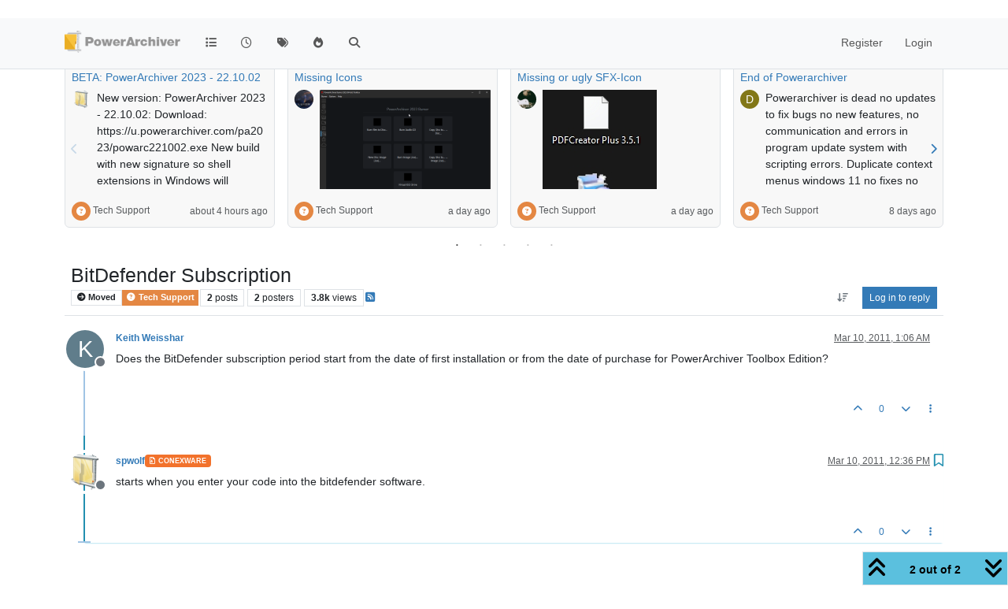

--- FILE ---
content_type: text/html; charset=utf-8
request_url: https://forums.powerarchiver.com/topic/4376/bitdefender-subscription/2
body_size: 20052
content:
<!DOCTYPE html>
<html lang="en-US" data-dir="ltr" style="direction: ltr;">
<head>
<title>PowerArchiver Forums</title>
<meta name="viewport" content="width&#x3D;device-width, initial-scale&#x3D;1.0" />
	<meta name="content-type" content="text/html; charset=UTF-8" />
	<meta name="apple-mobile-web-app-capable" content="yes" />
	<meta name="mobile-web-app-capable" content="yes" />
	<meta property="og:site_name" content="PowerArchiver Forums" />
	<meta name="msapplication-badge" content="frequency=30; polling-uri=https://forums.powerarchiver.com/sitemap.xml" />
	<meta name="theme-color" content="#ffffff" />
	<meta name="keywords" content="powerarchiver,pa,.pa,zip,zipx,rar,iso,unrar,unzip,arj,wim,tar,tar.gz,tar.bz2,cab,msi" />
	<meta name="msapplication-square150x150logo" content="/assets/uploads/system/site-logo.png" />
	<meta name="title" content="BitDefender Subscription" />
	<meta property="og:title" content="BitDefender Subscription" />
	<meta property="og:type" content="article" />
	<meta property="article:published_time" content="2011-03-10T01:06:07.000Z" />
	<meta property="article:modified_time" content="2011-03-10T12:36:08.000Z" />
	<meta property="article:section" content="Tech Support" />
	<meta name="description" content="starts when you enter your code into the bitdefender software." />
	<meta property="og:description" content="starts when you enter your code into the bitdefender software." />
	<meta property="og:image" content="https://forums.powerarchiver.com/uploads/profile/uid-3/3-profileimg.png" />
	<meta property="og:image:url" content="https://forums.powerarchiver.com/uploads/profile/uid-3/3-profileimg.png" />
	<meta property="og:image" content="https://forums.powerarchiver.com/assets/uploads/system/site-logo.png" />
	<meta property="og:image:url" content="https://forums.powerarchiver.com/assets/uploads/system/site-logo.png" />
	<meta property="og:image:width" content="undefined" />
	<meta property="og:image:height" content="undefined" />
	<meta property="og:url" content="https://forums.powerarchiver.com/topic/4376/bitdefender-subscription/2" />
	
<link rel="stylesheet" type="text/css" href="/assets/client.css?v=d5c88f26aa6" />
<link rel="icon" type="image/x-icon" href="/assets/uploads/system/favicon.ico?v&#x3D;d5c88f26aa6" />
	<link rel="manifest" href="/manifest.webmanifest" crossorigin="use-credentials" />
	<link rel="search" type="application/opensearchdescription+xml" title="PowerArchiver Forums" href="/osd.xml" />
	<link rel="apple-touch-icon" href="/assets/images/touch/512.png" />
	<link rel="icon" sizes="36x36" href="/assets/images/touch/36.png" />
	<link rel="icon" sizes="48x48" href="/assets/images/touch/48.png" />
	<link rel="icon" sizes="72x72" href="/assets/images/touch/72.png" />
	<link rel="icon" sizes="96x96" href="/assets/images/touch/96.png" />
	<link rel="icon" sizes="144x144" href="/assets/images/touch/144.png" />
	<link rel="icon" sizes="192x192" href="/assets/images/touch/192.png" />
	<link rel="icon" sizes="512x512" href="/assets/images/touch/512.png" />
	<link rel="prefetch" href="/assets/src/modules/composer.js?v&#x3D;d5c88f26aa6" />
	<link rel="prefetch" href="/assets/src/modules/composer/uploads.js?v&#x3D;d5c88f26aa6" />
	<link rel="prefetch" href="/assets/src/modules/composer/drafts.js?v&#x3D;d5c88f26aa6" />
	<link rel="prefetch" href="/assets/src/modules/composer/tags.js?v&#x3D;d5c88f26aa6" />
	<link rel="prefetch" href="/assets/src/modules/composer/categoryList.js?v&#x3D;d5c88f26aa6" />
	<link rel="prefetch" href="/assets/src/modules/composer/resize.js?v&#x3D;d5c88f26aa6" />
	<link rel="prefetch" href="/assets/src/modules/composer/autocomplete.js?v&#x3D;d5c88f26aa6" />
	<link rel="prefetch" href="/assets/templates/composer.tpl?v&#x3D;d5c88f26aa6" />
	<link rel="prefetch" href="/assets/language/en-US/topic.json?v&#x3D;d5c88f26aa6" />
	<link rel="prefetch" href="/assets/language/en-US/modules.json?v&#x3D;d5c88f26aa6" />
	<link rel="prefetch" href="/assets/language/en-US/tags.json?v&#x3D;d5c88f26aa6" />
	<link rel="prefetch stylesheet" href="/assets/plugins/nodebb-plugin-markdown/styles/default.css" />
	<link rel="prefetch" href="/assets/language/en-US/markdown.json?v&#x3D;d5c88f26aa6" />
	<link rel="canonical" href="https://forums.powerarchiver.com/topic/4376/bitdefender-subscription" />
	<link rel="alternate" type="application/rss+xml" href="/topic/4376.rss" />
	<link rel="up" href="https://forums.powerarchiver.com/category/4/tech-support" />
	<link rel="author" href="https://forums.powerarchiver.com/user/spwolf" />
	
<script>
var config = JSON.parse('{"relative_path":"","upload_url":"/assets/uploads","asset_base_url":"/assets","assetBaseUrl":"/assets","siteTitle":"PowerArchiver Forums","browserTitle":"PowerArchiver Forums","description":"PowerArchiver user community","keywords":"powerarchiver,pa,.pa,zip,zipx,rar,iso,unrar,unzip,arj,wim,tar,tar.gz,tar.bz2,cab,msi","brand:logo":"&#x2F;assets&#x2F;uploads&#x2F;system&#x2F;site-logo.png","titleLayout":"&#123;browserTitle&#125;","showSiteTitle":false,"maintenanceMode":false,"postQueue":0,"minimumTitleLength":3,"maximumTitleLength":255,"minimumPostLength":8,"maximumPostLength":32767,"minimumTagsPerTopic":0,"maximumTagsPerTopic":5,"minimumTagLength":3,"maximumTagLength":15,"undoTimeout":0,"useOutgoingLinksPage":false,"allowGuestHandles":false,"allowTopicsThumbnail":false,"usePagination":false,"disableChat":false,"disableChatMessageEditing":false,"maximumChatMessageLength":9007199254740991,"socketioTransports":["polling","websocket"],"socketioOrigins":"https://forums.powerarchiver.com:*","websocketAddress":"","maxReconnectionAttempts":5,"reconnectionDelay":1500,"topicsPerPage":100,"postsPerPage":100,"maximumFileSize":2048,"theme:id":"nodebb-theme-persona","theme:src":"","defaultLang":"en-US","userLang":"en-US","loggedIn":false,"uid":-1,"cache-buster":"v=d5c88f26aa6","topicPostSort":"oldest_to_newest","categoryTopicSort":"recently_replied","csrf_token":false,"searchEnabled":true,"searchDefaultInQuick":"titles","bootswatchSkin":"","composer:showHelpTab":true,"enablePostHistory":true,"timeagoCutoff":30,"timeagoCodes":["af","am","ar","az-short","az","be","bg","bs","ca","cs","cy","da","de-short","de","dv","el","en-short","en","es-short","es","et","eu","fa-short","fa","fi","fr-short","fr","gl","he","hr","hu","hy","id","is","it-short","it","ja","jv","ko","ky","lt","lv","mk","nl","no","pl","pt-br-short","pt-br","pt-short","pt","ro","rs","ru","rw","si","sk","sl","sq","sr","sv","th","tr-short","tr","uk","ur","uz","vi","zh-CN","zh-TW"],"cookies":{"enabled":false,"message":"[[global:cookies.message]]","dismiss":"[[global:cookies.accept]]","link":"[[global:cookies.learn-more]]","link_url":"https:&#x2F;&#x2F;www.cookiesandyou.com"},"thumbs":{"size":512},"emailPrompt":1,"useragent":{"isSafari":false},"fontawesome":{"pro":false,"styles":["solid","brands","regular"],"version":"6.7.2"},"activitypub":{"probe":0},"acpLang":"undefined","topicSearchEnabled":false,"disableCustomUserSkins":true,"defaultBootswatchSkin":"","hideSubCategories":false,"hideCategoryLastPost":false,"enableQuickReply":false,"composer-default":{},"markdown":{"highlight":1,"highlightLinesLanguageList":"[]","hljsLanguages":["common"],"theme":"default.css","defaultHighlightLanguage":"","externalMark":true},"question-and-answer":{"forceQuestions":"on","defaultCid_11":"off","defaultCid_16":"off","defaultCid_19":"off","defaultCid_2":"off","defaultCid_24":"off","defaultCid_3":"off","defaultCid_7":"off","defaultCid_13":"off","defaultCid_25":"off","defaultCid_4":"off","defaultCid_6":"off","defaultCid_8":"off","defaultCid_14":"off","defaultCid_23":"off","defaultCid_26":"off","defaultCid_5":"off","defaultCid_9":"off","defaultCid_10":"off","defaultCid_15":"off","defaultCid_17":"off","defaultCid_18":"off","defaultCid_21":"off","defaultCid_20":"off","defaultCid_22":"off","defaultCid_12":"off","defaultCid_27":"off"},"recentCards":{"title":"Recent Topics","opacity":"1.0","textShadow":"","enableCarousel":1,"enableCarouselPagination":1,"minSlides":1,"maxSlides":4},"spam-be-gone":{}}');
var app = {
user: JSON.parse('{"uid":-1,"username":"Guest","displayname":"Guest","userslug":"","fullname":"Guest","email":"","icon:text":"?","icon:bgColor":"#aaa","groupTitle":"","groupTitleArray":[],"status":"offline","reputation":0,"email:confirmed":false,"unreadData":{"":{},"new":{},"watched":{},"unreplied":{}},"isAdmin":false,"isGlobalMod":false,"isMod":false,"privileges":{"chat":false,"chat:privileged":false,"upload:post:image":false,"upload:post:file":false,"signature":false,"invite":false,"group:create":false,"search:content":false,"search:users":false,"search:tags":false,"view:users":false,"view:tags":true,"view:groups":false,"local:login":false,"ban":false,"mute":false,"view:users:info":false},"blocks":[],"timeagoCode":"en","offline":true,"lastRoomId":null,"isEmailConfirmSent":false}')
};
document.documentElement.style.setProperty('--panel-offset', `${localStorage.getItem('panelOffset') || 0}px`);
</script>

<!-- Global site tag (gtag.js) - Google Analytics -->
<script async src="https://www.googletagmanager.com/gtag/js?id=UA-1721544-6"></script>
<script>
  window.dataLayer = window.dataLayer || [];
  function gtag(){dataLayer.push(arguments);}
  gtag('js', new Date());

  gtag('config', 'UA-1721544-6');
</script>
<!-- <a href="http://beta.attachmentcloud.com/honeypot/nodebb.php">paronymous-ruler</a> -->


</head>
<body class="page-topic page-topic-4376 page-topic-bitdefender-subscription template-topic page-topic-category-4 page-topic-category-tech-support parent-category-4 page-status-200 theme-persona user-guest skin-noskin">
<nav id="menu" class="slideout-menu hidden">
<section class="menu-section" data-section="navigation">
<ul class="menu-section-list text-bg-dark list-unstyled"></ul>
</section>
</nav>
<nav id="chats-menu" class="slideout-menu hidden">

</nav>
<main id="panel" class="slideout-panel">
<nav class="navbar sticky-top navbar-expand-lg bg-light header border-bottom py-0" id="header-menu" component="navbar">
<div class="container-lg justify-content-start flex-nowrap">
<div class="d-flex align-items-center me-auto" style="min-width: 0px;">
<button type="button" class="navbar-toggler border-0" id="mobile-menu">
<i class="fa fa-lg fa-fw fa-bars unread-count" ></i>
<span component="unread/icon" class="notification-icon fa fa-fw fa-book unread-count" data-content="0" data-unread-url="/unread"></span>
</button>
<div class="d-inline-flex align-items-center" style="min-width: 0px;">

<a class="navbar-brand" href="/">
<img alt="" class=" forum-logo d-inline-block align-text-bottom" src="/assets/uploads/system/site-logo.png?v=d5c88f26aa6" />
</a>


</div>
</div>


<div component="navbar/title" class="visible-xs hidden">
<span></span>
</div>
<div id="nav-dropdown" class="collapse navbar-collapse d-none d-lg-block">
<ul id="main-nav" class="navbar-nav me-auto mb-2 mb-lg-0">


<li class="nav-item " title="Categories">
<a class="nav-link navigation-link "
 href="&#x2F;categories" >

<i class="fa fa-fw fa-list" data-content=""></i>


<span class="visible-xs-inline">Categories</span>


</a>

</li>



<li class="nav-item " title="Recent">
<a class="nav-link navigation-link "
 href="&#x2F;recent" >

<i class="fa fa-fw fa-clock-o" data-content=""></i>


<span class="visible-xs-inline">Recent</span>


</a>

</li>



<li class="nav-item " title="Tags">
<a class="nav-link navigation-link "
 href="&#x2F;tags" >

<i class="fa fa-fw fa-tags" data-content=""></i>


<span class="visible-xs-inline">Tags</span>


</a>

</li>



<li class="nav-item " title="Popular">
<a class="nav-link navigation-link "
 href="&#x2F;popular" >

<i class="fa fa-fw fa-fire" data-content=""></i>


<span class="visible-xs-inline">Popular</span>


</a>

</li>



<li class="nav-item " title="Search">
<a class="nav-link navigation-link "
 href="&#x2F;search" >

<i class="fa fa-fw fa-search" data-content=""></i>


<span class="visible-xs-inline">Search</span>


</a>

</li>


</ul>
<ul class="navbar-nav mb-2 mb-lg-0 hidden-xs">
<li class="nav-item">
<a href="#" id="reconnect" class="nav-link hide" title="Looks like your connection to PowerArchiver Forums was lost, please wait while we try to reconnect.">
<i class="fa fa-check"></i>
</a>
</li>
</ul>



<ul id="logged-out-menu" class="navbar-nav me-0 mb-2 mb-lg-0 align-items-center">

<li class="nav-item">
<a class="nav-link" href="/register">
<i class="fa fa-pencil fa-fw d-inline-block d-sm-none"></i>
<span>Register</span>
</a>
</li>

<li class="nav-item">
<a class="nav-link" href="/login">
<i class="fa fa-sign-in fa-fw d-inline-block d-sm-none"></i>
<span>Login</span>
</a>
</li>
</ul>


</div>
</div>
</nav>
<script>
const rect = document.getElementById('header-menu').getBoundingClientRect();
const offset = Math.max(0, rect.bottom);
document.documentElement.style.setProperty('--panel-offset', offset + `px`);
</script>
<div class="container-lg pt-3" id="content">
<noscript>
<div class="alert alert-danger">
<p>
Your browser does not seem to support JavaScript. As a result, your viewing experience will be diminished, and you have been placed in <strong>read-only mode</strong>.
</p>
<p>
Please download a browser that supports JavaScript, or enable it if it's disabled (i.e. NoScript).
</p>
</div>
</noscript>
<div data-widget-area="header">


<div class="recent-cards-plugin preventSlideout">

<div class="d-flex gap-3 recent-cards carousel-mode overflow-hidden" itemscope itemtype="http://www.schema.org/ItemList" style="">

<div class=" recent-card-container" data-cid="4">
<div class="recent-card card card-header border rounded mb-2 p-2 position-relative d-inline-flex " style="width: 312px;">
<div class="recent-card-body h-100 overflow-hidden">
<div>
<h6 class="topic-title mt-0 text-truncate"><a href="/topic/6678/beta-powerarchiver-2023-22-10-02" title="BETA: PowerArchiver 2023 - 22.10.02">BETA: PowerArchiver 2023 - 22.10.02</a></h6>
</div>
<div class="d-flex">
<div class="me-2">
<a class="text-decoration-none" href="/user/spwolf"><img title="spwolf" data-uid="3" class="avatar avatar-tooltip avatar-rounded" alt="spwolf" loading="lazy" component="avatar/picture" src="/uploads/profile/uid-3/3-profileimg.png" style="--avatar-size: 24px;" onError="this.remove()" itemprop="image" /><span title="spwolf" data-uid="3" class="avatar avatar-tooltip avatar-rounded" component="avatar/icon" style="--avatar-size: 24px; background-color: #827717">S</span></a>
</div>
<div class="topic-info text-sm text-break" style="transform: rotate(0);">

<a href="/topic/6678/beta-powerarchiver-2023-22-10-02" class="stretched-link"></a>
New version:
PowerArchiver 2023 - 22.10.02:
Download:
https://u.powerarchiver.com/pa2023/powarc221002.exe
New build with new signature so shell extensions in Windows will function properly.
Thanks everyone for your assistance!


</div>
</div>
</div>
<div class="d-flex mt-3 justify-content-between align-items-center gap-2">
<span class="category-item text-xs text-truncate">

<span class="icon d-inline-flex justify-content-center align-items-center align-middle rounded-circle" style="background-color:  #E48743; border-color:  #E48743!important; color: #FFFFFF; width:24px; height: 24px; font-size: 12px;"><i class="fa fa-fw fa-question-circle"></i></span>

<a class="text-muted" title="Tech Support" href="/category/4/tech-support">Tech Support</a>
</span>


<span class="text-muted text-xs text-truncate"><span class="sort-info timeago" title="2025-12-06T18:34:21.470Z"></span></span>



</div>
</div>
</div>

<div class=" recent-card-container" data-cid="4">
<div class="recent-card card card-header border rounded mb-2 p-2 position-relative d-inline-flex " style="width: 312px;">
<div class="recent-card-body h-100 overflow-hidden">
<div>
<h6 class="topic-title mt-0 text-truncate"><a href="/topic/6646/missing-icons" title="Missing Icons">Missing Icons</a></h6>
</div>
<div class="d-flex">
<div class="me-2">
<a class="text-decoration-none" href="/user/luxor"><img title="Luxor" data-uid="23" class="avatar avatar-tooltip avatar-rounded" alt="Luxor" loading="lazy" component="avatar/picture" src="/uploads/_imported_profiles/_23_luxoravatar2small.png" style="--avatar-size: 24px;" onError="this.remove()" itemprop="image" /><span title="Luxor" data-uid="23" class="avatar avatar-tooltip avatar-rounded" component="avatar/icon" style="--avatar-size: 24px; background-color: #009688">L</span></a>
</div>
<div class="topic-info text-sm text-break" style="transform: rotate(0);">

<a href="/post/38799"><img src="/assets/uploads/files/1695053428163-powerarc_2023-09-18_17-00-19.png" class="mw-100" alt="Topic thumbnail image"/></a>

</div>
</div>
</div>
<div class="d-flex mt-3 justify-content-between align-items-center gap-2">
<span class="category-item text-xs text-truncate">

<span class="icon d-inline-flex justify-content-center align-items-center align-middle rounded-circle" style="background-color:  #E48743; border-color:  #E48743!important; color: #FFFFFF; width:24px; height: 24px; font-size: 12px;"><i class="fa fa-fw fa-question-circle"></i></span>

<a class="text-muted" title="Tech Support" href="/category/4/tech-support">Tech Support</a>
</span>


<span class="text-muted text-xs text-truncate"><span class="sort-info timeago" title="2025-12-05T19:34:27.226Z"></span></span>



</div>
</div>
</div>

<div class=" recent-card-container" data-cid="4">
<div class="recent-card card card-header border rounded mb-2 p-2 position-relative d-inline-flex " style="width: 312px;">
<div class="recent-card-body h-100 overflow-hidden">
<div>
<h6 class="topic-title mt-0 text-truncate"><a href="/topic/6185/missing-or-ugly-sfx-icon" title="Missing or ugly SFX-Icon">Missing or ugly SFX-Icon</a></h6>
</div>
<div class="d-flex">
<div class="me-2">
<a class="text-decoration-none" href="/user/merowinger"><img title="Merowinger" data-uid="9855" class="avatar avatar-tooltip avatar-rounded" alt="Merowinger" loading="lazy" component="avatar/picture" src="/assets/uploads/profile/uid-9855/9855-profileavatar.jpeg" style="--avatar-size: 24px;" onError="this.remove()" itemprop="image" /><span title="Merowinger" data-uid="9855" class="avatar avatar-tooltip avatar-rounded" component="avatar/icon" style="--avatar-size: 24px; background-color: #2196f3">M</span></a>
</div>
<div class="topic-info text-sm text-break" style="transform: rotate(0);">

<a href="/post/37522"><img src="/assets/uploads/files/1563693941255-unbenannt-1.jpg" class="mw-100" alt="Topic thumbnail image"/></a>

</div>
</div>
</div>
<div class="d-flex mt-3 justify-content-between align-items-center gap-2">
<span class="category-item text-xs text-truncate">

<span class="icon d-inline-flex justify-content-center align-items-center align-middle rounded-circle" style="background-color:  #E48743; border-color:  #E48743!important; color: #FFFFFF; width:24px; height: 24px; font-size: 12px;"><i class="fa fa-fw fa-question-circle"></i></span>

<a class="text-muted" title="Tech Support" href="/category/4/tech-support">Tech Support</a>
</span>


<span class="text-muted text-xs text-truncate"><span class="sort-info timeago" title="2025-12-05T07:16:45.562Z"></span></span>



</div>
</div>
</div>

<div class=" recent-card-container" data-cid="4">
<div class="recent-card card card-header border rounded mb-2 p-2 position-relative d-inline-flex " style="width: 312px;">
<div class="recent-card-body h-100 overflow-hidden">
<div>
<h6 class="topic-title mt-0 text-truncate"><a href="/topic/6673/end-of-powerarchiver" title="End of Powerarchiver">End of Powerarchiver</a></h6>
</div>
<div class="d-flex">
<div class="me-2">
<a class="text-decoration-none" href="/user/davidsplash"><span title="davidsplash" data-uid="12" class="avatar avatar-tooltip avatar-rounded" component="avatar/icon" style="--avatar-size: 24px; background-color: #827717">D</span></a>
</div>
<div class="topic-info text-sm text-break" style="transform: rotate(0);">

<a href="/topic/6673/end-of-powerarchiver" class="stretched-link"></a>
Powerarchiver is dead no updates to fix bugs no new features, no communication and errors in program  update system with scripting errors.  Duplicate context menus windows 11 no fixes no updates
I declare that this is the last version.


</div>
</div>
</div>
<div class="d-flex mt-3 justify-content-between align-items-center gap-2">
<span class="category-item text-xs text-truncate">

<span class="icon d-inline-flex justify-content-center align-items-center align-middle rounded-circle" style="background-color:  #E48743; border-color:  #E48743!important; color: #FFFFFF; width:24px; height: 24px; font-size: 12px;"><i class="fa fa-fw fa-question-circle"></i></span>

<a class="text-muted" title="Tech Support" href="/category/4/tech-support">Tech Support</a>
</span>


<span class="text-muted text-xs text-truncate"><span class="sort-info timeago" title="2025-11-28T10:37:35.267Z"></span></span>



</div>
</div>
</div>

<div class=" recent-card-container" data-cid="4">
<div class="recent-card card card-header border rounded mb-2 p-2 position-relative d-inline-flex " style="width: 312px;">
<div class="recent-card-body h-100 overflow-hidden">
<div>
<h6 class="topic-title mt-0 text-truncate"><a href="/topic/6675/windows-11-shell-extension-crash" title="Windows 11 Shell Extension crash">Windows 11 Shell Extension crash</a></h6>
</div>
<div class="d-flex">
<div class="me-2">
<a class="text-decoration-none" href="/user/wilsonp"><span title="wilsonp" data-uid="38" class="avatar avatar-tooltip avatar-rounded" component="avatar/icon" style="--avatar-size: 24px; background-color: #e65100">W</span></a>
</div>
<div class="topic-info text-sm text-break" style="transform: rotate(0);">

<a href="/topic/6675/windows-11-shell-extension-crash" class="stretched-link"></a>
Copied the Take Command shortcut, changed Target to be wt.exe -p “Take Command” and saved it. Right-clicked to get to properties and Explorer crashed. (wt.exe is the Microsoft Terminal program, which I have installed from the Microsoft Store.)
The Target path had changed to: C:\Users{username}\AppData\Local\Microsoft\WindowsApps\wt.exe -p “Take Command”
Created a new shortcut in a Start Menu folder and set the command line to the same, and it crashed the same.
Created a new shortcut and set the command line to mspaint.exe (also a Windows Store app) and Explorer crashed on right-click on the shortcut.
It appears PowerArchiver shell extensions doesn’t handle Windows Store apps in shortcuts properly. Perhaps it needs better defensive coding around checking the Target of shortcuts, or just ignoring shortcuts altogether.
Running PA 22.00.11 on Windows 11 24H2 Build 26100.6584


</div>
</div>
</div>
<div class="d-flex mt-3 justify-content-between align-items-center gap-2">
<span class="category-item text-xs text-truncate">

<span class="icon d-inline-flex justify-content-center align-items-center align-middle rounded-circle" style="background-color:  #E48743; border-color:  #E48743!important; color: #FFFFFF; width:24px; height: 24px; font-size: 12px;"><i class="fa fa-fw fa-question-circle"></i></span>

<a class="text-muted" title="Tech Support" href="/category/4/tech-support">Tech Support</a>
</span>


<span class="text-muted text-xs text-truncate"><span class="sort-info timeago" title="2025-09-19T23:46:12.285Z"></span></span>



</div>
</div>
</div>

<div class=" recent-card-container" data-cid="4">
<div class="recent-card card card-header border rounded mb-2 p-2 position-relative d-inline-flex " style="width: 312px;">
<div class="recent-card-body h-100 overflow-hidden">
<div>
<h6 class="topic-title mt-0 text-truncate"><a href="/topic/6674/affected-by-winrar-rar-vulnerability" title="Affected by winrar&#x2F;.rar vulnerability?">Affected by winrar&#x2F;.rar vulnerability?</a></h6>
</div>
<div class="d-flex">
<div class="me-2">
<a class="text-decoration-none" href="/user/cmmpc"><span title="cmmpc" data-uid="3719" class="avatar avatar-tooltip avatar-rounded" component="avatar/icon" style="--avatar-size: 24px; background-color: #e65100">C</span></a>
</div>
<div class="topic-info text-sm text-break" style="transform: rotate(0);">

<a href="/topic/6674/affected-by-winrar-rar-vulnerability" class="stretched-link"></a>
Was Power Archiver affected by the WinRAR/.rar vulnerability discovered by ESET researchers recently?
Not sure if PA is using their libraries for extraction.


</div>
</div>
</div>
<div class="d-flex mt-3 justify-content-between align-items-center gap-2">
<span class="category-item text-xs text-truncate">

<span class="icon d-inline-flex justify-content-center align-items-center align-middle rounded-circle" style="background-color:  #E48743; border-color:  #E48743!important; color: #FFFFFF; width:24px; height: 24px; font-size: 12px;"><i class="fa fa-fw fa-question-circle"></i></span>

<a class="text-muted" title="Tech Support" href="/category/4/tech-support">Tech Support</a>
</span>


<span class="text-muted text-xs text-truncate"><span class="sort-info timeago" title="2025-08-14T18:09:29.808Z"></span></span>



</div>
</div>
</div>

<div class=" recent-card-container" data-cid="4">
<div class="recent-card card card-header border rounded mb-2 p-2 position-relative d-inline-flex " style="width: 312px;">
<div class="recent-card-body h-100 overflow-hidden">
<div>
<h6 class="topic-title mt-0 text-truncate"><a href="/topic/6671/updates" title="updates">updates</a></h6>
</div>
<div class="d-flex">
<div class="me-2">
<a class="text-decoration-none" href="/user/davidsplash"><span title="davidsplash" data-uid="12" class="avatar avatar-tooltip avatar-rounded" component="avatar/icon" style="--avatar-size: 24px; background-color: #827717">D</span></a>
</div>
<div class="topic-info text-sm text-break" style="transform: rotate(0);">

<a href="/topic/6671/updates" class="stretched-link"></a>
anything planned for the future or is this software just dead now?


</div>
</div>
</div>
<div class="d-flex mt-3 justify-content-between align-items-center gap-2">
<span class="category-item text-xs text-truncate">

<span class="icon d-inline-flex justify-content-center align-items-center align-middle rounded-circle" style="background-color:  #E48743; border-color:  #E48743!important; color: #FFFFFF; width:24px; height: 24px; font-size: 12px;"><i class="fa fa-fw fa-question-circle"></i></span>

<a class="text-muted" title="Tech Support" href="/category/4/tech-support">Tech Support</a>
</span>


<span class="text-muted text-xs text-truncate"><span class="sort-info timeago" title="2025-07-22T23:14:34.601Z"></span></span>



</div>
</div>
</div>

<div class=" recent-card-container" data-cid="4">
<div class="recent-card card card-header border rounded mb-2 p-2 position-relative d-inline-flex " style="width: 312px;">
<div class="recent-card-body h-100 overflow-hidden">
<div>
<h6 class="topic-title mt-0 text-truncate"><a href="/topic/6672/ultimate-zip-was-made-by-powerarchiver" title="Ultimate zip was made by powerarchiver">Ultimate zip was made by powerarchiver</a></h6>
</div>
<div class="d-flex">
<div class="me-2">
<a class="text-decoration-none" href="/user/davidsplash"><span title="davidsplash" data-uid="12" class="avatar avatar-tooltip avatar-rounded" component="avatar/icon" style="--avatar-size: 24px; background-color: #827717">D</span></a>
</div>
<div class="topic-info text-sm text-break" style="transform: rotate(0);">

<a href="/topic/6672/ultimate-zip-was-made-by-powerarchiver" class="stretched-link"></a>
From google search
AI Overview
Yes, that’s correct. UltimateZip was indeed a product of the same company that developed PowerArchiver, and it was essentially a rebranded version of PowerArchiver. It was discontinued and replaced by PowerArchiver.


</div>
</div>
</div>
<div class="d-flex mt-3 justify-content-between align-items-center gap-2">
<span class="category-item text-xs text-truncate">

<span class="icon d-inline-flex justify-content-center align-items-center align-middle rounded-circle" style="background-color:  #E48743; border-color:  #E48743!important; color: #FFFFFF; width:24px; height: 24px; font-size: 12px;"><i class="fa fa-fw fa-question-circle"></i></span>

<a class="text-muted" title="Tech Support" href="/category/4/tech-support">Tech Support</a>
</span>


<span class="text-muted text-xs text-truncate"><span class="sort-info timeago" title="2025-06-20T08:04:50.449Z"></span></span>



</div>
</div>
</div>

<div class=" recent-card-container" data-cid="4">
<div class="recent-card card card-header border rounded mb-2 p-2 position-relative d-inline-flex " style="width: 312px;">
<div class="recent-card-body h-100 overflow-hidden">
<div>
<h6 class="topic-title mt-0 text-truncate"><a href="/topic/6661/news-update-on-powerarchiver-connexion-in-2024" title="News&#x2F;Update on PowerArchiver&#x2F;Connexion in 2024">News&#x2F;Update on PowerArchiver&#x2F;Connexion in 2024</a></h6>
</div>
<div class="d-flex">
<div class="me-2">
<a class="text-decoration-none" href="/user/theandymac"><img title="TheAndyMac" data-uid="3609" class="avatar avatar-tooltip avatar-rounded" alt="TheAndyMac" loading="lazy" component="avatar/picture" src="/assets/uploads/profile/uid-3609/3609-profileavatar-1673941171797.jpeg" style="--avatar-size: 24px;" onError="this.remove()" itemprop="image" /><span title="TheAndyMac" data-uid="3609" class="avatar avatar-tooltip avatar-rounded" component="avatar/icon" style="--avatar-size: 24px; background-color: #009688">T</span></a>
</div>
<div class="topic-info text-sm text-break" style="transform: rotate(0);">

<a href="/topic/6661/news-update-on-powerarchiver-connexion-in-2024" class="stretched-link"></a>
Hi everyone, some good news about PowerArchiver… I’ve managed to get in touch with the original developer of PowerArchiver, Ivan Petrovic, and he has confirmed that the product is not dead or abandoned, in fact it is still very much alive! There has been a hiatus over the past months for various reasons, but that we should expect to see stuff coming through in the coming months (hopefully the next 2 months).


</div>
</div>
</div>
<div class="d-flex mt-3 justify-content-between align-items-center gap-2">
<span class="category-item text-xs text-truncate">

<span class="icon d-inline-flex justify-content-center align-items-center align-middle rounded-circle" style="background-color:  #E48743; border-color:  #E48743!important; color: #FFFFFF; width:24px; height: 24px; font-size: 12px;"><i class="fa fa-fw fa-question-circle"></i></span>

<a class="text-muted" title="Tech Support" href="/category/4/tech-support">Tech Support</a>
</span>


<span class="text-muted text-xs text-truncate"><span class="sort-info timeago" title="2025-02-27T14:18:08.497Z"></span></span>



</div>
</div>
</div>

<div class=" recent-card-container" data-cid="4">
<div class="recent-card card card-header border rounded mb-2 p-2 position-relative d-inline-flex " style="width: 312px;">
<div class="recent-card-body h-100 overflow-hidden">
<div>
<h6 class="topic-title mt-0 text-truncate"><a href="/topic/6670/beta-powerarchive-22-00-11-windows-11-context-menu-duplicated-additional-tier" title="BETA PowerArchive 22.00.11 - Windows 11 Context Menu duplicated&#x2F;additional tier">BETA PowerArchive 22.00.11 - Windows 11 Context Menu duplicated&#x2F;additional tier</a></h6>
</div>
<div class="d-flex">
<div class="me-2">
<a class="text-decoration-none" href="/user/theandymac"><img title="TheAndyMac" data-uid="3609" class="avatar avatar-tooltip avatar-rounded" alt="TheAndyMac" loading="lazy" component="avatar/picture" src="/assets/uploads/profile/uid-3609/3609-profileavatar-1673941171797.jpeg" style="--avatar-size: 24px;" onError="this.remove()" itemprop="image" /><span title="TheAndyMac" data-uid="3609" class="avatar avatar-tooltip avatar-rounded" component="avatar/icon" style="--avatar-size: 24px; background-color: #009688">T</span></a>
</div>
<div class="topic-info text-sm text-break" style="transform: rotate(0);">

<a href="/post/38871"><img src="/assets/uploads/files/1736325038084-screenshot-2025-01-08-082909.png" class="mw-100" alt="Topic thumbnail image"/></a>

</div>
</div>
</div>
<div class="d-flex mt-3 justify-content-between align-items-center gap-2">
<span class="category-item text-xs text-truncate">

<span class="icon d-inline-flex justify-content-center align-items-center align-middle rounded-circle" style="background-color:  #E48743; border-color:  #E48743!important; color: #FFFFFF; width:24px; height: 24px; font-size: 12px;"><i class="fa fa-fw fa-question-circle"></i></span>

<a class="text-muted" title="Tech Support" href="/category/4/tech-support">Tech Support</a>
</span>


<span class="text-muted text-xs text-truncate"><span class="sort-info timeago" title="2025-01-19T08:56:02.591Z"></span></span>



</div>
</div>
</div>

<div class=" recent-card-container" data-cid="4">
<div class="recent-card card card-header border rounded mb-2 p-2 position-relative d-inline-flex " style="width: 312px;">
<div class="recent-card-body h-100 overflow-hidden">
<div>
<h6 class="topic-title mt-0 text-truncate"><a href="/topic/6669/no-icons-for-sfx-archives" title="No Icons for SFX-Archives">No Icons for SFX-Archives</a></h6>
</div>
<div class="d-flex">
<div class="me-2">
<a class="text-decoration-none" href="/user/merowinger"><img title="Merowinger" data-uid="9855" class="avatar avatar-tooltip avatar-rounded" alt="Merowinger" loading="lazy" component="avatar/picture" src="/assets/uploads/profile/uid-9855/9855-profileavatar.jpeg" style="--avatar-size: 24px;" onError="this.remove()" itemprop="image" /><span title="Merowinger" data-uid="9855" class="avatar avatar-tooltip avatar-rounded" component="avatar/icon" style="--avatar-size: 24px; background-color: #2196f3">M</span></a>
</div>
<div class="topic-info text-sm text-break" style="transform: rotate(0);">

<a href="/post/38865"><img src="/assets/uploads/files/1729594955632-zwischenablage_10-22-2024_01.jpg" class="mw-100" alt="Topic thumbnail image"/></a>

</div>
</div>
</div>
<div class="d-flex mt-3 justify-content-between align-items-center gap-2">
<span class="category-item text-xs text-truncate">

<span class="icon d-inline-flex justify-content-center align-items-center align-middle rounded-circle" style="background-color:  #E48743; border-color:  #E48743!important; color: #FFFFFF; width:24px; height: 24px; font-size: 12px;"><i class="fa fa-fw fa-question-circle"></i></span>

<a class="text-muted" title="Tech Support" href="/category/4/tech-support">Tech Support</a>
</span>


<span class="text-muted text-xs text-truncate"><span class="sort-info timeago" title="2024-10-23T17:19:52.650Z"></span></span>



</div>
</div>
</div>

<div class=" recent-card-container" data-cid="4">
<div class="recent-card card card-header border rounded mb-2 p-2 position-relative d-inline-flex " style="width: 312px;">
<div class="recent-card-body h-100 overflow-hidden">
<div>
<h6 class="topic-title mt-0 text-truncate"><a href="/topic/6668/zip-extraction-from-windows-11-by-windows" title="Zip extraction from windows 11 by windows">Zip extraction from windows 11 by windows</a></h6>
</div>
<div class="d-flex">
<div class="me-2">
<a class="text-decoration-none" href="/user/davidsplash"><span title="davidsplash" data-uid="12" class="avatar avatar-tooltip avatar-rounded" component="avatar/icon" style="--avatar-size: 24px; background-color: #827717">D</span></a>
</div>
<div class="topic-info text-sm text-break" style="transform: rotate(0);">

<a href="/topic/6668/zip-extraction-from-windows-11-by-windows" class="stretched-link"></a>
Basically I used powerarchiver context menus to zip up a folder then i used windows 11 own built in zip extractor via the context menu to extract all and this is where it throw up a fault. , I’m using windows 11 .
The file that was a problem in the zip that windows 11 could not extract was iva “babe” cotton.jpg
I know it has non standard quotes in it.
However I had winrar on the computer and tried the exact same method with their context menu compress to zip and then I extracted the file with windows own extract all context menu and it had no problems.  This indicates that powerarchiver is doing something different with iva “babe” cotton.jpg  compressing to zip.
Then I changed iva  “babe” cotton.jpg to iva babe cotton.jpg and compressed it with powerarchiver and then tried it with windows 11 extract all and had no problems.  It looks like powerarchiver is doing something to that one file that has quotes in it.
Please note that powerarchiver extracted both zip files with no problems, only windows built in zip extraction had the fault.  Reason I’m letting people know in case they send zip files with special characters in files names to people who do not have powerarchiver.
When will a fix be implemented?


</div>
</div>
</div>
<div class="d-flex mt-3 justify-content-between align-items-center gap-2">
<span class="category-item text-xs text-truncate">

<span class="icon d-inline-flex justify-content-center align-items-center align-middle rounded-circle" style="background-color:  #E48743; border-color:  #E48743!important; color: #FFFFFF; width:24px; height: 24px; font-size: 12px;"><i class="fa fa-fw fa-question-circle"></i></span>

<a class="text-muted" title="Tech Support" href="/category/4/tech-support">Tech Support</a>
</span>


<span class="text-muted text-xs text-truncate"><span class="sort-info timeago" title="2024-10-21T07:18:32.632Z"></span></span>



</div>
</div>
</div>

<div class=" recent-card-container" data-cid="4">
<div class="recent-card card card-header border rounded mb-2 p-2 position-relative d-inline-flex " style="width: 312px;">
<div class="recent-card-body h-100 overflow-hidden">
<div>
<h6 class="topic-title mt-0 text-truncate"><a href="/topic/6667/installer-problem" title="Installer problem">Installer problem</a></h6>
</div>
<div class="d-flex">
<div class="me-2">
<a class="text-decoration-none" href="/user/lxworld"><span title="lxworld" data-uid="10252" class="avatar avatar-tooltip avatar-rounded" component="avatar/icon" style="--avatar-size: 24px; background-color: #e65100">L</span></a>
</div>
<div class="topic-info text-sm text-break" style="transform: rotate(0);">

<a href="/topic/6667/installer-problem" class="stretched-link"></a>
On installing the program I am getting the error message:
"Unable to execute file c:\Program Files\PowerArchiver\pashutil.exe
CreateProcess failed: code 2
The system cannot find the file specified"
This can’t be right!
I am using the latest official build of Windows 11


</div>
</div>
</div>
<div class="d-flex mt-3 justify-content-between align-items-center gap-2">
<span class="category-item text-xs text-truncate">

<span class="icon d-inline-flex justify-content-center align-items-center align-middle rounded-circle" style="background-color:  #E48743; border-color:  #E48743!important; color: #FFFFFF; width:24px; height: 24px; font-size: 12px;"><i class="fa fa-fw fa-question-circle"></i></span>

<a class="text-muted" title="Tech Support" href="/category/4/tech-support">Tech Support</a>
</span>


<span class="text-muted text-xs text-truncate"><span class="sort-info timeago" title="2024-10-14T06:37:57.914Z"></span></span>



</div>
</div>
</div>

<div class=" recent-card-container" data-cid="4">
<div class="recent-card card card-header border rounded mb-2 p-2 position-relative d-inline-flex " style="width: 312px;">
<div class="recent-card-body h-100 overflow-hidden">
<div>
<h6 class="topic-title mt-0 text-truncate"><a href="/topic/6664/button-alignment-about-window" title="Button alignment. About window.">Button alignment. About window.</a></h6>
</div>
<div class="d-flex">
<div class="me-2">
<a class="text-decoration-none" href="/user/luxor"><img title="Luxor" data-uid="23" class="avatar avatar-tooltip avatar-rounded" alt="Luxor" loading="lazy" component="avatar/picture" src="/uploads/_imported_profiles/_23_luxoravatar2small.png" style="--avatar-size: 24px;" onError="this.remove()" itemprop="image" /><span title="Luxor" data-uid="23" class="avatar avatar-tooltip avatar-rounded" component="avatar/icon" style="--avatar-size: 24px; background-color: #009688">L</span></a>
</div>
<div class="topic-info text-sm text-break" style="transform: rotate(0);">

<a href="/post/38854"><img src="/assets/uploads/files/1726996285086-about-window.png" class="mw-100" alt="Topic thumbnail image"/></a>

</div>
</div>
</div>
<div class="d-flex mt-3 justify-content-between align-items-center gap-2">
<span class="category-item text-xs text-truncate">

<span class="icon d-inline-flex justify-content-center align-items-center align-middle rounded-circle" style="background-color:  #E48743; border-color:  #E48743!important; color: #FFFFFF; width:24px; height: 24px; font-size: 12px;"><i class="fa fa-fw fa-question-circle"></i></span>

<a class="text-muted" title="Tech Support" href="/category/4/tech-support">Tech Support</a>
</span>


<span class="text-muted text-xs text-truncate"><span class="sort-info timeago" title="2024-10-07T12:10:04.196Z"></span></span>



</div>
</div>
</div>

<div class=" recent-card-container" data-cid="4">
<div class="recent-card card card-header border rounded mb-2 p-2 position-relative d-inline-flex " style="width: 312px;">
<div class="recent-card-body h-100 overflow-hidden">
<div>
<h6 class="topic-title mt-0 text-truncate"><a href="/topic/6665/button-alignment-on-config-window" title="Button alignment on config window.">Button alignment on config window.</a></h6>
</div>
<div class="d-flex">
<div class="me-2">
<a class="text-decoration-none" href="/user/luxor"><img title="Luxor" data-uid="23" class="avatar avatar-tooltip avatar-rounded" alt="Luxor" loading="lazy" component="avatar/picture" src="/uploads/_imported_profiles/_23_luxoravatar2small.png" style="--avatar-size: 24px;" onError="this.remove()" itemprop="image" /><span title="Luxor" data-uid="23" class="avatar avatar-tooltip avatar-rounded" component="avatar/icon" style="--avatar-size: 24px; background-color: #009688">L</span></a>
</div>
<div class="topic-info text-sm text-break" style="transform: rotate(0);">

<a href="/post/38855"><img src="/assets/uploads/files/1726914596335-configbuttons.png" class="mw-100" alt="Topic thumbnail image"/></a>

</div>
</div>
</div>
<div class="d-flex mt-3 justify-content-between align-items-center gap-2">
<span class="category-item text-xs text-truncate">

<span class="icon d-inline-flex justify-content-center align-items-center align-middle rounded-circle" style="background-color:  #E48743; border-color:  #E48743!important; color: #FFFFFF; width:24px; height: 24px; font-size: 12px;"><i class="fa fa-fw fa-question-circle"></i></span>

<a class="text-muted" title="Tech Support" href="/category/4/tech-support">Tech Support</a>
</span>


<span class="text-muted text-xs text-truncate"><span class="sort-info timeago" title="2024-10-07T12:09:49.688Z"></span></span>



</div>
</div>
</div>

<div class=" recent-card-container" data-cid="4">
<div class="recent-card card card-header border rounded mb-2 p-2 position-relative d-inline-flex " style="width: 312px;">
<div class="recent-card-body h-100 overflow-hidden">
<div>
<h6 class="topic-title mt-0 text-truncate"><a href="/topic/6663/beta-powerarchiver-2023-22-00-10" title="BETA: PowerArchiver 2023 - 22.00.10">BETA: PowerArchiver 2023 - 22.00.10</a></h6>
</div>
<div class="d-flex">
<div class="me-2">
<a class="text-decoration-none" href="/user/spwolf"><img title="spwolf" data-uid="3" class="avatar avatar-tooltip avatar-rounded" alt="spwolf" loading="lazy" component="avatar/picture" src="/uploads/profile/uid-3/3-profileimg.png" style="--avatar-size: 24px;" onError="this.remove()" itemprop="image" /><span title="spwolf" data-uid="3" class="avatar avatar-tooltip avatar-rounded" component="avatar/icon" style="--avatar-size: 24px; background-color: #827717">S</span></a>
</div>
<div class="topic-info text-sm text-break" style="transform: rotate(0);">

<a href="/topic/6663/beta-powerarchiver-2023-22-00-10" class="stretched-link"></a>
New version:
PowerArchiver 2023 - 22.00.10:
Download:
https://u.powerarchiver.com/pa2023/powarc220010.exe
New build for some bug fixes and issues - full list to come with new update. Please test and see if you have any issues.
Thanks everyone for your assistance!


</div>
</div>
</div>
<div class="d-flex mt-3 justify-content-between align-items-center gap-2">
<span class="category-item text-xs text-truncate">

<span class="icon d-inline-flex justify-content-center align-items-center align-middle rounded-circle" style="background-color:  #E48743; border-color:  #E48743!important; color: #FFFFFF; width:24px; height: 24px; font-size: 12px;"><i class="fa fa-fw fa-question-circle"></i></span>

<a class="text-muted" title="Tech Support" href="/category/4/tech-support">Tech Support</a>
</span>


<span class="text-muted text-xs text-truncate"><span class="sort-info timeago" title="2024-10-07T09:33:20.461Z"></span></span>



</div>
</div>
</div>

<div class=" recent-card-container" data-cid="4">
<div class="recent-card card card-header border rounded mb-2 p-2 position-relative d-inline-flex " style="width: 312px;">
<div class="recent-card-body h-100 overflow-hidden">
<div>
<h6 class="topic-title mt-0 text-truncate"><a href="/topic/6666/beta-powerarchiver-2023-22-00-11" title="BETA: PowerArchiver 2023 - 22.00.11">BETA: PowerArchiver 2023 - 22.00.11</a></h6>
</div>
<div class="d-flex">
<div class="me-2">
<a class="text-decoration-none" href="/user/spwolf"><img title="spwolf" data-uid="3" class="avatar avatar-tooltip avatar-rounded" alt="spwolf" loading="lazy" component="avatar/picture" src="/uploads/profile/uid-3/3-profileimg.png" style="--avatar-size: 24px;" onError="this.remove()" itemprop="image" /><span title="spwolf" data-uid="3" class="avatar avatar-tooltip avatar-rounded" component="avatar/icon" style="--avatar-size: 24px; background-color: #827717">S</span></a>
</div>
<div class="topic-info text-sm text-break" style="transform: rotate(0);">

<a href="/topic/6666/beta-powerarchiver-2023-22-00-11" class="stretched-link"></a>
New version:
PowerArchiver 2023 - 22.00.11:
Download:
https://u.powerarchiver.com/pa2023/powarc220011.exe
New build for some bug fixes and issues - full list to come with new update. Please test and see if you have any issues.
Thanks everyone for your assistance!


</div>
</div>
</div>
<div class="d-flex mt-3 justify-content-between align-items-center gap-2">
<span class="category-item text-xs text-truncate">

<span class="icon d-inline-flex justify-content-center align-items-center align-middle rounded-circle" style="background-color:  #E48743; border-color:  #E48743!important; color: #FFFFFF; width:24px; height: 24px; font-size: 12px;"><i class="fa fa-fw fa-question-circle"></i></span>

<a class="text-muted" title="Tech Support" href="/category/4/tech-support">Tech Support</a>
</span>


<span class="text-muted text-xs text-truncate"><span class="sort-info timeago" title="2024-10-07T09:32:32.536Z"></span></span>



</div>
</div>
</div>

<div class=" recent-card-container" data-cid="4">
<div class="recent-card card card-header border rounded mb-2 p-2 position-relative d-inline-flex " style="width: 312px;">
<div class="recent-card-body h-100 overflow-hidden">
<div>
<h6 class="topic-title mt-0 text-truncate"><a href="/topic/6662/the-ssl-certificate-for-powerarchiver-com-has-expired" title="THE SSL CERTIFICATE FOR *.POWERARCHIVER.COM HAS EXPIRED.">THE SSL CERTIFICATE FOR *.POWERARCHIVER.COM HAS EXPIRED.</a></h6>
</div>
<div class="d-flex">
<div class="me-2">
<a class="text-decoration-none" href="/user/brian-gregory"><img title="Brian Gregory" data-uid="254" class="avatar avatar-tooltip avatar-rounded" alt="Brian Gregory" loading="lazy" component="avatar/picture" src="/uploads/profile/uid-254/254-profileimg.jpg" style="--avatar-size: 24px;" onError="this.remove()" itemprop="image" /><span title="Brian Gregory" data-uid="254" class="avatar avatar-tooltip avatar-rounded" component="avatar/icon" style="--avatar-size: 24px; background-color: #607d8b">B</span></a>
</div>
<div class="topic-info text-sm text-break" style="transform: rotate(0);">

<a href="/topic/6662/the-ssl-certificate-for-powerarchiver-com-has-expired" class="stretched-link"></a>
@spwolf @Mili THE SSL CERTIFICATE FOR *.POWERARCHIVER.COM HAS EXPIRED.


</div>
</div>
</div>
<div class="d-flex mt-3 justify-content-between align-items-center gap-2">
<span class="category-item text-xs text-truncate">

<span class="icon d-inline-flex justify-content-center align-items-center align-middle rounded-circle" style="background-color:  #E48743; border-color:  #E48743!important; color: #FFFFFF; width:24px; height: 24px; font-size: 12px;"><i class="fa fa-fw fa-question-circle"></i></span>

<a class="text-muted" title="Tech Support" href="/category/4/tech-support">Tech Support</a>
</span>


<span class="text-muted text-xs text-truncate"><span class="sort-info timeago" title="2024-08-14T14:49:33.307Z"></span></span>



</div>
</div>
</div>

<div class=" recent-card-container" data-cid="4">
<div class="recent-card card card-header border rounded mb-2 p-2 position-relative d-inline-flex " style="width: 312px;">
<div class="recent-card-body h-100 overflow-hidden">
<div>
<h6 class="topic-title mt-0 text-truncate"><a href="/topic/6660/pa2023-22-00-09-trying-to-delete-a-directory-from-a-tar-file" title="PA2023 22.00.09 trying to delete a directory from a tar file.">PA2023 22.00.09 trying to delete a directory from a tar file.</a></h6>
</div>
<div class="d-flex">
<div class="me-2">
<a class="text-decoration-none" href="/user/brian-gregory"><img title="Brian Gregory" data-uid="254" class="avatar avatar-tooltip avatar-rounded" alt="Brian Gregory" loading="lazy" component="avatar/picture" src="/uploads/profile/uid-254/254-profileimg.jpg" style="--avatar-size: 24px;" onError="this.remove()" itemprop="image" /><span title="Brian Gregory" data-uid="254" class="avatar avatar-tooltip avatar-rounded" component="avatar/icon" style="--avatar-size: 24px; background-color: #607d8b">B</span></a>
</div>
<div class="topic-info text-sm text-break" style="transform: rotate(0);">

<a href="/topic/6660/pa2023-22-00-09-trying-to-delete-a-directory-from-a-tar-file" class="stretched-link"></a>
I had a large .tar file (a backed up WSL) and I want to delete a few directories and their contents from it using PA2023.
PA just destroys the whole archive as soon as I try to delete a directory, leaving it in a state where PA2023 won’t even open it any more.
I tried several times and also tried compressing it to .tar.xz instead - same result.
This should either actually work, or it should say operation not supported and do nothing.


</div>
</div>
</div>
<div class="d-flex mt-3 justify-content-between align-items-center gap-2">
<span class="category-item text-xs text-truncate">

<span class="icon d-inline-flex justify-content-center align-items-center align-middle rounded-circle" style="background-color:  #E48743; border-color:  #E48743!important; color: #FFFFFF; width:24px; height: 24px; font-size: 12px;"><i class="fa fa-fw fa-question-circle"></i></span>

<a class="text-muted" title="Tech Support" href="/category/4/tech-support">Tech Support</a>
</span>


<span class="text-muted text-xs text-truncate"><span class="sort-info timeago" title="2024-07-08T21:51:52.917Z"></span></span>



</div>
</div>
</div>

<div class=" recent-card-container" data-cid="4">
<div class="recent-card card card-header border rounded mb-2 p-2 position-relative d-inline-flex " style="width: 312px;">
<div class="recent-card-body h-100 overflow-hidden">
<div>
<h6 class="topic-title mt-0 text-truncate"><a href="/topic/6656/pa-2023-no-portable-version" title="PA 2023: No portable version?">PA 2023: No portable version?</a></h6>
</div>
<div class="d-flex">
<div class="me-2">
<a class="text-decoration-none" href="/user/a.borque"><span title="a.borque" data-uid="3112" class="avatar avatar-tooltip avatar-rounded" component="avatar/icon" style="--avatar-size: 24px; background-color: #607d8b">A</span></a>
</div>
<div class="topic-info text-sm text-break" style="transform: rotate(0);">

<a href="/topic/6656/pa-2023-no-portable-version" class="stretched-link"></a>
Hello!
The regular version of PA 2023 is out for over 6 months now, but there is still no sign of the portable release.
(When) will there be one?
Thanks!


</div>
</div>
</div>
<div class="d-flex mt-3 justify-content-between align-items-center gap-2">
<span class="category-item text-xs text-truncate">

<span class="icon d-inline-flex justify-content-center align-items-center align-middle rounded-circle" style="background-color:  #E48743; border-color:  #E48743!important; color: #FFFFFF; width:24px; height: 24px; font-size: 12px;"><i class="fa fa-fw fa-question-circle"></i></span>

<a class="text-muted" title="Tech Support" href="/category/4/tech-support">Tech Support</a>
</span>


<span class="text-muted text-xs text-truncate"><span class="sort-info timeago" title="2024-07-05T17:04:48.866Z"></span></span>



</div>
</div>
</div>

</div>
</div>


</div>
<div class="row mb-5">
<div class="topic col-lg-12" itemid="/topic/4376/bitdefender-subscription/2" itemscope itemtype="https://schema.org/DiscussionForumPosting">
<meta itemprop="headline" content="BitDefender Subscription">
<meta itemprop="text" content="BitDefender Subscription">
<meta itemprop="url" content="/topic/4376/bitdefender-subscription/2">
<meta itemprop="datePublished" content="2011-03-10T01:06:07.000Z">
<meta itemprop="dateModified" content="2011-03-10T12:36:08.000Z">
<div itemprop="author" itemscope itemtype="https://schema.org/Person">
<meta itemprop="name" content="Keith Weisshar">
<meta itemprop="url" content="/user/keith-weisshar">
</div>
<div class="topic-header sticky-top mb-3 bg-body">
<div class="d-flex flex-wrap gap-3 border-bottom p-2">
<div class="d-flex flex-column gap-2 flex-grow-1">
<h1 component="post/header" class="mb-0" itemprop="name">
<div class="topic-title d-flex">
<span class="fs-3" component="topic/title">BitDefender Subscription</span>
</div>
</h1>
<div class="topic-info d-flex gap-2 align-items-center flex-wrap">
<span component="topic/labels" class="d-flex gap-2 ">
<span component="topic/scheduled" class="badge badge border border-gray-300 text-body hidden">
<i class="fa fa-clock-o"></i> Scheduled
</span>
<span component="topic/pinned" class="badge badge border border-gray-300 text-body hidden">
<i class="fa fa-thumb-tack"></i> Pinned
</span>
<span component="topic/locked" class="badge badge border border-gray-300 text-body hidden">
<i class="fa fa-lock"></i> Locked
</span>
<a component="topic/moved" href="/category/2" class="badge badge border border-gray-300 text-body text-decoration-none ">
<i class="fa fa-arrow-circle-right"></i> Moved
</a>

</span>
<a href="/category/4/tech-support" class="badge px-1 text-truncate text-decoration-none border" style="color: #FFFFFF;background-color:  #E48743;border-color:  #E48743!important; max-width: 70vw;">
			<i class="fa fa-fw fa-question-circle"></i>
			Tech Support
		</a>
<div data-tid="4376" component="topic/tags" class="lh-1 tags tag-list d-flex flex-wrap hidden-xs hidden-empty gap-2"></div>
<div class="d-flex gap-2"><span class="badge text-body border border-gray-300 stats text-xs">
<i class="fa-regular fa-fw fa-message visible-xs-inline" title="Posts"></i>
<span component="topic/post-count" title="2" class="fw-bold">2</span>
<span class="hidden-xs text-lowercase fw-normal">Posts</span>
</span>
<span class="badge text-body border border-gray-300 stats text-xs">
<i class="fa fa-fw fa-user visible-xs-inline" title="Posters"></i>
<span title="2" class="fw-bold">2</span>
<span class="hidden-xs text-lowercase fw-normal">Posters</span>
</span>
<span class="badge text-body border border-gray-300 stats text-xs">
<i class="fa fa-fw fa-eye visible-xs-inline" title="Views"></i>
<span class="fw-bold" title="3772">3.8k</span>
<span class="hidden-xs text-lowercase fw-normal">Views</span>
</span>
</div>

<a class="hidden-xs" target="_blank" href="/topic/4376.rss"><i class="fa fa-rss-square"></i></a>


<div class="ms-auto">
<div class="topic-main-buttons float-end d-inline-block">
<span class="loading-indicator btn float-start hidden" done="0">
<span class="hidden-xs">Loading More Posts</span> <i class="fa fa-refresh fa-spin"></i>
</span>


<div title="Sort by" class="btn-group bottom-sheet hidden-xs" component="thread/sort">
<button class="btn btn-sm btn-ghost dropdown-toggle" data-bs-toggle="dropdown" aria-haspopup="true" aria-expanded="false" aria-label="Post sort option, Oldest to Newest">
<i class="fa fa-fw fa-arrow-down-wide-short text-secondary"></i></button>
<ul class="dropdown-menu dropdown-menu-end p-1 text-sm" role="menu">
<li>
<a class="dropdown-item rounded-1 d-flex align-items-center gap-2" href="#" class="oldest_to_newest" data-sort="oldest_to_newest" role="menuitem">
<span class="flex-grow-1">Oldest to Newest</span>
<i class="flex-shrink-0 fa fa-fw text-secondary"></i>
</a>
</li>
<li>
<a class="dropdown-item rounded-1 d-flex align-items-center gap-2" href="#" class="newest_to_oldest" data-sort="newest_to_oldest" role="menuitem">
<span class="flex-grow-1">Newest to Oldest</span>
<i class="flex-shrink-0 fa fa-fw text-secondary"></i>
</a>
</li>
<li>
<a class="dropdown-item rounded-1 d-flex align-items-center gap-2" href="#" class="most_votes" data-sort="most_votes" role="menuitem">
<span class="flex-grow-1">Most Votes</span>
<i class="flex-shrink-0 fa fa-fw text-secondary"></i>
</a>
</li>
</ul>
</div>
<div class="d-inline-block">

</div>
<div component="topic/reply/container" class="btn-group bottom-sheet hidden">
<a href="/compose?tid=4376" class="btn btn-sm btn-primary" component="topic/reply" data-ajaxify="false" role="button"><i class="fa fa-reply visible-xs-inline"></i><span class="visible-sm-inline visible-md-inline visible-lg-inline"> Reply</span></a>
<button type="button" class="btn btn-sm btn-primary dropdown-toggle" data-bs-toggle="dropdown" aria-haspopup="true" aria-expanded="false">
<span class="caret"></span>
</button>
<ul class="dropdown-menu dropdown-menu-end" role="menu">
<li><a class="dropdown-item" href="#" component="topic/reply-as-topic" role="menuitem">Reply as topic</a></li>
</ul>
</div>


<a component="topic/reply/guest" href="/login" class="btn btn-sm btn-primary">Log in to reply</a>


</div>
</div>
</div>
</div>
<div class="d-flex flex-wrap gap-2 align-items-center hidden-empty " component="topic/thumb/list">
</div>
</div>
</div>



<div component="topic/deleted/message" class="alert alert-warning d-flex justify-content-between flex-wrap hidden">
<span>This topic has been deleted. Only users with topic management privileges can see it.</span>
<span>

</span>
</div>

<ul component="topic" class="posts timeline" data-tid="4376" data-cid="4">

<li component="post" class="  topic-owner-post" data-index="0" data-pid="4375" data-uid="470" data-timestamp="1299719167000" data-username="Keith Weisshar" data-userslug="keith-weisshar" itemprop="comment" itemtype="http://schema.org/Comment" itemscope>
<a component="post/anchor" data-index="0" id="1"></a>
<meta itemprop="datePublished" content="2011-03-10T01:06:07.000Z">
<meta itemprop="dateModified" content="">

<div class="clearfix post-header">
<div class="icon float-start">
<a href="/user/keith-weisshar">
<span title="Keith Weisshar" data-uid="470" class="avatar  avatar-rounded" component="user/picture" style="--avatar-size: 48px; background-color: #607d8b">K</span>

<span component="user/status" class="position-absolute top-100 start-100 border border-white border-2 rounded-circle status offline"><span class="visually-hidden">Offline</span></span>

</a>
</div>
<small class="d-flex">
<div class="d-flex align-items-center gap-1 flex-wrap w-100">
<strong class="text-nowrap" itemprop="author" itemscope itemtype="https://schema.org/Person">
<meta itemprop="name" content="Keith Weisshar">
<meta itemprop="url" content="/user/keith-weisshar">
<a href="/user/keith-weisshar" data-username="Keith Weisshar" data-uid="470">Keith Weisshar</a>
</strong>


<span class="visible-xs-inline-block visible-sm-inline-block visible-md-inline-block visible-lg-inline-block">

<span>

</span>
</span>
<div class="d-flex align-items-center gap-1 flex-grow-1 justify-content-end">
<span>
<i component="post/edit-indicator" class="fa fa-pencil-square edit-icon hidden"></i>
<span data-editor="" component="post/editor" class="hidden">last edited by  <span class="timeago" title="Invalid Date"></span></span>
<span class="visible-xs-inline-block visible-sm-inline-block visible-md-inline-block visible-lg-inline-block">
<a class="permalink text-muted" href="/post/4375"><span class="timeago" title="2011-03-10T01:06:07.000Z"></span></a>
</span>
</span>
<span class="bookmarked"><i class="fa fa-bookmark-o"></i></span>
</div>
</div>
</small>
</div>
<br />
<div class="content" component="post/content" itemprop="text">
<p dir="auto">Does the BitDefender subscription period start from the date of first installation or from the date of purchase for PowerArchiver Toolbox Edition?</p>

</div>
<div class="post-footer">

<div class="clearfix">

<a component="post/reply-count" data-target-component="post/replies/container" href="#" class="threaded-replies user-select-none float-start text-muted hidden">
<span component="post/reply-count/avatars" class="avatars d-inline-flex gap-1 align-items-top hidden-xs ">


</span>
<span class="replies-count small" component="post/reply-count/text" data-replies="0">1 Reply</span>
<span class="replies-last hidden-xs small">Last reply <span class="timeago" title=""></span></span>
<i class="fa fa-fw fa-chevron-down" component="post/replies/open"></i>
</a>

<small class="d-flex justify-content-end align-items-center gap-1" component="post/actions">
<!-- This partial intentionally left blank; overwritten by nodebb-plugin-reactions -->
<span class="post-tools">
<a component="post/reply" href="#" class="btn btn-sm btn-link user-select-none hidden">Reply</a>
<a component="post/quote" href="#" class="btn btn-sm btn-link user-select-none hidden">Quote</a>
</span>


<span class="votes">
<a component="post/upvote" href="#" class="btn btn-sm btn-link ">
<i class="fa fa-chevron-up"></i>
</a>
<span class="btn btn-sm btn-link" component="post/vote-count" data-votes="0">0</span>

<a component="post/downvote" href="#" class="btn btn-sm btn-link ">
<i class="fa fa-chevron-down"></i>
</a>

</span>

<span component="post/tools" class="dropdown bottom-sheet d-inline-block ">
<a class="btn btn-link btn-sm dropdown-toggle" href="#" data-bs-toggle="dropdown" aria-haspopup="true" aria-expanded="false"><i class="fa fa-fw fa-ellipsis-v"></i></a>
<ul class="dropdown-menu dropdown-menu-end p-1 text-sm" role="menu"></ul>
</span>
</small>
</div>
<div component="post/replies/container"></div>
</div>

</li>




<li component="post" class="  " data-index="1" data-pid="25624" data-uid="3" data-timestamp="1299760568000" data-username="spwolf" data-userslug="spwolf" itemprop="comment" itemtype="http://schema.org/Comment" itemscope>
<a component="post/anchor" data-index="1" id="2"></a>
<meta itemprop="datePublished" content="2011-03-10T12:36:08.000Z">
<meta itemprop="dateModified" content="">

<div class="clearfix post-header">
<div class="icon float-start">
<a href="/user/spwolf">
<img title="spwolf" data-uid="3" class="avatar  avatar-rounded" alt="spwolf" loading="lazy" component="user/picture" src="/uploads/profile/uid-3/3-profileimg.png" style="--avatar-size: 48px;" onError="this.remove()" itemprop="image" /><span title="spwolf" data-uid="3" class="avatar  avatar-rounded" component="user/picture" style="--avatar-size: 48px; background-color: #827717">S</span>

<span component="user/status" class="position-absolute top-100 start-100 border border-white border-2 rounded-circle status offline"><span class="visually-hidden">Offline</span></span>

</a>
</div>
<small class="d-flex">
<div class="d-flex align-items-center gap-1 flex-wrap w-100">
<strong class="text-nowrap" itemprop="author" itemscope itemtype="https://schema.org/Person">
<meta itemprop="name" content="spwolf">
<meta itemprop="url" content="/user/spwolf">
<a href="/user/spwolf" data-username="spwolf" data-uid="3">spwolf</a>
</strong>


<a href="/groups/administrators" class="badge rounded-1 text-uppercase text-truncate" style="max-width: 150px;color:#ffffff;background-color: #F2722C;"><i class="fa fa-file-archive-o me-1"></i><span class="badge-text">conexware</span></a>



<span class="visible-xs-inline-block visible-sm-inline-block visible-md-inline-block visible-lg-inline-block">

<span>

</span>
</span>
<div class="d-flex align-items-center gap-1 flex-grow-1 justify-content-end">
<span>
<i component="post/edit-indicator" class="fa fa-pencil-square edit-icon hidden"></i>
<span data-editor="" component="post/editor" class="hidden">last edited by  <span class="timeago" title="Invalid Date"></span></span>
<span class="visible-xs-inline-block visible-sm-inline-block visible-md-inline-block visible-lg-inline-block">
<a class="permalink text-muted" href="/post/25624"><span class="timeago" title="2011-03-10T12:36:08.000Z"></span></a>
</span>
</span>
<span class="bookmarked"><i class="fa fa-bookmark-o"></i></span>
</div>
</div>
</small>
</div>
<br />
<div class="content" component="post/content" itemprop="text">
<p dir="auto">starts when you enter your code into the bitdefender software.</p>

</div>
<div class="post-footer">

<div class="clearfix">

<a component="post/reply-count" data-target-component="post/replies/container" href="#" class="threaded-replies user-select-none float-start text-muted hidden">
<span component="post/reply-count/avatars" class="avatars d-inline-flex gap-1 align-items-top hidden-xs ">


</span>
<span class="replies-count small" component="post/reply-count/text" data-replies="0">1 Reply</span>
<span class="replies-last hidden-xs small">Last reply <span class="timeago" title=""></span></span>
<i class="fa fa-fw fa-chevron-down" component="post/replies/open"></i>
</a>

<small class="d-flex justify-content-end align-items-center gap-1" component="post/actions">
<!-- This partial intentionally left blank; overwritten by nodebb-plugin-reactions -->
<span class="post-tools">
<a component="post/reply" href="#" class="btn btn-sm btn-link user-select-none hidden">Reply</a>
<a component="post/quote" href="#" class="btn btn-sm btn-link user-select-none hidden">Quote</a>
</span>


<span class="votes">
<a component="post/upvote" href="#" class="btn btn-sm btn-link ">
<i class="fa fa-chevron-up"></i>
</a>
<span class="btn btn-sm btn-link" component="post/vote-count" data-votes="0">0</span>

<a component="post/downvote" href="#" class="btn btn-sm btn-link ">
<i class="fa fa-chevron-down"></i>
</a>

</span>

<span component="post/tools" class="dropdown bottom-sheet d-inline-block ">
<a class="btn btn-link btn-sm dropdown-toggle" href="#" data-bs-toggle="dropdown" aria-haspopup="true" aria-expanded="false"><i class="fa fa-fw fa-ellipsis-v"></i></a>
<ul class="dropdown-menu dropdown-menu-end p-1 text-sm" role="menu"></ul>
</span>
</small>
</div>
<div component="post/replies/container"></div>
</div>

</li>




</ul>



<div class="pagination-block border border-1 text-bg-light text-center">
<div class="progress-bar bg-info"></div>
<div class="wrapper dropup">
<i class="fa fa-2x fa-angle-double-up pointer fa-fw pagetop"></i>
<a href="#" class="text-reset dropdown-toggle d-inline-block text-decoration-none" data-bs-toggle="dropdown" data-bs-reference="parent" aria-haspopup="true" aria-expanded="false">
<span class="pagination-text"></span>
</a>
<i class="fa fa-2x fa-angle-double-down pointer fa-fw pagebottom"></i>
<ul class="dropdown-menu dropdown-menu-end" role="menu">
<li>
<div class="row">
<div class="col-8 post-content"></div>
<div class="col-4 text-end">
<div class="scroller-content">
<span class="pointer pagetop">First post <i class="fa fa-angle-double-up"></i></span>
<div class="scroller-container">
<div class="scroller-thumb">
<span class="thumb-text"></span>
<div class="scroller-thumb-icon"></div>
</div>
</div>
<span class="pointer pagebottom">Last post <i class="fa fa-angle-double-down"></i></span>
</div>
</div>
</div>
<div class="row">
<div class="col-6">
<button id="myNextPostBtn" class="btn btn-outline-secondary form-control" disabled>Go to my next post</button>
</div>
<div class="col-6">
<input type="number" class="form-control" id="indexInput" placeholder="Go to post index">
</div>
</div>
</li>
</ul>
</div>
</div>
</div>
<div data-widget-area="sidebar" class="col-lg-3 col-sm-12 hidden">

</div>
</div>
<div data-widget-area="footer">

</div>

<noscript>
<nav component="pagination" class="pagination-container hidden" aria-label="Pagination">
<ul class="pagination hidden-xs justify-content-center">
<li class="page-item previous float-start disabled">
<a class="page-link" href="?" data-page="1" aria-label="Previous Page"><i class="fa fa-chevron-left"></i> </a>
</li>

<li class="page-item next float-end disabled">
<a class="page-link" href="?" data-page="1" aria-label="Next Page"><i class="fa fa-chevron-right"></i></a>
</li>
</ul>
<ul class="pagination hidden-sm hidden-md hidden-lg justify-content-center">
<li class="page-item first disabled">
<a class="page-link" href="?" data-page="1" aria-label="First Page"><i class="fa fa-fast-backward"></i> </a>
</li>
<li class="page-item previous disabled">
<a class="page-link" href="?" data-page="1" aria-label="Previous Page"><i class="fa fa-chevron-left"></i> </a>
</li>
<li component="pagination/select-page" class="page-item page select-page">
<a class="page-link" href="#" aria-label="Go to page">1 / 1</a>
</li>
<li class="page-item next disabled">
<a class="page-link" href="?" data-page="1" aria-label="Next Page"><i class="fa fa-chevron-right"></i></a>
</li>
<li class="page-item last disabled">
<a class="page-link" href="?" data-page="1" aria-label="Last Page"><i class="fa fa-fast-forward"></i> </a>
</li>
</ul>
</nav>
</noscript>
<script id="ajaxify-data" type="application/json">{"_imported_tid":"4982","lastposttime":1299760568000,"timestamp":1299719167000,"_imported_path":"","viewcount":3772,"oldCid":"2","_imported_content":"Does the BitDefender subscription period start from the date of first installation or from the date of purchase for PowerArchiver Toolbox Edition?","_imported_ip":"72.68.75.202","_imported_uid":"2182","downvotes":0,"_imported_slug":"","_imported_user_path":"","_imported_title":"BitDefender Subscription","postcount":2,"_imported_category_slug":"","_imported_category_path":"","mainPid":4375,"upvotes":0,"title":"BitDefender Subscription","uid":470,"tid":4376,"_imported_user_slug":"","cid":4,"slug":"4376/bitdefender-subscription","_imported_locked":"0","teaserPid":"25624","postercount":2,"_imported_guest":"Keith Weisshar","_imported_cid":"4","followercount":0,"deleted":0,"locked":0,"pinned":0,"pinExpiry":0,"deleterUid":0,"titleRaw":"BitDefender Subscription","timestampISO":"2011-03-10T01:06:07.000Z","scheduled":false,"lastposttimeISO":"2011-03-10T12:36:08.000Z","pinExpiryISO":"","votes":0,"tags":[],"thumbs":[],"posts":[{"content":"<p dir=\"auto\">Does the BitDefender subscription period start from the date of first installation or from the date of purchase for PowerArchiver Toolbox Edition?<\/p>\n","uid":470,"timestamp":1299719167000,"votes":0,"tid":4376,"pid":4375,"deleted":0,"upvotes":0,"downvotes":0,"deleterUid":0,"edited":0,"replies":{"hasMore":false,"hasSingleImmediateReply":false,"users":[],"text":"[[topic:one-reply-to-this-post]]","count":0},"bookmarks":0,"announces":0,"timestampISO":"2011-03-10T01:06:07.000Z","editedISO":"","attachments":[],"uploads":[],"index":0,"user":{"uid":470,"username":"Keith Weisshar","userslug":"keith-weisshar","reputation":11,"postcount":160,"topiccount":70,"picture":null,"signature":"","banned":false,"banned:expire":0,"status":"offline","lastonline":1709029069540,"groupTitle":"[\"\"]","mutedUntil":0,"displayname":"Keith Weisshar","groupTitleArray":[""],"icon:bgColor":"#607d8b","icon:text":"K","lastonlineISO":"2024-02-27T10:17:49.540Z","muted":false,"banned_until":0,"banned_until_readable":"Not Banned","isLocal":true,"selectedGroups":[],"custom_profile_info":[]},"editor":null,"bookmarked":false,"upvoted":false,"downvoted":false,"selfPost":false,"events":[],"topicOwnerPost":true,"display_edit_tools":false,"display_delete_tools":false,"display_moderator_tools":false,"display_move_tools":false,"display_post_menu":true},{"pid":25624,"uid":3,"tid":4376,"content":"<p dir=\"auto\">starts when you enter your code into the bitdefender software.<\/p>\n","timestamp":1299760568000,"votes":0,"_imported_pid":"25383","_imported_uid":"2","_imported_tid":"4982","_imported_content":"starts when you enter your code into the bitdefender software.","_imported_cid":"4","_imported_ip":"109.60.64.89","_imported_guest":"spwolf","_imported_toPid":"25381","_imported_user_slug":"","_imported_user_path":"","_imported_topic_slug":"","_imported_topic_path":"","_imported_category_path":"","_imported_category_slug":"","_imported_path":"","deleted":0,"upvotes":0,"downvotes":0,"deleterUid":0,"edited":0,"replies":{"hasMore":false,"hasSingleImmediateReply":false,"users":[],"text":"[[topic:one-reply-to-this-post]]","count":0},"bookmarks":0,"announces":0,"timestampISO":"2011-03-10T12:36:08.000Z","editedISO":"","attachments":[],"uploads":[],"index":1,"user":{"uid":3,"username":"spwolf","fullname":"","userslug":"spwolf","reputation":543,"postcount":10796,"topiccount":316,"picture":"/uploads/profile/uid-3/3-profileimg.png","signature":"","banned":false,"banned:expire":0,"status":"offline","lastonline":1764968471178,"groupTitle":"administrators","mutedUntil":0,"displayname":"spwolf","groupTitleArray":["administrators"],"icon:bgColor":"#827717","icon:text":"S","lastonlineISO":"2025-12-05T21:01:11.178Z","muted":false,"banned_until":0,"banned_until_readable":"Not Banned","isLocal":true,"selectedGroups":[{"name":"administrators","slug":"administrators","labelColor":"#F2722C","textColor":"#ffffff","icon":"fa-file-archive-o","userTitle":"conexware"}],"custom_profile_info":[]},"editor":null,"bookmarked":false,"upvoted":false,"downvoted":false,"selfPost":false,"events":[],"topicOwnerPost":false,"display_edit_tools":false,"display_delete_tools":false,"display_moderator_tools":false,"display_move_tools":false,"display_post_menu":true}],"category":{"order":2,"subCategoriesPerPage":10,"numRecentReplies":1,"_imported_path":"","class":"col-md-3 col-xs-6","_imported_name":"Tech Support","icon":"fa-question-circle","post_count":20763,"_imported_slug":"","_imported_description":"post any issues or problems you have experienced with latest version of PowerArchiver","handle":"tech-support","description":"post any issues or problems you have experienced with latest version of PowerArchiver","parentCid":2,"disabled":0,"cid":4,"imageClass":"auto","topic_count":3168,"slug":"4/tech-support","link":"","_imported_disabled":"0","name":"Tech Support","bgColor":" #E48743","_imported_parentCid":"3","_imported_cid":"5","color":"#FFFFFF","minTags":0,"maxTags":5,"postQueue":0,"isSection":0,"totalPostCount":20763,"totalTopicCount":3168,"descriptionParsed":"post any issues or problems you have experienced with latest version of PowerArchiver"},"tagWhitelist":[],"minTags":0,"maxTags":5,"thread_tools":[],"isFollowing":false,"isNotFollowing":true,"isIgnoring":false,"bookmark":null,"postSharing":[{"id":"facebook","name":"Facebook","class":"fa-brands fa-facebook","activated":true},{"id":"twitter","name":"X (Twitter)","class":"fa-brands fa-x-twitter","activated":true}],"deleter":null,"merger":null,"forker":null,"related":[],"unreplied":false,"icons":[],"privileges":{"topics:reply":false,"topics:read":true,"topics:schedule":false,"topics:tag":false,"topics:delete":false,"posts:edit":false,"posts:history":false,"posts:upvote":false,"posts:downvote":false,"posts:delete":false,"posts:view_deleted":false,"read":true,"purge":false,"view_thread_tools":false,"editable":false,"deletable":false,"view_deleted":false,"view_scheduled":false,"isAdminOrMod":false,"disabled":0,"tid":"4376","uid":-1},"topicStaleDays":60,"reputation:disabled":0,"downvote:disabled":0,"upvoteVisibility":"privileged","downvoteVisibility":"privileged","feeds:disableRSS":0,"signatures:hideDuplicates":0,"bookmarkThreshold":5,"necroThreshold":7,"postEditDuration":0,"postDeleteDuration":0,"scrollToMyPost":false,"updateUrlWithPostIndex":false,"allowMultipleBadges":true,"privateUploads":false,"showPostPreviewsOnHover":true,"sortOptionLabel":"[[topic:oldest-to-newest]]","rssFeedUrl":"/topic/4376.rss","postIndex":2,"breadcrumbs":[{"text":"[[global:home]]","url":"https://forums.powerarchiver.com"},{"text":"Tech Support","url":"https://forums.powerarchiver.com/category/4/tech-support","cid":4},{"text":"BitDefender Subscription"}],"author":{"username":"Keith Weisshar","userslug":"keith-weisshar","uid":470,"displayname":"Keith Weisshar","isLocal":true},"pagination":{"prev":{"page":1,"active":false},"next":{"page":1,"active":false},"first":{"page":1,"active":true},"last":{"page":1,"active":true},"rel":[],"pages":[],"currentPage":1,"pageCount":1},"loggedIn":false,"loggedInUser":{"uid":-1,"username":"[[global:guest]]","picture":"","icon:text":"?","icon:bgColor":"#aaa"},"relative_path":"","template":{"name":"topic","topic":true},"url":"/topic/4376/bitdefender-subscription/2","bodyClass":"page-topic page-topic-4376 page-topic-bitdefender-subscription template-topic page-topic-category-4 page-topic-category-tech-support parent-category-4 page-status-200 theme-persona user-guest","_header":{"tags":{"meta":[{"name":"viewport","content":"width&#x3D;device-width, initial-scale&#x3D;1.0"},{"name":"content-type","content":"text/html; charset=UTF-8","noEscape":true},{"name":"apple-mobile-web-app-capable","content":"yes"},{"name":"mobile-web-app-capable","content":"yes"},{"property":"og:site_name","content":"PowerArchiver Forums"},{"name":"msapplication-badge","content":"frequency=30; polling-uri=https://forums.powerarchiver.com/sitemap.xml","noEscape":true},{"name":"theme-color","content":"#ffffff"},{"name":"keywords","content":"powerarchiver,pa,.pa,zip,zipx,rar,iso,unrar,unzip,arj,wim,tar,tar.gz,tar.bz2,cab,msi"},{"name":"msapplication-square150x150logo","content":"/assets/uploads/system/site-logo.png","noEscape":true},{"name":"title","content":"BitDefender Subscription"},{"property":"og:title","content":"BitDefender Subscription"},{"property":"og:type","content":"article"},{"property":"article:published_time","content":"2011-03-10T01:06:07.000Z"},{"property":"article:modified_time","content":"2011-03-10T12:36:08.000Z"},{"property":"article:section","content":"Tech Support"},{"name":"description","content":"starts when you enter your code into the bitdefender software."},{"property":"og:description","content":"starts when you enter your code into the bitdefender software."},{"property":"og:image","content":"https://forums.powerarchiver.com/uploads/profile/uid-3/3-profileimg.png","noEscape":true},{"property":"og:image:url","content":"https://forums.powerarchiver.com/uploads/profile/uid-3/3-profileimg.png","noEscape":true},{"property":"og:image","content":"https://forums.powerarchiver.com/assets/uploads/system/site-logo.png","noEscape":true},{"property":"og:image:url","content":"https://forums.powerarchiver.com/assets/uploads/system/site-logo.png","noEscape":true},{"property":"og:image:width","content":"undefined"},{"property":"og:image:height","content":"undefined"},{"content":"https://forums.powerarchiver.com/topic/4376/bitdefender-subscription/2","property":"og:url"}],"link":[{"rel":"icon","type":"image/x-icon","href":"/assets/uploads/system/favicon.ico?v&#x3D;d5c88f26aa6"},{"rel":"manifest","href":"/manifest.webmanifest","crossorigin":"use-credentials"},{"rel":"search","type":"application/opensearchdescription+xml","title":"PowerArchiver Forums","href":"/osd.xml"},{"rel":"apple-touch-icon","href":"/assets/images/touch/512.png"},{"rel":"icon","sizes":"36x36","href":"/assets/images/touch/36.png"},{"rel":"icon","sizes":"48x48","href":"/assets/images/touch/48.png"},{"rel":"icon","sizes":"72x72","href":"/assets/images/touch/72.png"},{"rel":"icon","sizes":"96x96","href":"/assets/images/touch/96.png"},{"rel":"icon","sizes":"144x144","href":"/assets/images/touch/144.png"},{"rel":"icon","sizes":"192x192","href":"/assets/images/touch/192.png"},{"rel":"icon","sizes":"512x512","href":"/assets/images/touch/512.png"},{"rel":"prefetch","href":"/assets/src/modules/composer.js?v&#x3D;d5c88f26aa6"},{"rel":"prefetch","href":"/assets/src/modules/composer/uploads.js?v&#x3D;d5c88f26aa6"},{"rel":"prefetch","href":"/assets/src/modules/composer/drafts.js?v&#x3D;d5c88f26aa6"},{"rel":"prefetch","href":"/assets/src/modules/composer/tags.js?v&#x3D;d5c88f26aa6"},{"rel":"prefetch","href":"/assets/src/modules/composer/categoryList.js?v&#x3D;d5c88f26aa6"},{"rel":"prefetch","href":"/assets/src/modules/composer/resize.js?v&#x3D;d5c88f26aa6"},{"rel":"prefetch","href":"/assets/src/modules/composer/autocomplete.js?v&#x3D;d5c88f26aa6"},{"rel":"prefetch","href":"/assets/templates/composer.tpl?v&#x3D;d5c88f26aa6"},{"rel":"prefetch","href":"/assets/language/en-US/topic.json?v&#x3D;d5c88f26aa6"},{"rel":"prefetch","href":"/assets/language/en-US/modules.json?v&#x3D;d5c88f26aa6"},{"rel":"prefetch","href":"/assets/language/en-US/tags.json?v&#x3D;d5c88f26aa6"},{"rel":"prefetch stylesheet","type":"","href":"/assets/plugins/nodebb-plugin-markdown/styles/default.css"},{"rel":"prefetch","href":"/assets/language/en-US/markdown.json?v&#x3D;d5c88f26aa6"},{"rel":"canonical","href":"https://forums.powerarchiver.com/topic/4376/bitdefender-subscription","noEscape":true},{"rel":"alternate","type":"application/rss+xml","href":"/topic/4376.rss"},{"rel":"up","href":"https://forums.powerarchiver.com/category/4/tech-support"},{"rel":"author","href":"https://forums.powerarchiver.com/user/spwolf"}]}},"widgets":{"header":[{"html":"\n<div class=\"recent-cards-plugin preventSlideout\">\n\n<div class=\"d-flex gap-3 recent-cards carousel-mode overflow-hidden\" itemscope itemtype=\"http://www.schema.org/ItemList\" style=\"\">\n\n<div class=\" recent-card-container\" data-cid=\"4\">\n<div class=\"recent-card card card-header border rounded mb-2 p-2 position-relative d-inline-flex \" style=\"width: 312px;\">\n<div class=\"recent-card-body h-100 overflow-hidden\">\n<div>\n<h6 class=\"topic-title mt-0 text-truncate\"><a href=\"/topic/6678/beta-powerarchiver-2023-22-10-02\" title=\"BETA: PowerArchiver 2023 - 22.10.02\">BETA: PowerArchiver 2023 - 22.10.02<\/a><\/h6>\n<\/div>\n<div class=\"d-flex\">\n<div class=\"me-2\">\n<a class=\"text-decoration-none\" href=\"/user/spwolf\"><img title=\"spwolf\" data-uid=\"3\" class=\"avatar avatar-tooltip avatar-rounded\" alt=\"spwolf\" loading=\"lazy\" component=\"avatar/picture\" src=\"/uploads/profile/uid-3/3-profileimg.png\" style=\"--avatar-size: 24px;\" onError=\"this.remove()\" itemprop=\"image\" /><span title=\"spwolf\" data-uid=\"3\" class=\"avatar avatar-tooltip avatar-rounded\" component=\"avatar/icon\" style=\"--avatar-size: 24px; background-color: #827717\">S<\/span><\/a>\n<\/div>\n<div class=\"topic-info text-sm text-break\" style=\"transform: rotate(0);\">\n\n<a href=\"/topic/6678/beta-powerarchiver-2023-22-10-02\" class=\"stretched-link\"><\/a>\nNew version:\nPowerArchiver 2023 - 22.10.02:\nDownload:\nhttps://u.powerarchiver.com/pa2023/powarc221002.exe\nNew build with new signature so shell extensions in Windows will function properly.\nThanks everyone for your assistance!\n\n\n<\/div>\n<\/div>\n<\/div>\n<div class=\"d-flex mt-3 justify-content-between align-items-center gap-2\">\n<span class=\"category-item text-xs text-truncate\">\n\n<span class=\"icon d-inline-flex justify-content-center align-items-center align-middle rounded-circle\" style=\"background-color:  #E48743; border-color:  #E48743!important; color: #FFFFFF; width:24px; height: 24px; font-size: 12px;\"><i class=\"fa fa-fw fa-question-circle\"><\/i><\/span>\n\n<a class=\"text-muted\" title=\"Tech Support\" href=\"/category/4/tech-support\">Tech Support<\/a>\n<\/span>\n\n\n<span class=\"text-muted text-xs text-truncate\"><span class=\"sort-info timeago\" title=\"2025-12-06T18:34:21.470Z\"><\/span><\/span>\n\n\n\n<\/div>\n<\/div>\n<\/div>\n\n<div class=\" recent-card-container\" data-cid=\"4\">\n<div class=\"recent-card card card-header border rounded mb-2 p-2 position-relative d-inline-flex \" style=\"width: 312px;\">\n<div class=\"recent-card-body h-100 overflow-hidden\">\n<div>\n<h6 class=\"topic-title mt-0 text-truncate\"><a href=\"/topic/6646/missing-icons\" title=\"Missing Icons\">Missing Icons<\/a><\/h6>\n<\/div>\n<div class=\"d-flex\">\n<div class=\"me-2\">\n<a class=\"text-decoration-none\" href=\"/user/luxor\"><img title=\"Luxor\" data-uid=\"23\" class=\"avatar avatar-tooltip avatar-rounded\" alt=\"Luxor\" loading=\"lazy\" component=\"avatar/picture\" src=\"/uploads/_imported_profiles/_23_luxoravatar2small.png\" style=\"--avatar-size: 24px;\" onError=\"this.remove()\" itemprop=\"image\" /><span title=\"Luxor\" data-uid=\"23\" class=\"avatar avatar-tooltip avatar-rounded\" component=\"avatar/icon\" style=\"--avatar-size: 24px; background-color: #009688\">L<\/span><\/a>\n<\/div>\n<div class=\"topic-info text-sm text-break\" style=\"transform: rotate(0);\">\n\n<a href=\"/post/38799\"><img src=\"/assets/uploads/files/1695053428163-powerarc_2023-09-18_17-00-19.png\" class=\"mw-100\" alt=\"Topic thumbnail image\"/><\/a>\n\n<\/div>\n<\/div>\n<\/div>\n<div class=\"d-flex mt-3 justify-content-between align-items-center gap-2\">\n<span class=\"category-item text-xs text-truncate\">\n\n<span class=\"icon d-inline-flex justify-content-center align-items-center align-middle rounded-circle\" style=\"background-color:  #E48743; border-color:  #E48743!important; color: #FFFFFF; width:24px; height: 24px; font-size: 12px;\"><i class=\"fa fa-fw fa-question-circle\"><\/i><\/span>\n\n<a class=\"text-muted\" title=\"Tech Support\" href=\"/category/4/tech-support\">Tech Support<\/a>\n<\/span>\n\n\n<span class=\"text-muted text-xs text-truncate\"><span class=\"sort-info timeago\" title=\"2025-12-05T19:34:27.226Z\"><\/span><\/span>\n\n\n\n<\/div>\n<\/div>\n<\/div>\n\n<div class=\" recent-card-container\" data-cid=\"4\">\n<div class=\"recent-card card card-header border rounded mb-2 p-2 position-relative d-inline-flex \" style=\"width: 312px;\">\n<div class=\"recent-card-body h-100 overflow-hidden\">\n<div>\n<h6 class=\"topic-title mt-0 text-truncate\"><a href=\"/topic/6185/missing-or-ugly-sfx-icon\" title=\"Missing or ugly SFX-Icon\">Missing or ugly SFX-Icon<\/a><\/h6>\n<\/div>\n<div class=\"d-flex\">\n<div class=\"me-2\">\n<a class=\"text-decoration-none\" href=\"/user/merowinger\"><img title=\"Merowinger\" data-uid=\"9855\" class=\"avatar avatar-tooltip avatar-rounded\" alt=\"Merowinger\" loading=\"lazy\" component=\"avatar/picture\" src=\"/assets/uploads/profile/uid-9855/9855-profileavatar.jpeg\" style=\"--avatar-size: 24px;\" onError=\"this.remove()\" itemprop=\"image\" /><span title=\"Merowinger\" data-uid=\"9855\" class=\"avatar avatar-tooltip avatar-rounded\" component=\"avatar/icon\" style=\"--avatar-size: 24px; background-color: #2196f3\">M<\/span><\/a>\n<\/div>\n<div class=\"topic-info text-sm text-break\" style=\"transform: rotate(0);\">\n\n<a href=\"/post/37522\"><img src=\"/assets/uploads/files/1563693941255-unbenannt-1.jpg\" class=\"mw-100\" alt=\"Topic thumbnail image\"/><\/a>\n\n<\/div>\n<\/div>\n<\/div>\n<div class=\"d-flex mt-3 justify-content-between align-items-center gap-2\">\n<span class=\"category-item text-xs text-truncate\">\n\n<span class=\"icon d-inline-flex justify-content-center align-items-center align-middle rounded-circle\" style=\"background-color:  #E48743; border-color:  #E48743!important; color: #FFFFFF; width:24px; height: 24px; font-size: 12px;\"><i class=\"fa fa-fw fa-question-circle\"><\/i><\/span>\n\n<a class=\"text-muted\" title=\"Tech Support\" href=\"/category/4/tech-support\">Tech Support<\/a>\n<\/span>\n\n\n<span class=\"text-muted text-xs text-truncate\"><span class=\"sort-info timeago\" title=\"2025-12-05T07:16:45.562Z\"><\/span><\/span>\n\n\n\n<\/div>\n<\/div>\n<\/div>\n\n<div class=\" recent-card-container\" data-cid=\"4\">\n<div class=\"recent-card card card-header border rounded mb-2 p-2 position-relative d-inline-flex \" style=\"width: 312px;\">\n<div class=\"recent-card-body h-100 overflow-hidden\">\n<div>\n<h6 class=\"topic-title mt-0 text-truncate\"><a href=\"/topic/6673/end-of-powerarchiver\" title=\"End of Powerarchiver\">End of Powerarchiver<\/a><\/h6>\n<\/div>\n<div class=\"d-flex\">\n<div class=\"me-2\">\n<a class=\"text-decoration-none\" href=\"/user/davidsplash\"><span title=\"davidsplash\" data-uid=\"12\" class=\"avatar avatar-tooltip avatar-rounded\" component=\"avatar/icon\" style=\"--avatar-size: 24px; background-color: #827717\">D<\/span><\/a>\n<\/div>\n<div class=\"topic-info text-sm text-break\" style=\"transform: rotate(0);\">\n\n<a href=\"/topic/6673/end-of-powerarchiver\" class=\"stretched-link\"><\/a>\nPowerarchiver is dead no updates to fix bugs no new features, no communication and errors in program  update system with scripting errors.  Duplicate context menus windows 11 no fixes no updates\nI declare that this is the last version.\n\n\n<\/div>\n<\/div>\n<\/div>\n<div class=\"d-flex mt-3 justify-content-between align-items-center gap-2\">\n<span class=\"category-item text-xs text-truncate\">\n\n<span class=\"icon d-inline-flex justify-content-center align-items-center align-middle rounded-circle\" style=\"background-color:  #E48743; border-color:  #E48743!important; color: #FFFFFF; width:24px; height: 24px; font-size: 12px;\"><i class=\"fa fa-fw fa-question-circle\"><\/i><\/span>\n\n<a class=\"text-muted\" title=\"Tech Support\" href=\"/category/4/tech-support\">Tech Support<\/a>\n<\/span>\n\n\n<span class=\"text-muted text-xs text-truncate\"><span class=\"sort-info timeago\" title=\"2025-11-28T10:37:35.267Z\"><\/span><\/span>\n\n\n\n<\/div>\n<\/div>\n<\/div>\n\n<div class=\" recent-card-container\" data-cid=\"4\">\n<div class=\"recent-card card card-header border rounded mb-2 p-2 position-relative d-inline-flex \" style=\"width: 312px;\">\n<div class=\"recent-card-body h-100 overflow-hidden\">\n<div>\n<h6 class=\"topic-title mt-0 text-truncate\"><a href=\"/topic/6675/windows-11-shell-extension-crash\" title=\"Windows 11 Shell Extension crash\">Windows 11 Shell Extension crash<\/a><\/h6>\n<\/div>\n<div class=\"d-flex\">\n<div class=\"me-2\">\n<a class=\"text-decoration-none\" href=\"/user/wilsonp\"><span title=\"wilsonp\" data-uid=\"38\" class=\"avatar avatar-tooltip avatar-rounded\" component=\"avatar/icon\" style=\"--avatar-size: 24px; background-color: #e65100\">W<\/span><\/a>\n<\/div>\n<div class=\"topic-info text-sm text-break\" style=\"transform: rotate(0);\">\n\n<a href=\"/topic/6675/windows-11-shell-extension-crash\" class=\"stretched-link\"><\/a>\nCopied the Take Command shortcut, changed Target to be wt.exe -p “Take Command” and saved it. Right-clicked to get to properties and Explorer crashed. (wt.exe is the Microsoft Terminal program, which I have installed from the Microsoft Store.)\nThe Target path had changed to: C:\\Users{username}\\AppData\\Local\\Microsoft\\WindowsApps\\wt.exe -p “Take Command”\nCreated a new shortcut in a Start Menu folder and set the command line to the same, and it crashed the same.\nCreated a new shortcut and set the command line to mspaint.exe (also a Windows Store app) and Explorer crashed on right-click on the shortcut.\nIt appears PowerArchiver shell extensions doesn’t handle Windows Store apps in shortcuts properly. Perhaps it needs better defensive coding around checking the Target of shortcuts, or just ignoring shortcuts altogether.\nRunning PA 22.00.11 on Windows 11 24H2 Build 26100.6584\n\n\n<\/div>\n<\/div>\n<\/div>\n<div class=\"d-flex mt-3 justify-content-between align-items-center gap-2\">\n<span class=\"category-item text-xs text-truncate\">\n\n<span class=\"icon d-inline-flex justify-content-center align-items-center align-middle rounded-circle\" style=\"background-color:  #E48743; border-color:  #E48743!important; color: #FFFFFF; width:24px; height: 24px; font-size: 12px;\"><i class=\"fa fa-fw fa-question-circle\"><\/i><\/span>\n\n<a class=\"text-muted\" title=\"Tech Support\" href=\"/category/4/tech-support\">Tech Support<\/a>\n<\/span>\n\n\n<span class=\"text-muted text-xs text-truncate\"><span class=\"sort-info timeago\" title=\"2025-09-19T23:46:12.285Z\"><\/span><\/span>\n\n\n\n<\/div>\n<\/div>\n<\/div>\n\n<div class=\" recent-card-container\" data-cid=\"4\">\n<div class=\"recent-card card card-header border rounded mb-2 p-2 position-relative d-inline-flex \" style=\"width: 312px;\">\n<div class=\"recent-card-body h-100 overflow-hidden\">\n<div>\n<h6 class=\"topic-title mt-0 text-truncate\"><a href=\"/topic/6674/affected-by-winrar-rar-vulnerability\" title=\"Affected by winrar&#x2F;.rar vulnerability?\">Affected by winrar&#x2F;.rar vulnerability?<\/a><\/h6>\n<\/div>\n<div class=\"d-flex\">\n<div class=\"me-2\">\n<a class=\"text-decoration-none\" href=\"/user/cmmpc\"><span title=\"cmmpc\" data-uid=\"3719\" class=\"avatar avatar-tooltip avatar-rounded\" component=\"avatar/icon\" style=\"--avatar-size: 24px; background-color: #e65100\">C<\/span><\/a>\n<\/div>\n<div class=\"topic-info text-sm text-break\" style=\"transform: rotate(0);\">\n\n<a href=\"/topic/6674/affected-by-winrar-rar-vulnerability\" class=\"stretched-link\"><\/a>\nWas Power Archiver affected by the WinRAR/.rar vulnerability discovered by ESET researchers recently?\nNot sure if PA is using their libraries for extraction.\n\n\n<\/div>\n<\/div>\n<\/div>\n<div class=\"d-flex mt-3 justify-content-between align-items-center gap-2\">\n<span class=\"category-item text-xs text-truncate\">\n\n<span class=\"icon d-inline-flex justify-content-center align-items-center align-middle rounded-circle\" style=\"background-color:  #E48743; border-color:  #E48743!important; color: #FFFFFF; width:24px; height: 24px; font-size: 12px;\"><i class=\"fa fa-fw fa-question-circle\"><\/i><\/span>\n\n<a class=\"text-muted\" title=\"Tech Support\" href=\"/category/4/tech-support\">Tech Support<\/a>\n<\/span>\n\n\n<span class=\"text-muted text-xs text-truncate\"><span class=\"sort-info timeago\" title=\"2025-08-14T18:09:29.808Z\"><\/span><\/span>\n\n\n\n<\/div>\n<\/div>\n<\/div>\n\n<div class=\" recent-card-container\" data-cid=\"4\">\n<div class=\"recent-card card card-header border rounded mb-2 p-2 position-relative d-inline-flex \" style=\"width: 312px;\">\n<div class=\"recent-card-body h-100 overflow-hidden\">\n<div>\n<h6 class=\"topic-title mt-0 text-truncate\"><a href=\"/topic/6671/updates\" title=\"updates\">updates<\/a><\/h6>\n<\/div>\n<div class=\"d-flex\">\n<div class=\"me-2\">\n<a class=\"text-decoration-none\" href=\"/user/davidsplash\"><span title=\"davidsplash\" data-uid=\"12\" class=\"avatar avatar-tooltip avatar-rounded\" component=\"avatar/icon\" style=\"--avatar-size: 24px; background-color: #827717\">D<\/span><\/a>\n<\/div>\n<div class=\"topic-info text-sm text-break\" style=\"transform: rotate(0);\">\n\n<a href=\"/topic/6671/updates\" class=\"stretched-link\"><\/a>\nanything planned for the future or is this software just dead now?\n\n\n<\/div>\n<\/div>\n<\/div>\n<div class=\"d-flex mt-3 justify-content-between align-items-center gap-2\">\n<span class=\"category-item text-xs text-truncate\">\n\n<span class=\"icon d-inline-flex justify-content-center align-items-center align-middle rounded-circle\" style=\"background-color:  #E48743; border-color:  #E48743!important; color: #FFFFFF; width:24px; height: 24px; font-size: 12px;\"><i class=\"fa fa-fw fa-question-circle\"><\/i><\/span>\n\n<a class=\"text-muted\" title=\"Tech Support\" href=\"/category/4/tech-support\">Tech Support<\/a>\n<\/span>\n\n\n<span class=\"text-muted text-xs text-truncate\"><span class=\"sort-info timeago\" title=\"2025-07-22T23:14:34.601Z\"><\/span><\/span>\n\n\n\n<\/div>\n<\/div>\n<\/div>\n\n<div class=\" recent-card-container\" data-cid=\"4\">\n<div class=\"recent-card card card-header border rounded mb-2 p-2 position-relative d-inline-flex \" style=\"width: 312px;\">\n<div class=\"recent-card-body h-100 overflow-hidden\">\n<div>\n<h6 class=\"topic-title mt-0 text-truncate\"><a href=\"/topic/6672/ultimate-zip-was-made-by-powerarchiver\" title=\"Ultimate zip was made by powerarchiver\">Ultimate zip was made by powerarchiver<\/a><\/h6>\n<\/div>\n<div class=\"d-flex\">\n<div class=\"me-2\">\n<a class=\"text-decoration-none\" href=\"/user/davidsplash\"><span title=\"davidsplash\" data-uid=\"12\" class=\"avatar avatar-tooltip avatar-rounded\" component=\"avatar/icon\" style=\"--avatar-size: 24px; background-color: #827717\">D<\/span><\/a>\n<\/div>\n<div class=\"topic-info text-sm text-break\" style=\"transform: rotate(0);\">\n\n<a href=\"/topic/6672/ultimate-zip-was-made-by-powerarchiver\" class=\"stretched-link\"><\/a>\nFrom google search\nAI Overview\nYes, that’s correct. UltimateZip was indeed a product of the same company that developed PowerArchiver, and it was essentially a rebranded version of PowerArchiver. It was discontinued and replaced by PowerArchiver.\n\n\n<\/div>\n<\/div>\n<\/div>\n<div class=\"d-flex mt-3 justify-content-between align-items-center gap-2\">\n<span class=\"category-item text-xs text-truncate\">\n\n<span class=\"icon d-inline-flex justify-content-center align-items-center align-middle rounded-circle\" style=\"background-color:  #E48743; border-color:  #E48743!important; color: #FFFFFF; width:24px; height: 24px; font-size: 12px;\"><i class=\"fa fa-fw fa-question-circle\"><\/i><\/span>\n\n<a class=\"text-muted\" title=\"Tech Support\" href=\"/category/4/tech-support\">Tech Support<\/a>\n<\/span>\n\n\n<span class=\"text-muted text-xs text-truncate\"><span class=\"sort-info timeago\" title=\"2025-06-20T08:04:50.449Z\"><\/span><\/span>\n\n\n\n<\/div>\n<\/div>\n<\/div>\n\n<div class=\" recent-card-container\" data-cid=\"4\">\n<div class=\"recent-card card card-header border rounded mb-2 p-2 position-relative d-inline-flex \" style=\"width: 312px;\">\n<div class=\"recent-card-body h-100 overflow-hidden\">\n<div>\n<h6 class=\"topic-title mt-0 text-truncate\"><a href=\"/topic/6661/news-update-on-powerarchiver-connexion-in-2024\" title=\"News&#x2F;Update on PowerArchiver&#x2F;Connexion in 2024\">News&#x2F;Update on PowerArchiver&#x2F;Connexion in 2024<\/a><\/h6>\n<\/div>\n<div class=\"d-flex\">\n<div class=\"me-2\">\n<a class=\"text-decoration-none\" href=\"/user/theandymac\"><img title=\"TheAndyMac\" data-uid=\"3609\" class=\"avatar avatar-tooltip avatar-rounded\" alt=\"TheAndyMac\" loading=\"lazy\" component=\"avatar/picture\" src=\"/assets/uploads/profile/uid-3609/3609-profileavatar-1673941171797.jpeg\" style=\"--avatar-size: 24px;\" onError=\"this.remove()\" itemprop=\"image\" /><span title=\"TheAndyMac\" data-uid=\"3609\" class=\"avatar avatar-tooltip avatar-rounded\" component=\"avatar/icon\" style=\"--avatar-size: 24px; background-color: #009688\">T<\/span><\/a>\n<\/div>\n<div class=\"topic-info text-sm text-break\" style=\"transform: rotate(0);\">\n\n<a href=\"/topic/6661/news-update-on-powerarchiver-connexion-in-2024\" class=\"stretched-link\"><\/a>\nHi everyone, some good news about PowerArchiver… I’ve managed to get in touch with the original developer of PowerArchiver, Ivan Petrovic, and he has confirmed that the product is not dead or abandoned, in fact it is still very much alive! There has been a hiatus over the past months for various reasons, but that we should expect to see stuff coming through in the coming months (hopefully the next 2 months).\n\n\n<\/div>\n<\/div>\n<\/div>\n<div class=\"d-flex mt-3 justify-content-between align-items-center gap-2\">\n<span class=\"category-item text-xs text-truncate\">\n\n<span class=\"icon d-inline-flex justify-content-center align-items-center align-middle rounded-circle\" style=\"background-color:  #E48743; border-color:  #E48743!important; color: #FFFFFF; width:24px; height: 24px; font-size: 12px;\"><i class=\"fa fa-fw fa-question-circle\"><\/i><\/span>\n\n<a class=\"text-muted\" title=\"Tech Support\" href=\"/category/4/tech-support\">Tech Support<\/a>\n<\/span>\n\n\n<span class=\"text-muted text-xs text-truncate\"><span class=\"sort-info timeago\" title=\"2025-02-27T14:18:08.497Z\"><\/span><\/span>\n\n\n\n<\/div>\n<\/div>\n<\/div>\n\n<div class=\" recent-card-container\" data-cid=\"4\">\n<div class=\"recent-card card card-header border rounded mb-2 p-2 position-relative d-inline-flex \" style=\"width: 312px;\">\n<div class=\"recent-card-body h-100 overflow-hidden\">\n<div>\n<h6 class=\"topic-title mt-0 text-truncate\"><a href=\"/topic/6670/beta-powerarchive-22-00-11-windows-11-context-menu-duplicated-additional-tier\" title=\"BETA PowerArchive 22.00.11 - Windows 11 Context Menu duplicated&#x2F;additional tier\">BETA PowerArchive 22.00.11 - Windows 11 Context Menu duplicated&#x2F;additional tier<\/a><\/h6>\n<\/div>\n<div class=\"d-flex\">\n<div class=\"me-2\">\n<a class=\"text-decoration-none\" href=\"/user/theandymac\"><img title=\"TheAndyMac\" data-uid=\"3609\" class=\"avatar avatar-tooltip avatar-rounded\" alt=\"TheAndyMac\" loading=\"lazy\" component=\"avatar/picture\" src=\"/assets/uploads/profile/uid-3609/3609-profileavatar-1673941171797.jpeg\" style=\"--avatar-size: 24px;\" onError=\"this.remove()\" itemprop=\"image\" /><span title=\"TheAndyMac\" data-uid=\"3609\" class=\"avatar avatar-tooltip avatar-rounded\" component=\"avatar/icon\" style=\"--avatar-size: 24px; background-color: #009688\">T<\/span><\/a>\n<\/div>\n<div class=\"topic-info text-sm text-break\" style=\"transform: rotate(0);\">\n\n<a href=\"/post/38871\"><img src=\"/assets/uploads/files/1736325038084-screenshot-2025-01-08-082909.png\" class=\"mw-100\" alt=\"Topic thumbnail image\"/><\/a>\n\n<\/div>\n<\/div>\n<\/div>\n<div class=\"d-flex mt-3 justify-content-between align-items-center gap-2\">\n<span class=\"category-item text-xs text-truncate\">\n\n<span class=\"icon d-inline-flex justify-content-center align-items-center align-middle rounded-circle\" style=\"background-color:  #E48743; border-color:  #E48743!important; color: #FFFFFF; width:24px; height: 24px; font-size: 12px;\"><i class=\"fa fa-fw fa-question-circle\"><\/i><\/span>\n\n<a class=\"text-muted\" title=\"Tech Support\" href=\"/category/4/tech-support\">Tech Support<\/a>\n<\/span>\n\n\n<span class=\"text-muted text-xs text-truncate\"><span class=\"sort-info timeago\" title=\"2025-01-19T08:56:02.591Z\"><\/span><\/span>\n\n\n\n<\/div>\n<\/div>\n<\/div>\n\n<div class=\" recent-card-container\" data-cid=\"4\">\n<div class=\"recent-card card card-header border rounded mb-2 p-2 position-relative d-inline-flex \" style=\"width: 312px;\">\n<div class=\"recent-card-body h-100 overflow-hidden\">\n<div>\n<h6 class=\"topic-title mt-0 text-truncate\"><a href=\"/topic/6669/no-icons-for-sfx-archives\" title=\"No Icons for SFX-Archives\">No Icons for SFX-Archives<\/a><\/h6>\n<\/div>\n<div class=\"d-flex\">\n<div class=\"me-2\">\n<a class=\"text-decoration-none\" href=\"/user/merowinger\"><img title=\"Merowinger\" data-uid=\"9855\" class=\"avatar avatar-tooltip avatar-rounded\" alt=\"Merowinger\" loading=\"lazy\" component=\"avatar/picture\" src=\"/assets/uploads/profile/uid-9855/9855-profileavatar.jpeg\" style=\"--avatar-size: 24px;\" onError=\"this.remove()\" itemprop=\"image\" /><span title=\"Merowinger\" data-uid=\"9855\" class=\"avatar avatar-tooltip avatar-rounded\" component=\"avatar/icon\" style=\"--avatar-size: 24px; background-color: #2196f3\">M<\/span><\/a>\n<\/div>\n<div class=\"topic-info text-sm text-break\" style=\"transform: rotate(0);\">\n\n<a href=\"/post/38865\"><img src=\"/assets/uploads/files/1729594955632-zwischenablage_10-22-2024_01.jpg\" class=\"mw-100\" alt=\"Topic thumbnail image\"/><\/a>\n\n<\/div>\n<\/div>\n<\/div>\n<div class=\"d-flex mt-3 justify-content-between align-items-center gap-2\">\n<span class=\"category-item text-xs text-truncate\">\n\n<span class=\"icon d-inline-flex justify-content-center align-items-center align-middle rounded-circle\" style=\"background-color:  #E48743; border-color:  #E48743!important; color: #FFFFFF; width:24px; height: 24px; font-size: 12px;\"><i class=\"fa fa-fw fa-question-circle\"><\/i><\/span>\n\n<a class=\"text-muted\" title=\"Tech Support\" href=\"/category/4/tech-support\">Tech Support<\/a>\n<\/span>\n\n\n<span class=\"text-muted text-xs text-truncate\"><span class=\"sort-info timeago\" title=\"2024-10-23T17:19:52.650Z\"><\/span><\/span>\n\n\n\n<\/div>\n<\/div>\n<\/div>\n\n<div class=\" recent-card-container\" data-cid=\"4\">\n<div class=\"recent-card card card-header border rounded mb-2 p-2 position-relative d-inline-flex \" style=\"width: 312px;\">\n<div class=\"recent-card-body h-100 overflow-hidden\">\n<div>\n<h6 class=\"topic-title mt-0 text-truncate\"><a href=\"/topic/6668/zip-extraction-from-windows-11-by-windows\" title=\"Zip extraction from windows 11 by windows\">Zip extraction from windows 11 by windows<\/a><\/h6>\n<\/div>\n<div class=\"d-flex\">\n<div class=\"me-2\">\n<a class=\"text-decoration-none\" href=\"/user/davidsplash\"><span title=\"davidsplash\" data-uid=\"12\" class=\"avatar avatar-tooltip avatar-rounded\" component=\"avatar/icon\" style=\"--avatar-size: 24px; background-color: #827717\">D<\/span><\/a>\n<\/div>\n<div class=\"topic-info text-sm text-break\" style=\"transform: rotate(0);\">\n\n<a href=\"/topic/6668/zip-extraction-from-windows-11-by-windows\" class=\"stretched-link\"><\/a>\nBasically I used powerarchiver context menus to zip up a folder then i used windows 11 own built in zip extractor via the context menu to extract all and this is where it throw up a fault. , I’m using windows 11 .\nThe file that was a problem in the zip that windows 11 could not extract was iva “babe” cotton.jpg\nI know it has non standard quotes in it.\nHowever I had winrar on the computer and tried the exact same method with their context menu compress to zip and then I extracted the file with windows own extract all context menu and it had no problems.  This indicates that powerarchiver is doing something different with iva “babe” cotton.jpg  compressing to zip.\nThen I changed iva  “babe” cotton.jpg to iva babe cotton.jpg and compressed it with powerarchiver and then tried it with windows 11 extract all and had no problems.  It looks like powerarchiver is doing something to that one file that has quotes in it.\nPlease note that powerarchiver extracted both zip files with no problems, only windows built in zip extraction had the fault.  Reason I’m letting people know in case they send zip files with special characters in files names to people who do not have powerarchiver.\nWhen will a fix be implemented?\n\n\n<\/div>\n<\/div>\n<\/div>\n<div class=\"d-flex mt-3 justify-content-between align-items-center gap-2\">\n<span class=\"category-item text-xs text-truncate\">\n\n<span class=\"icon d-inline-flex justify-content-center align-items-center align-middle rounded-circle\" style=\"background-color:  #E48743; border-color:  #E48743!important; color: #FFFFFF; width:24px; height: 24px; font-size: 12px;\"><i class=\"fa fa-fw fa-question-circle\"><\/i><\/span>\n\n<a class=\"text-muted\" title=\"Tech Support\" href=\"/category/4/tech-support\">Tech Support<\/a>\n<\/span>\n\n\n<span class=\"text-muted text-xs text-truncate\"><span class=\"sort-info timeago\" title=\"2024-10-21T07:18:32.632Z\"><\/span><\/span>\n\n\n\n<\/div>\n<\/div>\n<\/div>\n\n<div class=\" recent-card-container\" data-cid=\"4\">\n<div class=\"recent-card card card-header border rounded mb-2 p-2 position-relative d-inline-flex \" style=\"width: 312px;\">\n<div class=\"recent-card-body h-100 overflow-hidden\">\n<div>\n<h6 class=\"topic-title mt-0 text-truncate\"><a href=\"/topic/6667/installer-problem\" title=\"Installer problem\">Installer problem<\/a><\/h6>\n<\/div>\n<div class=\"d-flex\">\n<div class=\"me-2\">\n<a class=\"text-decoration-none\" href=\"/user/lxworld\"><span title=\"lxworld\" data-uid=\"10252\" class=\"avatar avatar-tooltip avatar-rounded\" component=\"avatar/icon\" style=\"--avatar-size: 24px; background-color: #e65100\">L<\/span><\/a>\n<\/div>\n<div class=\"topic-info text-sm text-break\" style=\"transform: rotate(0);\">\n\n<a href=\"/topic/6667/installer-problem\" class=\"stretched-link\"><\/a>\nOn installing the program I am getting the error message:\n\"Unable to execute file c:\\Program Files\\PowerArchiver\\pashutil.exe\nCreateProcess failed: code 2\nThe system cannot find the file specified\"\nThis can’t be right!\nI am using the latest official build of Windows 11\n\n\n<\/div>\n<\/div>\n<\/div>\n<div class=\"d-flex mt-3 justify-content-between align-items-center gap-2\">\n<span class=\"category-item text-xs text-truncate\">\n\n<span class=\"icon d-inline-flex justify-content-center align-items-center align-middle rounded-circle\" style=\"background-color:  #E48743; border-color:  #E48743!important; color: #FFFFFF; width:24px; height: 24px; font-size: 12px;\"><i class=\"fa fa-fw fa-question-circle\"><\/i><\/span>\n\n<a class=\"text-muted\" title=\"Tech Support\" href=\"/category/4/tech-support\">Tech Support<\/a>\n<\/span>\n\n\n<span class=\"text-muted text-xs text-truncate\"><span class=\"sort-info timeago\" title=\"2024-10-14T06:37:57.914Z\"><\/span><\/span>\n\n\n\n<\/div>\n<\/div>\n<\/div>\n\n<div class=\" recent-card-container\" data-cid=\"4\">\n<div class=\"recent-card card card-header border rounded mb-2 p-2 position-relative d-inline-flex \" style=\"width: 312px;\">\n<div class=\"recent-card-body h-100 overflow-hidden\">\n<div>\n<h6 class=\"topic-title mt-0 text-truncate\"><a href=\"/topic/6664/button-alignment-about-window\" title=\"Button alignment. About window.\">Button alignment. About window.<\/a><\/h6>\n<\/div>\n<div class=\"d-flex\">\n<div class=\"me-2\">\n<a class=\"text-decoration-none\" href=\"/user/luxor\"><img title=\"Luxor\" data-uid=\"23\" class=\"avatar avatar-tooltip avatar-rounded\" alt=\"Luxor\" loading=\"lazy\" component=\"avatar/picture\" src=\"/uploads/_imported_profiles/_23_luxoravatar2small.png\" style=\"--avatar-size: 24px;\" onError=\"this.remove()\" itemprop=\"image\" /><span title=\"Luxor\" data-uid=\"23\" class=\"avatar avatar-tooltip avatar-rounded\" component=\"avatar/icon\" style=\"--avatar-size: 24px; background-color: #009688\">L<\/span><\/a>\n<\/div>\n<div class=\"topic-info text-sm text-break\" style=\"transform: rotate(0);\">\n\n<a href=\"/post/38854\"><img src=\"/assets/uploads/files/1726996285086-about-window.png\" class=\"mw-100\" alt=\"Topic thumbnail image\"/><\/a>\n\n<\/div>\n<\/div>\n<\/div>\n<div class=\"d-flex mt-3 justify-content-between align-items-center gap-2\">\n<span class=\"category-item text-xs text-truncate\">\n\n<span class=\"icon d-inline-flex justify-content-center align-items-center align-middle rounded-circle\" style=\"background-color:  #E48743; border-color:  #E48743!important; color: #FFFFFF; width:24px; height: 24px; font-size: 12px;\"><i class=\"fa fa-fw fa-question-circle\"><\/i><\/span>\n\n<a class=\"text-muted\" title=\"Tech Support\" href=\"/category/4/tech-support\">Tech Support<\/a>\n<\/span>\n\n\n<span class=\"text-muted text-xs text-truncate\"><span class=\"sort-info timeago\" title=\"2024-10-07T12:10:04.196Z\"><\/span><\/span>\n\n\n\n<\/div>\n<\/div>\n<\/div>\n\n<div class=\" recent-card-container\" data-cid=\"4\">\n<div class=\"recent-card card card-header border rounded mb-2 p-2 position-relative d-inline-flex \" style=\"width: 312px;\">\n<div class=\"recent-card-body h-100 overflow-hidden\">\n<div>\n<h6 class=\"topic-title mt-0 text-truncate\"><a href=\"/topic/6665/button-alignment-on-config-window\" title=\"Button alignment on config window.\">Button alignment on config window.<\/a><\/h6>\n<\/div>\n<div class=\"d-flex\">\n<div class=\"me-2\">\n<a class=\"text-decoration-none\" href=\"/user/luxor\"><img title=\"Luxor\" data-uid=\"23\" class=\"avatar avatar-tooltip avatar-rounded\" alt=\"Luxor\" loading=\"lazy\" component=\"avatar/picture\" src=\"/uploads/_imported_profiles/_23_luxoravatar2small.png\" style=\"--avatar-size: 24px;\" onError=\"this.remove()\" itemprop=\"image\" /><span title=\"Luxor\" data-uid=\"23\" class=\"avatar avatar-tooltip avatar-rounded\" component=\"avatar/icon\" style=\"--avatar-size: 24px; background-color: #009688\">L<\/span><\/a>\n<\/div>\n<div class=\"topic-info text-sm text-break\" style=\"transform: rotate(0);\">\n\n<a href=\"/post/38855\"><img src=\"/assets/uploads/files/1726914596335-configbuttons.png\" class=\"mw-100\" alt=\"Topic thumbnail image\"/><\/a>\n\n<\/div>\n<\/div>\n<\/div>\n<div class=\"d-flex mt-3 justify-content-between align-items-center gap-2\">\n<span class=\"category-item text-xs text-truncate\">\n\n<span class=\"icon d-inline-flex justify-content-center align-items-center align-middle rounded-circle\" style=\"background-color:  #E48743; border-color:  #E48743!important; color: #FFFFFF; width:24px; height: 24px; font-size: 12px;\"><i class=\"fa fa-fw fa-question-circle\"><\/i><\/span>\n\n<a class=\"text-muted\" title=\"Tech Support\" href=\"/category/4/tech-support\">Tech Support<\/a>\n<\/span>\n\n\n<span class=\"text-muted text-xs text-truncate\"><span class=\"sort-info timeago\" title=\"2024-10-07T12:09:49.688Z\"><\/span><\/span>\n\n\n\n<\/div>\n<\/div>\n<\/div>\n\n<div class=\" recent-card-container\" data-cid=\"4\">\n<div class=\"recent-card card card-header border rounded mb-2 p-2 position-relative d-inline-flex \" style=\"width: 312px;\">\n<div class=\"recent-card-body h-100 overflow-hidden\">\n<div>\n<h6 class=\"topic-title mt-0 text-truncate\"><a href=\"/topic/6663/beta-powerarchiver-2023-22-00-10\" title=\"BETA: PowerArchiver 2023 - 22.00.10\">BETA: PowerArchiver 2023 - 22.00.10<\/a><\/h6>\n<\/div>\n<div class=\"d-flex\">\n<div class=\"me-2\">\n<a class=\"text-decoration-none\" href=\"/user/spwolf\"><img title=\"spwolf\" data-uid=\"3\" class=\"avatar avatar-tooltip avatar-rounded\" alt=\"spwolf\" loading=\"lazy\" component=\"avatar/picture\" src=\"/uploads/profile/uid-3/3-profileimg.png\" style=\"--avatar-size: 24px;\" onError=\"this.remove()\" itemprop=\"image\" /><span title=\"spwolf\" data-uid=\"3\" class=\"avatar avatar-tooltip avatar-rounded\" component=\"avatar/icon\" style=\"--avatar-size: 24px; background-color: #827717\">S<\/span><\/a>\n<\/div>\n<div class=\"topic-info text-sm text-break\" style=\"transform: rotate(0);\">\n\n<a href=\"/topic/6663/beta-powerarchiver-2023-22-00-10\" class=\"stretched-link\"><\/a>\nNew version:\nPowerArchiver 2023 - 22.00.10:\nDownload:\nhttps://u.powerarchiver.com/pa2023/powarc220010.exe\nNew build for some bug fixes and issues - full list to come with new update. Please test and see if you have any issues.\nThanks everyone for your assistance!\n\n\n<\/div>\n<\/div>\n<\/div>\n<div class=\"d-flex mt-3 justify-content-between align-items-center gap-2\">\n<span class=\"category-item text-xs text-truncate\">\n\n<span class=\"icon d-inline-flex justify-content-center align-items-center align-middle rounded-circle\" style=\"background-color:  #E48743; border-color:  #E48743!important; color: #FFFFFF; width:24px; height: 24px; font-size: 12px;\"><i class=\"fa fa-fw fa-question-circle\"><\/i><\/span>\n\n<a class=\"text-muted\" title=\"Tech Support\" href=\"/category/4/tech-support\">Tech Support<\/a>\n<\/span>\n\n\n<span class=\"text-muted text-xs text-truncate\"><span class=\"sort-info timeago\" title=\"2024-10-07T09:33:20.461Z\"><\/span><\/span>\n\n\n\n<\/div>\n<\/div>\n<\/div>\n\n<div class=\" recent-card-container\" data-cid=\"4\">\n<div class=\"recent-card card card-header border rounded mb-2 p-2 position-relative d-inline-flex \" style=\"width: 312px;\">\n<div class=\"recent-card-body h-100 overflow-hidden\">\n<div>\n<h6 class=\"topic-title mt-0 text-truncate\"><a href=\"/topic/6666/beta-powerarchiver-2023-22-00-11\" title=\"BETA: PowerArchiver 2023 - 22.00.11\">BETA: PowerArchiver 2023 - 22.00.11<\/a><\/h6>\n<\/div>\n<div class=\"d-flex\">\n<div class=\"me-2\">\n<a class=\"text-decoration-none\" href=\"/user/spwolf\"><img title=\"spwolf\" data-uid=\"3\" class=\"avatar avatar-tooltip avatar-rounded\" alt=\"spwolf\" loading=\"lazy\" component=\"avatar/picture\" src=\"/uploads/profile/uid-3/3-profileimg.png\" style=\"--avatar-size: 24px;\" onError=\"this.remove()\" itemprop=\"image\" /><span title=\"spwolf\" data-uid=\"3\" class=\"avatar avatar-tooltip avatar-rounded\" component=\"avatar/icon\" style=\"--avatar-size: 24px; background-color: #827717\">S<\/span><\/a>\n<\/div>\n<div class=\"topic-info text-sm text-break\" style=\"transform: rotate(0);\">\n\n<a href=\"/topic/6666/beta-powerarchiver-2023-22-00-11\" class=\"stretched-link\"><\/a>\nNew version:\nPowerArchiver 2023 - 22.00.11:\nDownload:\nhttps://u.powerarchiver.com/pa2023/powarc220011.exe\nNew build for some bug fixes and issues - full list to come with new update. Please test and see if you have any issues.\nThanks everyone for your assistance!\n\n\n<\/div>\n<\/div>\n<\/div>\n<div class=\"d-flex mt-3 justify-content-between align-items-center gap-2\">\n<span class=\"category-item text-xs text-truncate\">\n\n<span class=\"icon d-inline-flex justify-content-center align-items-center align-middle rounded-circle\" style=\"background-color:  #E48743; border-color:  #E48743!important; color: #FFFFFF; width:24px; height: 24px; font-size: 12px;\"><i class=\"fa fa-fw fa-question-circle\"><\/i><\/span>\n\n<a class=\"text-muted\" title=\"Tech Support\" href=\"/category/4/tech-support\">Tech Support<\/a>\n<\/span>\n\n\n<span class=\"text-muted text-xs text-truncate\"><span class=\"sort-info timeago\" title=\"2024-10-07T09:32:32.536Z\"><\/span><\/span>\n\n\n\n<\/div>\n<\/div>\n<\/div>\n\n<div class=\" recent-card-container\" data-cid=\"4\">\n<div class=\"recent-card card card-header border rounded mb-2 p-2 position-relative d-inline-flex \" style=\"width: 312px;\">\n<div class=\"recent-card-body h-100 overflow-hidden\">\n<div>\n<h6 class=\"topic-title mt-0 text-truncate\"><a href=\"/topic/6662/the-ssl-certificate-for-powerarchiver-com-has-expired\" title=\"THE SSL CERTIFICATE FOR *.POWERARCHIVER.COM HAS EXPIRED.\">THE SSL CERTIFICATE FOR *.POWERARCHIVER.COM HAS EXPIRED.<\/a><\/h6>\n<\/div>\n<div class=\"d-flex\">\n<div class=\"me-2\">\n<a class=\"text-decoration-none\" href=\"/user/brian-gregory\"><img title=\"Brian Gregory\" data-uid=\"254\" class=\"avatar avatar-tooltip avatar-rounded\" alt=\"Brian Gregory\" loading=\"lazy\" component=\"avatar/picture\" src=\"/uploads/profile/uid-254/254-profileimg.jpg\" style=\"--avatar-size: 24px;\" onError=\"this.remove()\" itemprop=\"image\" /><span title=\"Brian Gregory\" data-uid=\"254\" class=\"avatar avatar-tooltip avatar-rounded\" component=\"avatar/icon\" style=\"--avatar-size: 24px; background-color: #607d8b\">B<\/span><\/a>\n<\/div>\n<div class=\"topic-info text-sm text-break\" style=\"transform: rotate(0);\">\n\n<a href=\"/topic/6662/the-ssl-certificate-for-powerarchiver-com-has-expired\" class=\"stretched-link\"><\/a>\n@spwolf @Mili THE SSL CERTIFICATE FOR *.POWERARCHIVER.COM HAS EXPIRED.\n\n\n<\/div>\n<\/div>\n<\/div>\n<div class=\"d-flex mt-3 justify-content-between align-items-center gap-2\">\n<span class=\"category-item text-xs text-truncate\">\n\n<span class=\"icon d-inline-flex justify-content-center align-items-center align-middle rounded-circle\" style=\"background-color:  #E48743; border-color:  #E48743!important; color: #FFFFFF; width:24px; height: 24px; font-size: 12px;\"><i class=\"fa fa-fw fa-question-circle\"><\/i><\/span>\n\n<a class=\"text-muted\" title=\"Tech Support\" href=\"/category/4/tech-support\">Tech Support<\/a>\n<\/span>\n\n\n<span class=\"text-muted text-xs text-truncate\"><span class=\"sort-info timeago\" title=\"2024-08-14T14:49:33.307Z\"><\/span><\/span>\n\n\n\n<\/div>\n<\/div>\n<\/div>\n\n<div class=\" recent-card-container\" data-cid=\"4\">\n<div class=\"recent-card card card-header border rounded mb-2 p-2 position-relative d-inline-flex \" style=\"width: 312px;\">\n<div class=\"recent-card-body h-100 overflow-hidden\">\n<div>\n<h6 class=\"topic-title mt-0 text-truncate\"><a href=\"/topic/6660/pa2023-22-00-09-trying-to-delete-a-directory-from-a-tar-file\" title=\"PA2023 22.00.09 trying to delete a directory from a tar file.\">PA2023 22.00.09 trying to delete a directory from a tar file.<\/a><\/h6>\n<\/div>\n<div class=\"d-flex\">\n<div class=\"me-2\">\n<a class=\"text-decoration-none\" href=\"/user/brian-gregory\"><img title=\"Brian Gregory\" data-uid=\"254\" class=\"avatar avatar-tooltip avatar-rounded\" alt=\"Brian Gregory\" loading=\"lazy\" component=\"avatar/picture\" src=\"/uploads/profile/uid-254/254-profileimg.jpg\" style=\"--avatar-size: 24px;\" onError=\"this.remove()\" itemprop=\"image\" /><span title=\"Brian Gregory\" data-uid=\"254\" class=\"avatar avatar-tooltip avatar-rounded\" component=\"avatar/icon\" style=\"--avatar-size: 24px; background-color: #607d8b\">B<\/span><\/a>\n<\/div>\n<div class=\"topic-info text-sm text-break\" style=\"transform: rotate(0);\">\n\n<a href=\"/topic/6660/pa2023-22-00-09-trying-to-delete-a-directory-from-a-tar-file\" class=\"stretched-link\"><\/a>\nI had a large .tar file (a backed up WSL) and I want to delete a few directories and their contents from it using PA2023.\nPA just destroys the whole archive as soon as I try to delete a directory, leaving it in a state where PA2023 won’t even open it any more.\nI tried several times and also tried compressing it to .tar.xz instead - same result.\nThis should either actually work, or it should say operation not supported and do nothing.\n\n\n<\/div>\n<\/div>\n<\/div>\n<div class=\"d-flex mt-3 justify-content-between align-items-center gap-2\">\n<span class=\"category-item text-xs text-truncate\">\n\n<span class=\"icon d-inline-flex justify-content-center align-items-center align-middle rounded-circle\" style=\"background-color:  #E48743; border-color:  #E48743!important; color: #FFFFFF; width:24px; height: 24px; font-size: 12px;\"><i class=\"fa fa-fw fa-question-circle\"><\/i><\/span>\n\n<a class=\"text-muted\" title=\"Tech Support\" href=\"/category/4/tech-support\">Tech Support<\/a>\n<\/span>\n\n\n<span class=\"text-muted text-xs text-truncate\"><span class=\"sort-info timeago\" title=\"2024-07-08T21:51:52.917Z\"><\/span><\/span>\n\n\n\n<\/div>\n<\/div>\n<\/div>\n\n<div class=\" recent-card-container\" data-cid=\"4\">\n<div class=\"recent-card card card-header border rounded mb-2 p-2 position-relative d-inline-flex \" style=\"width: 312px;\">\n<div class=\"recent-card-body h-100 overflow-hidden\">\n<div>\n<h6 class=\"topic-title mt-0 text-truncate\"><a href=\"/topic/6656/pa-2023-no-portable-version\" title=\"PA 2023: No portable version?\">PA 2023: No portable version?<\/a><\/h6>\n<\/div>\n<div class=\"d-flex\">\n<div class=\"me-2\">\n<a class=\"text-decoration-none\" href=\"/user/a.borque\"><span title=\"a.borque\" data-uid=\"3112\" class=\"avatar avatar-tooltip avatar-rounded\" component=\"avatar/icon\" style=\"--avatar-size: 24px; background-color: #607d8b\">A<\/span><\/a>\n<\/div>\n<div class=\"topic-info text-sm text-break\" style=\"transform: rotate(0);\">\n\n<a href=\"/topic/6656/pa-2023-no-portable-version\" class=\"stretched-link\"><\/a>\nHello!\nThe regular version of PA 2023 is out for over 6 months now, but there is still no sign of the portable release.\n(When) will there be one?\nThanks!\n\n\n<\/div>\n<\/div>\n<\/div>\n<div class=\"d-flex mt-3 justify-content-between align-items-center gap-2\">\n<span class=\"category-item text-xs text-truncate\">\n\n<span class=\"icon d-inline-flex justify-content-center align-items-center align-middle rounded-circle\" style=\"background-color:  #E48743; border-color:  #E48743!important; color: #FFFFFF; width:24px; height: 24px; font-size: 12px;\"><i class=\"fa fa-fw fa-question-circle\"><\/i><\/span>\n\n<a class=\"text-muted\" title=\"Tech Support\" href=\"/category/4/tech-support\">Tech Support<\/a>\n<\/span>\n\n\n<span class=\"text-muted text-xs text-truncate\"><span class=\"sort-info timeago\" title=\"2024-07-05T17:04:48.866Z\"><\/span><\/span>\n\n\n\n<\/div>\n<\/div>\n<\/div>\n\n<\/div>\n<\/div>\n"}],"footer":[]}}</script></div><!-- /.container#content -->
</main>

<div id="taskbar" component="taskbar" class="taskbar fixed-bottom">
<div class="navbar-inner"><ul class="nav navbar-nav"></ul></div>
</div>
<script defer src="/assets/nodebb.min.js?v=d5c88f26aa6"></script>

<script>
if (document.readyState === 'loading') {
document.addEventListener('DOMContentLoaded', prepareFooter);
} else {
prepareFooter();
}
function prepareFooter() {

$(document).ready(function () {
app.coldLoad();
});
}
</script>
</body>
</html>

--- FILE ---
content_type: application/javascript; charset=UTF-8
request_url: https://forums.powerarchiver.com/assets/nodebb.min.js?v=d5c88f26aa6
body_size: 156091
content:
(()=>{var _o={2686:((Y,P,T)=>{"use strict";Object.defineProperty(P,"__esModule",{value:!0}),P.encodePacket=void 0,P.encodePacketToBinary=d;const L=T(62046),x=typeof Blob=="function"||typeof Blob<"u"&&Object.prototype.toString.call(Blob)==="[object BlobConstructor]",k=typeof ArrayBuffer=="function",r=s=>typeof ArrayBuffer.isView=="function"?ArrayBuffer.isView(s):s&&s.buffer instanceof ArrayBuffer,y=({type:s,data:a},v,m)=>x&&a instanceof Blob?v?m(a):e(a,m):k&&(a instanceof ArrayBuffer||r(a))?v?m(a):e(new Blob([a]),m):m(L.PACKET_TYPES[s]+(a||""));P.encodePacket=y;const e=(s,a)=>{const v=new FileReader;return v.onload=function(){const m=v.result.split(",")[1];a("b"+(m||""))},v.readAsDataURL(s)};function n(s){return s instanceof Uint8Array?s:s instanceof ArrayBuffer?new Uint8Array(s):new Uint8Array(s.buffer,s.byteOffset,s.byteLength)}let u;function d(s,a){if(x&&s.data instanceof Blob)return s.data.arrayBuffer().then(n).then(a);if(k&&(s.data instanceof ArrayBuffer||r(s.data)))return a(n(s.data));y(s,!1,v=>{u||(u=new TextEncoder),a(u.encode(v))})}}),4366:((Y,P,T)=>{var L={"./accounts/delete":[47283,7,5719],"./accounts/delete.js":[47283,7,5719],"./accounts/invite":[30637,7,95737],"./accounts/invite.js":[30637,7,95737],"./accounts/moderate":[28061,7,42289],"./accounts/moderate.js":[28061,7,42289],"./accounts/picture":[7524,7,43400],"./accounts/picture.js":[7524,7,43400],"./ace-editor":[32222,9,90675,97960],"./ace-editor.js":[32222,9,90675,97960],"./alerts":[29930,9],"./alerts.js":[29930,9],"./api":[49897,9,34271],"./api.js":[49897,9,34271],"./autocomplete":[34405,7,20056,13417],"./autocomplete.js":[34405,7,20056,13417],"./categoryFilter":[39259,7,51831],"./categoryFilter.js":[39259,7,51831],"./categorySearch":[96349,7,69185],"./categorySearch.js":[96349,7,69185],"./categorySelector":[65348,7,86198],"./categorySelector.js":[65348,7,86198],"./chat":[92619,7,92619,1091],"./chat.js":[92619,7,92619,1091],"./components":[52473,7],"./components.js":[52473,7],"./composer":[71431,7,20056,23662,65285,40559,449,5785,46379],"./composer.js":[71431,7,20056,23662,65285,40559,449,5785,46379],"./composer/autocomplete":[88518,7,20056,73848],"./composer/autocomplete.js":[88518,7,20056,73848],"./composer/categoryList":[13342,7,25764],"./composer/categoryList.js":[13342,7,25764],"./composer/controls":[26940,7,86706],"./composer/controls.js":[26940,7,86706],"./composer/drafts":[74566,7,92332],"./composer/drafts.js":[74566,7,92332],"./composer/formatting":[449,7,23662,65285,449,88189],"./composer/formatting.js":[449,7,23662,65285,449,88189],"./composer/post-queue":[92762,7,98772],"./composer/post-queue.js":[92762,7,98772],"./composer/preview":[89596,7,6232],"./composer/preview.js":[89596,7,6232],"./composer/resize":[99594,7,18732],"./composer/resize.js":[99594,7,18732],"./composer/scheduler":[72573,7,4347],"./composer/scheduler.js":[72573,7,4347],"./composer/tags":[52543,7,68783],"./composer/tags.js":[52543,7,68783],"./composer/uploads":[31494,7,50350],"./composer/uploads.js":[31494,7,50350],"./coverPhoto":[36684,7,97082],"./coverPhoto.js":[36684,7,97082],"./flags":[6574,7,47282],"./flags.js":[6574,7,47282],"./groupSearch":[2954,7,24866],"./groupSearch.js":[2954,7,24866],"./handleBack":[60644,7,96352,37418],"./handleBack.js":[60644,7,96352,37418],"./helpers":[30076,7,25432],"./helpers.common":[29869,7,15794],"./helpers.common.js":[29869,7,15794],"./helpers.js":[30076,7,25432],"./hooks":[91749,7],"./hooks.js":[91749,7],"./iconSelect":[67308,7,43602],"./iconSelect.js":[67308,7,43602],"./logout":[75427,7,20739],"./logout.js":[75427,7,20739],"./markdown":[68492,9,61324,44566],"./markdown.js":[68492,9,61324,44566],"./messages":[10870,7,61861],"./messages.js":[10870,7,61861],"./navigator":[96352,7,96352,65928],"./navigator.js":[96352,7,96352,65928],"./notifications":[36849,7,96352,81307],"./notifications.js":[36849,7,96352,81307],"./persona/mobile-menu":[32656,7,6994],"./persona/mobile-menu.js":[32656,7,6994],"./persona/taskbar":[27500,7,96930],"./persona/taskbar.js":[27500,7,96930],"./pictureCropper":[72254,7,16852],"./pictureCropper.js":[72254,7,16852],"./postSelect":[16227,7,38395],"./postSelect.js":[16227,7,38395],"./quickreply":[95692,7,20056,6411,18314],"./quickreply.js":[95692,7,20056,6411,18314],"./scrollStop":[41088,7,97650],"./scrollStop.js":[41088,7,97650],"./search":[69749,7,92717],"./search.js":[69749,7,92717],"./settings":[70012,7,18470],"./settings.js":[70012,7,18470],"./settings/array":[40054,7,65274],"./settings/array.js":[40054,7,65274],"./settings/checkbox":[75210,7,42032],"./settings/checkbox.js":[75210,7,42032],"./settings/key":[17708,7,95004],"./settings/key.js":[17708,7,95004],"./settings/number":[474,7,11848],"./settings/number.js":[474,7,11848],"./settings/object":[46700,7,48118],"./settings/object.js":[46700,7,48118],"./settings/select":[71575,7,48815],"./settings/select.js":[71575,7,48815],"./settings/sorted-list":[59175,7,23662,65285,66173],"./settings/sorted-list.js":[59175,7,23662,65285,66173],"./settings/textarea":[50397,7,87353],"./settings/textarea.js":[50397,7,87353],"./share":[24962,7,57490],"./share.js":[24962,7,57490],"./slugify":[13230,7,53050,26174],"./slugify.js":[13230,7,53050,26174],"./sort":[43349,7,25285],"./sort.js":[43349,7,25285],"./spam-be-gone/hcaptcha":[25839,7,46823],"./spam-be-gone/hcaptcha.js":[25839,7,46823],"./storage":[68636,7,87212],"./storage.js":[68636,7,87212],"./tagFilter":[25955,7,8981],"./tagFilter.js":[25955,7,8981],"./taskbar":[14063,7,33069],"./taskbar.js":[14063,7,33069],"./topicList":[47682,7,96352,21374,85940,90954],"./topicList.js":[47682,7,96352,21374,85940,90954],"./topicSelect":[70550,7,14526],"./topicSelect.js":[70550,7,14526],"./topicThumbs":[36159,7,23662,65285,62441],"./topicThumbs.js":[36159,7,23662,65285,62441],"./translator":[17459,7],"./translator.common":[80092,7],"./translator.common.js":[80092,7],"./translator.js":[17459,7],"./uploadHelpers":[43103,7,33085],"./uploadHelpers.js":[43103,7,33085],"./uploader":[24187,7,98463],"./uploader.js":[24187,7,98463],"./userFilter":[64308,7,53050,26874],"./userFilter.js":[64308,7,53050,26874]};function x(k){if(!T.o(L,k))return Promise.resolve().then(()=>{var e=new Error("Cannot find module '"+k+"'");throw e.code="MODULE_NOT_FOUND",e});var r=L[k],y=r[0];return Promise.all(r.slice(2).map(T.e)).then(()=>T.t(y,r[1]|16))}x.keys=()=>Object.keys(L),x.id=4366,Y.exports=x}),4956:((Y,P,T)=>{"use strict";Object.defineProperty(P,"__esModule",{value:!0}),P.WebTransport=P.WebSocket=P.NodeWebSocket=P.XHR=P.NodeXHR=P.Fetch=P.nextTick=P.parse=P.installTimerFunctions=P.transports=P.TransportError=P.Transport=P.protocol=P.SocketWithUpgrade=P.SocketWithoutUpgrade=P.Socket=void 0;const L=T(78223);Object.defineProperty(P,"Socket",{enumerable:!0,get:function(){return L.Socket}});var x=T(78223);Object.defineProperty(P,"SocketWithoutUpgrade",{enumerable:!0,get:function(){return x.SocketWithoutUpgrade}}),Object.defineProperty(P,"SocketWithUpgrade",{enumerable:!0,get:function(){return x.SocketWithUpgrade}}),P.protocol=L.Socket.protocol;var k=T(44689);Object.defineProperty(P,"Transport",{enumerable:!0,get:function(){return k.Transport}}),Object.defineProperty(P,"TransportError",{enumerable:!0,get:function(){return k.TransportError}});var r=T(19419);Object.defineProperty(P,"transports",{enumerable:!0,get:function(){return r.transports}});var y=T(85374);Object.defineProperty(P,"installTimerFunctions",{enumerable:!0,get:function(){return y.installTimerFunctions}});var e=T(91015);Object.defineProperty(P,"parse",{enumerable:!0,get:function(){return e.parse}});var n=T(14624);Object.defineProperty(P,"nextTick",{enumerable:!0,get:function(){return n.nextTick}});var u=T(8209);Object.defineProperty(P,"Fetch",{enumerable:!0,get:function(){return u.Fetch}});var d=T(42071);Object.defineProperty(P,"NodeXHR",{enumerable:!0,get:function(){return d.XHR}});var s=T(42071);Object.defineProperty(P,"XHR",{enumerable:!0,get:function(){return s.XHR}});var a=T(38716);Object.defineProperty(P,"NodeWebSocket",{enumerable:!0,get:function(){return a.WS}});var v=T(38716);Object.defineProperty(P,"WebSocket",{enumerable:!0,get:function(){return v.WS}});var m=T(44480);Object.defineProperty(P,"WebTransport",{enumerable:!0,get:function(){return m.WT}})}),6585:(Y=>{var P=1e3,T=P*60,L=T*60,x=L*24,k=x*7,r=x*365.25;Y.exports=function(d,s){s=s||{};var a=typeof d;if(a==="string"&&d.length>0)return y(d);if(a==="number"&&isFinite(d))return s.long?n(d):e(d);throw new Error("val is not a non-empty string or a valid number. val="+JSON.stringify(d))};function y(d){if(d=String(d),!(d.length>100)){var s=/^(-?(?:\d+)?\.?\d+) *(milliseconds?|msecs?|ms|seconds?|secs?|s|minutes?|mins?|m|hours?|hrs?|h|days?|d|weeks?|w|years?|yrs?|y)?$/i.exec(d);if(s){var a=parseFloat(s[1]),v=(s[2]||"ms").toLowerCase();switch(v){case"years":case"year":case"yrs":case"yr":case"y":return a*r;case"weeks":case"week":case"w":return a*k;case"days":case"day":case"d":return a*x;case"hours":case"hour":case"hrs":case"hr":case"h":return a*L;case"minutes":case"minute":case"mins":case"min":case"m":return a*T;case"seconds":case"second":case"secs":case"sec":case"s":return a*P;case"milliseconds":case"millisecond":case"msecs":case"msec":case"ms":return a;default:return}}}}function e(d){var s=Math.abs(d);return s>=x?Math.round(d/x)+"d":s>=L?Math.round(d/L)+"h":s>=T?Math.round(d/T)+"m":s>=P?Math.round(d/P)+"s":d+"ms"}function n(d){var s=Math.abs(d);return s>=x?u(d,s,x,"day"):s>=L?u(d,s,L,"hour"):s>=T?u(d,s,T,"minute"):s>=P?u(d,s,P,"second"):d+" ms"}function u(d,s,a,v){var m=s>=a*1.5;return Math.round(d/a)+" "+v+(m?"s":"")}}),8209:((Y,P,T)=>{"use strict";Object.defineProperty(P,"__esModule",{value:!0}),P.Fetch=void 0;const L=T(30528);class x extends L.Polling{doPoll(){this._fetch().then(r=>{if(!r.ok)return this.onError("fetch read error",r.status,r);r.text().then(y=>this.onData(y))}).catch(r=>{this.onError("fetch read error",r)})}doWrite(r,y){this._fetch(r).then(e=>{if(!e.ok)return this.onError("fetch write error",e.status,e);y()}).catch(e=>{this.onError("fetch write error",e)})}_fetch(r){var y;const e=r!==void 0,n=new Headers(this.opts.extraHeaders);return e&&n.set("content-type","text/plain;charset=UTF-8"),(y=this.socket._cookieJar)===null||y===void 0||y.appendCookies(n),fetch(this.uri(),{method:e?"POST":"GET",body:e?r:null,headers:n,credentials:this.opts.withCredentials?"include":"omit"}).then(u=>{var d;return(d=this.socket._cookieJar)===null||d===void 0||d.parseCookies(u.headers.getSetCookie()),u})}}P.Fetch=x}),14624:((Y,P)=>{"use strict";Object.defineProperty(P,"__esModule",{value:!0}),P.defaultBinaryType=P.globalThisShim=P.nextTick=void 0,P.createCookieJar=T,P.nextTick=typeof Promise=="function"&&typeof Promise.resolve=="function"?x=>Promise.resolve().then(x):(x,k)=>k(x,0),P.globalThisShim=typeof self<"u"?self:typeof window<"u"?window:Function("return this")(),P.defaultBinaryType="arraybuffer";function T(){}}),15475:((Y,P,T)=>{var L,x,k;/**
* Timeago is a jQuery plugin that makes it easy to support automatically
* updating fuzzy timestamps (e.g. "4 minutes ago" or "about 1 day ago").
*
* @name timeago
* @version 1.6.7
* @requires jQuery >=1.5.0 <4.0
* @author Ryan McGeary
* @license MIT License - http://www.opensource.org/licenses/mit-license.php
*
* For usage and examples, visit:
* http://timeago.yarp.com/
*
* Copyright (c) 2008-2019, Ryan McGeary (ryan -[at]- mcgeary [*dot*] org)
*/(function(r){x=[T(74692)],L=r,k=typeof L=="function"?L.apply(P,x):L,k!==void 0&&(Y.exports=k)})(function(r){r.timeago=function(a){return a instanceof Date?d(a):d(typeof a=="string"?r.timeago.parse(a):typeof a=="number"?new Date(a):r.timeago.datetime(a))};var y=r.timeago;r.extend(r.timeago,{settings:{refreshMillis:6e4,allowPast:!0,allowFuture:!1,localeTitle:!1,cutoff:0,autoDispose:!0,strings:{prefixAgo:null,prefixFromNow:null,suffixAgo:"ago",suffixFromNow:"from now",inPast:"any moment now",seconds:"less than a minute",minute:"about a minute",minutes:"%d minutes",hour:"about an hour",hours:"about %d hours",day:"a day",days:"%d days",month:"about a month",months:"%d months",year:"about a year",years:"%d years",wordSeparator:" ",numbers:[]}},inWords:function(a){if(!this.settings.allowPast&&!this.settings.allowFuture)throw"timeago allowPast and allowFuture settings can not both be set to false.";var v=this.settings.strings,m=v.prefixAgo,c=v.suffixAgo;if(this.settings.allowFuture&&a<0&&(m=v.prefixFromNow,c=v.suffixFromNow),!this.settings.allowPast&&a>=0)return this.settings.strings.inPast;var g=Math.abs(a)/1e3,b=g/60,w=b/60,_=w/24,O=_/365;function F(ge,f){var de=r.isFunction(ge)?ge(f,a):ge,ue=v.numbers&&v.numbers[f]||f;return de.replace(/%d/i,ue)}var q=g<45&&F(v.seconds,Math.round(g))||g<90&&F(v.minute,1)||b<45&&F(v.minutes,Math.round(b))||b<90&&F(v.hour,1)||w<24&&F(v.hours,Math.round(w))||w<42&&F(v.day,1)||_<30&&F(v.days,Math.round(_))||_<45&&F(v.month,1)||_<365&&F(v.months,Math.round(_/30))||O<1.5&&F(v.year,1)||F(v.years,Math.round(O)),ee=v.wordSeparator||"";return v.wordSeparator===void 0&&(ee=" "),r.trim([m,q,c].join(ee))},parse:function(a){var v=r.trim(a);return v=v.replace(/\.\d+/,""),v=v.replace(/-/,"/").replace(/-/,"/"),v=v.replace(/T/," ").replace(/Z/," UTC"),v=v.replace(/([\+\-]\d\d)\:?(\d\d)/," $1$2"),v=v.replace(/([\+\-]\d\d)$/," $100"),new Date(v)},datetime:function(a){var v=y.isTime(a)?r(a).attr("datetime"):r(a).attr("title");return y.parse(v)},isTime:function(a){return r(a).get(0).tagName.toLowerCase()==="time"}});var e={init:function(){e.dispose.call(this);var a=r.proxy(n,this);a();var v=y.settings;v.refreshMillis>0&&(this._timeagoInterval=setInterval(a,v.refreshMillis))},update:function(a){var v=a instanceof Date?a:y.parse(a);r(this).data("timeago",{datetime:v}),y.settings.localeTitle&&r(this).attr("title",v.toLocaleString()),n.apply(this)},updateFromDOM:function(){r(this).data("timeago",{datetime:y.parse(y.isTime(this)?r(this).attr("datetime"):r(this).attr("title"))}),n.apply(this)},dispose:function(){this._timeagoInterval&&(window.clearInterval(this._timeagoInterval),this._timeagoInterval=null)}};r.fn.timeago=function(a,v){var m=a?e[a]:e.init;if(!m)throw new Error("Unknown function name '"+a+"' for timeago");return this.each(function(){m.call(this,v)}),this};function n(){var a=y.settings;if(a.autoDispose&&!r.contains(document.documentElement,this))return r(this).timeago("dispose"),this;var v=u(this);return isNaN(v.datetime)||(a.cutoff===0||Math.abs(s(v.datetime))<a.cutoff?r(this).text(d(v.datetime)):r(this).attr("title").length>0&&r(this).text(r(this).attr("title"))),this}function u(a){if(a=r(a),!a.data("timeago")){a.data("timeago",{datetime:y.datetime(a)});var v=r.trim(a.text());y.settings.localeTitle?a.attr("title",a.data("timeago").datetime.toLocaleString()):v.length>0&&!(y.isTime(a)&&a.attr("title"))&&a.attr("title",v)}return a.data("timeago")}function d(a){return y.inWords(s(a))}function s(a){return new Date().getTime()-a.getTime()}document.createElement("abbr"),document.createElement("time")})}),17459:((Y,P,T)=>{"use strict";var L,x;const k=T(80092);L=[T(74692),T(77918)],x=(function(r,y){function e(u,d){return new Promise(function(s,a){r.getJSON([config.asset_base_url,"language",u,d].join("/")+".json?"+config["cache-buster"],function(v){const m={language:u,namespace:d,data:v};Promise.resolve().then(function(){var c=[T(91749)];(function(g){g.fire("action:translator.loadClient",m),s(m.promise?Promise.resolve(m.promise):v)}).apply(null,c)}).catch(T.oe)}).fail(function(v,m,c){a(new Error(m+", "+c))})})}return k(y,e,function(){console.warn.apply(console,arguments)})}).apply(P,L),x!==void 0&&(Y.exports=x)}),17833:((Y,P,T)=>{P.formatArgs=x,P.save=k,P.load=r,P.useColors=L,P.storage=y(),P.destroy=(()=>{let n=!1;return()=>{n||(n=!0,console.warn("Instance method `debug.destroy()` is deprecated and no longer does anything. It will be removed in the next major version of `debug`."))}})(),P.colors=["#0000CC","#0000FF","#0033CC","#0033FF","#0066CC","#0066FF","#0099CC","#0099FF","#00CC00","#00CC33","#00CC66","#00CC99","#00CCCC","#00CCFF","#3300CC","#3300FF","#3333CC","#3333FF","#3366CC","#3366FF","#3399CC","#3399FF","#33CC00","#33CC33","#33CC66","#33CC99","#33CCCC","#33CCFF","#6600CC","#6600FF","#6633CC","#6633FF","#66CC00","#66CC33","#9900CC","#9900FF","#9933CC","#9933FF","#99CC00","#99CC33","#CC0000","#CC0033","#CC0066","#CC0099","#CC00CC","#CC00FF","#CC3300","#CC3333","#CC3366","#CC3399","#CC33CC","#CC33FF","#CC6600","#CC6633","#CC9900","#CC9933","#CCCC00","#CCCC33","#FF0000","#FF0033","#FF0066","#FF0099","#FF00CC","#FF00FF","#FF3300","#FF3333","#FF3366","#FF3399","#FF33CC","#FF33FF","#FF6600","#FF6633","#FF9900","#FF9933","#FFCC00","#FFCC33"];function L(){if(typeof window<"u"&&window.process&&(window.process.type==="renderer"||window.process.__nwjs))return!0;if(typeof navigator<"u"&&navigator.userAgent&&navigator.userAgent.toLowerCase().match(/(edge|trident)\/(\d+)/))return!1;let n;return typeof document<"u"&&document.documentElement&&document.documentElement.style&&document.documentElement.style.WebkitAppearance||typeof window<"u"&&window.console&&(window.console.firebug||window.console.exception&&window.console.table)||typeof navigator<"u"&&navigator.userAgent&&(n=navigator.userAgent.toLowerCase().match(/firefox\/(\d+)/))&&parseInt(n[1],10)>=31||typeof navigator<"u"&&navigator.userAgent&&navigator.userAgent.toLowerCase().match(/applewebkit\/(\d+)/)}function x(n){if(n[0]=(this.useColors?"%c":"")+this.namespace+(this.useColors?" %c":" ")+n[0]+(this.useColors?"%c ":" ")+"+"+Y.exports.humanize(this.diff),!this.useColors)return;const u="color: "+this.color;n.splice(1,0,u,"color: inherit");let d=0,s=0;n[0].replace(/%[a-zA-Z%]/g,a=>{a!=="%%"&&(d++,a==="%c"&&(s=d))}),n.splice(s,0,u)}P.log=console.debug||console.log||(()=>{});function k(n){try{n?P.storage.setItem("debug",n):P.storage.removeItem("debug")}catch{}}function r(){let n;try{n=P.storage.getItem("debug")}catch{}return!n&&typeof process<"u"&&"env"in process&&(n=process.env.DEBUG),n}function y(){try{return localStorage}catch{}}Y.exports=T(40736)(P);const{formatters:e}=Y.exports;e.j=function(n){try{return JSON.stringify(n)}catch(u){return"[UnexpectedJSONParseError]: "+u.message}}}),19419:((Y,P,T)=>{"use strict";Object.defineProperty(P,"__esModule",{value:!0}),P.transports=void 0;const L=T(42071),x=T(38716),k=T(44480);P.transports={websocket:x.WS,webtransport:k.WT,polling:L.XHR}}),23776:(function(Y,P,T){"use strict";var L=this&&this.__createBinding||(Object.create?(function(c,g,b,w){w===void 0&&(w=b);var _=Object.getOwnPropertyDescriptor(g,b);(!_||("get"in _?!g.__esModule:_.writable||_.configurable))&&(_={enumerable:!0,get:function(){return g[b]}}),Object.defineProperty(c,w,_)}):(function(c,g,b,w){w===void 0&&(w=b),c[w]=g[b]})),x=this&&this.__setModuleDefault||(Object.create?(function(c,g){Object.defineProperty(c,"default",{enumerable:!0,value:g})}):function(c,g){c.default=g}),k=this&&this.__importStar||function(c){if(c&&c.__esModule)return c;var g={};if(c!=null)for(var b in c)b!=="default"&&Object.prototype.hasOwnProperty.call(c,b)&&L(g,c,b);return x(g,c),g},r=this&&this.__importDefault||function(c){return c&&c.__esModule?c:{default:c}};Object.defineProperty(P,"__esModule",{value:!0}),P.Manager=void 0;const y=T(4956),e=T(56214),n=k(T(84627)),u=T(25942),d=T(57743),s=T(24454),v=(0,r(T(17833)).default)("socket.io-client:manager");class m extends s.Emitter{constructor(g,b){var w;super(),this.nsps={},this.subs=[],g&&typeof g=="object"&&(b=g,g=void 0),b=b||{},b.path=b.path||"/socket.io",this.opts=b,(0,y.installTimerFunctions)(this,b),this.reconnection(b.reconnection!==!1),this.reconnectionAttempts(b.reconnectionAttempts||1/0),this.reconnectionDelay(b.reconnectionDelay||1e3),this.reconnectionDelayMax(b.reconnectionDelayMax||5e3),this.randomizationFactor((w=b.randomizationFactor)!==null&&w!==void 0?w:.5),this.backoff=new d.Backoff({min:this.reconnectionDelay(),max:this.reconnectionDelayMax(),jitter:this.randomizationFactor()}),this.timeout(b.timeout==null?2e4:b.timeout),this._readyState="closed",this.uri=g;const _=b.parser||n;this.encoder=new _.Encoder,this.decoder=new _.Decoder,this._autoConnect=b.autoConnect!==!1,this._autoConnect&&this.open()}reconnection(g){return arguments.length?(this._reconnection=!!g,g||(this.skipReconnect=!0),this):this._reconnection}reconnectionAttempts(g){return g===void 0?this._reconnectionAttempts:(this._reconnectionAttempts=g,this)}reconnectionDelay(g){var b;return g===void 0?this._reconnectionDelay:(this._reconnectionDelay=g,(b=this.backoff)===null||b===void 0||b.setMin(g),this)}randomizationFactor(g){var b;return g===void 0?this._randomizationFactor:(this._randomizationFactor=g,(b=this.backoff)===null||b===void 0||b.setJitter(g),this)}reconnectionDelayMax(g){var b;return g===void 0?this._reconnectionDelayMax:(this._reconnectionDelayMax=g,(b=this.backoff)===null||b===void 0||b.setMax(g),this)}timeout(g){return arguments.length?(this._timeout=g,this):this._timeout}maybeReconnectOnOpen(){!this._reconnecting&&this._reconnection&&this.backoff.attempts===0&&this.reconnect()}open(g){if(v("readyState %s",this._readyState),~this._readyState.indexOf("open"))return this;v("opening %s",this.uri),this.engine=new y.Socket(this.uri,this.opts);const b=this.engine,w=this;this._readyState="opening",this.skipReconnect=!1;const _=(0,u.on)(b,"open",function(){w.onopen(),g&&g()}),O=q=>{v("error"),this.cleanup(),this._readyState="closed",this.emitReserved("error",q),g?g(q):this.maybeReconnectOnOpen()},F=(0,u.on)(b,"error",O);if(this._timeout!==!1){const q=this._timeout;v("connect attempt will timeout after %d",q);const ee=this.setTimeoutFn(()=>{v("connect attempt timed out after %d",q),_(),O(new Error("timeout")),b.close()},q);this.opts.autoUnref&&ee.unref(),this.subs.push(()=>{this.clearTimeoutFn(ee)})}return this.subs.push(_),this.subs.push(F),this}connect(g){return this.open(g)}onopen(){v("open"),this.cleanup(),this._readyState="open",this.emitReserved("open");const g=this.engine;this.subs.push((0,u.on)(g,"ping",this.onping.bind(this)),(0,u.on)(g,"data",this.ondata.bind(this)),(0,u.on)(g,"error",this.onerror.bind(this)),(0,u.on)(g,"close",this.onclose.bind(this)),(0,u.on)(this.decoder,"decoded",this.ondecoded.bind(this)))}onping(){this.emitReserved("ping")}ondata(g){try{this.decoder.add(g)}catch(b){this.onclose("parse error",b)}}ondecoded(g){(0,y.nextTick)(()=>{this.emitReserved("packet",g)},this.setTimeoutFn)}onerror(g){v("error",g),this.emitReserved("error",g)}socket(g,b){let w=this.nsps[g];return w?this._autoConnect&&!w.active&&w.connect():(w=new e.Socket(this,g,b),this.nsps[g]=w),w}_destroy(g){const b=Object.keys(this.nsps);for(const w of b)if(this.nsps[w].active){v("socket %s is still active, skipping close",w);return}this._close()}_packet(g){v("writing packet %j",g);const b=this.encoder.encode(g);for(let w=0;w<b.length;w++)this.engine.write(b[w],g.options)}cleanup(){v("cleanup"),this.subs.forEach(g=>g()),this.subs.length=0,this.decoder.destroy()}_close(){v("disconnect"),this.skipReconnect=!0,this._reconnecting=!1,this.onclose("forced close")}disconnect(){return this._close()}onclose(g,b){var w;v("closed due to %s",g),this.cleanup(),(w=this.engine)===null||w===void 0||w.close(),this.backoff.reset(),this._readyState="closed",this.emitReserved("close",g,b),this._reconnection&&!this.skipReconnect&&this.reconnect()}reconnect(){if(this._reconnecting||this.skipReconnect)return this;const g=this;if(this.backoff.attempts>=this._reconnectionAttempts)v("reconnect failed"),this.backoff.reset(),this.emitReserved("reconnect_failed"),this._reconnecting=!1;else{const b=this.backoff.duration();v("will wait %dms before reconnect attempt",b),this._reconnecting=!0;const w=this.setTimeoutFn(()=>{g.skipReconnect||(v("attempting reconnect"),this.emitReserved("reconnect_attempt",g.backoff.attempts),!g.skipReconnect&&g.open(_=>{_?(v("reconnect attempt error"),g._reconnecting=!1,g.reconnect(),this.emitReserved("reconnect_error",_)):(v("reconnect success"),g.onreconnect())}))},b);this.opts.autoUnref&&w.unref(),this.subs.push(()=>{this.clearTimeoutFn(w)})}}onreconnect(){const g=this.backoff.attempts;this._reconnecting=!1,this.backoff.reset(),this.emitReserved("reconnect",g)}}P.Manager=m}),24454:((Y,P,T)=>{"use strict";T.r(P),T.d(P,{Emitter:()=>L});function L(k){if(k)return x(k)}function x(k){for(var r in L.prototype)k[r]=L.prototype[r];return k}L.prototype.on=L.prototype.addEventListener=function(k,r){return this._callbacks=this._callbacks||{},(this._callbacks["$"+k]=this._callbacks["$"+k]||[]).push(r),this},L.prototype.once=function(k,r){function y(){this.off(k,y),r.apply(this,arguments)}return y.fn=r,this.on(k,y),this},L.prototype.off=L.prototype.removeListener=L.prototype.removeAllListeners=L.prototype.removeEventListener=function(k,r){if(this._callbacks=this._callbacks||{},arguments.length==0)return this._callbacks={},this;var y=this._callbacks["$"+k];if(!y)return this;if(arguments.length==1)return delete this._callbacks["$"+k],this;for(var e,n=0;n<y.length;n++)if(e=y[n],e===r||e.fn===r){y.splice(n,1);break}return y.length===0&&delete this._callbacks["$"+k],this},L.prototype.emit=function(k){this._callbacks=this._callbacks||{};for(var r=new Array(arguments.length-1),y=this._callbacks["$"+k],e=1;e<arguments.length;e++)r[e-1]=arguments[e];if(y){y=y.slice(0);for(var e=0,n=y.length;e<n;++e)y[e].apply(this,r)}return this},L.prototype.emitReserved=L.prototype.emit,L.prototype.listeners=function(k){return this._callbacks=this._callbacks||{},this._callbacks["$"+k]||[]},L.prototype.hasListeners=function(k){return!!this.listeners(k).length}}),25942:((Y,P)=>{"use strict";Object.defineProperty(P,"__esModule",{value:!0}),P.on=T;function T(L,x,k){return L.on(x,k),function(){L.off(x,k)}}}),26814:((Y,P,T)=>{"use strict";Y.exports.render=function(L){if(L.match(/^admin/))return;Object.keys(ajaxify.data.widgets).forEach(function(k){let r=$('#content [widget-area="'+k+'"],#content [data-widget-area="'+k+'"]').eq(0);const y=ajaxify.data.widgets[k]||[];if(r.length||!y.length)return;const e=y.map(n=>n.html).join("");e&&(k==="footer"&&!$('#content [widget-area="footer"],#content [data-widget-area="footer"]').length?$("#content").append($('<div data-widget-area="footer"></div>')):k==="sidebar"&&!$('#content [widget-area="sidebar"],#content [data-widget-area="sidebar"]').length?$('[component="account/cover"]').length?$('[component="account/cover"]').nextAll().wrapAll($('<div class="row"><div class="col-lg-9 col-12"></div><div data-widget-area="sidebar" class="col-lg-3 col-12"></div></div></div>')):$('[component="groups/cover"]').length?$('[component="groups/cover"]').nextAll().wrapAll($('<div class="row"><div class="col-lg-9 col-12"></div><div data-widget-area="sidebar" class="col-lg-3 col-12"></div></div></div>')):$("#content > *").wrapAll($('<div class="row"><div class="col-lg-9 col-12"></div><div data-widget-area="sidebar" class="col-lg-3 col-12"></div></div></div>')):k==="header"&&!$('#content [widget-area="header"],#content [data-widget-area="header"]').length&&$("#content").prepend($('<div class="row"><div data-widget-area="header" class="col-12"></div></div>')),r=$('#content [widget-area="'+k+'"],#content [data-widget-area="'+k+'"]').eq(0),e&&r.length&&(r.html(e),r.find("img:not(.not-responsive)").addClass("img-fluid")),y.length&&r.removeClass("hidden"))}),Promise.resolve().then(function(){var k=[T(91749)];(function(r){r.fire("action:widgets.loaded",{})}).apply(null,k)}).catch(T.oe)}}),28661:((Y,P)=>{"use strict";Object.defineProperty(P,"__esModule",{value:!0}),P.encode=T,P.decode=L;function T(x){let k="";for(let r in x)x.hasOwnProperty(r)&&(k.length&&(k+="&"),k+=encodeURIComponent(r)+"="+encodeURIComponent(x[r]));return k}function L(x){let k={},r=x.split("&");for(let y=0,e=r.length;y<e;y++){let n=r[y].split("=");k[decodeURIComponent(n[0])]=decodeURIComponent(n[1])}return k}}),29930:((Y,P,T)=>{"use strict";T.r(P),T.d(P,{alert:()=>y,error:()=>d,info:()=>n,remove:()=>s,success:()=>e,warning:()=>u});var L=T(52473),x=T.n(L),k=T(91749),r=T.n(k);function y(g){g.alert_id="alert_button_"+(g.alert_id?g.alert_id:new Date().getTime()),g.title=g.title&&g.title.trim()||"",g.message=g.message?g.message.trim():"",g.type=g.type||"info";const b=$("#"+g.alert_id);b.length?a(b,g):v(g)}function e(g,b){y({alert_id:utils.generateUUID(),title:"[[global:alert.success]]",message:g,type:"success",timeout:b!==void 0?b:5e3})}function n(g,b){y({alert_id:utils.generateUUID(),title:"[[global:alert.info]]",message:g,type:"info",timeout:b!==void 0?b:5e3})}function u(g,b){y({alert_id:utils.generateUUID(),title:"[[global:alert.warning]]",message:g,type:"warning",timeout:b!==void 0?b:5e3})}function d(g,b){if(g=g&&g.message||g,g==="[[error:revalidate-failure]]"){socket.disconnect(),app.reconnect();return}y({alert_id:utils.generateUUID(),title:"[[global:alert.error]]",message:g,type:"danger",timeout:b||1e4})}function s(g){$("#alert_button_"+g).remove()}function a(g,b){g.find("strong").translateHtml(b.title),g.find("p").translateHtml(b.message),g.removeClass("alert-success alert-danger alert-info alert-warning").addClass(`alert-${b.type}`),clearTimeout(parseInt(g.attr("timeoutId"),10)),b.timeout&&c(g,b),k.fire("action:alert.update",{alert:g,params:b}),g.off("click").removeClass("pointer"),typeof b.clickfn=="function"&&g.addClass("pointer").on("click",function(w){$(w.target).is(".btn-close")||(b.clickfn(),m(g))})}function v(g){app.parseAndTranslate("partials/toast",g,function(b){let w=$("#"+g.alert_id);if(w.length)return a(w,g);w=b,w.hide().fadeIn(200).prependTo(L.get("toaster/tray")),w.on("close.bs.alert",function(){typeof g.closefn=="function"&&g.closefn();const _=w.attr("timeoutId");_&&(clearTimeout(_),w.removeAttr("timeoutId"))}),parseInt(g.timeout,10)&&c(w,g),typeof g.clickfn=="function"&&w.addClass("pointer").on("click",function(_){$(_.target).is(".btn-close")||(g.clickfn(w,g),m(w))}),k.fire("action:alert.new",{alert:w,params:g})})}function m(g){g.alert("close")}function c(g,b){const w=parseInt(b.timeout,10),_=setTimeout(function(){g.removeAttr("timeoutId"),m(g),typeof b.timeoutfn=="function"&&b.timeoutfn(g,b)},w);g.attr("timeoutId",_);const O=g.find(".alert-progress");O.css("transition-property","none"),O.removeClass("animate"),setTimeout(function(){O.css("transition-property",""),O.css("transition","width "+(w+450)+"ms linear"),O.addClass("animate"),k.fire("action:alert.animate",{alert:g,alertProgress:O,params:b})},50),g.on("mouseenter",function(){O.css("transition-duration",0)})}}),30528:(function(Y,P,T){"use strict";var L=this&&this.__importDefault||function(u){return u&&u.__esModule?u:{default:u}};Object.defineProperty(P,"__esModule",{value:!0}),P.Polling=void 0;const x=T(44689),k=T(85374),r=T(46376),e=(0,L(T(17833)).default)("engine.io-client:polling");class n extends x.Transport{constructor(){super(...arguments),this._polling=!1}get name(){return"polling"}doOpen(){this._poll()}pause(d){this.readyState="pausing";const s=()=>{e("paused"),this.readyState="paused",d()};if(this._polling||!this.writable){let a=0;this._polling&&(e("we are currently polling - waiting to pause"),a++,this.once("pollComplete",function(){e("pre-pause polling complete"),--a||s()})),this.writable||(e("we are currently writing - waiting to pause"),a++,this.once("drain",function(){e("pre-pause writing complete"),--a||s()}))}else s()}_poll(){e("polling"),this._polling=!0,this.doPoll(),this.emitReserved("poll")}onData(d){e("polling got data %s",d);const s=a=>{if(this.readyState==="opening"&&a.type==="open"&&this.onOpen(),a.type==="close")return this.onClose({description:"transport closed by the server"}),!1;this.onPacket(a)};(0,r.decodePayload)(d,this.socket.binaryType).forEach(s),this.readyState!=="closed"&&(this._polling=!1,this.emitReserved("pollComplete"),this.readyState==="open"?this._poll():e('ignoring poll - transport state "%s"',this.readyState))}doClose(){const d=()=>{e("writing close packet"),this.write([{type:"close"}])};this.readyState==="open"?(e("transport open - closing"),d()):(e("transport not open - deferring close"),this.once("open",d))}write(d){this.writable=!1,(0,r.encodePayload)(d,s=>{this.doWrite(s,()=>{this.writable=!0,this.emitReserved("drain")})})}uri(){const d=this.opts.secure?"https":"http",s=this.query||{};return this.opts.timestampRequests!==!1&&(s[this.opts.timestampParam]=(0,k.randomString)()),!this.supportsBinary&&!s.sid&&(s.b64=1),this.createUri(d,s)}}P.Polling=n}),32662:((Y,P,T)=>{"use strict";Object.defineProperty(P,"__esModule",{value:!0}),P.decodePacket=void 0;const L=T(62046),x=T(42745),k=typeof ArrayBuffer=="function",r=(n,u)=>{if(typeof n!="string")return{type:"message",data:e(n,u)};const d=n.charAt(0);return d==="b"?{type:"message",data:y(n.substring(1),u)}:L.PACKET_TYPES_REVERSE[d]?n.length>1?{type:L.PACKET_TYPES_REVERSE[d],data:n.substring(1)}:{type:L.PACKET_TYPES_REVERSE[d]}:L.ERROR_PACKET};P.decodePacket=r;const y=(n,u)=>{if(k){const d=(0,x.decode)(n);return e(d,u)}else return{base64:!0,data:n}},e=(n,u)=>{switch(u){case"blob":return n instanceof Blob?n:new Blob([n]);case"arraybuffer":default:return n instanceof ArrayBuffer?n:n.buffer}}}),33530:(function(Y,P,T){var L,x,k;/*! @preserve
* bootbox.js
* version: 6.0.4
* author: Nick Payne <nick@kurai.co.uk>
* license: MIT
* http://bootboxjs.com/
*/(function(r,y){"use strict";x=[T(74692)],L=y,k=typeof L=="function"?L.apply(P,x):L,k!==void 0&&(Y.exports=k)})(this,function r(y,e){"use strict";let n={},u="6.0.4";n.VERSION=u;let d={en:{OK:"OK",CANCEL:"Cancel",CONFIRM:"OK"}},s={dialog:'<div class="bootbox modal" tabindex="-1" role="dialog" aria-hidden="true"><div class="modal-dialog"><div class="modal-content"><div class="modal-body"><div class="bootbox-body"></div></div></div></div></div>',header:'<div class="modal-header"><h5 class="modal-title"></h5></div>',footer:'<div class="modal-footer"></div>',closeButton:'<button type="button" class="bootbox-close-button close btn-close" aria-hidden="true" aria-label="Close"></button>',form:'<form class="bootbox-form"></form>',button:'<button type="button" class="btn"></button>',option:'<option value=""></option>',promptMessage:'<div class="bootbox-prompt-message"></div>',inputs:{text:'<input class="bootbox-input bootbox-input-text form-control" autocomplete="off" type="text" />',textarea:'<textarea class="bootbox-input bootbox-input-textarea form-control"></textarea>',email:'<input class="bootbox-input bootbox-input-email form-control" autocomplete="off" type="email" />',select:'<select class="bootbox-input bootbox-input-select form-select"></select>',checkbox:'<div class="form-check checkbox"><label class="form-check-label"><input class="form-check-input bootbox-input bootbox-input-checkbox" type="checkbox" /></label></div>',radio:'<div class="form-check radio"><label class="form-check-label"><input class="form-check-input bootbox-input bootbox-input-radio" type="radio" name="bootbox-radio" /></label></div>',date:'<input class="bootbox-input bootbox-input-date form-control" autocomplete="off" type="date" />',time:'<input class="bootbox-input bootbox-input-time form-control" autocomplete="off" type="time" />',number:'<input class="bootbox-input bootbox-input-number form-control" autocomplete="off" type="number" />',password:'<input class="bootbox-input bootbox-input-password form-control" autocomplete="off" type="password" />',range:'<input class="bootbox-input bootbox-input-range form-control-range" autocomplete="off" type="range" />'}},a={locale:"en",backdrop:"static",animate:!0,className:null,closeButton:!0,show:!0,container:"body",value:"",inputType:"text",errorMessage:null,swapButtonOrder:!1,centerVertical:!1,multiple:!1,scrollable:!1,reusable:!1,relatedTarget:null,size:null,id:null};n.locales=function(R){return R?d[R]:d},n.addLocale=function(R,G){return y.each(["OK","CANCEL","CONFIRM"],function(ne,ae){if(!G[ae])throw new Error('Please supply a translation for "'+ae+'"')}),d[R]={OK:G.OK,CANCEL:G.CANCEL,CONFIRM:G.CONFIRM},n},n.removeLocale=function(R){if(R!=="en")delete d[R];else throw new Error('"en" is used as the default and fallback locale and cannot be removed.');return n},n.setLocale=function(R){return n.setDefaults("locale",R)},n.setDefaults=function(){let R={};return arguments.length===2?R[arguments[0]]=arguments[1]:R=arguments[0],y.extend(a,R),n},n.hideAll=function(){return y(".bootbox").modal("hide"),n},n.init=function(R){return r(R||y)},n.dialog=function(R){if(y.fn.modal===e)throw new Error('"$.fn.modal" is not defined; please double check you have included the Bootstrap JavaScript library. See https://getbootstrap.com/docs/5.3/getting-started/introduction/ for more details.');if(R=_(R),y.fn.modal.Constructor.VERSION){R.fullBootstrapVersion=y.fn.modal.Constructor.VERSION;let se=R.fullBootstrapVersion.indexOf(".");R.bootstrap=R.fullBootstrapVersion.substring(0,se)}else R.bootstrap="2",R.fullBootstrapVersion="2.3.2",console.warn("Bootbox will *mostly* work with Bootstrap 2, but we do not officially support it. Please upgrade, if possible.");let G=y(s.dialog),ne=G.find(".modal-dialog"),ae=G.find(".modal-body"),Pe=y(s.header),Ie=y(s.footer),xe=R.buttons,ve={onEscape:R.onEscape};if(ae.find(".bootbox-body").html(R.message),O(R.buttons)>0&&(F(xe,function(se,ce){let pe=y(s.button);switch(pe.data("bb-handler",se),pe.addClass(ce.className),se){case"ok":case"confirm":pe.addClass("bootbox-accept");break;case"cancel":pe.addClass("bootbox-cancel");break}pe.html(ce.label),ce.id&&pe.attr({id:ce.id}),ce.disabled===!0&&pe.prop({disabled:!0}),Ie.append(pe),ve[se]=ce.callback}),ae.after(Ie)),R.animate===!0&&G.addClass("fade"),R.className&&G.addClass(R.className),R.id&&G.attr({id:R.id}),R.size)switch(R.fullBootstrapVersion.substring(0,3)<"3.1"&&console.warn('"size" requires Bootstrap 3.1.0 or higher. You appear to be using '+R.fullBootstrapVersion+". Please upgrade to use this option."),R.size){case"small":case"sm":ne.addClass("modal-sm");break;case"large":case"lg":ne.addClass("modal-lg");break;case"extra-large":case"xl":ne.addClass("modal-xl"),R.fullBootstrapVersion.substring(0,3)<"4.2"&&console.warn('Using size "xl"/"extra-large" requires Bootstrap 4.2.0 or higher. You appear to be using '+R.fullBootstrapVersion+". Please upgrade to use this option.");break}if(R.scrollable&&(ne.addClass("modal-dialog-scrollable"),R.fullBootstrapVersion.substring(0,3)<"4.3"&&console.warn('Using "scrollable" requires Bootstrap 4.3.0 or higher. You appear to be using '+R.fullBootstrapVersion+". Please upgrade to use this option.")),R.title||R.closeButton){if(R.title?Pe.find(".modal-title").html(R.title):Pe.addClass("border-0"),R.closeButton){let se=y(s.closeButton);R.bootstrap<5&&se.html("&times;"),R.bootstrap<4?Pe.prepend(se):Pe.append(se)}ae.before(Pe)}if(R.centerVertical&&(ne.addClass("modal-dialog-centered"),R.fullBootstrapVersion<"4.0.0"&&console.warn('"centerVertical" requires Bootstrap 4.0.0-beta.3 or higher. You appear to be using '+R.fullBootstrapVersion+". Please upgrade to use this option.")),R.reusable||(G.one("hide.bs.modal",{dialog:G},ge),G.one("hidden.bs.modal",{dialog:G},ee)),R.onHide)if(typeof R.onHide=="function")G.on("hide.bs.modal",R.onHide);else throw new Error('Argument supplied to "onHide" must be a function');if(R.onHidden)if(typeof R.onHidden=="function")G.on("hidden.bs.modal",R.onHidden);else throw new Error('Argument supplied to "onHidden" must be a function');if(R.onShow)if(typeof R.onShow=="function")G.on("show.bs.modal",R.onShow);else throw new Error('Argument supplied to "onShow" must be a function');if(G.one("shown.bs.modal",{dialog:G},q),R.onShown)if(typeof R.onShown=="function")G.on("shown.bs.modal",R.onShown);else throw new Error('Argument supplied to "onShown" must be a function');if(R.backdrop===!0){let se=!1;G.on("mousedown",".modal-content",function(ce){ce.stopPropagation(),se=!0}),G.on("click.dismiss.bs.modal",function(ce){se||ce.target!==ce.currentTarget||G.trigger("escape.close.bb")})}return G.on("escape.close.bb",function(se){ve.onEscape&&f(se,G,ve.onEscape)}),G.on("click",".modal-footer button:not(.disabled)",function(se){let ce=y(this).data("bb-handler");ce!==e&&f(se,G,ve[ce])}),G.on("click",".bootbox-close-button",function(se){f(se,G,ve.onEscape)}),G.on("keyup",function(se){se.which===27&&G.trigger("escape.close.bb")}),y(R.container).append(G),G.modal({backdrop:R.backdrop,keyboard:!1,show:!1}),R.show&&G.modal("show",R.relatedTarget),G},n.alert=function(){let R;if(R=c("alert",["ok"],["message","callback"],arguments),R.callback&&typeof R.callback!="function")throw new Error('alert requires the "callback" property to be a function when provided');return R.buttons.ok.callback=R.onEscape=function(){return typeof R.callback=="function"?R.callback.call(this):!0},n.dialog(R)},n.confirm=function(){let R;if(R=c("confirm",["cancel","confirm"],["message","callback"],arguments),typeof R.callback!="function")throw new Error("confirm requires a callback");return R.buttons.cancel.callback=R.onEscape=function(){return R.callback.call(this,!1)},R.buttons.confirm.callback=function(){return R.callback.call(this,!0)},n.dialog(R)},n.prompt=function(){let R,G,ne,ae,Pe,Ie;if(ne=y(s.form),R=c("prompt",["cancel","confirm"],["title","callback"],arguments),R.value||(R.value=a.value),R.inputType||(R.inputType=a.inputType),Pe=R.show===e?a.show:R.show,R.show=!1,R.buttons.cancel.callback=R.onEscape=function(){return R.callback.call(this,null)},R.buttons.confirm.callback=function(){let xe;if(R.inputType==="checkbox"){if(xe=ae.find("input:checked").map(function(){return y(this).val()}).get(),xe.length===0&&R.required===!0)return!1}else if(R.inputType==="radio")xe=ae.find("input:checked").val();else{let ve=ae[0];if(ve.checkValidity&&!ve.checkValidity())return R.errorMessage&&ve.setCustomValidity(R.errorMessage),ve.reportValidity&&ve.reportValidity(),!1;R.inputType==="select"&&R.multiple===!0?xe=ae.find("option:selected").map(function(){return y(this).val()}).get():xe=ae.val()}return R.callback.call(this,xe)},!R.title)throw new Error("prompt requires a title");if(typeof R.callback!="function")throw new Error("prompt requires a callback");if(!s.inputs[R.inputType])throw new Error("Invalid prompt type");switch(ae=y(s.inputs[R.inputType]),R.inputType){case"text":case"textarea":case"email":case"password":ae.val(R.value),R.placeholder&&ae.attr("placeholder",R.placeholder),R.pattern&&ae.attr("pattern",R.pattern),R.maxlength&&ae.attr("maxlength",R.maxlength),R.required&&ae.prop({required:!0}),R.rows&&!isNaN(parseInt(R.rows))&&R.inputType==="textarea"&&ae.attr({rows:R.rows});break;case"date":case"time":case"number":case"range":if(ae.val(R.value),R.placeholder&&ae.attr("placeholder",R.placeholder),R.pattern?ae.attr("pattern",R.pattern):R.inputType==="date"?ae.attr("pattern","d{4}-d{2}-d{2}"):R.inputType==="time"&&ae.attr("pattern","d{2}:d{2}"),R.required&&ae.prop({required:!0}),R.step)if(R.step==="any"||!isNaN(R.step)&&parseFloat(R.step)>0)ae.attr("step",R.step);else throw new Error('"step" must be a valid positive number or the value "any". See https://developer.mozilla.org/en-US/docs/Web/HTML/Element/input#attr-step for more information.');de(R.inputType,R.min,R.max)&&(R.min!==e&&ae.attr("min",R.min),R.max!==e&&ae.attr("max",R.max));break;case"select":let xe={};if(Ie=R.inputOptions||[],!Array.isArray(Ie))throw new Error("Please pass an array of input options");if(!Ie.length)throw new Error('prompt with "inputType" set to "select" requires at least one option');R.required&&ae.prop({required:!0}),R.multiple&&ae.prop({multiple:!0}),F(Ie,function(ce,pe){let be=ae;if(pe.value===e||pe.text===e)throw new Error('each option needs a "value" property and a "text" property');pe.group&&(xe[pe.group]||(xe[pe.group]=y("<optgroup />").attr("label",pe.group)),be=xe[pe.group]);let Te=y(s.option);Te.attr("value",pe.value).text(pe.text),be.append(Te)}),F(xe,function(ce,pe){ae.append(pe)}),ae.val(R.value),R.bootstrap<5&&ae.removeClass("form-select").addClass("form-control");break;case"checkbox":let ve=Array.isArray(R.value)?R.value:[R.value];if(Ie=R.inputOptions||[],!Ie.length)throw new Error('prompt with "inputType" set to "checkbox" requires at least one option');ae=y('<div class="bootbox-checkbox-list"></div>'),F(Ie,function(ce,pe){if(pe.value===e||pe.text===e)throw new Error('each option needs a "value" property and a "text" property');let be=y(s.inputs[R.inputType]);be.find("input").attr("value",pe.value),be.find("label").append(`
`+pe.text),F(ve,function(Te,Le){Le===pe.value&&be.find("input").prop("checked",!0)}),ae.append(be)});break;case"radio":if(R.value!==e&&Array.isArray(R.value))throw new Error('prompt with "inputType" set to "radio" requires a single, non-array value for "value"');if(Ie=R.inputOptions||[],!Ie.length)throw new Error('prompt with "inputType" set to "radio" requires at least one option');ae=y('<div class="bootbox-radiobutton-list"></div>');let se=!0;F(Ie,function(ce,pe){if(pe.value===e||pe.text===e)throw new Error('each option needs a "value" property and a "text" property');let be=y(s.inputs[R.inputType]);be.find("input").attr("value",pe.value),be.find("label").append(`
`+pe.text),R.value!==e&&pe.value===R.value&&(be.find("input").prop("checked",!0),se=!1),ae.append(be)}),se&&ae.find('input[type="radio"]').first().prop("checked",!0);break}if(ne.append(ae),ne.on("submit",function(xe){xe.preventDefault(),xe.stopPropagation(),G.find(".bootbox-accept").trigger("click")}),R.message&&R.message.trim()!==""){let xe=y(s.promptMessage).html(R.message);ne.prepend(xe),R.message=ne}else R.message=ne;return G=n.dialog(R),G.off("shown.bs.modal",q),G.on("shown.bs.modal",function(){ae.focus()}),Pe===!0&&G.modal("show"),G};function v(R,G){let ne=R.length,ae={};if(ne<1||ne>2)throw new Error("Invalid argument length");return ne===2||typeof R[0]=="string"?(ae[G[0]]=R[0],ae[G[1]]=R[1]):ae=R[0],ae}function m(R,G,ne){return y.extend(!0,{},R,v(G,ne))}function c(R,G,ne,ae){let Pe;ae&&ae[0]&&(Pe=ae[0].locale||a.locale,(ae[0].swapButtonOrder||a.swapButtonOrder)&&(G=G.reverse()));let Ie={className:"bootbox-"+R,buttons:b(G,Pe)};return g(m(Ie,ae,ne),G)}function g(R,G){let ne={};return F(G,function(ae,Pe){ne[Pe]=!0}),F(R.buttons,function(ae){if(ne[ae]===e)throw new Error('button key "'+ae+'" is not allowed (options are '+G.join(" ")+")")}),R}function b(R,G){let ne={};for(let ae=0,Pe=R.length;ae<Pe;ae++){let Ie=R[ae],xe=Ie.toLowerCase(),ve=Ie.toUpperCase();ne[xe]={label:w(ve,G)}}return ne}function w(R,G){let ne=d[G];return ne?ne[R]:d.en[R]}function _(R){let G,ne;if(typeof R!="object")throw new Error("Please supply an object of options");if(!R.message)throw new Error('"message" option must not be null or an empty string.');return R=y.extend({},a,R),R.backdrop?R.backdrop=typeof R.backdrop=="string"&&R.backdrop.toLowerCase()==="static"?"static":!0:R.backdrop=R.backdrop===!1||R.backdrop===0?!1:"static",R.buttons||(R.buttons={}),G=R.buttons,ne=O(G),F(G,function(ae,Pe,Ie){if(typeof Pe=="function"&&(Pe=G[ae]={callback:Pe}),typeof Pe!="object")throw new Error('button with key "'+ae+'" must be an object');if(Pe.label||(Pe.label=ae),!Pe.className){let xe=!1;R.swapButtonOrder?xe=Ie===0:xe=Ie===ne-1,ne<=2&&xe?Pe.className="btn-primary":Pe.className="btn-secondary btn-default"}}),R}function O(R){return Object.keys(R).length}function F(R,G){let ne=0;y.each(R,function(ae,Pe){G(ae,Pe,ne++)})}function q(R){R.data.dialog.find(".bootbox-accept").first().trigger("focus")}function ee(R){R.target===R.data.dialog[0]&&R.data.dialog.remove()}function ge(R){R.target===R.data.dialog[0]&&(R.data.dialog.off("escape.close.bb"),R.data.dialog.off("click"))}function f(R,G,ne){R.stopPropagation(),R.preventDefault(),typeof ne=="function"&&ne.call(G,R)===!1||G.modal("hide")}function de(R,G,ne){let ae=!1,Pe=!0,Ie=!0;if(R==="date")G!==e&&!(Pe=te(G))?console.warn('Browsers which natively support the "date" input type expect date values to be of the form "YYYY-MM-DD" (see ISO-8601 https://www.iso.org/iso-8601-date-and-time-format.html). Bootbox does not enforce this rule, but your min value may not be enforced by this browser.'):ne!==e&&!(Ie=te(ne))&&console.warn('Browsers which natively support the "date" input type expect date values to be of the form "YYYY-MM-DD" (see ISO-8601 https://www.iso.org/iso-8601-date-and-time-format.html). Bootbox does not enforce this rule, but your max value may not be enforced by this browser.');else if(R==="time"){if(G!==e&&!(Pe=ue(G)))throw new Error('"min" is not a valid time. See https://www.w3.org/TR/2012/WD-html-markup-20120315/datatypes.html#form.data.time for more information.');if(ne!==e&&!(Ie=ue(ne)))throw new Error('"max" is not a valid time. See https://www.w3.org/TR/2012/WD-html-markup-20120315/datatypes.html#form.data.time for more information.')}else{if(G!==e&&isNaN(G))throw Pe=!1,new Error('"min" must be a valid number. See https://developer.mozilla.org/en-US/docs/Web/HTML/Element/input#attr-min for more information.');if(ne!==e&&isNaN(ne))throw Ie=!1,new Error('"max" must be a valid number. See https://developer.mozilla.org/en-US/docs/Web/HTML/Element/input#attr-max for more information.')}if(Pe&&Ie){if(ne<G)throw new Error('"max" must be greater than or equal to "min". See https://developer.mozilla.org/en-US/docs/Web/HTML/Element/input#attr-max for more information.');ae=!0}return ae}function ue(R){return/([01][0-9]|2[0-3]):[0-5][0-9]?:[0-5][0-9]/.test(R)}function te(R){return/(\d{4})-(\d{2})-(\d{2})/.test(R)}return n})}),34110:((Y,P)=>{"use strict";Object.defineProperty(P,"__esModule",{value:!0}),P.hasCORS=void 0;let T=!1;try{T=typeof XMLHttpRequest<"u"&&"withCredentials"in new XMLHttpRequest}catch{}P.hasCORS=T}),38007:(function(Y,P,T){"use strict";var L=this&&this.__importDefault||function(a){return a&&a.__esModule?a:{default:a}};Object.defineProperty(P,"__esModule",{value:!0}),P.WebTransport=P.WebSocket=P.NodeWebSocket=P.XHR=P.NodeXHR=P.Fetch=P.Socket=P.Manager=P.protocol=void 0,P.io=u,P.connect=u,P.default=u;const x=T(76894),k=T(23776);Object.defineProperty(P,"Manager",{enumerable:!0,get:function(){return k.Manager}});const r=T(56214);Object.defineProperty(P,"Socket",{enumerable:!0,get:function(){return r.Socket}});const e=(0,L(T(17833)).default)("socket.io-client"),n={};function u(a,v){typeof a=="object"&&(v=a,a=void 0),v=v||{};const m=(0,x.url)(a,v.path||"/socket.io"),c=m.source,g=m.id,b=m.path,w=n[g]&&b in n[g].nsps,_=v.forceNew||v["force new connection"]||v.multiplex===!1||w;let O;return _?(e("ignoring socket cache for %s",c),O=new k.Manager(c,v)):(n[g]||(e("new io instance for %s",c),n[g]=new k.Manager(c,v)),O=n[g]),m.query&&!v.query&&(v.query=m.queryKey),O.socket(m.path,v)}Object.assign(u,{Manager:k.Manager,Socket:r.Socket,io:u,connect:u});var d=T(84627);Object.defineProperty(P,"protocol",{enumerable:!0,get:function(){return d.protocol}});var s=T(4956);Object.defineProperty(P,"Fetch",{enumerable:!0,get:function(){return s.Fetch}}),Object.defineProperty(P,"NodeXHR",{enumerable:!0,get:function(){return s.NodeXHR}}),Object.defineProperty(P,"XHR",{enumerable:!0,get:function(){return s.XHR}}),Object.defineProperty(P,"NodeWebSocket",{enumerable:!0,get:function(){return s.NodeWebSocket}}),Object.defineProperty(P,"WebSocket",{enumerable:!0,get:function(){return s.WebSocket}}),Object.defineProperty(P,"WebTransport",{enumerable:!0,get:function(){return s.WebTransport}}),Y.exports=u}),38716:(function(Y,P,T){"use strict";var L=this&&this.__importDefault||function(v){return v&&v.__esModule?v:{default:v}};Object.defineProperty(P,"__esModule",{value:!0}),P.WS=P.BaseWS=void 0;const x=T(44689),k=T(85374),r=T(46376),y=T(14624),n=(0,L(T(17833)).default)("engine.io-client:websocket"),u=typeof navigator<"u"&&typeof navigator.product=="string"&&navigator.product.toLowerCase()==="reactnative";class d extends x.Transport{get name(){return"websocket"}doOpen(){const m=this.uri(),c=this.opts.protocols,g=u?{}:(0,k.pick)(this.opts,"agent","perMessageDeflate","pfx","key","passphrase","cert","ca","ciphers","rejectUnauthorized","localAddress","protocolVersion","origin","maxPayload","family","checkServerIdentity");this.opts.extraHeaders&&(g.headers=this.opts.extraHeaders);try{this.ws=this.createSocket(m,c,g)}catch(b){return this.emitReserved("error",b)}this.ws.binaryType=this.socket.binaryType,this.addEventListeners()}addEventListeners(){this.ws.onopen=()=>{this.opts.autoUnref&&this.ws._socket.unref(),this.onOpen()},this.ws.onclose=m=>this.onClose({description:"websocket connection closed",context:m}),this.ws.onmessage=m=>this.onData(m.data),this.ws.onerror=m=>this.onError("websocket error",m)}write(m){this.writable=!1;for(let c=0;c<m.length;c++){const g=m[c],b=c===m.length-1;(0,r.encodePacket)(g,this.supportsBinary,w=>{try{this.doWrite(g,w)}catch{n("websocket closed before onclose event")}b&&(0,y.nextTick)(()=>{this.writable=!0,this.emitReserved("drain")},this.setTimeoutFn)})}}doClose(){typeof this.ws<"u"&&(this.ws.onerror=()=>{},this.ws.close(),this.ws=null)}uri(){const m=this.opts.secure?"wss":"ws",c=this.query||{};return this.opts.timestampRequests&&(c[this.opts.timestampParam]=(0,k.randomString)()),this.supportsBinary||(c.b64=1),this.createUri(m,c)}}P.BaseWS=d;const s=y.globalThisShim.WebSocket||y.globalThisShim.MozWebSocket;class a extends d{createSocket(m,c,g){return u?new s(m,c,g):c?new s(m,c):new s(m)}doWrite(m,c){this.ws.send(c)}}P.WS=a}),40736:((Y,P,T)=>{function L(x){r.debug=r,r.default=r,r.coerce=s,r.disable=n,r.enable=e,r.enabled=u,r.humanize=T(6585),r.destroy=a,Object.keys(x).forEach(v=>{r[v]=x[v]}),r.names=[],r.skips=[],r.formatters={};function k(v){let m=0;for(let c=0;c<v.length;c++)m=(m<<5)-m+v.charCodeAt(c),m|=0;return r.colors[Math.abs(m)%r.colors.length]}r.selectColor=k;function r(v){let m,c=null,g,b;function w(..._){if(!w.enabled)return;const O=w,F=Number(new Date),q=F-(m||F);O.diff=q,O.prev=m,O.curr=F,m=F,_[0]=r.coerce(_[0]),typeof _[0]!="string"&&_.unshift("%O");let ee=0;_[0]=_[0].replace(/%([a-zA-Z%])/g,(f,de)=>{if(f==="%%")return"%";ee++;const ue=r.formatters[de];if(typeof ue=="function"){const te=_[ee];f=ue.call(O,te),_.splice(ee,1),ee--}return f}),r.formatArgs.call(O,_),(O.log||r.log).apply(O,_)}return w.namespace=v,w.useColors=r.useColors(),w.color=r.selectColor(v),w.extend=y,w.destroy=r.destroy,Object.defineProperty(w,"enabled",{enumerable:!0,configurable:!1,get:()=>c!==null?c:(g!==r.namespaces&&(g=r.namespaces,b=r.enabled(v)),b),set:_=>{c=_}}),typeof r.init=="function"&&r.init(w),w}function y(v,m){const c=r(this.namespace+(typeof m>"u"?":":m)+v);return c.log=this.log,c}function e(v){r.save(v),r.namespaces=v,r.names=[],r.skips=[];let m;const c=(typeof v=="string"?v:"").split(/[\s,]+/),g=c.length;for(m=0;m<g;m++)c[m]&&(v=c[m].replace(/\*/g,".*?"),v[0]==="-"?r.skips.push(new RegExp("^"+v.slice(1)+"$")):r.names.push(new RegExp("^"+v+"$")))}function n(){const v=[...r.names.map(d),...r.skips.map(d).map(m=>"-"+m)].join(",");return r.enable(""),v}function u(v){if(v[v.length-1]==="*")return!0;let m,c;for(m=0,c=r.skips.length;m<c;m++)if(r.skips[m].test(v))return!1;for(m=0,c=r.names.length;m<c;m++)if(r.names[m].test(v))return!0;return!1}function d(v){return v.toString().substring(2,v.toString().length-2).replace(/\.\*\?$/,"*")}function s(v){return v instanceof Error?v.stack||v.message:v}function a(){console.warn("Instance method `debug.destroy()` is deprecated and no longer does anything. It will be removed in the next major version of `debug`.")}return r.enable(r.load()),r}Y.exports=L}),42071:(function(Y,P,T){"use strict";var L=this&&this.__importDefault||function(b){return b&&b.__esModule?b:{default:b}};Object.defineProperty(P,"__esModule",{value:!0}),P.XHR=P.Request=P.BaseXHR=void 0;const x=T(30528),k=T(24454),r=T(85374),y=T(14624),e=T(34110),u=(0,L(T(17833)).default)("engine.io-client:polling");function d(){}class s extends x.Polling{constructor(w){if(super(w),typeof location<"u"){const _=location.protocol==="https:";let O=location.port;O||(O=_?"443":"80"),this.xd=typeof location<"u"&&w.hostname!==location.hostname||O!==w.port}}doWrite(w,_){const O=this.request({method:"POST",data:w});O.on("success",_),O.on("error",(F,q)=>{this.onError("xhr post error",F,q)})}doPoll(){u("xhr poll");const w=this.request();w.on("data",this.onData.bind(this)),w.on("error",(_,O)=>{this.onError("xhr poll error",_,O)}),this.pollXhr=w}}P.BaseXHR=s;class a extends k.Emitter{constructor(w,_,O){super(),this.createRequest=w,(0,r.installTimerFunctions)(this,O),this._opts=O,this._method=O.method||"GET",this._uri=_,this._data=O.data!==void 0?O.data:null,this._create()}_create(){var w;const _=(0,r.pick)(this._opts,"agent","pfx","key","passphrase","cert","ca","ciphers","rejectUnauthorized","autoUnref");_.xdomain=!!this._opts.xd;const O=this._xhr=this.createRequest(_);try{u("xhr open %s: %s",this._method,this._uri),O.open(this._method,this._uri,!0);try{if(this._opts.extraHeaders){O.setDisableHeaderCheck&&O.setDisableHeaderCheck(!0);for(let F in this._opts.extraHeaders)this._opts.extraHeaders.hasOwnProperty(F)&&O.setRequestHeader(F,this._opts.extraHeaders[F])}}catch{}if(this._method==="POST")try{O.setRequestHeader("Content-type","text/plain;charset=UTF-8")}catch{}try{O.setRequestHeader("Accept","*/*")}catch{}(w=this._opts.cookieJar)===null||w===void 0||w.addCookies(O),"withCredentials"in O&&(O.withCredentials=this._opts.withCredentials),this._opts.requestTimeout&&(O.timeout=this._opts.requestTimeout),O.onreadystatechange=()=>{var F;O.readyState===3&&((F=this._opts.cookieJar)===null||F===void 0||F.parseCookies(O.getResponseHeader("set-cookie"))),O.readyState===4&&(O.status===200||O.status===1223?this._onLoad():this.setTimeoutFn(()=>{this._onError(typeof O.status=="number"?O.status:0)},0))},u("xhr data %s",this._data),O.send(this._data)}catch(F){this.setTimeoutFn(()=>{this._onError(F)},0);return}typeof document<"u"&&(this._index=a.requestsCount++,a.requests[this._index]=this)}_onError(w){this.emitReserved("error",w,this._xhr),this._cleanup(!0)}_cleanup(w){if(!(typeof this._xhr>"u"||this._xhr===null)){if(this._xhr.onreadystatechange=d,w)try{this._xhr.abort()}catch{}typeof document<"u"&&delete a.requests[this._index],this._xhr=null}}_onLoad(){const w=this._xhr.responseText;w!==null&&(this.emitReserved("data",w),this.emitReserved("success"),this._cleanup())}abort(){this._cleanup()}}if(P.Request=a,a.requestsCount=0,a.requests={},typeof document<"u"){if(typeof attachEvent=="function")attachEvent("onunload",v);else if(typeof addEventListener=="function"){const b="onpagehide"in y.globalThisShim?"pagehide":"unload";addEventListener(b,v,!1)}}function v(){for(let b in a.requests)a.requests.hasOwnProperty(b)&&a.requests[b].abort()}const m=(function(){const b=g({xdomain:!1});return b&&b.responseType!==null})();class c extends s{constructor(w){super(w);const _=w&&w.forceBase64;this.supportsBinary=m&&!_}request(w={}){return Object.assign(w,{xd:this.xd},this.opts),new a(g,this.uri(),w)}}P.XHR=c;function g(b){const w=b.xdomain;try{if(typeof XMLHttpRequest<"u"&&(!w||e.hasCORS))return new XMLHttpRequest}catch{}if(!w)try{return new y.globalThisShim[["Active"].concat("Object").join("X")]("Microsoft.XMLHTTP")}catch{}}}),42745:((Y,P)=>{"use strict";Object.defineProperty(P,"__esModule",{value:!0}),P.decode=P.encode=void 0;const T="ABCDEFGHIJKLMNOPQRSTUVWXYZabcdefghijklmnopqrstuvwxyz0123456789+/",L=typeof Uint8Array>"u"?[]:new Uint8Array(256);for(let r=0;r<T.length;r++)L[T.charCodeAt(r)]=r;const x=r=>{let y=new Uint8Array(r),e,n=y.length,u="";for(e=0;e<n;e+=3)u+=T[y[e]>>2],u+=T[(y[e]&3)<<4|y[e+1]>>4],u+=T[(y[e+1]&15)<<2|y[e+2]>>6],u+=T[y[e+2]&63];return n%3===2?u=u.substring(0,u.length-1)+"=":n%3===1&&(u=u.substring(0,u.length-2)+"=="),u};P.encode=x;const k=r=>{let y=r.length*.75,e=r.length,n,u=0,d,s,a,v;r[r.length-1]==="="&&(y--,r[r.length-2]==="="&&y--);const m=new ArrayBuffer(y),c=new Uint8Array(m);for(n=0;n<e;n+=4)d=L[r.charCodeAt(n)],s=L[r.charCodeAt(n+1)],a=L[r.charCodeAt(n+2)],v=L[r.charCodeAt(n+3)],c[u++]=d<<2|s>>4,c[u++]=(s&15)<<4|a>>2,c[u++]=(a&3)<<6|v&63;return m};P.decode=k}),44480:(function(Y,P,T){"use strict";var L=this&&this.__importDefault||function(u){return u&&u.__esModule?u:{default:u}};Object.defineProperty(P,"__esModule",{value:!0}),P.WT=void 0;const x=T(44689),k=T(14624),r=T(46376),e=(0,L(T(17833)).default)("engine.io-client:webtransport");class n extends x.Transport{get name(){return"webtransport"}doOpen(){try{this._transport=new WebTransport(this.createUri("https"),this.opts.transportOptions[this.name])}catch(d){return this.emitReserved("error",d)}this._transport.closed.then(()=>{e("transport closed gracefully"),this.onClose()}).catch(d=>{e("transport closed due to %s",d),this.onError("webtransport error",d)}),this._transport.ready.then(()=>{this._transport.createBidirectionalStream().then(d=>{const s=(0,r.createPacketDecoderStream)(Number.MAX_SAFE_INTEGER,this.socket.binaryType),a=d.readable.pipeThrough(s).getReader(),v=(0,r.createPacketEncoderStream)();v.readable.pipeTo(d.writable),this._writer=v.writable.getWriter();const m=()=>{a.read().then(({done:g,value:b})=>{if(g){e("session is closed");return}e("received chunk: %o",b),this.onPacket(b),m()}).catch(g=>{e("an error occurred while reading: %s",g)})};m();const c={type:"open"};this.query.sid&&(c.data=`{"sid":"${this.query.sid}"}`),this._writer.write(c).then(()=>this.onOpen())})})}write(d){this.writable=!1;for(let s=0;s<d.length;s++){const a=d[s],v=s===d.length-1;this._writer.write(a).then(()=>{v&&(0,k.nextTick)(()=>{this.writable=!0,this.emitReserved("drain")},this.setTimeoutFn)})}}doClose(){var d;(d=this._transport)===null||d===void 0||d.close()}}P.WT=n}),44689:(function(Y,P,T){"use strict";var L=this&&this.__importDefault||function(s){return s&&s.__esModule?s:{default:s}};Object.defineProperty(P,"__esModule",{value:!0}),P.Transport=P.TransportError=void 0;const x=T(46376),k=T(24454),r=T(85374),y=T(28661),n=(0,L(T(17833)).default)("engine.io-client:transport");class u extends Error{constructor(a,v,m){super(a),this.description=v,this.context=m,this.type="TransportError"}}P.TransportError=u;class d extends k.Emitter{constructor(a){super(),this.writable=!1,(0,r.installTimerFunctions)(this,a),this.opts=a,this.query=a.query,this.socket=a.socket,this.supportsBinary=!a.forceBase64}onError(a,v,m){return super.emitReserved("error",new u(a,v,m)),this}open(){return this.readyState="opening",this.doOpen(),this}close(){return(this.readyState==="opening"||this.readyState==="open")&&(this.doClose(),this.onClose()),this}send(a){this.readyState==="open"?this.write(a):n("transport is not open, discarding packets")}onOpen(){this.readyState="open",this.writable=!0,super.emitReserved("open")}onData(a){const v=(0,x.decodePacket)(a,this.socket.binaryType);this.onPacket(v)}onPacket(a){super.emitReserved("packet",a)}onClose(a){this.readyState="closed",super.emitReserved("close",a)}pause(a){}createUri(a,v={}){return a+"://"+this._hostname()+this._port()+this.opts.path+this._query(v)}_hostname(){const a=this.opts.hostname;return a.indexOf(":")===-1?a:"["+a+"]"}_port(){return this.opts.port&&(this.opts.secure&&+(this.opts.port!==443)||!this.opts.secure&&Number(this.opts.port)!==80)?":"+this.opts.port:""}_query(a){const v=(0,y.encode)(a);return v.length?"?"+v:""}}P.Transport=d}),46376:((Y,P,T)=>{"use strict";Object.defineProperty(P,"__esModule",{value:!0}),P.decodePayload=P.decodePacket=P.encodePayload=P.encodePacket=P.protocol=void 0,P.createPacketEncoderStream=n,P.createPacketDecoderStream=a;const L=T(2686);Object.defineProperty(P,"encodePacket",{enumerable:!0,get:function(){return L.encodePacket}});const x=T(32662);Object.defineProperty(P,"decodePacket",{enumerable:!0,get:function(){return x.decodePacket}});const k=T(62046),r="",y=(v,m)=>{const c=v.length,g=new Array(c);let b=0;v.forEach((w,_)=>{(0,L.encodePacket)(w,!1,O=>{g[_]=O,++b===c&&m(g.join(r))})})};P.encodePayload=y;const e=(v,m)=>{const c=v.split(r),g=[];for(let b=0;b<c.length;b++){const w=(0,x.decodePacket)(c[b],m);if(g.push(w),w.type==="error")break}return g};P.decodePayload=e;function n(){return new TransformStream({transform(v,m){(0,L.encodePacketToBinary)(v,c=>{const g=c.length;let b;if(g<126)b=new Uint8Array(1),new DataView(b.buffer).setUint8(0,g);else if(g<65536){b=new Uint8Array(3);const w=new DataView(b.buffer);w.setUint8(0,126),w.setUint16(1,g)}else{b=new Uint8Array(9);const w=new DataView(b.buffer);w.setUint8(0,127),w.setBigUint64(1,BigInt(g))}v.data&&typeof v.data!="string"&&(b[0]|=128),m.enqueue(b),m.enqueue(c)})}})}let u;function d(v){return v.reduce((m,c)=>m+c.length,0)}function s(v,m){if(v[0].length===m)return v.shift();const c=new Uint8Array(m);let g=0;for(let b=0;b<m;b++)c[b]=v[0][g++],g===v[0].length&&(v.shift(),g=0);return v.length&&g<v[0].length&&(v[0]=v[0].slice(g)),c}function a(v,m){u||(u=new TextDecoder);const c=[];let g=0,b=-1,w=!1;return new TransformStream({transform(_,O){for(c.push(_);;){if(g===0){if(d(c)<1)break;const F=s(c,1);w=(F[0]&128)===128,b=F[0]&127,b<126?g=3:b===126?g=1:g=2}else if(g===1){if(d(c)<2)break;const F=s(c,2);b=new DataView(F.buffer,F.byteOffset,F.length).getUint16(0),g=3}else if(g===2){if(d(c)<8)break;const F=s(c,8),q=new DataView(F.buffer,F.byteOffset,F.length),ee=q.getUint32(0);if(ee>Math.pow(2,21)-1){O.enqueue(k.ERROR_PACKET);break}b=ee*Math.pow(2,32)+q.getUint32(4),g=3}else{if(d(c)<b)break;const F=s(c,b);O.enqueue((0,x.decodePacket)(w?F:u.decode(F),m)),g=0}if(b===0||b>v){O.enqueue(k.ERROR_PACKET);break}}}})}P.protocol=4}),46814:((Y,P,T)=>{var L={"./admin":[7740,7,20016],"./admin.js":[7740,7,20016],"./advanced/cache":[6160,7,16972],"./advanced/cache.js":[6160,7,16972],"./advanced/errors":[371,9,70106,94875],"./advanced/errors.js":[371,9,70106,94875],"./advanced/events":[67341,7,20056,91977],"./advanced/events.js":[67341,7,20056,91977],"./advanced/logs":[35515,7,16439],"./advanced/logs.js":[35515,7,16439],"./appearance/customise":[59840,7,6411,90675,61396,7172],"./appearance/customise.js":[59840,7,6411,90675,61396,7172],"./appearance/skins":[56020,7,53050,87612],"./appearance/skins.js":[56020,7,53050,87612],"./appearance/themes":[77882,7,28440],"./appearance/themes.js":[77882,7,28440],"./dashboard":[37971,9,70106,14037],"./dashboard.js":[37971,9,70106,14037],"./dashboard/logins":[70500,7,70106,78088],"./dashboard/logins.js":[70500,7,70106,78088],"./dashboard/searches":[95602,7,62082],"./dashboard/searches.js":[95602,7,62082],"./dashboard/topics":[62866,7,70106,6282],"./dashboard/topics.js":[62866,7,70106,6282],"./dashboard/users":[22884,7,70106,25762],"./dashboard/users.js":[22884,7,70106,25762],"./extend/plugins":[53360,7,23662,65285,94368],"./extend/plugins.js":[53360,7,23662,65285,94368],"./extend/rewards":[14488,7,23662,65285,91268],"./extend/rewards.js":[14488,7,23662,65285,91268],"./extend/widgets":[92701,7,23662,65285,41758,6871],"./extend/widgets.js":[92701,7,23662,65285,41758,6871],"./manage/admins-mods":[3665,7,20056,37759],"./manage/admins-mods.js":[3665,7,20056,37759],"./manage/categories":[29195,7,10246,90479],"./manage/categories.js":[29195,7,10246,90479],"./manage/category":[86871,7,6411,61396,43602,83931],"./manage/category-analytics":[13118,9,70106,83436],"./manage/category-analytics.js":[13118,9,70106,83436],"./manage/category-federation":[78489,9,79587],"./manage/category-federation.js":[78489,9,79587],"./manage/category.js":[86871,7,6411,61396,43602,83931],"./manage/digest":[14023,7,68463],"./manage/digest.js":[14023,7,68463],"./manage/group":[72296,7,6411,53050,61396,43602,20644,49980],"./manage/group.js":[72296,7,6411,53050,61396,43602,20644,49980],"./manage/groups":[26231,7,53050,159],"./manage/groups.js":[26231,7,53050,159],"./manage/privileges":[63431,7,20056,6411,61396,11295],"./manage/privileges.js":[63431,7,20056,6411,61396,11295],"./manage/registration":[38682,7,74016],"./manage/registration.js":[38682,7,74016],"./manage/tags":[11234,7,23662,1080],"./manage/tags.js":[11234,7,23662,1080],"./manage/uploads":[4649,7,88655],"./manage/uploads.js":[4649,7,88655],"./manage/users":[91847,7,20056,53050,78289],"./manage/users.js":[91847,7,20056,53050,78289],"./manage/users/custom-fields":[71135,7,23662,65285,43602,39723],"./manage/users/custom-fields.js":[71135,7,23662,65285,43602,39723],"./modules/change-email":[86296,7,53020],"./modules/change-email.js":[86296,7,53020],"./modules/checkboxRowSelector":[2627,7,49047],"./modules/checkboxRowSelector.js":[2627,7,49047],"./modules/dashboard-line-graph":[98569,9,70106,57843],"./modules/dashboard-line-graph.js":[98569,9,70106,57843],"./modules/instance":[27270,7,32050],"./modules/instance.js":[27270,7,32050],"./modules/relogin-timer":[26519,9,8399],"./modules/relogin-timer.js":[26519,9,8399],"./modules/search":[5117,7,6411,95903],"./modules/search.js":[5117,7,6411,95903],"./modules/selectable":[19905,7,23662,84819],"./modules/selectable.js":[19905,7,23662,84819],"./plugins/composer-default":[660,7,24940],"./plugins/composer-default.js":[660,7,24940],"./plugins/dbsearch":[49512,7,6411,61396,24832],"./plugins/dbsearch.js":[49512,7,6411,61396,24832],"./plugins/markdown":[55523,7,27049],"./plugins/markdown.js":[55523,7,27049],"./plugins/mentions":[36349,7,6595],"./plugins/mentions.js":[36349,7,6595],"./plugins/persona":[23824,7,34154],"./plugins/persona.js":[23824,7,34154],"./plugins/question-and-answer":[23873,7,97085],"./plugins/question-and-answer.js":[23873,7,97085],"./plugins/recentcards":[76262,7,86100],"./plugins/recentcards.js":[76262,7,86100],"./plugins/spam-be-gone":[44069,7,30451],"./plugins/spam-be-gone.js":[44069,7,30451],"./settings":[54222,7,6411,61396],"./settings.js":[54222,7,6411,61396],"./settings/activitypub":[89141,7,80651],"./settings/activitypub.js":[89141,7,80651],"./settings/api":[27693,7,89379],"./settings/api.js":[27693,7,89379],"./settings/cookies":[95694,7,2238],"./settings/cookies.js":[95694,7,2238],"./settings/email":[49589,7,6411,90675,61396,38259],"./settings/email.js":[49589,7,6411,90675,61396,38259],"./settings/general":[87817,7,6411,61396,2651],"./settings/general.js":[87817,7,6411,61396,2651],"./settings/navigation":[40403,7,23662,65285,41758,43602,35007],"./settings/navigation.js":[40403,7,23662,65285,41758,43602,35007],"./settings/notifications":[29821,7,20056,58087],"./settings/notifications.js":[29821,7,20056,58087]};function x(k){if(!T.o(L,k))return Promise.resolve().then(()=>{var e=new Error("Cannot find module '"+k+"'");throw e.code="MODULE_NOT_FOUND",e});var r=L[k],y=r[0];return Promise.all(r.slice(2).map(T.e)).then(()=>T.t(y,r[1]|16))}x.keys=()=>Object.keys(L),x.id=46814,Y.exports=x}),52473:((Y,P,T)=>{"use strict";var L;L=(function(){const x={};return x.core={"topic/teaser":function(k){return k?$('[component="category/topic"][data-tid="'+k+'"] [component="topic/teaser"]'):$('[component="topic/teaser"]')},topic:function(k,r){return $('[component="topic"][data-'+k+'="'+r+'"]')},post:function(k,r){return $('[component="post"][data-'+k+'="'+r+'"]')},"post/content":function(k){return $('[component="post"][data-pid="'+k+'"] [component="post/content"]')},"post/header":function(k){return $('[component="post"][data-pid="'+k+'"] [component="post/header"]')},"post/anchor":function(k){return $('[component="post"][data-index="'+k+'"] [component="post/anchor"]')},"post/vote-count":function(k){return $('[component="post"][data-pid="'+k+'"] [component="post/vote-count"]')},"post/bookmark-count":function(k){return $('[component="post"][data-pid="'+k+'"] [component="post/bookmark-count"]')},"user/postcount":function(k){return $('[component="user/postcount"][data-uid="'+k+'"]')},"user/reputation":function(k){return $('[component="user/reputation"][data-uid="'+k+'"]')},"category/topic":function(k,r){return $('[component="category/topic"][data-'+k+'="'+r+'"]')},"categories/category":function(k,r){return $('[component="categories/category"][data-'+k+'="'+r+'"]')},"chat/message":function(k){return $('[component="chat/message"][data-mid="'+k+'"]')},"chat/message/body":function(k){return $('[component="chat/message"][data-mid="'+k+'"] [component="chat/message/body"]')},"chat/recent/room":function(k){return $('[component="chat/recent/room"][data-roomid="'+k+'"]')}},x.get=function(){const k=Array.prototype.slice.call(arguments,1);return x.core[arguments[0]]&&k.length?x.core[arguments[0]].apply(this,k):$('[component="'+arguments[0]+'"]')},x}).call(P,T,P,Y),L!==void 0&&(Y.exports=L)}),56214:(function(Y,P,T){"use strict";var L=this&&this.__importDefault||function(d){return d&&d.__esModule?d:{default:d}};Object.defineProperty(P,"__esModule",{value:!0}),P.Socket=void 0;const x=T(84627),k=T(25942),r=T(24454),e=(0,L(T(17833)).default)("socket.io-client:socket"),n=Object.freeze({connect:1,connect_error:1,disconnect:1,disconnecting:1,newListener:1,removeListener:1});class u extends r.Emitter{constructor(s,a,v){super(),this.connected=!1,this.recovered=!1,this.receiveBuffer=[],this.sendBuffer=[],this._queue=[],this._queueSeq=0,this.ids=0,this.acks={},this.flags={},this.io=s,this.nsp=a,v&&v.auth&&(this.auth=v.auth),this._opts=Object.assign({},v),this.io._autoConnect&&this.open()}get disconnected(){return!this.connected}subEvents(){if(this.subs)return;const s=this.io;this.subs=[(0,k.on)(s,"open",this.onopen.bind(this)),(0,k.on)(s,"packet",this.onpacket.bind(this)),(0,k.on)(s,"error",this.onerror.bind(this)),(0,k.on)(s,"close",this.onclose.bind(this))]}get active(){return!!this.subs}connect(){return this.connected?this:(this.subEvents(),this.io._reconnecting||this.io.open(),this.io._readyState==="open"&&this.onopen(),this)}open(){return this.connect()}send(...s){return s.unshift("message"),this.emit.apply(this,s),this}emit(s,...a){var v,m,c;if(n.hasOwnProperty(s))throw new Error('"'+s.toString()+'" is a reserved event name');if(a.unshift(s),this._opts.retries&&!this.flags.fromQueue&&!this.flags.volatile)return this._addToQueue(a),this;const g={type:x.PacketType.EVENT,data:a};if(g.options={},g.options.compress=this.flags.compress!==!1,typeof a[a.length-1]=="function"){const O=this.ids++;e("emitting packet with ack id %d",O);const F=a.pop();this._registerAckCallback(O,F),g.id=O}const b=(m=(v=this.io.engine)===null||v===void 0?void 0:v.transport)===null||m===void 0?void 0:m.writable,w=this.connected&&!(!((c=this.io.engine)===null||c===void 0)&&c._hasPingExpired());return this.flags.volatile&&!b?e("discard packet as the transport is not currently writable"):w?(this.notifyOutgoingListeners(g),this.packet(g)):this.sendBuffer.push(g),this.flags={},this}_registerAckCallback(s,a){var v;const m=(v=this.flags.timeout)!==null&&v!==void 0?v:this._opts.ackTimeout;if(m===void 0){this.acks[s]=a;return}const c=this.io.setTimeoutFn(()=>{delete this.acks[s];for(let b=0;b<this.sendBuffer.length;b++)this.sendBuffer[b].id===s&&(e("removing packet with ack id %d from the buffer",s),this.sendBuffer.splice(b,1));e("event with ack id %d has timed out after %d ms",s,m),a.call(this,new Error("operation has timed out"))},m),g=(...b)=>{this.io.clearTimeoutFn(c),a.apply(this,b)};g.withError=!0,this.acks[s]=g}emitWithAck(s,...a){return new Promise((v,m)=>{const c=(g,b)=>g?m(g):v(b);c.withError=!0,a.push(c),this.emit(s,...a)})}_addToQueue(s){let a;typeof s[s.length-1]=="function"&&(a=s.pop());const v={id:this._queueSeq++,tryCount:0,pending:!1,args:s,flags:Object.assign({fromQueue:!0},this.flags)};s.push((m,...c)=>v!==this._queue[0]?void 0:(m!==null?v.tryCount>this._opts.retries&&(e("packet [%d] is discarded after %d tries",v.id,v.tryCount),this._queue.shift(),a&&a(m)):(e("packet [%d] was successfully sent",v.id),this._queue.shift(),a&&a(null,...c)),v.pending=!1,this._drainQueue())),this._queue.push(v),this._drainQueue()}_drainQueue(s=!1){if(e("draining queue"),!this.connected||this._queue.length===0)return;const a=this._queue[0];if(a.pending&&!s){e("packet [%d] has already been sent and is waiting for an ack",a.id);return}a.pending=!0,a.tryCount++,e("sending packet [%d] (try n\xB0%d)",a.id,a.tryCount),this.flags=a.flags,this.emit.apply(this,a.args)}packet(s){s.nsp=this.nsp,this.io._packet(s)}onopen(){e("transport is open - connecting"),typeof this.auth=="function"?this.auth(s=>{this._sendConnectPacket(s)}):this._sendConnectPacket(this.auth)}_sendConnectPacket(s){this.packet({type:x.PacketType.CONNECT,data:this._pid?Object.assign({pid:this._pid,offset:this._lastOffset},s):s})}onerror(s){this.connected||this.emitReserved("connect_error",s)}onclose(s,a){e("close (%s)",s),this.connected=!1,delete this.id,this.emitReserved("disconnect",s,a),this._clearAcks()}_clearAcks(){Object.keys(this.acks).forEach(s=>{if(!this.sendBuffer.some(v=>String(v.id)===s)){const v=this.acks[s];delete this.acks[s],v.withError&&v.call(this,new Error("socket has been disconnected"))}})}onpacket(s){if(s.nsp===this.nsp)switch(s.type){case x.PacketType.CONNECT:s.data&&s.data.sid?this.onconnect(s.data.sid,s.data.pid):this.emitReserved("connect_error",new Error("It seems you are trying to reach a Socket.IO server in v2.x with a v3.x client, but they are not compatible (more information here: https://socket.io/docs/v3/migrating-from-2-x-to-3-0/)"));break;case x.PacketType.EVENT:case x.PacketType.BINARY_EVENT:this.onevent(s);break;case x.PacketType.ACK:case x.PacketType.BINARY_ACK:this.onack(s);break;case x.PacketType.DISCONNECT:this.ondisconnect();break;case x.PacketType.CONNECT_ERROR:this.destroy();const v=new Error(s.data.message);v.data=s.data.data,this.emitReserved("connect_error",v);break}}onevent(s){const a=s.data||[];e("emitting event %j",a),s.id!=null&&(e("attaching ack callback to event"),a.push(this.ack(s.id))),this.connected?this.emitEvent(a):this.receiveBuffer.push(Object.freeze(a))}emitEvent(s){if(this._anyListeners&&this._anyListeners.length){const a=this._anyListeners.slice();for(const v of a)v.apply(this,s)}super.emit.apply(this,s),this._pid&&s.length&&typeof s[s.length-1]=="string"&&(this._lastOffset=s[s.length-1])}ack(s){const a=this;let v=!1;return function(...m){v||(v=!0,e("sending ack %j",m),a.packet({type:x.PacketType.ACK,id:s,data:m}))}}onack(s){const a=this.acks[s.id];if(typeof a!="function"){e("bad ack %s",s.id);return}delete this.acks[s.id],e("calling ack %s with %j",s.id,s.data),a.withError&&s.data.unshift(null),a.apply(this,s.data)}onconnect(s,a){e("socket connected with id %s",s),this.id=s,this.recovered=a&&this._pid===a,this._pid=a,this.connected=!0,this.emitBuffered(),this.emitReserved("connect"),this._drainQueue(!0)}emitBuffered(){this.receiveBuffer.forEach(s=>this.emitEvent(s)),this.receiveBuffer=[],this.sendBuffer.forEach(s=>{this.notifyOutgoingListeners(s),this.packet(s)}),this.sendBuffer=[]}ondisconnect(){e("server disconnect (%s)",this.nsp),this.destroy(),this.onclose("io server disconnect")}destroy(){this.subs&&(this.subs.forEach(s=>s()),this.subs=void 0),this.io._destroy(this)}disconnect(){return this.connected&&(e("performing disconnect (%s)",this.nsp),this.packet({type:x.PacketType.DISCONNECT})),this.destroy(),this.connected&&this.onclose("io client disconnect"),this}close(){return this.disconnect()}compress(s){return this.flags.compress=s,this}get volatile(){return this.flags.volatile=!0,this}timeout(s){return this.flags.timeout=s,this}onAny(s){return this._anyListeners=this._anyListeners||[],this._anyListeners.push(s),this}prependAny(s){return this._anyListeners=this._anyListeners||[],this._anyListeners.unshift(s),this}offAny(s){if(!this._anyListeners)return this;if(s){const a=this._anyListeners;for(let v=0;v<a.length;v++)if(s===a[v])return a.splice(v,1),this}else this._anyListeners=[];return this}listenersAny(){return this._anyListeners||[]}onAnyOutgoing(s){return this._anyOutgoingListeners=this._anyOutgoingListeners||[],this._anyOutgoingListeners.push(s),this}prependAnyOutgoing(s){return this._anyOutgoingListeners=this._anyOutgoingListeners||[],this._anyOutgoingListeners.unshift(s),this}offAnyOutgoing(s){if(!this._anyOutgoingListeners)return this;if(s){const a=this._anyOutgoingListeners;for(let v=0;v<a.length;v++)if(s===a[v])return a.splice(v,1),this}else this._anyOutgoingListeners=[];return this}listenersAnyOutgoing(){return this._anyOutgoingListeners||[]}notifyOutgoingListeners(s){if(this._anyOutgoingListeners&&this._anyOutgoingListeners.length){const a=this._anyOutgoingListeners.slice();for(const v of a)v.apply(this,s.data)}}}P.Socket=u}),57576:(function(Y){/*!
 * clipboard.js v2.0.11
 * https://clipboardjs.com/
 *
 * Licensed MIT © Zeno Rocha
 */(function(T,L){Y.exports=L()})(this,function(){return(function(){var P={686:(function(x,k,r){"use strict";r.d(k,{default:function(){return xe}});var y=r(279),e=r.n(y),n=r(370),u=r.n(n),d=r(817),s=r.n(d);function a(ve){try{return document.execCommand(ve)}catch{return!1}}var v=function(se){var ce=s()(se);return a("cut"),ce},m=v;function c(ve){var se=document.documentElement.getAttribute("dir")==="rtl",ce=document.createElement("textarea");ce.style.fontSize="12pt",ce.style.border="0",ce.style.padding="0",ce.style.margin="0",ce.style.position="absolute",ce.style[se?"right":"left"]="-9999px";var pe=window.pageYOffset||document.documentElement.scrollTop;return ce.style.top="".concat(pe,"px"),ce.setAttribute("readonly",""),ce.value=ve,ce}var g=function(se,ce){var pe=c(se);ce.container.appendChild(pe);var be=s()(pe);return a("copy"),pe.remove(),be},b=function(se){var ce=arguments.length>1&&arguments[1]!==void 0?arguments[1]:{container:document.body},pe="";return typeof se=="string"?pe=g(se,ce):se instanceof HTMLInputElement&&!["text","search","url","tel","password"].includes(se?.type)?pe=g(se.value,ce):(pe=s()(se),a("copy")),pe},w=b;function _(ve){"@babel/helpers - typeof";return typeof Symbol=="function"&&typeof Symbol.iterator=="symbol"?_=function(ce){return typeof ce}:_=function(ce){return ce&&typeof Symbol=="function"&&ce.constructor===Symbol&&ce!==Symbol.prototype?"symbol":typeof ce},_(ve)}var O=function(){var se=arguments.length>0&&arguments[0]!==void 0?arguments[0]:{},ce=se.action,pe=ce===void 0?"copy":ce,be=se.container,Te=se.target,Le=se.text;if(pe!=="copy"&&pe!=="cut")throw new Error('Invalid "action" value, use either "copy" or "cut"');if(Te!==void 0)if(Te&&_(Te)==="object"&&Te.nodeType===1){if(pe==="copy"&&Te.hasAttribute("disabled"))throw new Error('Invalid "target" attribute. Please use "readonly" instead of "disabled" attribute');if(pe==="cut"&&(Te.hasAttribute("readonly")||Te.hasAttribute("disabled")))throw new Error(`Invalid "target" attribute. You can't cut text from elements with "readonly" or "disabled" attributes`)}else throw new Error('Invalid "target" value, use a valid Element');if(Le)return w(Le,{container:be});if(Te)return pe==="cut"?m(Te):w(Te,{container:be})},F=O;function q(ve){"@babel/helpers - typeof";return typeof Symbol=="function"&&typeof Symbol.iterator=="symbol"?q=function(ce){return typeof ce}:q=function(ce){return ce&&typeof Symbol=="function"&&ce.constructor===Symbol&&ce!==Symbol.prototype?"symbol":typeof ce},q(ve)}function ee(ve,se){if(!(ve instanceof se))throw new TypeError("Cannot call a class as a function")}function ge(ve,se){for(var ce=0;ce<se.length;ce++){var pe=se[ce];pe.enumerable=pe.enumerable||!1,pe.configurable=!0,"value"in pe&&(pe.writable=!0),Object.defineProperty(ve,pe.key,pe)}}function f(ve,se,ce){return se&&ge(ve.prototype,se),ce&&ge(ve,ce),ve}function de(ve,se){if(typeof se!="function"&&se!==null)throw new TypeError("Super expression must either be null or a function");ve.prototype=Object.create(se&&se.prototype,{constructor:{value:ve,writable:!0,configurable:!0}}),se&&ue(ve,se)}function ue(ve,se){return ue=Object.setPrototypeOf||function(pe,be){return pe.__proto__=be,pe},ue(ve,se)}function te(ve){var se=ne();return function(){var pe=ae(ve),be;if(se){var Te=ae(this).constructor;be=Reflect.construct(pe,arguments,Te)}else be=pe.apply(this,arguments);return R(this,be)}}function R(ve,se){return se&&(q(se)==="object"||typeof se=="function")?se:G(ve)}function G(ve){if(ve===void 0)throw new ReferenceError("this hasn't been initialised - super() hasn't been called");return ve}function ne(){if(typeof Reflect>"u"||!Reflect.construct||Reflect.construct.sham)return!1;if(typeof Proxy=="function")return!0;try{return Date.prototype.toString.call(Reflect.construct(Date,[],function(){})),!0}catch{return!1}}function ae(ve){return ae=Object.setPrototypeOf?Object.getPrototypeOf:function(ce){return ce.__proto__||Object.getPrototypeOf(ce)},ae(ve)}function Pe(ve,se){var ce="data-clipboard-".concat(ve);if(se.hasAttribute(ce))return se.getAttribute(ce)}var Ie=(function(ve){de(ce,ve);var se=te(ce);function ce(pe,be){var Te;return ee(this,ce),Te=se.call(this),Te.resolveOptions(be),Te.listenClick(pe),Te}return f(ce,[{key:"resolveOptions",value:function(){var be=arguments.length>0&&arguments[0]!==void 0?arguments[0]:{};this.action=typeof be.action=="function"?be.action:this.defaultAction,this.target=typeof be.target=="function"?be.target:this.defaultTarget,this.text=typeof be.text=="function"?be.text:this.defaultText,this.container=q(be.container)==="object"?be.container:document.body}},{key:"listenClick",value:function(be){var Te=this;this.listener=u()(be,"click",function(Le){return Te.onClick(Le)})}},{key:"onClick",value:function(be){var Te=be.delegateTarget||be.currentTarget,Le=this.action(Te)||"copy",le=F({action:Le,container:this.container,target:this.target(Te),text:this.text(Te)});this.emit(le?"success":"error",{action:Le,text:le,trigger:Te,clearSelection:function(){Te&&Te.focus(),window.getSelection().removeAllRanges()}})}},{key:"defaultAction",value:function(be){return Pe("action",be)}},{key:"defaultTarget",value:function(be){var Te=Pe("target",be);if(Te)return document.querySelector(Te)}},{key:"defaultText",value:function(be){return Pe("text",be)}},{key:"destroy",value:function(){this.listener.destroy()}}],[{key:"copy",value:function(be){var Te=arguments.length>1&&arguments[1]!==void 0?arguments[1]:{container:document.body};return w(be,Te)}},{key:"cut",value:function(be){return m(be)}},{key:"isSupported",value:function(){var be=arguments.length>0&&arguments[0]!==void 0?arguments[0]:["copy","cut"],Te=typeof be=="string"?[be]:be,Le=!!document.queryCommandSupported;return Te.forEach(function(le){Le=Le&&!!document.queryCommandSupported(le)}),Le}}]),ce})(e()),xe=Ie}),828:(function(x){var k=9;if(typeof Element<"u"&&!Element.prototype.matches){var r=Element.prototype;r.matches=r.matchesSelector||r.mozMatchesSelector||r.msMatchesSelector||r.oMatchesSelector||r.webkitMatchesSelector}function y(e,n){for(;e&&e.nodeType!==k;){if(typeof e.matches=="function"&&e.matches(n))return e;e=e.parentNode}}x.exports=y}),438:(function(x,k,r){var y=r(828);function e(d,s,a,v,m){var c=u.apply(this,arguments);return d.addEventListener(a,c,m),{destroy:function(){d.removeEventListener(a,c,m)}}}function n(d,s,a,v,m){return typeof d.addEventListener=="function"?e.apply(null,arguments):typeof a=="function"?e.bind(null,document).apply(null,arguments):(typeof d=="string"&&(d=document.querySelectorAll(d)),Array.prototype.map.call(d,function(c){return e(c,s,a,v,m)}))}function u(d,s,a,v){return function(m){m.delegateTarget=y(m.target,s),m.delegateTarget&&v.call(d,m)}}x.exports=n}),879:(function(x,k){k.node=function(r){return r!==void 0&&r instanceof HTMLElement&&r.nodeType===1},k.nodeList=function(r){var y=Object.prototype.toString.call(r);return r!==void 0&&(y==="[object NodeList]"||y==="[object HTMLCollection]")&&"length"in r&&(r.length===0||k.node(r[0]))},k.string=function(r){return typeof r=="string"||r instanceof String},k.fn=function(r){var y=Object.prototype.toString.call(r);return y==="[object Function]"}}),370:(function(x,k,r){var y=r(879),e=r(438);function n(a,v,m){if(!a&&!v&&!m)throw new Error("Missing required arguments");if(!y.string(v))throw new TypeError("Second argument must be a String");if(!y.fn(m))throw new TypeError("Third argument must be a Function");if(y.node(a))return u(a,v,m);if(y.nodeList(a))return d(a,v,m);if(y.string(a))return s(a,v,m);throw new TypeError("First argument must be a String, HTMLElement, HTMLCollection, or NodeList")}function u(a,v,m){return a.addEventListener(v,m),{destroy:function(){a.removeEventListener(v,m)}}}function d(a,v,m){return Array.prototype.forEach.call(a,function(c){c.addEventListener(v,m)}),{destroy:function(){Array.prototype.forEach.call(a,function(c){c.removeEventListener(v,m)})}}}function s(a,v,m){return e(document.body,a,v,m)}x.exports=n}),817:(function(x){function k(r){var y;if(r.nodeName==="SELECT")r.focus(),y=r.value;else if(r.nodeName==="INPUT"||r.nodeName==="TEXTAREA"){var e=r.hasAttribute("readonly");e||r.setAttribute("readonly",""),r.select(),r.setSelectionRange(0,r.value.length),e||r.removeAttribute("readonly"),y=r.value}else{r.hasAttribute("contenteditable")&&r.focus();var n=window.getSelection(),u=document.createRange();u.selectNodeContents(r),n.removeAllRanges(),n.addRange(u),y=n.toString()}return y}x.exports=k}),279:(function(x){function k(){}k.prototype={on:function(r,y,e){var n=this.e||(this.e={});return(n[r]||(n[r]=[])).push({fn:y,ctx:e}),this},once:function(r,y,e){var n=this;function u(){n.off(r,u),y.apply(e,arguments)}return u._=y,this.on(r,u,e)},emit:function(r){var y=[].slice.call(arguments,1),e=((this.e||(this.e={}))[r]||[]).slice(),n=0,u=e.length;for(n;n<u;n++)e[n].fn.apply(e[n].ctx,y);return this},off:function(r,y){var e=this.e||(this.e={}),n=e[r],u=[];if(n&&y)for(var d=0,s=n.length;d<s;d++)n[d].fn!==y&&n[d].fn._!==y&&u.push(n[d]);return u.length?e[r]=u:delete e[r],this}},x.exports=k,x.exports.TinyEmitter=k})},T={};function L(x){if(T[x])return T[x].exports;var k=T[x]={exports:{}};return P[x](k,k.exports,L),k.exports}return(function(){L.n=function(x){var k=x&&x.__esModule?function(){return x.default}:function(){return x};return L.d(k,{a:k}),k}})(),(function(){L.d=function(x,k){for(var r in k)L.o(k,r)&&!L.o(x,r)&&Object.defineProperty(x,r,{enumerable:!0,get:k[r]})}})(),(function(){L.o=function(x,k){return Object.prototype.hasOwnProperty.call(x,k)}})(),L(686)})().default})}),57743:((Y,P)=>{"use strict";Object.defineProperty(P,"__esModule",{value:!0}),P.Backoff=T;function T(L){L=L||{},this.ms=L.min||100,this.max=L.max||1e4,this.factor=L.factor||2,this.jitter=L.jitter>0&&L.jitter<=1?L.jitter:0,this.attempts=0}T.prototype.duration=function(){var L=this.ms*Math.pow(this.factor,this.attempts++);if(this.jitter){var x=Math.random(),k=Math.floor(x*this.jitter*L);L=(Math.floor(x*10)&1)==0?L-k:L+k}return Math.min(L,this.max)|0},T.prototype.reset=function(){this.attempts=0},T.prototype.setMin=function(L){this.ms=L},T.prototype.setMax=function(L){this.max=L},T.prototype.setJitter=function(L){this.jitter=L}}),62046:((Y,P)=>{"use strict";Object.defineProperty(P,"__esModule",{value:!0}),P.ERROR_PACKET=P.PACKET_TYPES_REVERSE=P.PACKET_TYPES=void 0;const T=Object.create(null);P.PACKET_TYPES=T,T.open="0",T.close="1",T.ping="2",T.pong="3",T.message="4",T.upgrade="5",T.noop="6";const L=Object.create(null);P.PACKET_TYPES_REVERSE=L,Object.keys(T).forEach(k=>{L[T[k]]=k});const x={type:"error",data:"parser error"};P.ERROR_PACKET=x}),62103:(Y=>{"use strict";const P=Object.freeze({"&":"&amp;","<":"&lt;",">":"&gt;",'"':"&quot;","'":"&#x27;","`":"&#x60;","=":"&#x3D;"});function T(r){return P[r]}const L=/[&<>"'`=]/g,x=Object.freeze({amp:"&",gt:">",lt:"<",quot:'"',apos:"'",AElig:198,Aacute:193,Acirc:194,Agrave:192,Aring:197,Atilde:195,Auml:196,Ccedil:199,ETH:208,Eacute:201,Ecirc:202,Egrave:200,Euml:203,Iacute:205,Icirc:206,Igrave:204,Iuml:207,Ntilde:209,Oacute:211,Ocirc:212,Ograve:210,Oslash:216,Otilde:213,Ouml:214,THORN:222,Uacute:218,Ucirc:219,Ugrave:217,Uuml:220,Yacute:221,aacute:225,acirc:226,aelig:230,agrave:224,aring:229,atilde:227,auml:228,ccedil:231,eacute:233,ecirc:234,egrave:232,eth:240,euml:235,iacute:237,icirc:238,igrave:236,iuml:239,ntilde:241,oacute:243,ocirc:244,ograve:242,oslash:248,otilde:245,ouml:246,szlig:223,thorn:254,uacute:250,ucirc:251,ugrave:249,uuml:252,yacute:253,yuml:255,copy:169,reg:174,nbsp:160,iexcl:161,cent:162,pound:163,curren:164,yen:165,brvbar:166,sect:167,uml:168,ordf:170,laquo:171,not:172,shy:173,macr:175,deg:176,plusmn:177,sup1:185,sup2:178,sup3:179,acute:180,micro:181,para:182,middot:183,cedil:184,ordm:186,raquo:187,frac14:188,frac12:189,frac34:190,iquest:191,times:215,divide:247,"OElig;":338,"oelig;":339,"Scaron;":352,"scaron;":353,"Yuml;":376,"fnof;":402,"circ;":710,"tilde;":732,"Alpha;":913,"Beta;":914,"Gamma;":915,"Delta;":916,"Epsilon;":917,"Zeta;":918,"Eta;":919,"Theta;":920,"Iota;":921,"Kappa;":922,"Lambda;":923,"Mu;":924,"Nu;":925,"Xi;":926,"Omicron;":927,"Pi;":928,"Rho;":929,"Sigma;":931,"Tau;":932,"Upsilon;":933,"Phi;":934,"Chi;":935,"Psi;":936,"Omega;":937,"alpha;":945,"beta;":946,"gamma;":947,"delta;":948,"epsilon;":949,"zeta;":950,"eta;":951,"theta;":952,"iota;":953,"kappa;":954,"lambda;":955,"mu;":956,"nu;":957,"xi;":958,"omicron;":959,"pi;":960,"rho;":961,"sigmaf;":962,"sigma;":963,"tau;":964,"upsilon;":965,"phi;":966,"chi;":967,"psi;":968,"omega;":969,"thetasym;":977,"upsih;":978,"piv;":982,"ensp;":8194,"emsp;":8195,"thinsp;":8201,"zwnj;":8204,"zwj;":8205,"lrm;":8206,"rlm;":8207,"ndash;":8211,"mdash;":8212,"lsquo;":8216,"rsquo;":8217,"sbquo;":8218,"ldquo;":8220,"rdquo;":8221,"bdquo;":8222,"dagger;":8224,"Dagger;":8225,"bull;":8226,"hellip;":8230,"permil;":8240,"prime;":8242,"Prime;":8243,"lsaquo;":8249,"rsaquo;":8250,"oline;":8254,"frasl;":8260,"euro;":8364,"image;":8465,"weierp;":8472,"real;":8476,"trade;":8482,"alefsym;":8501,"larr;":8592,"uarr;":8593,"rarr;":8594,"darr;":8595,"harr;":8596,"crarr;":8629,"lArr;":8656,"uArr;":8657,"rArr;":8658,"dArr;":8659,"hArr;":8660,"forall;":8704,"part;":8706,"exist;":8707,"empty;":8709,"nabla;":8711,"isin;":8712,"notin;":8713,"ni;":8715,"prod;":8719,"sum;":8721,"minus;":8722,"lowast;":8727,"radic;":8730,"prop;":8733,"infin;":8734,"ang;":8736,"and;":8743,"or;":8744,"cap;":8745,"cup;":8746,"int;":8747,"there4;":8756,"sim;":8764,"cong;":8773,"asymp;":8776,"ne;":8800,"equiv;":8801,"le;":8804,"ge;":8805,"sub;":8834,"sup;":8835,"nsub;":8836,"sube;":8838,"supe;":8839,"oplus;":8853,"otimes;":8855,"perp;":8869,"sdot;":8901,"lceil;":8968,"rceil;":8969,"lfloor;":8970,"rfloor;":8971,"lang;":9001,"rang;":9002,"loz;":9674,"spades;":9824,"clubs;":9827,"hearts;":9829,"diams;":9830}),k={decodeHTMLEntities:function(r){return String(r).replace(/&#(\d+);?/g,function(y,e){return String.fromCharCode(e)}).replace(/&#[xX]([A-Fa-f0-9]+);?/g,function(y,e){return String.fromCharCode(parseInt(e,16))}).replace(/&([^;\W]+;?)/g,function(y,e){const n=e.replace(/;$/,""),u=x[e]||e.match(/;$/)&&x[n];return typeof u=="number"?String.fromCharCode(u):typeof u=="string"?u:y})},stripHTMLTags:function(r,y){const e=(y||[""]).join("|");return String(r).replace(new RegExp("<(\\/)?("+(e||"[^\\s>]+")+")(\\s+[^<>]*?)?\\s*(\\/)?>","gi"),"")},cleanUpTag:function(r,y){if(typeof r!="string"||!r.length)return"";r=r.trim().toLowerCase(),r=r.replace(/\u202E/gi,""),r=r.replace(/[,/#!$^*;:{}=_`<>'"~()?|]/g,""),r=r.slice(0,y||15).trim();const e=r.match(/^[.-]*(.+?)[.-]*$/);return e&&e.length>1&&(r=e[1]),r},removePunctuation:function(r){return r.replace(/[.,-/#!$%^&*;:{}=\-_`<>'"~()?]/g,"")},isEmailValid:function(r){return typeof r=="string"&&r.length&&r.indexOf("@")!==-1&&r.indexOf(",")===-1&&r.indexOf(";")===-1},isUserNameValid:function(r){return r&&r!==""&&/^['" \-+.*[\]0-9\u00BF-\u1FFF\u2C00-\uD7FF\w]+$/.test(r)},isPasswordValid:function(r){return typeof r=="string"&&r.length},isNumber:function(r){return!isNaN(parseFloat(r))&&isFinite(r)},languageKeyRegex:/\[\[[\w]+:.+\]\]/,hasLanguageKey:function(r){return k.languageKeyRegex.test(r)},userLangToTimeagoCode:function(r){const y={"en-GB":"en","en-US":"en","fa-IR":"fa","pt-BR":"pt-br",nb:"no"};return y.hasOwnProperty(r)?y[r]:r},merge:function(){const r={};let y,e;for(let n=0;n<arguments.length;n+=1){y=arguments[n]||{},e=Object.keys(y);for(let u=0;u<e.length;u+=1)r[e[u]]=y[e[u]]}return r},fileExtension:function(r){return(""+r).split(".").pop()},extensionMimeTypeMap:{bmp:"image/bmp",cmx:"image/x-cmx",cod:"image/cis-cod",gif:"image/gif",ico:"image/x-icon",ief:"image/ief",jfif:"image/pipeg",jpe:"image/jpeg",jpeg:"image/jpeg",jpg:"image/jpeg",png:"image/png",pbm:"image/x-portable-bitmap",pgm:"image/x-portable-graymap",pnm:"image/x-portable-anymap",ppm:"image/x-portable-pixmap",ras:"image/x-cmu-raster",rgb:"image/x-rgb",svg:"image/svg+xml",tif:"image/tiff",tiff:"image/tiff",xbm:"image/x-xbitmap",xpm:"image/x-xpixmap",xwd:"image/x-xwindowdump"},fileMimeType:function(r){return k.extensionToMimeType(k.fileExtension(r))},extensionToMimeType:function(r){return k.extensionMimeTypeMap.hasOwnProperty(r)?k.extensionMimeTypeMap[r]:"*"},isPromise:function(r){return r&&typeof r.then=="function"},promiseParallel:function(r){const y=Object.keys(r);return Promise.all(y.map(function(e){return r[e]})).then(function(e){const n={};return y.forEach(function(u,d){n[u]=e[d]}),n})},isAbsoluteUrlRE:/^[a-zA-Z][a-zA-Z\d+\-.]*:/,isWinPathRE:/^[a-zA-Z]:\\/,isAbsoluteUrl:function(r){return k.isWinPathRE.test(r)?!1:k.isAbsoluteUrlRE.test(r)},isRelativeUrl:function(r){return!k.isAbsoluteUrl(r)},makeNumberHumanReadable:function(r,y=1){const e=parseInt(r,10);return e?e>999999?(e/1e6).toFixed(y)+"m":e>999?(e/1e3).toFixed(y)+"k":e:String(r)},addCommas:function(r){return String(r).replace(/(\d)(?=(\d\d\d)+(?!\d))/g,"$1,")},toISOString:function(r){if(!r||!Date.prototype.toISOString)return"";r=Math.min(r,864e13);try{return new Date(parseInt(r,10)).toISOString()}catch(y){return console.error(y),r}},tags:["a","abbr","acronym","address","applet","area","article","aside","audio","b","base","basefont","bdi","bdo","big","blockquote","body","br","button","canvas","caption","center","cite","code","col","colgroup","command","datalist","dd","del","details","dfn","dialog","dir","div","dl","dt","em","embed","fieldset","figcaption","figure","font","footer","form","frame","frameset","h1","h2","h3","h4","h5","h6","head","header","hr","html","i","iframe","img","input","ins","kbd","keygen","label","legend","li","link","map","mark","menu","meta","meter","nav","noframes","noscript","object","ol","optgroup","option","output","p","param","pre","progress","q","rp","rt","ruby","s","samp","script","section","select","small","source","span","strike","strong","style","sub","summary","sup","table","tbody","td","textarea","tfoot","th","thead","time","title","tr","track","tt","u","ul","const","video","wbr"],stripTags:["abbr","acronym","address","applet","area","article","aside","audio","base","basefont","bdi","bdo","big","blink","body","button","canvas","caption","center","cite","code","col","colgroup","command","datalist","dd","del","details","dfn","dialog","dir","div","dl","dt","em","embed","fieldset","figcaption","figure","font","footer","form","frame","frameset","h1","h2","h3","h4","h5","h6","head","header","hr","html","iframe","input","ins","kbd","keygen","label","legend","li","link","map","mark","marquee","menu","meta","meter","nav","noframes","noscript","object","ol","optgroup","option","output","param","pre","progress","q","rp","rt","ruby","s","samp","script","section","select","source","span","strike","style","sub","summary","sup","table","tbody","td","textarea","tfoot","th","thead","time","title","tr","track","tt","u","ul","const","video","wbr"],escapeRegexChars:function(r){return r.replace(/[-[\]{}()*+?.,\\^$|#\s]/g,"\\$&")},escapeHTML:function(r){return r==null?"":r?r.toString().replace(L,T):String(r)},isAndroidBrowser:function(r){if(!r)if(typeof navigator<"u"&&navigator.userAgent)r=navigator.userAgent;else return!1;return r.indexOf("Mozilla/5.0")>-1&&r.indexOf("Android ")>-1&&r.indexOf("AppleWebKit")>-1&&!(r.indexOf("Chrome")>-1)},isTouchDevice:function(){return"ontouchstart"in document.documentElement},getHoursArray:function(){const r=new Date().getHours(),y=[];for(let e=r,n=r-24;e>n;e-=1){const u=e<0?24+e:e;y.push(u+":00")}return y.reverse()},getDaysArray:function(r,y){const e=new Date(parseInt(r,10)||Date.now()).getTime(),n=["Jan","Feb","Mar","Apr","May","Jun","Jul","Aug","Sep","Oct","Nov","Dec"],u=[];let d;for(let s=(y||30)-1;s>=0;s-=1)d=new Date(e-1e3*60*60*24*s),u.push(n[d.getMonth()]+" "+d.getDate());return u},isElementInViewport:function(r){typeof jQuery=="function"&&r instanceof jQuery&&(r=r[0]);const y=r.getBoundingClientRect();return y.top>=0&&y.left>=0&&y.bottom<=(window.innerHeight||document.documentElement.clientHeight)&&y.right<=(window.innerWidth||document.documentElement.clientWidth)},params:function(r={}){let y;r.url&&!r.url.startsWith("http")?y=new URL(r.url,"http://dummybase"):y=new URL(r.url||document.location);let e=y.searchParams;if(r.full)return e;const n={};return e.forEach((u,d)=>{d.endsWith("[]")&&(d=d.slice(0,-2),n[d]=n[d]||[],n[d].push(k.toType(u)))}),Object.keys(n).forEach(u=>{e.delete(`${u}[]`)}),e=Object.fromEntries(e),Object.keys(e).forEach(u=>{e[u]=k.toType(e[u])}),{...e,...n}},param:function(r){return this.params()[r]},urlToLocation:function(r){const y=document.createElement("a");return y.href=r,y},toType:function(r){if(typeof r!=="string")return r;const e=parseFloat(r);if(!isNaN(e)&&isFinite(r))return e;if(r==="false")return!1;if(r==="true")return!0;try{r=JSON.parse(r)}catch{}return r},props:function(r,y,e){if(r===void 0&&(r=window),y==null)return;const n=y.indexOf(".");if(n===-1)return e!==void 0&&(r[y]=e),r[y];const u=y.slice(0,n),d=y.slice(n+1);return y!==void 0&&!(r[u]instanceof Object)&&(r[u]={}),k.props(r[u],d,e)},isInternalURI:function(r,y,e){return r.host===""||r.host===y.host&&r.protocol===y.protocol&&(e.length>0?r.pathname.indexOf(e)===0:!0)},rtrim:function(r){return r.replace(/\s+$/g,"")},debounce:function(r,y,e){let n;return function(){const u=this,d=arguments,s=function(){n=null,e||r.apply(u,d)},a=e&&!n;clearTimeout(n),n=setTimeout(s,y),a&&r.apply(u,d)}},throttle:function(r,y,e){let n;return function(){const u=this,d=arguments,s=function(){n=null,r.apply(u,d)},a=e&&!n;n||(n=setTimeout(s,y)),a&&r.apply(u,d)}},generateSaveId:function(r){return["composer",r,Date.now()].join(":")}};Y.exports=k}),64061:((Y,P,T)=>{var L,x,k;/*!
 * jQuery Form Plugin
 * version: 4.3.0
 * Requires jQuery v1.7.2 or later
 * Project repository: https://github.com/jquery-form/form

 * Copyright 2017 Kevin Morris
 * Copyright 2006 M. Alsup

 * Dual licensed under the LGPL-2.1+ or MIT licenses
 * https://github.com/jquery-form/form#license

 * This library is free software; you can redistribute it and/or
 * modify it under the terms of the GNU Lesser General Public
 * License as published by the Free Software Foundation; either
 * version 2.1 of the License, or (at your option) any later version.
 * This library is distributed in the hope that it will be useful,
 * but WITHOUT ANY WARRANTY; without even the implied warranty of
 * MERCHANTABILITY or FITNESS FOR A PARTICULAR PURPOSE.  See the GNU
 * Lesser General Public License for more details.
 */(function(r){x=[T(74692)],L=r,k=typeof L=="function"?L.apply(P,x):L,k!==void 0&&(Y.exports=k)})(function(r){"use strict";var y=/\r?\n/g,e={};e.fileapi=r('<input type="file">').get(0).files!==void 0,e.formdata=window.FormData!==void 0;var n=!!r.fn.prop;function u(a){var v=a.data;a.isDefaultPrevented()||(a.preventDefault(),r(a.target).closest("form").ajaxSubmit(v))}function d(a){var v=a.target,m=r(v);if(!m.is("[type=submit],[type=image]")){var c=m.closest("[type=submit]");if(c.length===0)return;v=c[0]}var g,b=v.form;(b.clk=v).type==="image"&&(a.offsetX!==void 0?(b.clk_x=a.offsetX,b.clk_y=a.offsetY):typeof r.fn.offset=="function"?(g=m.offset(),b.clk_x=a.pageX-g.left,b.clk_y=a.pageY-g.top):(b.clk_x=a.pageX-v.offsetLeft,b.clk_y=a.pageY-v.offsetTop)),setTimeout(function(){b.clk=b.clk_x=b.clk_y=null},100)}function s(){var a;r.fn.ajaxSubmit.debug&&(a="[jquery.form] "+Array.prototype.join.call(arguments,""),window.console&&window.console.log?window.console.log(a):window.opera&&window.opera.postError&&window.opera.postError(a))}r.fn.attr2=function(){if(!n)return this.attr.apply(this,arguments);var a=this.prop.apply(this,arguments);return a&&a.jquery||typeof a=="string"?a:this.attr.apply(this,arguments)},r.fn.ajaxSubmit=function(a,v,m,c){if(!this.length)return s("ajaxSubmit: skipping submit process - no element selected"),this;var g,b,w,_,O=this;typeof a=="function"?a={success:a}:typeof a=="string"||a===!1&&0<arguments.length?(a={url:a,data:v,dataType:m},typeof c=="function"&&(a.success=c)):a===void 0&&(a={}),g=a.method||a.type||this.attr2("method"),w=(w=(w=typeof(b=a.url||this.attr2("action"))=="string"?r.trim(b):"")||window.location.href||"")&&(w.match(/^([^#]+)/)||[])[1],_=/(MSIE|Trident)/.test(navigator.userAgent||"")&&/^https/i.test(window.location.href||"")?"javascript:false":"about:blank",a=r.extend(!0,{url:w,success:r.ajaxSettings.success,type:g||r.ajaxSettings.type,iframeSrc:_},a);var F={};if(this.trigger("form-pre-serialize",[this,a,F]),F.veto)return s("ajaxSubmit: submit vetoed via form-pre-serialize trigger"),this;if(a.beforeSerialize&&a.beforeSerialize(this,a)===!1)return s("ajaxSubmit: submit aborted via beforeSerialize callback"),this;var q=a.traditional;q===void 0&&(q=r.ajaxSettings.traditional);var ee,ge,f=[],de=this.formToArray(a.semantic,f,a.filtering);if(a.data&&(ge=r.isFunction(a.data)?a.data(de):a.data,a.extraData=ge,ee=r.param(ge,q)),a.beforeSubmit&&a.beforeSubmit(de,this,a)===!1)return s("ajaxSubmit: submit aborted via beforeSubmit callback"),this;if(this.trigger("form-submit-validate",[de,this,a,F]),F.veto)return s("ajaxSubmit: submit vetoed via form-submit-validate trigger"),this;var ue=r.param(de,q);ee&&(ue=ue?ue+"&"+ee:ee),a.type.toUpperCase()==="GET"?(a.url+=(0<=a.url.indexOf("?")?"&":"?")+ue,a.data=null):a.data=ue;var te,R,G,ne=[];a.resetForm&&ne.push(function(){O.resetForm()}),a.clearForm&&ne.push(function(){O.clearForm(a.includeHidden)}),!a.dataType&&a.target?(te=a.success||function(){},ne.push(function(be,Te,Le){var le=arguments,Ge=a.replaceTarget?"replaceWith":"html";r(a.target)[Ge](be).each(function(){te.apply(this,le)})})):a.success&&(r.isArray(a.success)?r.merge(ne,a.success):ne.push(a.success)),a.success=function(be,Te,Le){for(var le=a.context||this,Ge=0,Bt=ne.length;Ge<Bt;Ge++)ne[Ge].apply(le,[be,Te,Le||O,O])},a.error&&(R=a.error,a.error=function(be,Te,Le){var le=a.context||this;R.apply(le,[be,Te,Le,O])}),a.complete&&(G=a.complete,a.complete=function(be,Te){var Le=a.context||this;G.apply(Le,[be,Te,O])});var ae=0<r("input[type=file]:enabled",this).filter(function(){return r(this).val()!==""}).length,Pe="multipart/form-data",Ie=O.attr("enctype")===Pe||O.attr("encoding")===Pe,xe=e.fileapi&&e.formdata;s("fileAPI :"+xe);var ve,se=(ae||Ie)&&!xe;a.iframe!==!1&&(a.iframe||se)?a.closeKeepAlive?r.get(a.closeKeepAlive,function(){ve=pe(de)}):ve=pe(de):ve=(ae||Ie)&&xe?(function(be){for(var Te=new FormData,Le=0;Le<be.length;Le++)Te.append(be[Le].name,be[Le].value);if(a.extraData){var le=(function(it){var Ke,me,At=r.param(it,a.traditional).split("&"),at=At.length,Rt=[];for(Ke=0;Ke<at;Ke++)At[Ke]=At[Ke].replace(/\+/g," "),me=At[Ke].split("="),Rt.push([decodeURIComponent(me[0]),decodeURIComponent(me[1])]);return Rt})(a.extraData);for(Le=0;Le<le.length;Le++)le[Le]&&Te.append(le[Le][0],le[Le][1])}a.data=null;var Ge=r.extend(!0,{},r.ajaxSettings,a,{contentType:!1,processData:!1,cache:!1,type:g||"POST"});a.uploadProgress&&(Ge.xhr=function(){var it=r.ajaxSettings.xhr();return it.upload&&it.upload.addEventListener("progress",function(Ke){var me=0,At=Ke.loaded||Ke.position,at=Ke.total;Ke.lengthComputable&&(me=Math.ceil(At/at*100)),a.uploadProgress(Ke,At,at,me)},!1),it}),Ge.data=null;var Bt=Ge.beforeSend;return Ge.beforeSend=function(it,Ke){a.formData?Ke.data=a.formData:Ke.data=Te,Bt&&Bt.call(this,it,Ke)},r.ajax(Ge)})(de):r.ajax(a),O.removeData("jqxhr").data("jqxhr",ve);for(var ce=0;ce<f.length;ce++)f[ce]=null;return this.trigger("form-submit-notify",[this,a]),this;function pe(be){var Te,Le,le,Ge,Bt,it,Ke,me,At,at,Rt,Ft,yt=O[0],Ct=r.Deferred();if(Ct.abort=function($e){me.abort($e)},be)for(Le=0;Le<f.length;Le++)Te=r(f[Le]),n?Te.prop("disabled",!1):Te.removeAttr("disabled");(le=r.extend(!0,{},r.ajaxSettings,a)).context=le.context||le,Bt="jqFormIO"+new Date().getTime();var Jt=yt.ownerDocument,Ht=O.closest("body");if(le.iframeTarget?(at=(it=r(le.iframeTarget,Jt)).attr2("name"))?Bt=at:it.attr2("name",Bt):(it=r('<iframe name="'+Bt+'" src="'+le.iframeSrc+'" />',Jt)).css({position:"absolute",top:"-1000px",left:"-1000px"}),Ke=it[0],me={aborted:0,responseText:null,responseXML:null,status:0,statusText:"n/a",getAllResponseHeaders:function(){},getResponseHeader:function(){},setRequestHeader:function(){},abort:function($e){var Oe=$e==="timeout"?"timeout":"aborted";s("aborting upload... "+Oe),this.aborted=1;try{Ke.contentWindow.document.execCommand&&Ke.contentWindow.document.execCommand("Stop")}catch{}it.attr("src",le.iframeSrc),me.error=Oe,le.error&&le.error.call(le.context,me,Oe,$e),Ge&&r.event.trigger("ajaxError",[me,le,Oe]),le.complete&&le.complete.call(le.context,me,Oe)}},(Ge=le.global)&&r.active++==0&&r.event.trigger("ajaxStart"),Ge&&r.event.trigger("ajaxSend",[me,le]),le.beforeSend&&le.beforeSend.call(le.context,me,le)===!1)return le.global&&r.active--,Ct.reject(),Ct;if(me.aborted)return Ct.reject(),Ct;(At=yt.clk)&&(at=At.name)&&!At.disabled&&(le.extraData=le.extraData||{},le.extraData[at]=At.value,At.type==="image"&&(le.extraData[at+".x"]=yt.clk_x,le.extraData[at+".y"]=yt.clk_y));var pi=1,Hn=2;function hi($e){var Oe=null;try{$e.contentWindow&&(Oe=$e.contentWindow.document)}catch(Ze){s("cannot get iframe.contentWindow document: "+Ze)}if(Oe)return Oe;try{Oe=$e.contentDocument?$e.contentDocument:$e.document}catch(Ze){s("cannot get iframe.contentDocument: "+Ze),Oe=$e.document}return Oe}var Ot=r("meta[name=csrf-token]").attr("content"),Nt=r("meta[name=csrf-param]").attr("content");function bn(){var $e=O.attr2("target"),Oe=O.attr2("action"),Ze=O.attr("enctype")||O.attr("encoding")||"multipart/form-data";yt.setAttribute("target",Bt),g&&!/post/i.test(g)||yt.setAttribute("method","POST"),Oe!==le.url&&yt.setAttribute("action",le.url),le.skipEncodingOverride||g&&!/post/i.test(g)||O.attr({encoding:"multipart/form-data",enctype:"multipart/form-data"}),le.timeout&&(Ft=setTimeout(function(){Rt=!0,Wt(pi)},le.timeout));var _t=[];try{if(le.extraData)for(var rt in le.extraData)le.extraData.hasOwnProperty(rt)&&(r.isPlainObject(le.extraData[rt])&&le.extraData[rt].hasOwnProperty("name")&&le.extraData[rt].hasOwnProperty("value")?_t.push(r('<input type="hidden" name="'+le.extraData[rt].name+'">',Jt).val(le.extraData[rt].value).appendTo(yt)[0]):_t.push(r('<input type="hidden" name="'+rt+'">',Jt).val(le.extraData[rt]).appendTo(yt)[0]));le.iframeTarget||it.appendTo(Ht),Ke.attachEvent?Ke.attachEvent("onload",Wt):Ke.addEventListener("load",Wt,!1),setTimeout(function ut(){try{var Ut=hi(Ke).readyState;s("state = "+Ut),Ut&&Ut.toLowerCase()==="uninitialized"&&setTimeout(ut,50)}catch(Vt){s("Server abort: ",Vt," (",Vt.name,")"),Wt(Hn),Ft&&clearTimeout(Ft),Ft=void 0}},15);try{yt.submit()}catch{document.createElement("form").submit.apply(yt)}}finally{yt.setAttribute("action",Oe),yt.setAttribute("enctype",Ze),$e?yt.setAttribute("target",$e):O.removeAttr("target"),r(_t).remove()}}Nt&&Ot&&(le.extraData=le.extraData||{},le.extraData[Nt]=Ot),le.forceSync?bn():setTimeout(bn,10);var Ae,Xe,gi,Wn=50;function Wt($e){if(!me.aborted&&!gi){if((Xe=hi(Ke))||(s("cannot access response document"),$e=Hn),$e===pi&&me)return me.abort("timeout"),void Ct.reject(me,"timeout");if($e===Hn&&me)return me.abort("server abort"),void Ct.reject(me,"error","server abort");if(Xe&&Xe.location.href!==le.iframeSrc||Rt){Ke.detachEvent?Ke.detachEvent("onload",Wt):Ke.removeEventListener("load",Wt,!1);var Oe,Ze="success";try{if(Rt)throw"timeout";var _t=le.dataType==="xml"||Xe.XMLDocument||r.isXMLDoc(Xe);if(s("isXml="+_t),!_t&&window.opera&&(Xe.body===null||!Xe.body.innerHTML)&&--Wn)return s("requeing onLoad callback, DOM not available"),void setTimeout(Wt,250);var rt=Xe.body?Xe.body:Xe.documentElement;me.responseText=rt?rt.innerHTML:null,me.responseXML=Xe.XMLDocument?Xe.XMLDocument:Xe,_t&&(le.dataType="xml"),me.getResponseHeader=function(Qt){return{"content-type":le.dataType}[Qt.toLowerCase()]},rt&&(me.status=Number(rt.getAttribute("status"))||me.status,me.statusText=rt.getAttribute("statusText")||me.statusText);var ut,Ut,Vt,Xt=(le.dataType||"").toLowerCase(),Kt=/(json|script|text)/.test(Xt);Kt||le.textarea?(ut=Xe.getElementsByTagName("textarea")[0])?(me.responseText=ut.value,me.status=Number(ut.getAttribute("status"))||me.status,me.statusText=ut.getAttribute("statusText")||me.statusText):Kt&&(Ut=Xe.getElementsByTagName("pre")[0],Vt=Xe.getElementsByTagName("body")[0],Ut?me.responseText=Ut.textContent?Ut.textContent:Ut.innerText:Vt&&(me.responseText=Vt.textContent?Vt.textContent:Vt.innerText)):Xt==="xml"&&!me.responseXML&&me.responseText&&(me.responseXML=mi(me.responseText));try{Ae=En(me,Xt,le)}catch(Qt){Ze="parsererror",me.error=Oe=Qt||Ze}}catch(Qt){s("error caught: ",Qt),Ze="error",me.error=Oe=Qt||Ze}me.aborted&&(s("upload aborted"),Ze=null),me.status&&(Ze=200<=me.status&&me.status<300||me.status===304?"success":"error"),Ze==="success"?(le.success&&le.success.call(le.context,Ae,"success",me),Ct.resolve(me.responseText,"success",me),Ge&&r.event.trigger("ajaxSuccess",[me,le])):Ze&&(Oe===void 0&&(Oe=me.statusText),le.error&&le.error.call(le.context,me,Ze,Oe),Ct.reject(me,"error",Oe),Ge&&r.event.trigger("ajaxError",[me,le,Oe])),Ge&&r.event.trigger("ajaxComplete",[me,le]),Ge&&!--r.active&&r.event.trigger("ajaxStop"),le.complete&&le.complete.call(le.context,me,Ze),gi=!0,le.timeout&&clearTimeout(Ft),setTimeout(function(){le.iframeTarget?it.attr("src",le.iframeSrc):it.remove(),me.responseXML=null},100)}}}var mi=r.parseXML||function($e,Oe){return window.ActiveXObject?((Oe=new ActiveXObject("Microsoft.XMLDOM")).async="false",Oe.loadXML($e)):Oe=new DOMParser().parseFromString($e,"text/xml"),Oe&&Oe.documentElement&&Oe.documentElement.nodeName!=="parsererror"?Oe:null},jn=r.parseJSON||function($e){return window.eval("("+$e+")")},En=function($e,Oe,Ze){var _t=$e.getResponseHeader("content-type")||"",rt=(Oe==="xml"||!Oe)&&0<=_t.indexOf("xml"),ut=rt?$e.responseXML:$e.responseText;return rt&&ut.documentElement.nodeName==="parsererror"&&r.error&&r.error("parsererror"),Ze&&Ze.dataFilter&&(ut=Ze.dataFilter(ut,Oe)),typeof ut=="string"&&((Oe==="json"||!Oe)&&0<=_t.indexOf("json")?ut=jn(ut):(Oe==="script"||!Oe)&&0<=_t.indexOf("javascript")&&r.globalEval(ut)),ut};return Ct}},r.fn.ajaxForm=function(a,v,m,c){if((typeof a=="string"||a===!1&&0<arguments.length)&&(a={url:a,data:v,dataType:m},typeof c=="function"&&(a.success=c)),(a=a||{}).delegation=a.delegation&&r.isFunction(r.fn.on),a.delegation||this.length!==0)return a.delegation?(r(document).off("submit.form-plugin",this.selector,u).off("click.form-plugin",this.selector,d).on("submit.form-plugin",this.selector,a,u).on("click.form-plugin",this.selector,a,d),this):(a.beforeFormUnbind&&a.beforeFormUnbind(this,a),this.ajaxFormUnbind().on("submit.form-plugin",a,u).on("click.form-plugin",a,d));var g={s:this.selector,c:this.context};return!r.isReady&&g.s?(s("DOM not ready, queuing ajaxForm"),r(function(){r(g.s,g.c).ajaxForm(a)})):s("terminating; zero elements found by selector"+(r.isReady?"":" (DOM not ready)")),this},r.fn.ajaxFormUnbind=function(){return this.off("submit.form-plugin click.form-plugin")},r.fn.formToArray=function(a,v,m){var c=[];if(this.length===0)return c;var g,b,w,_,O,F,q,ee,ge,f,de=this[0],ue=this.attr("id"),te=(te=a||de.elements===void 0?de.getElementsByTagName("*"):de.elements)&&r.makeArray(te);if(ue&&(a||/(Edge|Trident)\//.test(navigator.userAgent))&&(g=r(':input[form="'+ue+'"]').get()).length&&(te=(te||[]).concat(g)),!te||!te.length)return c;for(r.isFunction(m)&&(te=r.map(te,m)),b=0,F=te.length;b<F;b++)if((f=(O=te[b]).name)&&!O.disabled)if(a&&de.clk&&O.type==="image")de.clk===O&&(c.push({name:f,value:r(O).val(),type:O.type}),c.push({name:f+".x",value:de.clk_x},{name:f+".y",value:de.clk_y}));else if((_=r.fieldValue(O,!0))&&_.constructor===Array)for(v&&v.push(O),w=0,q=_.length;w<q;w++)c.push({name:f,value:_[w]});else if(e.fileapi&&O.type==="file"){v&&v.push(O);var R=O.files;if(R.length)for(w=0;w<R.length;w++)c.push({name:f,value:R[w],type:O.type});else c.push({name:f,value:"",type:O.type})}else _!=null&&(v&&v.push(O),c.push({name:f,value:_,type:O.type,required:O.required}));return a||!de.clk||(f=(ge=(ee=r(de.clk))[0]).name)&&!ge.disabled&&ge.type==="image"&&(c.push({name:f,value:ee.val()}),c.push({name:f+".x",value:de.clk_x},{name:f+".y",value:de.clk_y})),c},r.fn.formSerialize=function(a){return r.param(this.formToArray(a))},r.fn.fieldSerialize=function(a){var v=[];return this.each(function(){var m=this.name;if(m){var c=r.fieldValue(this,a);if(c&&c.constructor===Array)for(var g=0,b=c.length;g<b;g++)v.push({name:m,value:c[g]});else c!=null&&v.push({name:this.name,value:c})}}),r.param(v)},r.fn.fieldValue=function(a){for(var v=[],m=0,c=this.length;m<c;m++){var g=this[m],b=r.fieldValue(g,a);b==null||b.constructor===Array&&!b.length||(b.constructor===Array?r.merge(v,b):v.push(b))}return v},r.fieldValue=function(a,v){var m=a.name,c=a.type,g=a.tagName.toLowerCase();if(v===void 0&&(v=!0),v&&(!m||a.disabled||c==="reset"||c==="button"||(c==="checkbox"||c==="radio")&&!a.checked||(c==="submit"||c==="image")&&a.form&&a.form.clk!==a||g==="select"&&a.selectedIndex===-1))return null;if(g!=="select")return r(a).val().replace(y,`\r
`);var b=a.selectedIndex;if(b<0)return null;for(var w=[],_=a.options,O=c==="select-one",F=O?b+1:_.length,q=O?b:0;q<F;q++){var ee=_[q];if(ee.selected&&!ee.disabled){var ge=(ge=ee.value)||(ee.attributes&&ee.attributes.value&&!ee.attributes.value.specified?ee.text:ee.value);if(O)return ge;w.push(ge)}}return w},r.fn.clearForm=function(a){return this.each(function(){r("input,select,textarea",this).clearFields(a)})},r.fn.clearFields=r.fn.clearInputs=function(a){var v=/^(?:color|date|datetime|email|month|number|password|range|search|tel|text|time|url|week)$/i;return this.each(function(){var m=this.type,c=this.tagName.toLowerCase();v.test(m)||c==="textarea"?this.value="":m==="checkbox"||m==="radio"?this.checked=!1:c==="select"?this.selectedIndex=-1:m==="file"?/MSIE/.test(navigator.userAgent)?r(this).replaceWith(r(this).clone(!0)):r(this).val(""):a&&(a===!0&&/hidden/.test(m)||typeof a=="string"&&r(this).is(a))&&(this.value="")})},r.fn.resetForm=function(){return this.each(function(){var a=r(this),v=this.tagName.toLowerCase();switch(v){case"input":this.checked=this.defaultChecked;case"textarea":return this.value=this.defaultValue,!0;case"option":case"optgroup":var m=a.parents("select");return m.length&&m[0].multiple?v==="option"?this.selected=this.defaultSelected:a.find("option").resetForm():m.resetForm(),!0;case"select":return a.find("option").each(function(b){if(this.selected=this.defaultSelected,this.defaultSelected&&!a[0].multiple)return a[0].selectedIndex=b,!1}),!0;case"label":var c=r(a.attr("for")),g=a.find("input,select,textarea");return c[0]&&g.unshift(c[0]),g.resetForm(),!0;case"form":return typeof this.reset!="function"&&(typeof this.reset!="object"||this.reset.nodeType)||this.reset(),!0;default:return a.find("form,input,label,select,textarea").resetForm(),!0}})},r.fn.enable=function(a){return a===void 0&&(a=!0),this.each(function(){this.disabled=!a})},r.fn.selected=function(a){return a===void 0&&(a=!0),this.each(function(){var v,m=this.type;m==="checkbox"||m==="radio"?this.checked=a:this.tagName.toLowerCase()==="option"&&(v=r(this).parent("select"),a&&v[0]&&v[0].type==="select-one"&&v.find("option").selected(!1),this.selected=a)})},r.fn.ajaxSubmit.debug=!1})}),67032:((Y,P,T)=>{"use strict";window.$=T(74692),window.jQuery=window.$,T(89336),window.bootbox=T(33530),T(64061),window.utils=T(77918),T(15475),T(81335).setGlobal("config",config),T(86105),T(80178),T(80139),app=window.app||{},Object.defineProperty(app,"isFocused",{get(){return document.visibilityState==="visible"}}),app.currentRoom=null,app.widgets={},app.flags={},app.onDomReady=function(){$(document).ready(async function(){app.user.timeagoCode&&app.user.timeagoCode!=="en"&&await T(88489)("./jquery.timeago."+app.user.timeagoCode),app.load()})},document.readyState==="loading"?document.addEventListener("DOMContentLoaded",ajaxify.parseData):ajaxify.parseData(),(function(){let x=!1;const k=utils.isTouchDevice();app.cacheBuster=config["cache-buster"],app.coldLoad=function(){x?ajaxify.coldLoad():$(window).one("action:app.load",ajaxify.coldLoad)},app.handleEarlyClicks=function(){if(document.body){let e=[];const n=function(u){let d=u.target.closest("button");const s=u.target.closest("a");!d&&s&&(s.getAttribute("data-ajaxify")==="false"||s.href==="#")&&(d=s),d&&!e.includes(d)&&(e.push(d),u.stopImmediatePropagation(),u.preventDefault())};document.body.addEventListener("click",n),Promise.resolve().then(function(){var u=[T(91749)];(function(d){d.on("action:ajaxify.end",function(){document.body.removeEventListener("click",n),e.forEach(function(s){s.click()}),e=[]})}).apply(null,u)}).catch(T.oe)}else setTimeout(app.handleEarlyClicks,50)},app.handleEarlyClicks(),app.load=function(){$("body").on("click","#new_topic",function(e){e.preventDefault(),app.newTopic()}),y(),T.e(41427).then(function(){var e=[T(14063),T(30076),T(25967),T(10870),T(69749),T(86174),T(91749)];(function(n,u,d,s,a,v,m){v.prepareDOM(),n.init(),u.register(),d.init(),a.init(),overrides.overrideTimeago(),m.fire("action:app.load"),s.show(),x=!0}).apply(null,e)}).catch(T.oe)},app.require=async function(e){const n=!Array.isArray(e);n&&(e=[e]);async function u(s){let a;try{switch(s){case"bootbox":return T(33530);case"benchpressjs":return T(81335);case"clipboard":return T(57576)}s.startsWith("admin")?a=await T(46814)("./"+s.replace(/^admin\//,"")):s.startsWith("forum")?a=await T(92508)("./"+s.replace(/^forum\//,"")):a=await T(4366)("./"+s)}catch(v){console.warn(`error loading ${s}
${v.stack}`)}return a&&a.default?a.default:a}const d=await Promise.all(e.map(u));return n?d.pop():d},app.enterRoom=function(e,n){if(n=n||function(){},socket&&app.user.uid&&app.currentRoom!==e){const u=app.currentRoom;app.currentRoom=e,socket.emit("meta.rooms.enter",{enter:e},function(d){if(d){app.currentRoom=u,Promise.resolve().then(function(){var s=[T(29930)];(function(a){a.error(d)}).apply(null,s)}).catch(T.oe);return}n()})}},app.leaveCurrentRoom=function(){if(!socket||config.maintenanceMode)return;const e=app.currentRoom;app.currentRoom="",socket.emit("meta.rooms.leaveCurrent",function(n){n&&(app.currentRoom=e,Promise.resolve().then(function(){var u=[T(29930)];(function(d){d.error(n)}).apply(null,u)}).catch(T.oe))})};function r(){const e=utils.params();function n(u){const d=new URLSearchParams(u);for(const[s,a]of d)if(e[s]===a)return!0;return!1}$("#main-nav li").find("a").removeClass("active").filter(function(u,d){const s=$(d).attr("href")!=="#",a=d.search&&s&&!n(d.search);return s&&window.location.hostname===d.hostname&&!a&&(window.location.pathname===d.pathname||window.location.pathname.startsWith(d.pathname+"/"))}).addClass("active")}app.createUserTooltips=function(e,n){k||(e=e||$("body"),e.tooltip({selector:".avatar-tooltip",placement:n||"top",container:"#content",animation:!1}))},app.createStatusTooltips=function(){k||($("body").tooltip({selector:".fa-circle.status",placement:"top",container:"#content",animation:!1}),$("#content").on("inserted.bs.tooltip",function(e){const n=$(e.target);if(n.attr("component")==="user/status"){const u=n.attr("data-new-title");u&&$(".tooltip .tooltip-inner").text(u)}}))},app.processPage=function(){r(),overrides.overrideTimeagoCutoff(),$(".timeago").timeago(),app.createUserTooltips($("#content")),app.createStatusTooltips()},app.toggleNavbar=function(e){Promise.resolve().then(function(){var n=[T(52473)];(u=>{u.get("navbar")[e?"show":"hide"]()}).apply(null,n)}).catch(T.oe)},app.updateUserStatus=function(e,n){e.length&&Promise.resolve().then(function(){var u=[T(17459)];(function(d){d.translate("[[global:"+n+"]]",function(s){e.removeClass("online offline dnd away").addClass(n).attr("data-new-title",s)})}).apply(null,u)}).catch(T.oe)},app.newTopic=function(e){typeof e!="object"&&(e&&console.warn("[deprecated] app.newTopic(cid, tags) please pass in an object"),e={cid:e,tags:arguments[1]||(ajaxify.data.tag?[ajaxify.data.tag]:[])}),Promise.resolve().then(function(){var n=[T(91749)];(function(u){e.cid=e.cid||ajaxify.data.cid||0,e.tags=e.tags||(ajaxify.data.tag?[ajaxify.data.tag]:[]),u.fire("action:composer.topic.new",e)}).apply(null,n)}).catch(T.oe)},app.newReply=async function(e){typeof e!="object"&&(console.warn("[deprecated] app.newReply(tid) please pass in an object"),e={tid:e});const[n,u]=await app.require(["hooks","api"]);e.title=ajaxify.data.template.topic?ajaxify.data.titleRaw:(await u.get(`/topics/${e.tid}`)).titleRaw,n.fire("action:composer.post.new",e)},app.loadJQueryUI=function(e){if(typeof $().autocomplete=="function")return e();Promise.all([T.e(23662),T.e(65285),T.e(41758),T.e(96380)]).then(function(){var n=[T(20097),T(65285),T(68604),T(41758)];(function(){e()}).apply(null,n)}).catch(T.oe)},app.parseAndTranslate=function(e,n,u,d){return typeof n!="string"&&(d=u,u=n,n=void 0),new Promise((s,a)=>{Promise.resolve().then(function(){var v=[T(17459),T(81335)];(function(m,c){c.render(e,u,n).then(g=>m.translate(g)).then(g=>m.unescape(g)).then(s,a)}).apply(null,v)}).catch(T.oe)}).then(s=>(s=$(s),d&&typeof d=="function"&&setTimeout(d,0,s),s))};function y(){!config.useragent.isSafari&&"serviceWorker"in navigator&&navigator.serviceWorker.register(config.relative_path+"/service-worker.js",{scope:config.relative_path+"/"}).then(function(){navigator.serviceWorker.addEventListener("message",e=>{const{action:n,url:u}=e.data;switch(n){case"ajaxify":ajaxify.check(u)?ajaxify.go(u):window.location.href=u}}),console.info("ServiceWorker registration succeeded.")}).catch(function(e){console.info("ServiceWorker registration failed: ",e)})}})()}),74692:(function(Y,P){var T,L;/*!
* jQuery JavaScript Library v3.7.1
* https://jquery.com/
*
* Copyright OpenJS Foundation and other contributors
* Released under the MIT license
* https://jquery.org/license
*
* Date: 2023-08-28T13:37Z
*/(function(x,k){"use strict";typeof Y.exports=="object"?Y.exports=x.document?k(x,!0):function(r){if(!r.document)throw new Error("jQuery requires a window with a document");return k(r)}:k(x)})(typeof window<"u"?window:this,function(x,k){"use strict";var r=[],y=Object.getPrototypeOf,e=r.slice,n=r.flat?function(t){return r.flat.call(t)}:function(t){return r.concat.apply([],t)},u=r.push,d=r.indexOf,s={},a=s.toString,v=s.hasOwnProperty,m=v.toString,c=m.call(Object),g={},b=function(o){return typeof o=="function"&&typeof o.nodeType!="number"&&typeof o.item!="function"},w=function(o){return o!=null&&o===o.window},_=x.document,O={type:!0,src:!0,nonce:!0,noModule:!0};function F(t,o,l){l=l||_;var h,A,C=l.createElement("script");if(C.text=t,o)for(h in O)A=o[h]||o.getAttribute&&o.getAttribute(h),A&&C.setAttribute(h,A);l.head.appendChild(C).parentNode.removeChild(C)}function q(t){return t==null?t+"":typeof t=="object"||typeof t=="function"?s[a.call(t)]||"object":typeof t}var ee="3.7.1",ge=/HTML$/i,f=function(t,o){return new f.fn.init(t,o)};f.fn=f.prototype={jquery:ee,constructor:f,length:0,toArray:function(){return e.call(this)},get:function(t){return t==null?e.call(this):t<0?this[t+this.length]:this[t]},pushStack:function(t){var o=f.merge(this.constructor(),t);return o.prevObject=this,o},each:function(t){return f.each(this,t)},map:function(t){return this.pushStack(f.map(this,function(o,l){return t.call(o,l,o)}))},slice:function(){return this.pushStack(e.apply(this,arguments))},first:function(){return this.eq(0)},last:function(){return this.eq(-1)},even:function(){return this.pushStack(f.grep(this,function(t,o){return(o+1)%2}))},odd:function(){return this.pushStack(f.grep(this,function(t,o){return o%2}))},eq:function(t){var o=this.length,l=+t+(t<0?o:0);return this.pushStack(l>=0&&l<o?[this[l]]:[])},end:function(){return this.prevObject||this.constructor()},push:u,sort:r.sort,splice:r.splice},f.extend=f.fn.extend=function(){var t,o,l,h,A,C,S=arguments[0]||{},M=1,N=arguments.length,H=!1;for(typeof S=="boolean"&&(H=S,S=arguments[M]||{},M++),typeof S!="object"&&!b(S)&&(S={}),M===N&&(S=this,M--);M<N;M++)if((t=arguments[M])!=null)for(o in t)h=t[o],!(o==="__proto__"||S===h)&&(H&&h&&(f.isPlainObject(h)||(A=Array.isArray(h)))?(l=S[o],A&&!Array.isArray(l)?C=[]:!A&&!f.isPlainObject(l)?C={}:C=l,A=!1,S[o]=f.extend(H,C,h)):h!==void 0&&(S[o]=h));return S},f.extend({expando:"jQuery"+(ee+Math.random()).replace(/\D/g,""),isReady:!0,error:function(t){throw new Error(t)},noop:function(){},isPlainObject:function(t){var o,l;return!t||a.call(t)!=="[object Object]"?!1:(o=y(t),o?(l=v.call(o,"constructor")&&o.constructor,typeof l=="function"&&m.call(l)===c):!0)},isEmptyObject:function(t){var o;for(o in t)return!1;return!0},globalEval:function(t,o,l){F(t,{nonce:o&&o.nonce},l)},each:function(t,o){var l,h=0;if(de(t))for(l=t.length;h<l&&o.call(t[h],h,t[h])!==!1;h++);else for(h in t)if(o.call(t[h],h,t[h])===!1)break;return t},text:function(t){var o,l="",h=0,A=t.nodeType;if(!A)for(;o=t[h++];)l+=f.text(o);return A===1||A===11?t.textContent:A===9?t.documentElement.textContent:A===3||A===4?t.nodeValue:l},makeArray:function(t,o){var l=o||[];return t!=null&&(de(Object(t))?f.merge(l,typeof t=="string"?[t]:t):u.call(l,t)),l},inArray:function(t,o,l){return o==null?-1:d.call(o,t,l)},isXMLDoc:function(t){var o=t&&t.namespaceURI,l=t&&(t.ownerDocument||t).documentElement;return!ge.test(o||l&&l.nodeName||"HTML")},merge:function(t,o){for(var l=+o.length,h=0,A=t.length;h<l;h++)t[A++]=o[h];return t.length=A,t},grep:function(t,o,l){for(var h,A=[],C=0,S=t.length,M=!l;C<S;C++)h=!o(t[C],C),h!==M&&A.push(t[C]);return A},map:function(t,o,l){var h,A,C=0,S=[];if(de(t))for(h=t.length;C<h;C++)A=o(t[C],C,l),A!=null&&S.push(A);else for(C in t)A=o(t[C],C,l),A!=null&&S.push(A);return n(S)},guid:1,support:g}),typeof Symbol=="function"&&(f.fn[Symbol.iterator]=r[Symbol.iterator]),f.each("Boolean Number String Function Array Date RegExp Object Error Symbol".split(" "),function(t,o){s["[object "+o+"]"]=o.toLowerCase()});function de(t){var o=!!t&&"length"in t&&t.length,l=q(t);return b(t)||w(t)?!1:l==="array"||o===0||typeof o=="number"&&o>0&&o-1 in t}function ue(t,o){return t.nodeName&&t.nodeName.toLowerCase()===o.toLowerCase()}var te=r.pop,R=r.sort,G=r.splice,ne="[\\x20\\t\\r\\n\\f]",ae=new RegExp("^"+ne+"+|((?:^|[^\\\\])(?:\\\\.)*)"+ne+"+$","g");f.contains=function(t,o){var l=o&&o.parentNode;return t===l||!!(l&&l.nodeType===1&&(t.contains?t.contains(l):t.compareDocumentPosition&&t.compareDocumentPosition(l)&16))};var Pe=/([\0-\x1f\x7f]|^-?\d)|^-$|[^\x80-\uFFFF\w-]/g;function Ie(t,o){return o?t==="\0"?"\uFFFD":t.slice(0,-1)+"\\"+t.charCodeAt(t.length-1).toString(16)+" ":"\\"+t}f.escapeSelector=function(t){return(t+"").replace(Pe,Ie)};var xe=_,ve=u;(function(){var t,o,l,h,A,C=ve,S,M,N,H,X,J=f.expando,V=0,re=0,je=Pi(),ze=Pi(),De=Pi(),mt=Pi(),ft=function(D,B){return D===B&&(A=!0),0},Zt="checked|selected|async|autofocus|autoplay|controls|defer|disabled|hidden|ismap|loop|multiple|open|readonly|required|scoped",en="(?:\\\\[\\da-fA-F]{1,6}"+ne+"?|\\\\[^\\r\\n\\f]|[\\w-]|[^\0-\\x7f])+",He="\\["+ne+"*("+en+")(?:"+ne+"*([*^$|!~]?=)"+ne+`*(?:'((?:\\\\.|[^\\\\'])*)'|"((?:\\\\.|[^\\\\"])*)"|(`+en+"))|)"+ne+"*\\]",An=":("+en+`)(?:\\((('((?:\\\\.|[^\\\\'])*)'|"((?:\\\\.|[^\\\\"])*)")|((?:\\\\.|[^\\\\()[\\]]|`+He+")*)|.*)\\)|)",qe=new RegExp(ne+"+","g"),ct=new RegExp("^"+ne+"*,"+ne+"*"),Qn=new RegExp("^"+ne+"*([>+~]|"+ne+")"+ne+"*"),Gi=new RegExp(ne+"|>"),tn=new RegExp(An),wn=new RegExp("^"+en+"$"),nn={ID:new RegExp("^#("+en+")"),CLASS:new RegExp("^\\.("+en+")"),TAG:new RegExp("^("+en+"|[*])"),ATTR:new RegExp("^"+He),PSEUDO:new RegExp("^"+An),CHILD:new RegExp("^:(only|first|last|nth|nth-last)-(child|of-type)(?:\\("+ne+"*(even|odd|(([+-]|)(\\d*)n|)"+ne+"*(?:([+-]|)"+ne+"*(\\d+)|))"+ne+"*\\)|)","i"),bool:new RegExp("^(?:"+Zt+")$","i"),needsContext:new RegExp("^"+ne+"*[>+~]|:(even|odd|eq|gt|lt|nth|first|last)(?:\\("+ne+"*((?:-\\d)?\\d*)"+ne+"*\\)|)(?=[^-]|$)","i")},Cn=/^(?:input|select|textarea|button)$/i,xt=/^h\d$/i,$t=/^(?:#([\w-]+)|(\w+)|\.([\w-]+))$/,Ji=/[+~]/,fn=new RegExp("\\\\[\\da-fA-F]{1,6}"+ne+"?|\\\\([^\\r\\n\\f])","g"),dn=function(D,B){var U="0x"+D.slice(1)-65536;return B||(U<0?String.fromCharCode(U+65536):String.fromCharCode(U>>10|55296,U&1023|56320))},Gn=function(){pn()},Ln=Ri(function(D){return D.disabled===!0&&ue(D,"fieldset")},{dir:"parentNode",next:"legend"});function $n(){try{return S.activeElement}catch{}}try{C.apply(r=e.call(xe.childNodes),xe.childNodes),r[xe.childNodes.length].nodeType}catch{C={apply:function(B,U){ve.apply(B,e.call(U))},call:function(B){ve.apply(B,e.call(arguments,1))}}}function Qe(D,B,U,z){var Q,he,we,Ee,ye,Be,ke,Re=B&&B.ownerDocument,Fe=B?B.nodeType:9;if(U=U||[],typeof D!="string"||!D||Fe!==1&&Fe!==9&&Fe!==11)return U;if(!z&&(pn(B),B=B||S,N)){if(Fe!==11&&(ye=$t.exec(D)))if(Q=ye[1]){if(Fe===9)if(we=B.getElementById(Q)){if(we.id===Q)return C.call(U,we),U}else return U;else if(Re&&(we=Re.getElementById(Q))&&Qe.contains(B,we)&&we.id===Q)return C.call(U,we),U}else{if(ye[2])return C.apply(U,B.getElementsByTagName(D)),U;if((Q=ye[3])&&B.getElementsByClassName)return C.apply(U,B.getElementsByClassName(Q)),U}if(!mt[D+" "]&&(!H||!H.test(D))){if(ke=D,Re=B,Fe===1&&(Gi.test(D)||Qn.test(D))){for(Re=Ji.test(D)&&Zi(B.parentNode)||B,(Re!=B||!g.scope)&&((Ee=B.getAttribute("id"))?Ee=f.escapeSelector(Ee):B.setAttribute("id",Ee=J)),Be=Zn(D),he=Be.length;he--;)Be[he]=(Ee?"#"+Ee:":scope")+" "+Di(Be[he]);ke=Be.join(",")}try{return C.apply(U,Re.querySelectorAll(ke)),U}catch{mt(D,!0)}finally{Ee===J&&B.removeAttribute("id")}}}return Nr(D.replace(ae,"$1"),B,U,z)}function Pi(){var D=[];function B(U,z){return D.push(U+" ")>o.cacheLength&&delete B[D.shift()],B[U+" "]=z}return B}function It(D){return D[J]=!0,D}function In(D){var B=S.createElement("fieldset");try{return!!D(B)}catch{return!1}finally{B.parentNode&&B.parentNode.removeChild(B),B=null}}function io(D){return function(B){return ue(B,"input")&&B.type===D}}function ro(D){return function(B){return(ue(B,"input")||ue(B,"button"))&&B.type===D}}function Rr(D){return function(B){return"form"in B?B.parentNode&&B.disabled===!1?"label"in B?"label"in B.parentNode?B.parentNode.disabled===D:B.disabled===D:B.isDisabled===D||B.isDisabled!==!D&&Ln(B)===D:B.disabled===D:"label"in B?B.disabled===D:!1}}function _n(D){return It(function(B){return B=+B,It(function(U,z){for(var Q,he=D([],U.length,B),we=he.length;we--;)U[Q=he[we]]&&(U[Q]=!(z[Q]=U[Q]))})})}function Zi(D){return D&&typeof D.getElementsByTagName<"u"&&D}function pn(D){var B,U=D?D.ownerDocument||D:xe;return U==S||U.nodeType!==9||!U.documentElement||(S=U,M=S.documentElement,N=!f.isXMLDoc(S),X=M.matches||M.webkitMatchesSelector||M.msMatchesSelector,M.msMatchesSelector&&xe!=S&&(B=S.defaultView)&&B.top!==B&&B.addEventListener("unload",Gn),g.getById=In(function(z){return M.appendChild(z).id=f.expando,!S.getElementsByName||!S.getElementsByName(f.expando).length}),g.disconnectedMatch=In(function(z){return X.call(z,"*")}),g.scope=In(function(){return S.querySelectorAll(":scope")}),g.cssHas=In(function(){try{return S.querySelector(":has(*,:jqfake)"),!1}catch{return!0}}),g.getById?(o.filter.ID=function(z){var Q=z.replace(fn,dn);return function(he){return he.getAttribute("id")===Q}},o.find.ID=function(z,Q){if(typeof Q.getElementById<"u"&&N){var he=Q.getElementById(z);return he?[he]:[]}}):(o.filter.ID=function(z){var Q=z.replace(fn,dn);return function(he){var we=typeof he.getAttributeNode<"u"&&he.getAttributeNode("id");return we&&we.value===Q}},o.find.ID=function(z,Q){if(typeof Q.getElementById<"u"&&N){var he,we,Ee,ye=Q.getElementById(z);if(ye){if(he=ye.getAttributeNode("id"),he&&he.value===z)return[ye];for(Ee=Q.getElementsByName(z),we=0;ye=Ee[we++];)if(he=ye.getAttributeNode("id"),he&&he.value===z)return[ye]}return[]}}),o.find.TAG=function(z,Q){return typeof Q.getElementsByTagName<"u"?Q.getElementsByTagName(z):Q.querySelectorAll(z)},o.find.CLASS=function(z,Q){if(typeof Q.getElementsByClassName<"u"&&N)return Q.getElementsByClassName(z)},H=[],In(function(z){var Q;M.appendChild(z).innerHTML="<a id='"+J+"' href='' disabled='disabled'></a><select id='"+J+"-\r\\' disabled='disabled'><option selected=''></option></select>",z.querySelectorAll("[selected]").length||H.push("\\["+ne+"*(?:value|"+Zt+")"),z.querySelectorAll("[id~="+J+"-]").length||H.push("~="),z.querySelectorAll("a#"+J+"+*").length||H.push(".#.+[+~]"),z.querySelectorAll(":checked").length||H.push(":checked"),Q=S.createElement("input"),Q.setAttribute("type","hidden"),z.appendChild(Q).setAttribute("name","D"),M.appendChild(z).disabled=!0,z.querySelectorAll(":disabled").length!==2&&H.push(":enabled",":disabled"),Q=S.createElement("input"),Q.setAttribute("name",""),z.appendChild(Q),z.querySelectorAll("[name='']").length||H.push("\\["+ne+"*name"+ne+"*="+ne+`*(?:''|"")`)}),g.cssHas||H.push(":has"),H=H.length&&new RegExp(H.join("|")),ft=function(z,Q){if(z===Q)return A=!0,0;var he=!z.compareDocumentPosition-!Q.compareDocumentPosition;return he||(he=(z.ownerDocument||z)==(Q.ownerDocument||Q)?z.compareDocumentPosition(Q):1,he&1||!g.sortDetached&&Q.compareDocumentPosition(z)===he?z===S||z.ownerDocument==xe&&Qe.contains(xe,z)?-1:Q===S||Q.ownerDocument==xe&&Qe.contains(xe,Q)?1:h?d.call(h,z)-d.call(h,Q):0:he&4?-1:1)}),S}Qe.matches=function(D,B){return Qe(D,null,null,B)},Qe.matchesSelector=function(D,B){if(pn(D),N&&!mt[B+" "]&&(!H||!H.test(B)))try{var U=X.call(D,B);if(U||g.disconnectedMatch||D.document&&D.document.nodeType!==11)return U}catch{mt(B,!0)}return Qe(B,S,null,[D]).length>0},Qe.contains=function(D,B){return(D.ownerDocument||D)!=S&&pn(D),f.contains(D,B)},Qe.attr=function(D,B){(D.ownerDocument||D)!=S&&pn(D);var U=o.attrHandle[B.toLowerCase()],z=U&&v.call(o.attrHandle,B.toLowerCase())?U(D,B,!N):void 0;return z!==void 0?z:D.getAttribute(B)},Qe.error=function(D){throw new Error("Syntax error, unrecognized expression: "+D)},f.uniqueSort=function(D){var B,U=[],z=0,Q=0;if(A=!g.sortStable,h=!g.sortStable&&e.call(D,0),R.call(D,ft),A){for(;B=D[Q++];)B===D[Q]&&(z=U.push(Q));for(;z--;)G.call(D,U[z],1)}return h=null,D},f.fn.uniqueSort=function(){return this.pushStack(f.uniqueSort(e.apply(this)))},o=f.expr={cacheLength:50,createPseudo:It,match:nn,attrHandle:{},find:{},relative:{">":{dir:"parentNode",first:!0}," ":{dir:"parentNode"},"+":{dir:"previousSibling",first:!0},"~":{dir:"previousSibling"}},preFilter:{ATTR:function(D){return D[1]=D[1].replace(fn,dn),D[3]=(D[3]||D[4]||D[5]||"").replace(fn,dn),D[2]==="~="&&(D[3]=" "+D[3]+" "),D.slice(0,4)},CHILD:function(D){return D[1]=D[1].toLowerCase(),D[1].slice(0,3)==="nth"?(D[3]||Qe.error(D[0]),D[4]=+(D[4]?D[5]+(D[6]||1):2*(D[3]==="even"||D[3]==="odd")),D[5]=+(D[7]+D[8]||D[3]==="odd")):D[3]&&Qe.error(D[0]),D},PSEUDO:function(D){var B,U=!D[6]&&D[2];return nn.CHILD.test(D[0])?null:(D[3]?D[2]=D[4]||D[5]||"":U&&tn.test(U)&&(B=Zn(U,!0))&&(B=U.indexOf(")",U.length-B)-U.length)&&(D[0]=D[0].slice(0,B),D[2]=U.slice(0,B)),D.slice(0,3))}},filter:{TAG:function(D){var B=D.replace(fn,dn).toLowerCase();return D==="*"?function(){return!0}:function(U){return ue(U,B)}},CLASS:function(D){var B=je[D+" "];return B||(B=new RegExp("(^|"+ne+")"+D+"("+ne+"|$)"))&&je(D,function(U){return B.test(typeof U.className=="string"&&U.className||typeof U.getAttribute<"u"&&U.getAttribute("class")||"")})},ATTR:function(D,B,U){return function(z){var Q=Qe.attr(z,D);return Q==null?B==="!=":B?(Q+="",B==="="?Q===U:B==="!="?Q!==U:B==="^="?U&&Q.indexOf(U)===0:B==="*="?U&&Q.indexOf(U)>-1:B==="$="?U&&Q.slice(-U.length)===U:B==="~="?(" "+Q.replace(qe," ")+" ").indexOf(U)>-1:B==="|="?Q===U||Q.slice(0,U.length+1)===U+"-":!1):!0}},CHILD:function(D,B,U,z,Q){var he=D.slice(0,3)!=="nth",we=D.slice(-4)!=="last",Ee=B==="of-type";return z===1&&Q===0?function(ye){return!!ye.parentNode}:function(ye,Be,ke){var Re,Fe,Se,et,dt,pt=he!==we?"nextSibling":"previousSibling",qt=ye.parentNode,rn=Ee&&ye.nodeName.toLowerCase(),Mn=!ke&&!Ee,jt=!1;if(qt){if(he){for(;pt;){for(Se=ye;Se=Se[pt];)if(Ee?ue(Se,rn):Se.nodeType===1)return!1;dt=pt=D==="only"&&!dt&&"nextSibling"}return!0}if(dt=[we?qt.firstChild:qt.lastChild],we&&Mn){for(Fe=qt[J]||(qt[J]={}),Re=Fe[D]||[],et=Re[0]===V&&Re[1],jt=et&&Re[2],Se=et&&qt.childNodes[et];Se=++et&&Se&&Se[pt]||(jt=et=0)||dt.pop();)if(Se.nodeType===1&&++jt&&Se===ye){Fe[D]=[V,et,jt];break}}else if(Mn&&(Fe=ye[J]||(ye[J]={}),Re=Fe[D]||[],et=Re[0]===V&&Re[1],jt=et),jt===!1)for(;(Se=++et&&Se&&Se[pt]||(jt=et=0)||dt.pop())&&!((Ee?ue(Se,rn):Se.nodeType===1)&&++jt&&(Mn&&(Fe=Se[J]||(Se[J]={}),Fe[D]=[V,jt]),Se===ye)););return jt-=Q,jt===z||jt%z===0&&jt/z>=0}}},PSEUDO:function(D,B){var U,z=o.pseudos[D]||o.setFilters[D.toLowerCase()]||Qe.error("unsupported pseudo: "+D);return z[J]?z(B):z.length>1?(U=[D,D,"",B],o.setFilters.hasOwnProperty(D.toLowerCase())?It(function(Q,he){for(var we,Ee=z(Q,B),ye=Ee.length;ye--;)we=d.call(Q,Ee[ye]),Q[we]=!(he[we]=Ee[ye])}):function(Q){return z(Q,0,U)}):z}},pseudos:{not:It(function(D){var B=[],U=[],z=nr(D.replace(ae,"$1"));return z[J]?It(function(Q,he,we,Ee){for(var ye,Be=z(Q,null,Ee,[]),ke=Q.length;ke--;)(ye=Be[ke])&&(Q[ke]=!(he[ke]=ye))}):function(Q,he,we){return B[0]=Q,z(B,null,we,U),B[0]=null,!U.pop()}}),has:It(function(D){return function(B){return Qe(D,B).length>0}}),contains:It(function(D){return D=D.replace(fn,dn),function(B){return(B.textContent||f.text(B)).indexOf(D)>-1}}),lang:It(function(D){return wn.test(D||"")||Qe.error("unsupported lang: "+D),D=D.replace(fn,dn).toLowerCase(),function(B){var U;do if(U=N?B.lang:B.getAttribute("xml:lang")||B.getAttribute("lang"))return U=U.toLowerCase(),U===D||U.indexOf(D+"-")===0;while((B=B.parentNode)&&B.nodeType===1);return!1}}),target:function(D){var B=x.location&&x.location.hash;return B&&B.slice(1)===D.id},root:function(D){return D===M},focus:function(D){return D===$n()&&S.hasFocus()&&!!(D.type||D.href||~D.tabIndex)},enabled:Rr(!1),disabled:Rr(!0),checked:function(D){return ue(D,"input")&&!!D.checked||ue(D,"option")&&!!D.selected},selected:function(D){return D.parentNode&&D.parentNode.selectedIndex,D.selected===!0},empty:function(D){for(D=D.firstChild;D;D=D.nextSibling)if(D.nodeType<6)return!1;return!0},parent:function(D){return!o.pseudos.empty(D)},header:function(D){return xt.test(D.nodeName)},input:function(D){return Cn.test(D.nodeName)},button:function(D){return ue(D,"input")&&D.type==="button"||ue(D,"button")},text:function(D){var B;return ue(D,"input")&&D.type==="text"&&((B=D.getAttribute("type"))==null||B.toLowerCase()==="text")},first:_n(function(){return[0]}),last:_n(function(D,B){return[B-1]}),eq:_n(function(D,B,U){return[U<0?U+B:U]}),even:_n(function(D,B){for(var U=0;U<B;U+=2)D.push(U);return D}),odd:_n(function(D,B){for(var U=1;U<B;U+=2)D.push(U);return D}),lt:_n(function(D,B,U){var z;for(U<0?z=U+B:U>B?z=B:z=U;--z>=0;)D.push(z);return D}),gt:_n(function(D,B,U){for(var z=U<0?U+B:U;++z<B;)D.push(z);return D})}},o.pseudos.nth=o.pseudos.eq;for(t in{radio:!0,checkbox:!0,file:!0,password:!0,image:!0})o.pseudos[t]=io(t);for(t in{submit:!0,reset:!0})o.pseudos[t]=ro(t);function Jn(){}Jn.prototype=o.filters=o.pseudos,o.setFilters=new Jn;function Zn(D,B){var U,z,Q,he,we,Ee,ye,Be=ze[D+" "];if(Be)return B?0:Be.slice(0);for(we=D,Ee=[],ye=o.preFilter;we;){(!U||(z=ct.exec(we)))&&(z&&(we=we.slice(z[0].length)||we),Ee.push(Q=[])),U=!1,(z=Qn.exec(we))&&(U=z.shift(),Q.push({value:U,type:z[0].replace(ae," ")}),we=we.slice(U.length));for(he in o.filter)(z=nn[he].exec(we))&&(!ye[he]||(z=ye[he](z)))&&(U=z.shift(),Q.push({value:U,type:he,matches:z}),we=we.slice(U.length));if(!U)break}return B?we.length:we?Qe.error(D):ze(D,Ee).slice(0)}function Di(D){for(var B=0,U=D.length,z="";B<U;B++)z+=D[B].value;return z}function Ri(D,B,U){var z=B.dir,Q=B.next,he=Q||z,we=U&&he==="parentNode",Ee=re++;return B.first?function(ye,Be,ke){for(;ye=ye[z];)if(ye.nodeType===1||we)return D(ye,Be,ke);return!1}:function(ye,Be,ke){var Re,Fe,Se=[V,Ee];if(ke){for(;ye=ye[z];)if((ye.nodeType===1||we)&&D(ye,Be,ke))return!0}else for(;ye=ye[z];)if(ye.nodeType===1||we)if(Fe=ye[J]||(ye[J]={}),Q&&ue(ye,Q))ye=ye[z]||ye;else{if((Re=Fe[he])&&Re[0]===V&&Re[1]===Ee)return Se[2]=Re[2];if(Fe[he]=Se,Se[2]=D(ye,Be,ke))return!0}return!1}}function er(D){return D.length>1?function(B,U,z){for(var Q=D.length;Q--;)if(!D[Q](B,U,z))return!1;return!0}:D[0]}function oo(D,B,U){for(var z=0,Q=B.length;z<Q;z++)Qe(D,B[z],U);return U}function ei(D,B,U,z,Q){for(var he,we=[],Ee=0,ye=D.length,Be=B!=null;Ee<ye;Ee++)(he=D[Ee])&&(!U||U(he,z,Q))&&(we.push(he),Be&&B.push(Ee));return we}function Ni(D,B,U,z,Q,he){return z&&!z[J]&&(z=Ni(z)),Q&&!Q[J]&&(Q=Ni(Q,he)),It(function(we,Ee,ye,Be){var ke,Re,Fe,Se,et=[],dt=[],pt=Ee.length,qt=we||oo(B||"*",ye.nodeType?[ye]:ye,[]),rn=D&&(we||!B)?ei(qt,et,D,ye,Be):qt;if(U?(Se=Q||(we?D:pt||z)?[]:Ee,U(rn,Se,ye,Be)):Se=rn,z)for(ke=ei(Se,dt),z(ke,[],ye,Be),Re=ke.length;Re--;)(Fe=ke[Re])&&(Se[dt[Re]]=!(rn[dt[Re]]=Fe));if(we){if(Q||D){if(Q){for(ke=[],Re=Se.length;Re--;)(Fe=Se[Re])&&ke.push(rn[Re]=Fe);Q(null,Se=[],ke,Be)}for(Re=Se.length;Re--;)(Fe=Se[Re])&&(ke=Q?d.call(we,Fe):et[Re])>-1&&(we[ke]=!(Ee[ke]=Fe))}}else Se=ei(Se===Ee?Se.splice(pt,Se.length):Se),Q?Q(null,Ee,Se,Be):C.apply(Ee,Se)})}function tr(D){for(var B,U,z,Q=D.length,he=o.relative[D[0].type],we=he||o.relative[" "],Ee=he?1:0,ye=Ri(function(Re){return Re===B},we,!0),Be=Ri(function(Re){return d.call(B,Re)>-1},we,!0),ke=[function(Re,Fe,Se){var et=!he&&(Se||Fe!=l)||((B=Fe).nodeType?ye(Re,Fe,Se):Be(Re,Fe,Se));return B=null,et}];Ee<Q;Ee++)if(U=o.relative[D[Ee].type])ke=[Ri(er(ke),U)];else{if(U=o.filter[D[Ee].type].apply(null,D[Ee].matches),U[J]){for(z=++Ee;z<Q&&!o.relative[D[z].type];z++);return Ni(Ee>1&&er(ke),Ee>1&&Di(D.slice(0,Ee-1).concat({value:D[Ee-2].type===" "?"*":""})).replace(ae,"$1"),U,Ee<z&&tr(D.slice(Ee,z)),z<Q&&tr(D=D.slice(z)),z<Q&&Di(D))}ke.push(U)}return er(ke)}function so(D,B){var U=B.length>0,z=D.length>0,Q=function(he,we,Ee,ye,Be){var ke,Re,Fe,Se=0,et="0",dt=he&&[],pt=[],qt=l,rn=he||z&&o.find.TAG("*",Be),Mn=V+=qt==null?1:Math.random()||.1,jt=rn.length;for(Be&&(l=we==S||we||Be);et!==jt&&(ke=rn[et])!=null;et++){if(z&&ke){for(Re=0,!we&&ke.ownerDocument!=S&&(pn(ke),Ee=!N);Fe=D[Re++];)if(Fe(ke,we||S,Ee)){C.call(ye,ke);break}Be&&(V=Mn)}U&&((ke=!Fe&&ke)&&Se--,he&&dt.push(ke))}if(Se+=et,U&&et!==Se){for(Re=0;Fe=B[Re++];)Fe(dt,pt,we,Ee);if(he){if(Se>0)for(;et--;)dt[et]||pt[et]||(pt[et]=te.call(ye));pt=ei(pt)}C.apply(ye,pt),Be&&!he&&pt.length>0&&Se+B.length>1&&f.uniqueSort(ye)}return Be&&(V=Mn,l=qt),dt};return U?It(Q):Q}function nr(D,B){var U,z=[],Q=[],he=De[D+" "];if(!he){for(B||(B=Zn(D)),U=B.length;U--;)he=tr(B[U]),he[J]?z.push(he):Q.push(he);he=De(D,so(Q,z)),he.selector=D}return he}function Nr(D,B,U,z){var Q,he,we,Ee,ye,Be=typeof D=="function"&&D,ke=!z&&Zn(D=Be.selector||D);if(U=U||[],ke.length===1){if(he=ke[0]=ke[0].slice(0),he.length>2&&(we=he[0]).type==="ID"&&B.nodeType===9&&N&&o.relative[he[1].type]){if(B=(o.find.ID(we.matches[0].replace(fn,dn),B)||[])[0],B)Be&&(B=B.parentNode);else return U;D=D.slice(he.shift().value.length)}for(Q=nn.needsContext.test(D)?0:he.length;Q--&&(we=he[Q],!o.relative[Ee=we.type]);)if((ye=o.find[Ee])&&(z=ye(we.matches[0].replace(fn,dn),Ji.test(he[0].type)&&Zi(B.parentNode)||B))){if(he.splice(Q,1),D=z.length&&Di(he),!D)return C.apply(U,z),U;break}}return(Be||nr(D,ke))(z,B,!N,U,!B||Ji.test(D)&&Zi(B.parentNode)||B),U}g.sortStable=J.split("").sort(ft).join("")===J,pn(),g.sortDetached=In(function(D){return D.compareDocumentPosition(S.createElement("fieldset"))&1}),f.find=Qe,f.expr[":"]=f.expr.pseudos,f.unique=f.uniqueSort,Qe.compile=nr,Qe.select=Nr,Qe.setDocument=pn,Qe.tokenize=Zn,Qe.escape=f.escapeSelector,Qe.getText=f.text,Qe.isXML=f.isXMLDoc,Qe.selectors=f.expr,Qe.support=f.support,Qe.uniqueSort=f.uniqueSort})();var se=function(t,o,l){for(var h=[],A=l!==void 0;(t=t[o])&&t.nodeType!==9;)if(t.nodeType===1){if(A&&f(t).is(l))break;h.push(t)}return h},ce=function(t,o){for(var l=[];t;t=t.nextSibling)t.nodeType===1&&t!==o&&l.push(t);return l},pe=f.expr.match.needsContext,be=/^<([a-z][^\/\0>:\x20\t\r\n\f]*)[\x20\t\r\n\f]*\/?>(?:<\/\1>|)$/i;function Te(t,o,l){return b(o)?f.grep(t,function(h,A){return!!o.call(h,A,h)!==l}):o.nodeType?f.grep(t,function(h){return h===o!==l}):typeof o!="string"?f.grep(t,function(h){return d.call(o,h)>-1!==l}):f.filter(o,t,l)}f.filter=function(t,o,l){var h=o[0];return l&&(t=":not("+t+")"),o.length===1&&h.nodeType===1?f.find.matchesSelector(h,t)?[h]:[]:f.find.matches(t,f.grep(o,function(A){return A.nodeType===1}))},f.fn.extend({find:function(t){var o,l,h=this.length,A=this;if(typeof t!="string")return this.pushStack(f(t).filter(function(){for(o=0;o<h;o++)if(f.contains(A[o],this))return!0}));for(l=this.pushStack([]),o=0;o<h;o++)f.find(t,A[o],l);return h>1?f.uniqueSort(l):l},filter:function(t){return this.pushStack(Te(this,t||[],!1))},not:function(t){return this.pushStack(Te(this,t||[],!0))},is:function(t){return!!Te(this,typeof t=="string"&&pe.test(t)?f(t):t||[],!1).length}});var Le,le=/^(?:\s*(<[\w\W]+>)[^>]*|#([\w-]+))$/,Ge=f.fn.init=function(t,o,l){var h,A;if(!t)return this;if(l=l||Le,typeof t=="string")if(t[0]==="<"&&t[t.length-1]===">"&&t.length>=3?h=[null,t,null]:h=le.exec(t),h&&(h[1]||!o))if(h[1]){if(o=o instanceof f?o[0]:o,f.merge(this,f.parseHTML(h[1],o&&o.nodeType?o.ownerDocument||o:_,!0)),be.test(h[1])&&f.isPlainObject(o))for(h in o)b(this[h])?this[h](o[h]):this.attr(h,o[h]);return this}else return A=_.getElementById(h[2]),A&&(this[0]=A,this.length=1),this;else return!o||o.jquery?(o||l).find(t):this.constructor(o).find(t);else{if(t.nodeType)return this[0]=t,this.length=1,this;if(b(t))return l.ready!==void 0?l.ready(t):t(f)}return f.makeArray(t,this)};Ge.prototype=f.fn,Le=f(_);var Bt=/^(?:parents|prev(?:Until|All))/,it={children:!0,contents:!0,next:!0,prev:!0};f.fn.extend({has:function(t){var o=f(t,this),l=o.length;return this.filter(function(){for(var h=0;h<l;h++)if(f.contains(this,o[h]))return!0})},closest:function(t,o){var l,h=0,A=this.length,C=[],S=typeof t!="string"&&f(t);if(!pe.test(t)){for(;h<A;h++)for(l=this[h];l&&l!==o;l=l.parentNode)if(l.nodeType<11&&(S?S.index(l)>-1:l.nodeType===1&&f.find.matchesSelector(l,t))){C.push(l);break}}return this.pushStack(C.length>1?f.uniqueSort(C):C)},index:function(t){return t?typeof t=="string"?d.call(f(t),this[0]):d.call(this,t.jquery?t[0]:t):this[0]&&this[0].parentNode?this.first().prevAll().length:-1},add:function(t,o){return this.pushStack(f.uniqueSort(f.merge(this.get(),f(t,o))))},addBack:function(t){return this.add(t==null?this.prevObject:this.prevObject.filter(t))}});function Ke(t,o){for(;(t=t[o])&&t.nodeType!==1;);return t}f.each({parent:function(t){var o=t.parentNode;return o&&o.nodeType!==11?o:null},parents:function(t){return se(t,"parentNode")},parentsUntil:function(t,o,l){return se(t,"parentNode",l)},next:function(t){return Ke(t,"nextSibling")},prev:function(t){return Ke(t,"previousSibling")},nextAll:function(t){return se(t,"nextSibling")},prevAll:function(t){return se(t,"previousSibling")},nextUntil:function(t,o,l){return se(t,"nextSibling",l)},prevUntil:function(t,o,l){return se(t,"previousSibling",l)},siblings:function(t){return ce((t.parentNode||{}).firstChild,t)},children:function(t){return ce(t.firstChild)},contents:function(t){return t.contentDocument!=null&&y(t.contentDocument)?t.contentDocument:(ue(t,"template")&&(t=t.content||t),f.merge([],t.childNodes))}},function(t,o){f.fn[t]=function(l,h){var A=f.map(this,o,l);return t.slice(-5)!=="Until"&&(h=l),h&&typeof h=="string"&&(A=f.filter(h,A)),this.length>1&&(it[t]||f.uniqueSort(A),Bt.test(t)&&A.reverse()),this.pushStack(A)}});var me=/[^\x20\t\r\n\f]+/g;function At(t){var o={};return f.each(t.match(me)||[],function(l,h){o[h]=!0}),o}f.Callbacks=function(t){t=typeof t=="string"?At(t):f.extend({},t);var o,l,h,A,C=[],S=[],M=-1,N=function(){for(A=A||t.once,h=o=!0;S.length;M=-1)for(l=S.shift();++M<C.length;)C[M].apply(l[0],l[1])===!1&&t.stopOnFalse&&(M=C.length,l=!1);t.memory||(l=!1),o=!1,A&&(l?C=[]:C="")},H={add:function(){return C&&(l&&!o&&(M=C.length-1,S.push(l)),(function X(J){f.each(J,function(V,re){b(re)?(!t.unique||!H.has(re))&&C.push(re):re&&re.length&&q(re)!=="string"&&X(re)})})(arguments),l&&!o&&N()),this},remove:function(){return f.each(arguments,function(X,J){for(var V;(V=f.inArray(J,C,V))>-1;)C.splice(V,1),V<=M&&M--}),this},has:function(X){return X?f.inArray(X,C)>-1:C.length>0},empty:function(){return C&&(C=[]),this},disable:function(){return A=S=[],C=l="",this},disabled:function(){return!C},lock:function(){return A=S=[],!l&&!o&&(C=l=""),this},locked:function(){return!!A},fireWith:function(X,J){return A||(J=J||[],J=[X,J.slice?J.slice():J],S.push(J),o||N()),this},fire:function(){return H.fireWith(this,arguments),this},fired:function(){return!!h}};return H};function at(t){return t}function Rt(t){throw t}function Ft(t,o,l,h){var A;try{t&&b(A=t.promise)?A.call(t).done(o).fail(l):t&&b(A=t.then)?A.call(t,o,l):o.apply(void 0,[t].slice(h))}catch(C){l.apply(void 0,[C])}}f.extend({Deferred:function(t){var o=[["notify","progress",f.Callbacks("memory"),f.Callbacks("memory"),2],["resolve","done",f.Callbacks("once memory"),f.Callbacks("once memory"),0,"resolved"],["reject","fail",f.Callbacks("once memory"),f.Callbacks("once memory"),1,"rejected"]],l="pending",h={state:function(){return l},always:function(){return A.done(arguments).fail(arguments),this},catch:function(C){return h.then(null,C)},pipe:function(){var C=arguments;return f.Deferred(function(S){f.each(o,function(M,N){var H=b(C[N[4]])&&C[N[4]];A[N[1]](function(){var X=H&&H.apply(this,arguments);X&&b(X.promise)?X.promise().progress(S.notify).done(S.resolve).fail(S.reject):S[N[0]+"With"](this,H?[X]:arguments)})}),C=null}).promise()},then:function(C,S,M){var N=0;function H(X,J,V,re){return function(){var je=this,ze=arguments,De=function(){var ft,Zt;if(!(X<N)){if(ft=V.apply(je,ze),ft===J.promise())throw new TypeError("Thenable self-resolution");Zt=ft&&(typeof ft=="object"||typeof ft=="function")&&ft.then,b(Zt)?re?Zt.call(ft,H(N,J,at,re),H(N,J,Rt,re)):(N++,Zt.call(ft,H(N,J,at,re),H(N,J,Rt,re),H(N,J,at,J.notifyWith))):(V!==at&&(je=void 0,ze=[ft]),(re||J.resolveWith)(je,ze))}},mt=re?De:function(){try{De()}catch(ft){f.Deferred.exceptionHook&&f.Deferred.exceptionHook(ft,mt.error),X+1>=N&&(V!==Rt&&(je=void 0,ze=[ft]),J.rejectWith(je,ze))}};X?mt():(f.Deferred.getErrorHook?mt.error=f.Deferred.getErrorHook():f.Deferred.getStackHook&&(mt.error=f.Deferred.getStackHook()),x.setTimeout(mt))}}return f.Deferred(function(X){o[0][3].add(H(0,X,b(M)?M:at,X.notifyWith)),o[1][3].add(H(0,X,b(C)?C:at)),o[2][3].add(H(0,X,b(S)?S:Rt))}).promise()},promise:function(C){return C!=null?f.extend(C,h):h}},A={};return f.each(o,function(C,S){var M=S[2],N=S[5];h[S[1]]=M.add,N&&M.add(function(){l=N},o[3-C][2].disable,o[3-C][3].disable,o[0][2].lock,o[0][3].lock),M.add(S[3].fire),A[S[0]]=function(){return A[S[0]+"With"](this===A?void 0:this,arguments),this},A[S[0]+"With"]=M.fireWith}),h.promise(A),t&&t.call(A,A),A},when:function(t){var o=arguments.length,l=o,h=Array(l),A=e.call(arguments),C=f.Deferred(),S=function(M){return function(N){h[M]=this,A[M]=arguments.length>1?e.call(arguments):N,--o||C.resolveWith(h,A)}};if(o<=1&&(Ft(t,C.done(S(l)).resolve,C.reject,!o),C.state()==="pending"||b(A[l]&&A[l].then)))return C.then();for(;l--;)Ft(A[l],S(l),C.reject);return C.promise()}});var yt=/^(Eval|Internal|Range|Reference|Syntax|Type|URI)Error$/;f.Deferred.exceptionHook=function(t,o){x.console&&x.console.warn&&t&&yt.test(t.name)&&x.console.warn("jQuery.Deferred exception: "+t.message,t.stack,o)},f.readyException=function(t){x.setTimeout(function(){throw t})};var Ct=f.Deferred();f.fn.ready=function(t){return Ct.then(t).catch(function(o){f.readyException(o)}),this},f.extend({isReady:!1,readyWait:1,ready:function(t){(t===!0?--f.readyWait:f.isReady)||(f.isReady=!0,!(t!==!0&&--f.readyWait>0)&&Ct.resolveWith(_,[f]))}}),f.ready.then=Ct.then;function Jt(){_.removeEventListener("DOMContentLoaded",Jt),x.removeEventListener("load",Jt),f.ready()}_.readyState==="complete"||_.readyState!=="loading"&&!_.documentElement.doScroll?x.setTimeout(f.ready):(_.addEventListener("DOMContentLoaded",Jt),x.addEventListener("load",Jt));var Ht=function(t,o,l,h,A,C,S){var M=0,N=t.length,H=l==null;if(q(l)==="object"){A=!0;for(M in l)Ht(t,o,M,l[M],!0,C,S)}else if(h!==void 0&&(A=!0,b(h)||(S=!0),H&&(S?(o.call(t,h),o=null):(H=o,o=function(X,J,V){return H.call(f(X),V)})),o))for(;M<N;M++)o(t[M],l,S?h:h.call(t[M],M,o(t[M],l)));return A?t:H?o.call(t):N?o(t[0],l):C},pi=/^-ms-/,Hn=/-([a-z])/g;function hi(t,o){return o.toUpperCase()}function Ot(t){return t.replace(pi,"ms-").replace(Hn,hi)}var Nt=function(t){return t.nodeType===1||t.nodeType===9||!+t.nodeType};function bn(){this.expando=f.expando+bn.uid++}bn.uid=1,bn.prototype={cache:function(t){var o=t[this.expando];return o||(o={},Nt(t)&&(t.nodeType?t[this.expando]=o:Object.defineProperty(t,this.expando,{value:o,configurable:!0}))),o},set:function(t,o,l){var h,A=this.cache(t);if(typeof o=="string")A[Ot(o)]=l;else for(h in o)A[Ot(h)]=o[h];return A},get:function(t,o){return o===void 0?this.cache(t):t[this.expando]&&t[this.expando][Ot(o)]},access:function(t,o,l){return o===void 0||o&&typeof o=="string"&&l===void 0?this.get(t,o):(this.set(t,o,l),l!==void 0?l:o)},remove:function(t,o){var l,h=t[this.expando];if(h!==void 0){if(o!==void 0)for(Array.isArray(o)?o=o.map(Ot):(o=Ot(o),o=o in h?[o]:o.match(me)||[]),l=o.length;l--;)delete h[o[l]];(o===void 0||f.isEmptyObject(h))&&(t.nodeType?t[this.expando]=void 0:delete t[this.expando])}},hasData:function(t){var o=t[this.expando];return o!==void 0&&!f.isEmptyObject(o)}};var Ae=new bn,Xe=new bn,gi=/^(?:\{[\w\W]*\}|\[[\w\W]*\])$/,Wn=/[A-Z]/g;function Wt(t){return t==="true"?!0:t==="false"?!1:t==="null"?null:t===+t+""?+t:gi.test(t)?JSON.parse(t):t}function mi(t,o,l){var h;if(l===void 0&&t.nodeType===1)if(h="data-"+o.replace(Wn,"-$&").toLowerCase(),l=t.getAttribute(h),typeof l=="string"){try{l=Wt(l)}catch{}Xe.set(t,o,l)}else l=void 0;return l}f.extend({hasData:function(t){return Xe.hasData(t)||Ae.hasData(t)},data:function(t,o,l){return Xe.access(t,o,l)},removeData:function(t,o){Xe.remove(t,o)},_data:function(t,o,l){return Ae.access(t,o,l)},_removeData:function(t,o){Ae.remove(t,o)}}),f.fn.extend({data:function(t,o){var l,h,A,C=this[0],S=C&&C.attributes;if(t===void 0){if(this.length&&(A=Xe.get(C),C.nodeType===1&&!Ae.get(C,"hasDataAttrs"))){for(l=S.length;l--;)S[l]&&(h=S[l].name,h.indexOf("data-")===0&&(h=Ot(h.slice(5)),mi(C,h,A[h])));Ae.set(C,"hasDataAttrs",!0)}return A}return typeof t=="object"?this.each(function(){Xe.set(this,t)}):Ht(this,function(M){var N;if(C&&M===void 0)return N=Xe.get(C,t),N!==void 0||(N=mi(C,t),N!==void 0)?N:void 0;this.each(function(){Xe.set(this,t,M)})},null,o,arguments.length>1,null,!0)},removeData:function(t){return this.each(function(){Xe.remove(this,t)})}}),f.extend({queue:function(t,o,l){var h;if(t)return o=(o||"fx")+"queue",h=Ae.get(t,o),l&&(!h||Array.isArray(l)?h=Ae.access(t,o,f.makeArray(l)):h.push(l)),h||[]},dequeue:function(t,o){o=o||"fx";var l=f.queue(t,o),h=l.length,A=l.shift(),C=f._queueHooks(t,o),S=function(){f.dequeue(t,o)};A==="inprogress"&&(A=l.shift(),h--),A&&(o==="fx"&&l.unshift("inprogress"),delete C.stop,A.call(t,S,C)),!h&&C&&C.empty.fire()},_queueHooks:function(t,o){var l=o+"queueHooks";return Ae.get(t,l)||Ae.access(t,l,{empty:f.Callbacks("once memory").add(function(){Ae.remove(t,[o+"queue",l])})})}}),f.fn.extend({queue:function(t,o){var l=2;return typeof t!="string"&&(o=t,t="fx",l--),arguments.length<l?f.queue(this[0],t):o===void 0?this:this.each(function(){var h=f.queue(this,t,o);f._queueHooks(this,t),t==="fx"&&h[0]!=="inprogress"&&f.dequeue(this,t)})},dequeue:function(t){return this.each(function(){f.dequeue(this,t)})},clearQueue:function(t){return this.queue(t||"fx",[])},promise:function(t,o){var l,h=1,A=f.Deferred(),C=this,S=this.length,M=function(){--h||A.resolveWith(C,[C])};for(typeof t!="string"&&(o=t,t=void 0),t=t||"fx";S--;)l=Ae.get(C[S],t+"queueHooks"),l&&l.empty&&(h++,l.empty.add(M));return M(),A.promise(o)}});var jn=/[+-]?(?:\d*\.|)\d+(?:[eE][+-]?\d+|)/.source,En=new RegExp("^(?:([+-])=|)("+jn+")([a-z%]*)$","i"),$e=["Top","Right","Bottom","Left"],Oe=_.documentElement,Ze=function(t){return f.contains(t.ownerDocument,t)},_t={composed:!0};Oe.getRootNode&&(Ze=function(t){return f.contains(t.ownerDocument,t)||t.getRootNode(_t)===t.ownerDocument});var rt=function(t,o){return t=o||t,t.style.display==="none"||t.style.display===""&&Ze(t)&&f.css(t,"display")==="none"};function ut(t,o,l,h){var A,C,S=20,M=h?function(){return h.cur()}:function(){return f.css(t,o,"")},N=M(),H=l&&l[3]||(f.cssNumber[o]?"":"px"),X=t.nodeType&&(f.cssNumber[o]||H!=="px"&&+N)&&En.exec(f.css(t,o));if(X&&X[3]!==H){for(N=N/2,H=H||X[3],X=+N||1;S--;)f.style(t,o,X+H),(1-C)*(1-(C=M()/N||.5))<=0&&(S=0),X=X/C;X=X*2,f.style(t,o,X+H),l=l||[]}return l&&(X=+X||+N||0,A=l[1]?X+(l[1]+1)*l[2]:+l[2],h&&(h.unit=H,h.start=X,h.end=A)),A}var Ut={};function Vt(t){var o,l=t.ownerDocument,h=t.nodeName,A=Ut[h];return A||(o=l.body.appendChild(l.createElement(h)),A=f.css(o,"display"),o.parentNode.removeChild(o),A==="none"&&(A="block"),Ut[h]=A,A)}function Xt(t,o){for(var l,h,A=[],C=0,S=t.length;C<S;C++)h=t[C],h.style&&(l=h.style.display,o?(l==="none"&&(A[C]=Ae.get(h,"display")||null,A[C]||(h.style.display="")),h.style.display===""&&rt(h)&&(A[C]=Vt(h))):l!=="none"&&(A[C]="none",Ae.set(h,"display",l)));for(C=0;C<S;C++)A[C]!=null&&(t[C].style.display=A[C]);return t}f.fn.extend({show:function(){return Xt(this,!0)},hide:function(){return Xt(this)},toggle:function(t){return typeof t=="boolean"?t?this.show():this.hide():this.each(function(){rt(this)?f(this).show():f(this).hide()})}});var Kt=/^(?:checkbox|radio)$/i,Qt=/<([a-z][^\/\0>\x20\t\r\n\f]*)/i,cr=/^$|^module$|\/(?:java|ecma)script/i;(function(){var t=_.createDocumentFragment(),o=t.appendChild(_.createElement("div")),l=_.createElement("input");l.setAttribute("type","radio"),l.setAttribute("checked","checked"),l.setAttribute("name","t"),o.appendChild(l),g.checkClone=o.cloneNode(!0).cloneNode(!0).lastChild.checked,o.innerHTML="<textarea>x</textarea>",g.noCloneChecked=!!o.cloneNode(!0).lastChild.defaultValue,o.innerHTML="<option></option>",g.option=!!o.lastChild})();var Lt={thead:[1,"<table>","</table>"],col:[2,"<table><colgroup>","</colgroup></table>"],tr:[2,"<table><tbody>","</tbody></table>"],td:[3,"<table><tbody><tr>","</tr></tbody></table>"],_default:[0,"",""]};Lt.tbody=Lt.tfoot=Lt.colgroup=Lt.caption=Lt.thead,Lt.th=Lt.td,g.option||(Lt.optgroup=Lt.option=[1,"<select multiple='multiple'>","</select>"]);function Pt(t,o){var l;return typeof t.getElementsByTagName<"u"?l=t.getElementsByTagName(o||"*"):typeof t.querySelectorAll<"u"?l=t.querySelectorAll(o||"*"):l=[],o===void 0||o&&ue(t,o)?f.merge([t],l):l}function Bi(t,o){for(var l=0,h=t.length;l<h;l++)Ae.set(t[l],"globalEval",!o||Ae.get(o[l],"globalEval"))}var lr=/<|&#?\w+;/;function Tn(t,o,l,h,A){for(var C,S,M,N,H,X,J=o.createDocumentFragment(),V=[],re=0,je=t.length;re<je;re++)if(C=t[re],C||C===0)if(q(C)==="object")f.merge(V,C.nodeType?[C]:C);else if(!lr.test(C))V.push(o.createTextNode(C));else{for(S=S||J.appendChild(o.createElement("div")),M=(Qt.exec(C)||["",""])[1].toLowerCase(),N=Lt[M]||Lt._default,S.innerHTML=N[1]+f.htmlPrefilter(C)+N[2],X=N[0];X--;)S=S.lastChild;f.merge(V,S.childNodes),S=J.firstChild,S.textContent=""}for(J.textContent="",re=0;C=V[re++];){if(h&&f.inArray(C,h)>-1){A&&A.push(C);continue}if(H=Ze(C),S=Pt(J.appendChild(C),"script"),H&&Bi(S),l)for(X=0;C=S[X++];)cr.test(C.type||"")&&l.push(C)}return J}var ur=/^([^.]*)(?:\.(.+)|)/;function kn(){return!0}function On(){return!1}function bi(t,o,l,h,A,C){var S,M;if(typeof o=="object"){typeof l!="string"&&(h=h||l,l=void 0);for(M in o)bi(t,M,l,h,o[M],C);return t}if(h==null&&A==null?(A=l,h=l=void 0):A==null&&(typeof l=="string"?(A=h,h=void 0):(A=h,h=l,l=void 0)),A===!1)A=On;else if(!A)return t;return C===1&&(S=A,A=function(N){return f().off(N),S.apply(this,arguments)},A.guid=S.guid||(S.guid=f.guid++)),t.each(function(){f.event.add(this,o,A,h,l)})}f.event={global:{},add:function(t,o,l,h,A){var C,S,M,N,H,X,J,V,re,je,ze,De=Ae.get(t);if(Nt(t))for(l.handler&&(C=l,l=C.handler,A=C.selector),A&&f.find.matchesSelector(Oe,A),l.guid||(l.guid=f.guid++),(N=De.events)||(N=De.events=Object.create(null)),(S=De.handle)||(S=De.handle=function(mt){return typeof f<"u"&&f.event.triggered!==mt.type?f.event.dispatch.apply(t,arguments):void 0}),o=(o||"").match(me)||[""],H=o.length;H--;)M=ur.exec(o[H])||[],re=ze=M[1],je=(M[2]||"").split(".").sort(),re&&(J=f.event.special[re]||{},re=(A?J.delegateType:J.bindType)||re,J=f.event.special[re]||{},X=f.extend({type:re,origType:ze,data:h,handler:l,guid:l.guid,selector:A,needsContext:A&&f.expr.match.needsContext.test(A),namespace:je.join(".")},C),(V=N[re])||(V=N[re]=[],V.delegateCount=0,(!J.setup||J.setup.call(t,h,je,S)===!1)&&t.addEventListener&&t.addEventListener(re,S)),J.add&&(J.add.call(t,X),X.handler.guid||(X.handler.guid=l.guid)),A?V.splice(V.delegateCount++,0,X):V.push(X),f.event.global[re]=!0)},remove:function(t,o,l,h,A){var C,S,M,N,H,X,J,V,re,je,ze,De=Ae.hasData(t)&&Ae.get(t);if(!(!De||!(N=De.events))){for(o=(o||"").match(me)||[""],H=o.length;H--;){if(M=ur.exec(o[H])||[],re=ze=M[1],je=(M[2]||"").split(".").sort(),!re){for(re in N)f.event.remove(t,re+o[H],l,h,!0);continue}for(J=f.event.special[re]||{},re=(h?J.delegateType:J.bindType)||re,V=N[re]||[],M=M[2]&&new RegExp("(^|\\.)"+je.join("\\.(?:.*\\.|)")+"(\\.|$)"),S=C=V.length;C--;)X=V[C],(A||ze===X.origType)&&(!l||l.guid===X.guid)&&(!M||M.test(X.namespace))&&(!h||h===X.selector||h==="**"&&X.selector)&&(V.splice(C,1),X.selector&&V.delegateCount--,J.remove&&J.remove.call(t,X));S&&!V.length&&((!J.teardown||J.teardown.call(t,je,De.handle)===!1)&&f.removeEvent(t,re,De.handle),delete N[re])}f.isEmptyObject(N)&&Ae.remove(t,"handle events")}},dispatch:function(t){var o,l,h,A,C,S,M=new Array(arguments.length),N=f.event.fix(t),H=(Ae.get(this,"events")||Object.create(null))[N.type]||[],X=f.event.special[N.type]||{};for(M[0]=N,o=1;o<arguments.length;o++)M[o]=arguments[o];if(N.delegateTarget=this,!(X.preDispatch&&X.preDispatch.call(this,N)===!1)){for(S=f.event.handlers.call(this,N,H),o=0;(A=S[o++])&&!N.isPropagationStopped();)for(N.currentTarget=A.elem,l=0;(C=A.handlers[l++])&&!N.isImmediatePropagationStopped();)(!N.rnamespace||C.namespace===!1||N.rnamespace.test(C.namespace))&&(N.handleObj=C,N.data=C.data,h=((f.event.special[C.origType]||{}).handle||C.handler).apply(A.elem,M),h!==void 0&&(N.result=h)===!1&&(N.preventDefault(),N.stopPropagation()));return X.postDispatch&&X.postDispatch.call(this,N),N.result}},handlers:function(t,o){var l,h,A,C,S,M=[],N=o.delegateCount,H=t.target;if(N&&H.nodeType&&!(t.type==="click"&&t.button>=1)){for(;H!==this;H=H.parentNode||this)if(H.nodeType===1&&!(t.type==="click"&&H.disabled===!0)){for(C=[],S={},l=0;l<N;l++)h=o[l],A=h.selector+" ",S[A]===void 0&&(S[A]=h.needsContext?f(A,this).index(H)>-1:f.find(A,this,null,[H]).length),S[A]&&C.push(h);C.length&&M.push({elem:H,handlers:C})}}return H=this,N<o.length&&M.push({elem:H,handlers:o.slice(N)}),M},addProp:function(t,o){Object.defineProperty(f.Event.prototype,t,{enumerable:!0,configurable:!0,get:b(o)?function(){if(this.originalEvent)return o(this.originalEvent)}:function(){if(this.originalEvent)return this.originalEvent[t]},set:function(l){Object.defineProperty(this,t,{enumerable:!0,configurable:!0,writable:!0,value:l})}})},fix:function(t){return t[f.expando]?t:new f.Event(t)},special:{load:{noBubble:!0},click:{setup:function(t){var o=this||t;return Kt.test(o.type)&&o.click&&ue(o,"input")&&Un(o,"click",!0),!1},trigger:function(t){var o=this||t;return Kt.test(o.type)&&o.click&&ue(o,"input")&&Un(o,"click"),!0},_default:function(t){var o=t.target;return Kt.test(o.type)&&o.click&&ue(o,"input")&&Ae.get(o,"click")||ue(o,"a")}},beforeunload:{postDispatch:function(t){t.result!==void 0&&t.originalEvent&&(t.originalEvent.returnValue=t.result)}}}};function Un(t,o,l){if(!l){Ae.get(t,o)===void 0&&f.event.add(t,o,kn);return}Ae.set(t,o,!1),f.event.add(t,o,{namespace:!1,handler:function(h){var A,C=Ae.get(this,o);if(h.isTrigger&1&&this[o]){if(C)(f.event.special[o]||{}).delegateType&&h.stopPropagation();else if(C=e.call(arguments),Ae.set(this,o,C),this[o](),A=Ae.get(this,o),Ae.set(this,o,!1),C!==A)return h.stopImmediatePropagation(),h.preventDefault(),A}else C&&(Ae.set(this,o,f.event.trigger(C[0],C.slice(1),this)),h.stopPropagation(),h.isImmediatePropagationStopped=kn)}})}f.removeEvent=function(t,o,l){t.removeEventListener&&t.removeEventListener(o,l)},f.Event=function(t,o){if(!(this instanceof f.Event))return new f.Event(t,o);t&&t.type?(this.originalEvent=t,this.type=t.type,this.isDefaultPrevented=t.defaultPrevented||t.defaultPrevented===void 0&&t.returnValue===!1?kn:On,this.target=t.target&&t.target.nodeType===3?t.target.parentNode:t.target,this.currentTarget=t.currentTarget,this.relatedTarget=t.relatedTarget):this.type=t,o&&f.extend(this,o),this.timeStamp=t&&t.timeStamp||Date.now(),this[f.expando]=!0},f.Event.prototype={constructor:f.Event,isDefaultPrevented:On,isPropagationStopped:On,isImmediatePropagationStopped:On,isSimulated:!1,preventDefault:function(){var t=this.originalEvent;this.isDefaultPrevented=kn,t&&!this.isSimulated&&t.preventDefault()},stopPropagation:function(){var t=this.originalEvent;this.isPropagationStopped=kn,t&&!this.isSimulated&&t.stopPropagation()},stopImmediatePropagation:function(){var t=this.originalEvent;this.isImmediatePropagationStopped=kn,t&&!this.isSimulated&&t.stopImmediatePropagation(),this.stopPropagation()}},f.each({altKey:!0,bubbles:!0,cancelable:!0,changedTouches:!0,ctrlKey:!0,detail:!0,eventPhase:!0,metaKey:!0,pageX:!0,pageY:!0,shiftKey:!0,view:!0,char:!0,code:!0,charCode:!0,key:!0,keyCode:!0,button:!0,buttons:!0,clientX:!0,clientY:!0,offsetX:!0,offsetY:!0,pointerId:!0,pointerType:!0,screenX:!0,screenY:!0,targetTouches:!0,toElement:!0,touches:!0,which:!0},f.event.addProp),f.each({focus:"focusin",blur:"focusout"},function(t,o){function l(h){if(_.documentMode){var A=Ae.get(this,"handle"),C=f.event.fix(h);C.type=h.type==="focusin"?"focus":"blur",C.isSimulated=!0,A(h),C.target===C.currentTarget&&A(C)}else f.event.simulate(o,h.target,f.event.fix(h))}f.event.special[t]={setup:function(){var h;if(Un(this,t,!0),_.documentMode)h=Ae.get(this,o),h||this.addEventListener(o,l),Ae.set(this,o,(h||0)+1);else return!1},trigger:function(){return Un(this,t),!0},teardown:function(){var h;if(_.documentMode)h=Ae.get(this,o)-1,h?Ae.set(this,o,h):(this.removeEventListener(o,l),Ae.remove(this,o));else return!1},_default:function(h){return Ae.get(h.target,t)},delegateType:o},f.event.special[o]={setup:function(){var h=this.ownerDocument||this.document||this,A=_.documentMode?this:h,C=Ae.get(A,o);C||(_.documentMode?this.addEventListener(o,l):h.addEventListener(t,l,!0)),Ae.set(A,o,(C||0)+1)},teardown:function(){var h=this.ownerDocument||this.document||this,A=_.documentMode?this:h,C=Ae.get(A,o)-1;C?Ae.set(A,o,C):(_.documentMode?this.removeEventListener(o,l):h.removeEventListener(t,l,!0),Ae.remove(A,o))}}}),f.each({mouseenter:"mouseover",mouseleave:"mouseout",pointerenter:"pointerover",pointerleave:"pointerout"},function(t,o){f.event.special[t]={delegateType:o,bindType:o,handle:function(l){var h,A=this,C=l.relatedTarget,S=l.handleObj;return(!C||C!==A&&!f.contains(A,C))&&(l.type=S.origType,h=S.handler.apply(this,arguments),l.type=o),h}}}),f.fn.extend({on:function(t,o,l,h){return bi(this,t,o,l,h)},one:function(t,o,l,h){return bi(this,t,o,l,h,1)},off:function(t,o,l){var h,A;if(t&&t.preventDefault&&t.handleObj)return h=t.handleObj,f(t.delegateTarget).off(h.namespace?h.origType+"."+h.namespace:h.origType,h.selector,h.handler),this;if(typeof t=="object"){for(A in t)this.off(A,o,t[A]);return this}return(o===!1||typeof o=="function")&&(l=o,o=void 0),l===!1&&(l=On),this.each(function(){f.event.remove(this,t,l,o)})}});var fr=/<script|<style|<link/i,Yr=/checked\s*(?:[^=]|=\s*.checked.)/i,dr=/^\s*<!\[CDATA\[|\]\]>\s*$/g;function pr(t,o){return ue(t,"table")&&ue(o.nodeType!==11?o:o.firstChild,"tr")&&f(t).children("tbody")[0]||t}function qr(t){return t.type=(t.getAttribute("type")!==null)+"/"+t.type,t}function hr(t){return(t.type||"").slice(0,5)==="true/"?t.type=t.type.slice(5):t.removeAttribute("type"),t}function gr(t,o){var l,h,A,C,S,M,N;if(o.nodeType===1){if(Ae.hasData(t)&&(C=Ae.get(t),N=C.events,N)){Ae.remove(o,"handle events");for(A in N)for(l=0,h=N[A].length;l<h;l++)f.event.add(o,A,N[A][l])}Xe.hasData(t)&&(S=Xe.access(t),M=f.extend({},S),Xe.set(o,M))}}function Fi(t,o){var l=o.nodeName.toLowerCase();l==="input"&&Kt.test(t.type)?o.checked=t.checked:(l==="input"||l==="textarea")&&(o.defaultValue=t.defaultValue)}function Pn(t,o,l,h){o=n(o);var A,C,S,M,N,H,X=0,J=t.length,V=J-1,re=o[0],je=b(re);if(je||J>1&&typeof re=="string"&&!g.checkClone&&Yr.test(re))return t.each(function(ze){var De=t.eq(ze);je&&(o[0]=re.call(this,ze,De.html())),Pn(De,o,l,h)});if(J&&(A=Tn(o,t[0].ownerDocument,!1,t,h),C=A.firstChild,A.childNodes.length===1&&(A=C),C||h)){for(S=f.map(Pt(A,"script"),qr),M=S.length;X<J;X++)N=A,X!==V&&(N=f.clone(N,!0,!0),M&&f.merge(S,Pt(N,"script"))),l.call(t[X],N,X);if(M)for(H=S[S.length-1].ownerDocument,f.map(S,hr),X=0;X<M;X++)N=S[X],cr.test(N.type||"")&&!Ae.access(N,"globalEval")&&f.contains(H,N)&&(N.src&&(N.type||"").toLowerCase()!=="module"?f._evalUrl&&!N.noModule&&f._evalUrl(N.src,{nonce:N.nonce||N.getAttribute("nonce")},H):F(N.textContent.replace(dr,""),N,H))}return t}function mr(t,o,l){for(var h,A=o?f.filter(o,t):t,C=0;(h=A[C])!=null;C++)!l&&h.nodeType===1&&f.cleanData(Pt(h)),h.parentNode&&(l&&Ze(h)&&Bi(Pt(h,"script")),h.parentNode.removeChild(h));return t}f.extend({htmlPrefilter:function(t){return t},clone:function(t,o,l){var h,A,C,S,M=t.cloneNode(!0),N=Ze(t);if(!g.noCloneChecked&&(t.nodeType===1||t.nodeType===11)&&!f.isXMLDoc(t))for(S=Pt(M),C=Pt(t),h=0,A=C.length;h<A;h++)Fi(C[h],S[h]);if(o)if(l)for(C=C||Pt(t),S=S||Pt(M),h=0,A=C.length;h<A;h++)gr(C[h],S[h]);else gr(t,M);return S=Pt(M,"script"),S.length>0&&Bi(S,!N&&Pt(t,"script")),M},cleanData:function(t){for(var o,l,h,A=f.event.special,C=0;(l=t[C])!==void 0;C++)if(Nt(l)){if(o=l[Ae.expando]){if(o.events)for(h in o.events)A[h]?f.event.remove(l,h):f.removeEvent(l,h,o.handle);l[Ae.expando]=void 0}l[Xe.expando]&&(l[Xe.expando]=void 0)}}}),f.fn.extend({detach:function(t){return mr(this,t,!0)},remove:function(t){return mr(this,t)},text:function(t){return Ht(this,function(o){return o===void 0?f.text(this):this.empty().each(function(){(this.nodeType===1||this.nodeType===11||this.nodeType===9)&&(this.textContent=o)})},null,t,arguments.length)},append:function(){return Pn(this,arguments,function(t){if(this.nodeType===1||this.nodeType===11||this.nodeType===9){var o=pr(this,t);o.appendChild(t)}})},prepend:function(){return Pn(this,arguments,function(t){if(this.nodeType===1||this.nodeType===11||this.nodeType===9){var o=pr(this,t);o.insertBefore(t,o.firstChild)}})},before:function(){return Pn(this,arguments,function(t){this.parentNode&&this.parentNode.insertBefore(t,this)})},after:function(){return Pn(this,arguments,function(t){this.parentNode&&this.parentNode.insertBefore(t,this.nextSibling)})},empty:function(){for(var t,o=0;(t=this[o])!=null;o++)t.nodeType===1&&(f.cleanData(Pt(t,!1)),t.textContent="");return this},clone:function(t,o){return t=t??!1,o=o??t,this.map(function(){return f.clone(this,t,o)})},html:function(t){return Ht(this,function(o){var l=this[0]||{},h=0,A=this.length;if(o===void 0&&l.nodeType===1)return l.innerHTML;if(typeof o=="string"&&!fr.test(o)&&!Lt[(Qt.exec(o)||["",""])[1].toLowerCase()]){o=f.htmlPrefilter(o);try{for(;h<A;h++)l=this[h]||{},l.nodeType===1&&(f.cleanData(Pt(l,!1)),l.innerHTML=o);l=0}catch{}}l&&this.empty().append(o)},null,t,arguments.length)},replaceWith:function(){var t=[];return Pn(this,arguments,function(o){var l=this.parentNode;f.inArray(this,t)<0&&(f.cleanData(Pt(this)),l&&l.replaceChild(o,this))},t)}}),f.each({appendTo:"append",prependTo:"prepend",insertBefore:"before",insertAfter:"after",replaceAll:"replaceWith"},function(t,o){f.fn[t]=function(l){for(var h,A=[],C=f(l),S=C.length-1,M=0;M<=S;M++)h=M===S?this:this.clone(!0),f(C[M])[o](h),u.apply(A,h.get());return this.pushStack(A)}});var yi=new RegExp("^("+jn+")(?!px)[a-z%]+$","i"),Hi=/^--/,vi=function(t){var o=t.ownerDocument.defaultView;return(!o||!o.opener)&&(o=x),o.getComputedStyle(t)},br=function(t,o,l){var h,A,C={};for(A in o)C[A]=t.style[A],t.style[A]=o[A];h=l.call(t);for(A in o)t.style[A]=C[A];return h},Xr=new RegExp($e.join("|"),"i");(function(){function t(){if(H){N.style.cssText="position:absolute;left:-11111px;width:60px;margin-top:1px;padding:0;border:0",H.style.cssText="position:relative;display:block;box-sizing:border-box;overflow:scroll;margin:auto;border:1px;padding:1px;width:60%;top:1%",Oe.appendChild(N).appendChild(H);var X=x.getComputedStyle(H);l=X.top!=="1%",M=o(X.marginLeft)===12,H.style.right="60%",C=o(X.right)===36,h=o(X.width)===36,H.style.position="absolute",A=o(H.offsetWidth/3)===12,Oe.removeChild(N),H=null}}function o(X){return Math.round(parseFloat(X))}var l,h,A,C,S,M,N=_.createElement("div"),H=_.createElement("div");H.style&&(H.style.backgroundClip="content-box",H.cloneNode(!0).style.backgroundClip="",g.clearCloneStyle=H.style.backgroundClip==="content-box",f.extend(g,{boxSizingReliable:function(){return t(),h},pixelBoxStyles:function(){return t(),C},pixelPosition:function(){return t(),l},reliableMarginLeft:function(){return t(),M},scrollboxSize:function(){return t(),A},reliableTrDimensions:function(){var X,J,V,re;return S==null&&(X=_.createElement("table"),J=_.createElement("tr"),V=_.createElement("div"),X.style.cssText="position:absolute;left:-11111px;border-collapse:separate",J.style.cssText="box-sizing:content-box;border:1px solid",J.style.height="1px",V.style.height="9px",V.style.display="block",Oe.appendChild(X).appendChild(J).appendChild(V),re=x.getComputedStyle(J),S=parseInt(re.height,10)+parseInt(re.borderTopWidth,10)+parseInt(re.borderBottomWidth,10)===J.offsetHeight,Oe.removeChild(X)),S}}))})();function Vn(t,o,l){var h,A,C,S,M=Hi.test(o),N=t.style;return l=l||vi(t),l&&(S=l.getPropertyValue(o)||l[o],M&&S&&(S=S.replace(ae,"$1")||void 0),S===""&&!Ze(t)&&(S=f.style(t,o)),!g.pixelBoxStyles()&&yi.test(S)&&Xr.test(o)&&(h=N.width,A=N.minWidth,C=N.maxWidth,N.minWidth=N.maxWidth=N.width=S,S=l.width,N.width=h,N.minWidth=A,N.maxWidth=C)),S!==void 0?S+"":S}function yr(t,o){return{get:function(){if(t()){delete this.get;return}return(this.get=o).apply(this,arguments)}}}var vr=["Webkit","Moz","ms"],wr=_.createElement("div").style,Wi={};function Er(t){for(var o=t[0].toUpperCase()+t.slice(1),l=vr.length;l--;)if(t=vr[l]+o,t in wr)return t}function Dn(t){var o=f.cssProps[t]||Wi[t];return o||(t in wr?t:Wi[t]=Er(t)||t)}var Qr=/^(none|table(?!-c[ea]).+)/,Gr={position:"absolute",visibility:"hidden",display:"block"},wi={letterSpacing:"0",fontWeight:"400"};function Tr(t,o,l){var h=En.exec(o);return h?Math.max(0,h[2]-(l||0))+(h[3]||"px"):o}function Ui(t,o,l,h,A,C){var S=o==="width"?1:0,M=0,N=0,H=0;if(l===(h?"border":"content"))return 0;for(;S<4;S+=2)l==="margin"&&(H+=f.css(t,l+$e[S],!0,A)),h?(l==="content"&&(N-=f.css(t,"padding"+$e[S],!0,A)),l!=="margin"&&(N-=f.css(t,"border"+$e[S]+"Width",!0,A))):(N+=f.css(t,"padding"+$e[S],!0,A),l!=="padding"?N+=f.css(t,"border"+$e[S]+"Width",!0,A):M+=f.css(t,"border"+$e[S]+"Width",!0,A));return!h&&C>=0&&(N+=Math.max(0,Math.ceil(t["offset"+o[0].toUpperCase()+o.slice(1)]-C-N-M-.5))||0),N+H}function sn(t,o,l){var h=vi(t),A=!g.boxSizingReliable()||l,C=A&&f.css(t,"boxSizing",!1,h)==="border-box",S=C,M=Vn(t,o,h),N="offset"+o[0].toUpperCase()+o.slice(1);if(yi.test(M)){if(!l)return M;M="auto"}return(!g.boxSizingReliable()&&C||!g.reliableTrDimensions()&&ue(t,"tr")||M==="auto"||!parseFloat(M)&&f.css(t,"display",!1,h)==="inline")&&t.getClientRects().length&&(C=f.css(t,"boxSizing",!1,h)==="border-box",S=N in t,S&&(M=t[N])),M=parseFloat(M)||0,M+Ui(t,o,l||(C?"border":"content"),S,h,M)+"px"}f.extend({cssHooks:{opacity:{get:function(t,o){if(o){var l=Vn(t,"opacity");return l===""?"1":l}}}},cssNumber:{animationIterationCount:!0,aspectRatio:!0,borderImageSlice:!0,columnCount:!0,flexGrow:!0,flexShrink:!0,fontWeight:!0,gridArea:!0,gridColumn:!0,gridColumnEnd:!0,gridColumnStart:!0,gridRow:!0,gridRowEnd:!0,gridRowStart:!0,lineHeight:!0,opacity:!0,order:!0,orphans:!0,scale:!0,widows:!0,zIndex:!0,zoom:!0,fillOpacity:!0,floodOpacity:!0,stopOpacity:!0,strokeMiterlimit:!0,strokeOpacity:!0},cssProps:{},style:function(t,o,l,h){if(!(!t||t.nodeType===3||t.nodeType===8||!t.style)){var A,C,S,M=Ot(o),N=Hi.test(o),H=t.style;if(N||(o=Dn(M)),S=f.cssHooks[o]||f.cssHooks[M],l!==void 0){if(C=typeof l,C==="string"&&(A=En.exec(l))&&A[1]&&(l=ut(t,o,A),C="number"),l==null||l!==l)return;C==="number"&&!N&&(l+=A&&A[3]||(f.cssNumber[M]?"":"px")),!g.clearCloneStyle&&l===""&&o.indexOf("background")===0&&(H[o]="inherit"),(!S||!("set"in S)||(l=S.set(t,l,h))!==void 0)&&(N?H.setProperty(o,l):H[o]=l)}else return S&&"get"in S&&(A=S.get(t,!1,h))!==void 0?A:H[o]}},css:function(t,o,l,h){var A,C,S,M=Ot(o),N=Hi.test(o);return N||(o=Dn(M)),S=f.cssHooks[o]||f.cssHooks[M],S&&"get"in S&&(A=S.get(t,!0,l)),A===void 0&&(A=Vn(t,o,h)),A==="normal"&&o in wi&&(A=wi[o]),l===""||l?(C=parseFloat(A),l===!0||isFinite(C)?C||0:A):A}}),f.each(["height","width"],function(t,o){f.cssHooks[o]={get:function(l,h,A){if(h)return Qr.test(f.css(l,"display"))&&(!l.getClientRects().length||!l.getBoundingClientRect().width)?br(l,Gr,function(){return sn(l,o,A)}):sn(l,o,A)},set:function(l,h,A){var C,S=vi(l),M=!g.scrollboxSize()&&S.position==="absolute",N=M||A,H=N&&f.css(l,"boxSizing",!1,S)==="border-box",X=A?Ui(l,o,A,H,S):0;return H&&M&&(X-=Math.ceil(l["offset"+o[0].toUpperCase()+o.slice(1)]-parseFloat(S[o])-Ui(l,o,"border",!1,S)-.5)),X&&(C=En.exec(h))&&(C[3]||"px")!=="px"&&(l.style[o]=h,h=f.css(l,o)),Tr(l,h,X)}}}),f.cssHooks.marginLeft=yr(g.reliableMarginLeft,function(t,o){if(o)return(parseFloat(Vn(t,"marginLeft"))||t.getBoundingClientRect().left-br(t,{marginLeft:0},function(){return t.getBoundingClientRect().left}))+"px"}),f.each({margin:"",padding:"",border:"Width"},function(t,o){f.cssHooks[t+o]={expand:function(l){for(var h=0,A={},C=typeof l=="string"?l.split(" "):[l];h<4;h++)A[t+$e[h]+o]=C[h]||C[h-2]||C[0];return A}},t!=="margin"&&(f.cssHooks[t+o].set=Tr)}),f.fn.extend({css:function(t,o){return Ht(this,function(l,h,A){var C,S,M={},N=0;if(Array.isArray(h)){for(C=vi(l),S=h.length;N<S;N++)M[h[N]]=f.css(l,h[N],!1,C);return M}return A!==void 0?f.style(l,h,A):f.css(l,h)},t,o,arguments.length>1)}});function vt(t,o,l,h,A){return new vt.prototype.init(t,o,l,h,A)}f.Tween=vt,vt.prototype={constructor:vt,init:function(t,o,l,h,A,C){this.elem=t,this.prop=l,this.easing=A||f.easing._default,this.options=o,this.start=this.now=this.cur(),this.end=h,this.unit=C||(f.cssNumber[l]?"":"px")},cur:function(){var t=vt.propHooks[this.prop];return t&&t.get?t.get(this):vt.propHooks._default.get(this)},run:function(t){var o,l=vt.propHooks[this.prop];return this.options.duration?this.pos=o=f.easing[this.easing](t,this.options.duration*t,0,1,this.options.duration):this.pos=o=t,this.now=(this.end-this.start)*o+this.start,this.options.step&&this.options.step.call(this.elem,this.now,this),l&&l.set?l.set(this):vt.propHooks._default.set(this),this}},vt.prototype.init.prototype=vt.prototype,vt.propHooks={_default:{get:function(t){var o;return t.elem.nodeType!==1||t.elem[t.prop]!=null&&t.elem.style[t.prop]==null?t.elem[t.prop]:(o=f.css(t.elem,t.prop,""),!o||o==="auto"?0:o)},set:function(t){f.fx.step[t.prop]?f.fx.step[t.prop](t):t.elem.nodeType===1&&(f.cssHooks[t.prop]||t.elem.style[Dn(t.prop)]!=null)?f.style(t.elem,t.prop,t.now+t.unit):t.elem[t.prop]=t.now}}},vt.propHooks.scrollTop=vt.propHooks.scrollLeft={set:function(t){t.elem.nodeType&&t.elem.parentNode&&(t.elem[t.prop]=t.now)}},f.easing={linear:function(t){return t},swing:function(t){return .5-Math.cos(t*Math.PI)/2},_default:"swing"},f.fx=vt.prototype.init,f.fx.step={};var Rn,Ei,Vi=/^(?:toggle|show|hide)$/,Ar=/queueHooks$/;function Ki(){Ei&&(_.hidden===!1&&x.requestAnimationFrame?x.requestAnimationFrame(Ki):x.setTimeout(Ki,f.fx.interval),f.fx.tick())}function Cr(){return x.setTimeout(function(){Rn=void 0}),Rn=Date.now()}function Ti(t,o){var l,h=0,A={height:t};for(o=o?1:0;h<4;h+=2-o)l=$e[h],A["margin"+l]=A["padding"+l]=t;return o&&(A.opacity=A.width=t),A}function zi(t,o,l){for(var h,A=(wt.tweeners[o]||[]).concat(wt.tweeners["*"]),C=0,S=A.length;C<S;C++)if(h=A[C].call(l,o,t))return h}function an(t,o,l){var h,A,C,S,M,N,H,X,J="width"in o||"height"in o,V=this,re={},je=t.style,ze=t.nodeType&&rt(t),De=Ae.get(t,"fxshow");l.queue||(S=f._queueHooks(t,"fx"),S.unqueued==null&&(S.unqueued=0,M=S.empty.fire,S.empty.fire=function(){S.unqueued||M()}),S.unqueued++,V.always(function(){V.always(function(){S.unqueued--,f.queue(t,"fx").length||S.empty.fire()})}));for(h in o)if(A=o[h],Vi.test(A)){if(delete o[h],C=C||A==="toggle",A===(ze?"hide":"show"))if(A==="show"&&De&&De[h]!==void 0)ze=!0;else continue;re[h]=De&&De[h]||f.style(t,h)}if(N=!f.isEmptyObject(o),!(!N&&f.isEmptyObject(re))){J&&t.nodeType===1&&(l.overflow=[je.overflow,je.overflowX,je.overflowY],H=De&&De.display,H==null&&(H=Ae.get(t,"display")),X=f.css(t,"display"),X==="none"&&(H?X=H:(Xt([t],!0),H=t.style.display||H,X=f.css(t,"display"),Xt([t]))),(X==="inline"||X==="inline-block"&&H!=null)&&f.css(t,"float")==="none"&&(N||(V.done(function(){je.display=H}),H==null&&(X=je.display,H=X==="none"?"":X)),je.display="inline-block")),l.overflow&&(je.overflow="hidden",V.always(function(){je.overflow=l.overflow[0],je.overflowX=l.overflow[1],je.overflowY=l.overflow[2]})),N=!1;for(h in re)N||(De?"hidden"in De&&(ze=De.hidden):De=Ae.access(t,"fxshow",{display:H}),C&&(De.hidden=!ze),ze&&Xt([t],!0),V.done(function(){ze||Xt([t]),Ae.remove(t,"fxshow");for(h in re)f.style(t,h,re[h])})),N=zi(ze?De[h]:0,h,V),h in De||(De[h]=N.start,ze&&(N.end=N.start,N.start=0))}}function yn(t,o){var l,h,A,C,S;for(l in t)if(h=Ot(l),A=o[h],C=t[l],Array.isArray(C)&&(A=C[1],C=t[l]=C[0]),l!==h&&(t[h]=C,delete t[l]),S=f.cssHooks[h],S&&"expand"in S){C=S.expand(C),delete t[h];for(l in C)l in t||(t[l]=C[l],o[l]=A)}else o[h]=A}function wt(t,o,l){var h,A,C=0,S=wt.prefilters.length,M=f.Deferred().always(function(){delete N.elem}),N=function(){if(A)return!1;for(var J=Rn||Cr(),V=Math.max(0,H.startTime+H.duration-J),re=V/H.duration||0,je=1-re,ze=0,De=H.tweens.length;ze<De;ze++)H.tweens[ze].run(je);return M.notifyWith(t,[H,je,V]),je<1&&De?V:(De||M.notifyWith(t,[H,1,0]),M.resolveWith(t,[H]),!1)},H=M.promise({elem:t,props:f.extend({},o),opts:f.extend(!0,{specialEasing:{},easing:f.easing._default},l),originalProperties:o,originalOptions:l,startTime:Rn||Cr(),duration:l.duration,tweens:[],createTween:function(J,V){var re=f.Tween(t,H.opts,J,V,H.opts.specialEasing[J]||H.opts.easing);return H.tweens.push(re),re},stop:function(J){var V=0,re=J?H.tweens.length:0;if(A)return this;for(A=!0;V<re;V++)H.tweens[V].run(1);return J?(M.notifyWith(t,[H,1,0]),M.resolveWith(t,[H,J])):M.rejectWith(t,[H,J]),this}}),X=H.props;for(yn(X,H.opts.specialEasing);C<S;C++)if(h=wt.prefilters[C].call(H,t,X,H.opts),h)return b(h.stop)&&(f._queueHooks(H.elem,H.opts.queue).stop=h.stop.bind(h)),h;return f.map(X,zi,H),b(H.opts.start)&&H.opts.start.call(t,H),H.progress(H.opts.progress).done(H.opts.done,H.opts.complete).fail(H.opts.fail).always(H.opts.always),f.fx.timer(f.extend(N,{elem:t,anim:H,queue:H.opts.queue})),H}f.Animation=f.extend(wt,{tweeners:{"*":[function(t,o){var l=this.createTween(t,o);return ut(l.elem,t,En.exec(o),l),l}]},tweener:function(t,o){b(t)?(o=t,t=["*"]):t=t.match(me);for(var l,h=0,A=t.length;h<A;h++)l=t[h],wt.tweeners[l]=wt.tweeners[l]||[],wt.tweeners[l].unshift(o)},prefilters:[an],prefilter:function(t,o){o?wt.prefilters.unshift(t):wt.prefilters.push(t)}}),f.speed=function(t,o,l){var h=t&&typeof t=="object"?f.extend({},t):{complete:l||!l&&o||b(t)&&t,duration:t,easing:l&&o||o&&!b(o)&&o};return f.fx.off?h.duration=0:typeof h.duration!="number"&&(h.duration in f.fx.speeds?h.duration=f.fx.speeds[h.duration]:h.duration=f.fx.speeds._default),(h.queue==null||h.queue===!0)&&(h.queue="fx"),h.old=h.complete,h.complete=function(){b(h.old)&&h.old.call(this),h.queue&&f.dequeue(this,h.queue)},h},f.fn.extend({fadeTo:function(t,o,l,h){return this.filter(rt).css("opacity",0).show().end().animate({opacity:o},t,l,h)},animate:function(t,o,l,h){var A=f.isEmptyObject(t),C=f.speed(o,l,h),S=function(){var M=wt(this,f.extend({},t),C);(A||Ae.get(this,"finish"))&&M.stop(!0)};return S.finish=S,A||C.queue===!1?this.each(S):this.queue(C.queue,S)},stop:function(t,o,l){var h=function(A){var C=A.stop;delete A.stop,C(l)};return typeof t!="string"&&(l=o,o=t,t=void 0),o&&this.queue(t||"fx",[]),this.each(function(){var A=!0,C=t!=null&&t+"queueHooks",S=f.timers,M=Ae.get(this);if(C)M[C]&&M[C].stop&&h(M[C]);else for(C in M)M[C]&&M[C].stop&&Ar.test(C)&&h(M[C]);for(C=S.length;C--;)S[C].elem===this&&(t==null||S[C].queue===t)&&(S[C].anim.stop(l),A=!1,S.splice(C,1));(A||!l)&&f.dequeue(this,t)})},finish:function(t){return t!==!1&&(t=t||"fx"),this.each(function(){var o,l=Ae.get(this),h=l[t+"queue"],A=l[t+"queueHooks"],C=f.timers,S=h?h.length:0;for(l.finish=!0,f.queue(this,t,[]),A&&A.stop&&A.stop.call(this,!0),o=C.length;o--;)C[o].elem===this&&C[o].queue===t&&(C[o].anim.stop(!0),C.splice(o,1));for(o=0;o<S;o++)h[o]&&h[o].finish&&h[o].finish.call(this);delete l.finish})}}),f.each(["toggle","show","hide"],function(t,o){var l=f.fn[o];f.fn[o]=function(h,A,C){return h==null||typeof h=="boolean"?l.apply(this,arguments):this.animate(Ti(o,!0),h,A,C)}}),f.each({slideDown:Ti("show"),slideUp:Ti("hide"),slideToggle:Ti("toggle"),fadeIn:{opacity:"show"},fadeOut:{opacity:"hide"},fadeToggle:{opacity:"toggle"}},function(t,o){f.fn[t]=function(l,h,A){return this.animate(o,l,h,A)}}),f.timers=[],f.fx.tick=function(){var t,o=0,l=f.timers;for(Rn=Date.now();o<l.length;o++)t=l[o],!t()&&l[o]===t&&l.splice(o--,1);l.length||f.fx.stop(),Rn=void 0},f.fx.timer=function(t){f.timers.push(t),f.fx.start()},f.fx.interval=13,f.fx.start=function(){Ei||(Ei=!0,Ki())},f.fx.stop=function(){Ei=null},f.fx.speeds={slow:600,fast:200,_default:400},f.fn.delay=function(t,o){return t=f.fx&&f.fx.speeds[t]||t,o=o||"fx",this.queue(o,function(l,h){var A=x.setTimeout(l,t);h.stop=function(){x.clearTimeout(A)}})},(function(){var t=_.createElement("input"),o=_.createElement("select"),l=o.appendChild(_.createElement("option"));t.type="checkbox",g.checkOn=t.value!=="",g.optSelected=l.selected,t=_.createElement("input"),t.value="t",t.type="radio",g.radioValue=t.value==="t"})();var cn,Nn=f.expr.attrHandle;f.fn.extend({attr:function(t,o){return Ht(this,f.attr,t,o,arguments.length>1)},removeAttr:function(t){return this.each(function(){f.removeAttr(this,t)})}}),f.extend({attr:function(t,o,l){var h,A,C=t.nodeType;if(!(C===3||C===8||C===2)){if(typeof t.getAttribute>"u")return f.prop(t,o,l);if((C!==1||!f.isXMLDoc(t))&&(A=f.attrHooks[o.toLowerCase()]||(f.expr.match.bool.test(o)?cn:void 0)),l!==void 0){if(l===null){f.removeAttr(t,o);return}return A&&"set"in A&&(h=A.set(t,l,o))!==void 0?h:(t.setAttribute(o,l+""),l)}return A&&"get"in A&&(h=A.get(t,o))!==null?h:(h=f.find.attr(t,o),h??void 0)}},attrHooks:{type:{set:function(t,o){if(!g.radioValue&&o==="radio"&&ue(t,"input")){var l=t.value;return t.setAttribute("type",o),l&&(t.value=l),o}}}},removeAttr:function(t,o){var l,h=0,A=o&&o.match(me);if(A&&t.nodeType===1)for(;l=A[h++];)t.removeAttribute(l)}}),cn={set:function(t,o,l){return o===!1?f.removeAttr(t,l):t.setAttribute(l,l),l}},f.each(f.expr.match.bool.source.match(/\w+/g),function(t,o){var l=Nn[o]||f.find.attr;Nn[o]=function(h,A,C){var S,M,N=A.toLowerCase();return C||(M=Nn[N],Nn[N]=S,S=l(h,A,C)!=null?N:null,Nn[N]=M),S}});var Ai=/^(?:input|select|textarea|button)$/i,Kn=/^(?:a|area)$/i;f.fn.extend({prop:function(t,o){return Ht(this,f.prop,t,o,arguments.length>1)},removeProp:function(t){return this.each(function(){delete this[f.propFix[t]||t]})}}),f.extend({prop:function(t,o,l){var h,A,C=t.nodeType;if(!(C===3||C===8||C===2))return(C!==1||!f.isXMLDoc(t))&&(o=f.propFix[o]||o,A=f.propHooks[o]),l!==void 0?A&&"set"in A&&(h=A.set(t,l,o))!==void 0?h:t[o]=l:A&&"get"in A&&(h=A.get(t,o))!==null?h:t[o]},propHooks:{tabIndex:{get:function(t){var o=f.find.attr(t,"tabindex");return o?parseInt(o,10):Ai.test(t.nodeName)||Kn.test(t.nodeName)&&t.href?0:-1}}},propFix:{for:"htmlFor",class:"className"}}),g.optSelected||(f.propHooks.selected={get:function(t){var o=t.parentNode;return o&&o.parentNode&&o.parentNode.selectedIndex,null},set:function(t){var o=t.parentNode;o&&(o.selectedIndex,o.parentNode&&o.parentNode.selectedIndex)}}),f.each(["tabIndex","readOnly","maxLength","cellSpacing","cellPadding","rowSpan","colSpan","useMap","frameBorder","contentEditable"],function(){f.propFix[this.toLowerCase()]=this});function vn(t){var o=t.match(me)||[];return o.join(" ")}function ln(t){return t.getAttribute&&t.getAttribute("class")||""}function Yi(t){return Array.isArray(t)?t:typeof t=="string"?t.match(me)||[]:[]}f.fn.extend({addClass:function(t){var o,l,h,A,C,S;return b(t)?this.each(function(M){f(this).addClass(t.call(this,M,ln(this)))}):(o=Yi(t),o.length?this.each(function(){if(h=ln(this),l=this.nodeType===1&&" "+vn(h)+" ",l){for(C=0;C<o.length;C++)A=o[C],l.indexOf(" "+A+" ")<0&&(l+=A+" ");S=vn(l),h!==S&&this.setAttribute("class",S)}}):this)},removeClass:function(t){var o,l,h,A,C,S;return b(t)?this.each(function(M){f(this).removeClass(t.call(this,M,ln(this)))}):arguments.length?(o=Yi(t),o.length?this.each(function(){if(h=ln(this),l=this.nodeType===1&&" "+vn(h)+" ",l){for(C=0;C<o.length;C++)for(A=o[C];l.indexOf(" "+A+" ")>-1;)l=l.replace(" "+A+" "," ");S=vn(l),h!==S&&this.setAttribute("class",S)}}):this):this.attr("class","")},toggleClass:function(t,o){var l,h,A,C,S=typeof t,M=S==="string"||Array.isArray(t);return b(t)?this.each(function(N){f(this).toggleClass(t.call(this,N,ln(this),o),o)}):typeof o=="boolean"&&M?o?this.addClass(t):this.removeClass(t):(l=Yi(t),this.each(function(){if(M)for(C=f(this),A=0;A<l.length;A++)h=l[A],C.hasClass(h)?C.removeClass(h):C.addClass(h);else(t===void 0||S==="boolean")&&(h=ln(this),h&&Ae.set(this,"__className__",h),this.setAttribute&&this.setAttribute("class",h||t===!1?"":Ae.get(this,"__className__")||""))}))},hasClass:function(t){var o,l,h=0;for(o=" "+t+" ";l=this[h++];)if(l.nodeType===1&&(" "+vn(ln(l))+" ").indexOf(o)>-1)return!0;return!1}});var zt=/\r/g;f.fn.extend({val:function(t){var o,l,h,A=this[0];return arguments.length?(h=b(t),this.each(function(C){var S;this.nodeType===1&&(h?S=t.call(this,C,f(this).val()):S=t,S==null?S="":typeof S=="number"?S+="":Array.isArray(S)&&(S=f.map(S,function(M){return M==null?"":M+""})),o=f.valHooks[this.type]||f.valHooks[this.nodeName.toLowerCase()],(!o||!("set"in o)||o.set(this,S,"value")===void 0)&&(this.value=S))})):A?(o=f.valHooks[A.type]||f.valHooks[A.nodeName.toLowerCase()],o&&"get"in o&&(l=o.get(A,"value"))!==void 0?l:(l=A.value,typeof l=="string"?l.replace(zt,""):l??"")):void 0}}),f.extend({valHooks:{option:{get:function(t){var o=f.find.attr(t,"value");return o??vn(f.text(t))}},select:{get:function(t){var o,l,h,A=t.options,C=t.selectedIndex,S=t.type==="select-one",M=S?null:[],N=S?C+1:A.length;for(C<0?h=N:h=S?C:0;h<N;h++)if(l=A[h],(l.selected||h===C)&&!l.disabled&&(!l.parentNode.disabled||!ue(l.parentNode,"optgroup"))){if(o=f(l).val(),S)return o;M.push(o)}return M},set:function(t,o){for(var l,h,A=t.options,C=f.makeArray(o),S=A.length;S--;)h=A[S],(h.selected=f.inArray(f.valHooks.option.get(h),C)>-1)&&(l=!0);return l||(t.selectedIndex=-1),C}}}}),f.each(["radio","checkbox"],function(){f.valHooks[this]={set:function(t,o){if(Array.isArray(o))return t.checked=f.inArray(f(t).val(),o)>-1}},g.checkOn||(f.valHooks[this].get=function(t){return t.getAttribute("value")===null?"on":t.value})});var Et=x.location,St={guid:Date.now()},Ci=/\?/;f.parseXML=function(t){var o,l;if(!t||typeof t!="string")return null;try{o=new x.DOMParser().parseFromString(t,"text/xml")}catch{}return l=o&&o.getElementsByTagName("parsererror")[0],(!o||l)&&f.error("Invalid XML: "+(l?f.map(l.childNodes,function(h){return h.textContent}).join(`
`):t)),o};var _i=/^(?:focusinfocus|focusoutblur)$/,_r=function(t){t.stopPropagation()};f.extend(f.event,{trigger:function(t,o,l,h){var A,C,S,M,N,H,X,J,V=[l||_],re=v.call(t,"type")?t.type:t,je=v.call(t,"namespace")?t.namespace.split("."):[];if(C=J=S=l=l||_,!(l.nodeType===3||l.nodeType===8)&&!_i.test(re+f.event.triggered)&&(re.indexOf(".")>-1&&(je=re.split("."),re=je.shift(),je.sort()),N=re.indexOf(":")<0&&"on"+re,t=t[f.expando]?t:new f.Event(re,typeof t=="object"&&t),t.isTrigger=h?2:3,t.namespace=je.join("."),t.rnamespace=t.namespace?new RegExp("(^|\\.)"+je.join("\\.(?:.*\\.|)")+"(\\.|$)"):null,t.result=void 0,t.target||(t.target=l),o=o==null?[t]:f.makeArray(o,[t]),X=f.event.special[re]||{},!(!h&&X.trigger&&X.trigger.apply(l,o)===!1))){if(!h&&!X.noBubble&&!w(l)){for(M=X.delegateType||re,_i.test(M+re)||(C=C.parentNode);C;C=C.parentNode)V.push(C),S=C;S===(l.ownerDocument||_)&&V.push(S.defaultView||S.parentWindow||x)}for(A=0;(C=V[A++])&&!t.isPropagationStopped();)J=C,t.type=A>1?M:X.bindType||re,H=(Ae.get(C,"events")||Object.create(null))[t.type]&&Ae.get(C,"handle"),H&&H.apply(C,o),H=N&&C[N],H&&H.apply&&Nt(C)&&(t.result=H.apply(C,o),t.result===!1&&t.preventDefault());return t.type=re,!h&&!t.isDefaultPrevented()&&(!X._default||X._default.apply(V.pop(),o)===!1)&&Nt(l)&&N&&b(l[re])&&!w(l)&&(S=l[N],S&&(l[N]=null),f.event.triggered=re,t.isPropagationStopped()&&J.addEventListener(re,_r),l[re](),t.isPropagationStopped()&&J.removeEventListener(re,_r),f.event.triggered=void 0,S&&(l[N]=S)),t.result}},simulate:function(t,o,l){var h=f.extend(new f.Event,l,{type:t,isSimulated:!0});f.event.trigger(h,null,o)}}),f.fn.extend({trigger:function(t,o){return this.each(function(){f.event.trigger(t,o,this)})},triggerHandler:function(t,o){var l=this[0];if(l)return f.event.trigger(t,o,l,!0)}});var Jr=/\[\]$/,Sr=/\r?\n/g,qi=/^(?:submit|button|image|reset|file)$/i,xr=/^(?:input|select|textarea|keygen)/i;function Si(t,o,l,h){var A;if(Array.isArray(o))f.each(o,function(C,S){l||Jr.test(t)?h(t,S):Si(t+"["+(typeof S=="object"&&S!=null?C:"")+"]",S,l,h)});else if(!l&&q(o)==="object")for(A in o)Si(t+"["+A+"]",o[A],l,h);else h(t,o)}f.param=function(t,o){var l,h=[],A=function(C,S){var M=b(S)?S():S;h[h.length]=encodeURIComponent(C)+"="+encodeURIComponent(M??"")};if(t==null)return"";if(Array.isArray(t)||t.jquery&&!f.isPlainObject(t))f.each(t,function(){A(this.name,this.value)});else for(l in t)Si(l,t[l],o,A);return h.join("&")},f.fn.extend({serialize:function(){return f.param(this.serializeArray())},serializeArray:function(){return this.map(function(){var t=f.prop(this,"elements");return t?f.makeArray(t):this}).filter(function(){var t=this.type;return this.name&&!f(this).is(":disabled")&&xr.test(this.nodeName)&&!qi.test(t)&&(this.checked||!Kt.test(t))}).map(function(t,o){var l=f(this).val();return l==null?null:Array.isArray(l)?f.map(l,function(h){return{name:o.name,value:h.replace(Sr,`\r
`)}}):{name:o.name,value:l.replace(Sr,`\r
`)}}).get()}});var Zr=/%20/g,jr=/#.*$/,kr=/([?&])_=[^&]*/,eo=/^(.*?):[ \t]*([^\r\n]*)$/mg,to=/^(?:about|app|app-storage|.+-extension|file|res|widget):$/,Or=/^(?:GET|HEAD)$/,Pr=/^\/\//,Xi={},zn={},Dr="*/".concat("*"),xi=_.createElement("a");xi.href=Et.href;function ie(t){return function(o,l){typeof o!="string"&&(l=o,o="*");var h,A=0,C=o.toLowerCase().match(me)||[];if(b(l))for(;h=C[A++];)h[0]==="+"?(h=h.slice(1)||"*",(t[h]=t[h]||[]).unshift(l)):(t[h]=t[h]||[]).push(l)}}function ji(t,o,l,h){var A={},C=t===zn;function S(M){var N;return A[M]=!0,f.each(t[M]||[],function(H,X){var J=X(o,l,h);if(typeof J=="string"&&!C&&!A[J])return o.dataTypes.unshift(J),S(J),!1;if(C)return!(N=J)}),N}return S(o.dataTypes[0])||!A["*"]&&S("*")}function ki(t,o){var l,h,A=f.ajaxSettings.flatOptions||{};for(l in o)o[l]!==void 0&&((A[l]?t:h||(h={}))[l]=o[l]);return h&&f.extend(!0,t,h),t}function Qi(t,o,l){for(var h,A,C,S,M=t.contents,N=t.dataTypes;N[0]==="*";)N.shift(),h===void 0&&(h=t.mimeType||o.getResponseHeader("Content-Type"));if(h){for(A in M)if(M[A]&&M[A].test(h)){N.unshift(A);break}}if(N[0]in l)C=N[0];else{for(A in l){if(!N[0]||t.converters[A+" "+N[0]]){C=A;break}S||(S=A)}C=C||S}if(C)return C!==N[0]&&N.unshift(C),l[C]}function un(t,o,l,h){var A,C,S,M,N,H={},X=t.dataTypes.slice();if(X[1])for(S in t.converters)H[S.toLowerCase()]=t.converters[S];for(C=X.shift();C;)if(t.responseFields[C]&&(l[t.responseFields[C]]=o),!N&&h&&t.dataFilter&&(o=t.dataFilter(o,t.dataType)),N=C,C=X.shift(),C){if(C==="*")C=N;else if(N!=="*"&&N!==C){if(S=H[N+" "+C]||H["* "+C],!S){for(A in H)if(M=A.split(" "),M[1]===C&&(S=H[N+" "+M[0]]||H["* "+M[0]],S)){S===!0?S=H[A]:H[A]!==!0&&(C=M[0],X.unshift(M[1]));break}}if(S!==!0)if(S&&t.throws)o=S(o);else try{o=S(o)}catch(J){return{state:"parsererror",error:S?J:"No conversion from "+N+" to "+C}}}}return{state:"success",data:o}}f.extend({active:0,lastModified:{},etag:{},ajaxSettings:{url:Et.href,type:"GET",isLocal:to.test(Et.protocol),global:!0,processData:!0,async:!0,contentType:"application/x-www-form-urlencoded; charset=UTF-8",accepts:{"*":Dr,text:"text/plain",html:"text/html",xml:"application/xml, text/xml",json:"application/json, text/javascript"},contents:{xml:/\bxml\b/,html:/\bhtml/,json:/\bjson\b/},responseFields:{xml:"responseXML",text:"responseText",json:"responseJSON"},converters:{"* text":String,"text html":!0,"text json":JSON.parse,"text xml":f.parseXML},flatOptions:{url:!0,context:!0}},ajaxSetup:function(t,o){return o?ki(ki(t,f.ajaxSettings),o):ki(f.ajaxSettings,t)},ajaxPrefilter:ie(Xi),ajaxTransport:ie(zn),ajax:function(t,o){typeof t=="object"&&(o=t,t=void 0),o=o||{};var l,h,A,C,S,M,N,H,X,J,V=f.ajaxSetup({},o),re=V.context||V,je=V.context&&(re.nodeType||re.jquery)?f(re):f.event,ze=f.Deferred(),De=f.Callbacks("once memory"),mt=V.statusCode||{},ft={},Zt={},en="canceled",He={readyState:0,getResponseHeader:function(qe){var ct;if(N){if(!C)for(C={};ct=eo.exec(A);)C[ct[1].toLowerCase()+" "]=(C[ct[1].toLowerCase()+" "]||[]).concat(ct[2]);ct=C[qe.toLowerCase()+" "]}return ct==null?null:ct.join(", ")},getAllResponseHeaders:function(){return N?A:null},setRequestHeader:function(qe,ct){return N==null&&(qe=Zt[qe.toLowerCase()]=Zt[qe.toLowerCase()]||qe,ft[qe]=ct),this},overrideMimeType:function(qe){return N==null&&(V.mimeType=qe),this},statusCode:function(qe){var ct;if(qe)if(N)He.always(qe[He.status]);else for(ct in qe)mt[ct]=[mt[ct],qe[ct]];return this},abort:function(qe){var ct=qe||en;return l&&l.abort(ct),An(0,ct),this}};if(ze.promise(He),V.url=((t||V.url||Et.href)+"").replace(Pr,Et.protocol+"//"),V.type=o.method||o.type||V.method||V.type,V.dataTypes=(V.dataType||"*").toLowerCase().match(me)||[""],V.crossDomain==null){M=_.createElement("a");try{M.href=V.url,M.href=M.href,V.crossDomain=xi.protocol+"//"+xi.host!=M.protocol+"//"+M.host}catch{V.crossDomain=!0}}if(V.data&&V.processData&&typeof V.data!="string"&&(V.data=f.param(V.data,V.traditional)),ji(Xi,V,o,He),N)return He;H=f.event&&V.global,H&&f.active++===0&&f.event.trigger("ajaxStart"),V.type=V.type.toUpperCase(),V.hasContent=!Or.test(V.type),h=V.url.replace(jr,""),V.hasContent?V.data&&V.processData&&(V.contentType||"").indexOf("application/x-www-form-urlencoded")===0&&(V.data=V.data.replace(Zr,"+")):(J=V.url.slice(h.length),V.data&&(V.processData||typeof V.data=="string")&&(h+=(Ci.test(h)?"&":"?")+V.data,delete V.data),V.cache===!1&&(h=h.replace(kr,"$1"),J=(Ci.test(h)?"&":"?")+"_="+St.guid+++J),V.url=h+J),V.ifModified&&(f.lastModified[h]&&He.setRequestHeader("If-Modified-Since",f.lastModified[h]),f.etag[h]&&He.setRequestHeader("If-None-Match",f.etag[h])),(V.data&&V.hasContent&&V.contentType!==!1||o.contentType)&&He.setRequestHeader("Content-Type",V.contentType),He.setRequestHeader("Accept",V.dataTypes[0]&&V.accepts[V.dataTypes[0]]?V.accepts[V.dataTypes[0]]+(V.dataTypes[0]!=="*"?", "+Dr+"; q=0.01":""):V.accepts["*"]);for(X in V.headers)He.setRequestHeader(X,V.headers[X]);if(V.beforeSend&&(V.beforeSend.call(re,He,V)===!1||N))return He.abort();if(en="abort",De.add(V.complete),He.done(V.success),He.fail(V.error),l=ji(zn,V,o,He),!l)An(-1,"No Transport");else{if(He.readyState=1,H&&je.trigger("ajaxSend",[He,V]),N)return He;V.async&&V.timeout>0&&(S=x.setTimeout(function(){He.abort("timeout")},V.timeout));try{N=!1,l.send(ft,An)}catch(qe){if(N)throw qe;An(-1,qe)}}function An(qe,ct,Qn,Gi){var tn,wn,nn,Cn,xt,$t=ct;N||(N=!0,S&&x.clearTimeout(S),l=void 0,A=Gi||"",He.readyState=qe>0?4:0,tn=qe>=200&&qe<300||qe===304,Qn&&(Cn=Qi(V,He,Qn)),!tn&&f.inArray("script",V.dataTypes)>-1&&f.inArray("json",V.dataTypes)<0&&(V.converters["text script"]=function(){}),Cn=un(V,Cn,He,tn),tn?(V.ifModified&&(xt=He.getResponseHeader("Last-Modified"),xt&&(f.lastModified[h]=xt),xt=He.getResponseHeader("etag"),xt&&(f.etag[h]=xt)),qe===204||V.type==="HEAD"?$t="nocontent":qe===304?$t="notmodified":($t=Cn.state,wn=Cn.data,nn=Cn.error,tn=!nn)):(nn=$t,(qe||!$t)&&($t="error",qe<0&&(qe=0))),He.status=qe,He.statusText=(ct||$t)+"",tn?ze.resolveWith(re,[wn,$t,He]):ze.rejectWith(re,[He,$t,nn]),He.statusCode(mt),mt=void 0,H&&je.trigger(tn?"ajaxSuccess":"ajaxError",[He,V,tn?wn:nn]),De.fireWith(re,[He,$t]),H&&(je.trigger("ajaxComplete",[He,V]),--f.active||f.event.trigger("ajaxStop")))}return He},getJSON:function(t,o,l){return f.get(t,o,l,"json")},getScript:function(t,o){return f.get(t,void 0,o,"script")}}),f.each(["get","post"],function(t,o){f[o]=function(l,h,A,C){return b(h)&&(C=C||A,A=h,h=void 0),f.ajax(f.extend({url:l,type:o,dataType:C,data:h,success:A},f.isPlainObject(l)&&l))}}),f.ajaxPrefilter(function(t){var o;for(o in t.headers)o.toLowerCase()==="content-type"&&(t.contentType=t.headers[o]||"")}),f._evalUrl=function(t,o,l){return f.ajax({url:t,type:"GET",dataType:"script",cache:!0,async:!1,global:!1,converters:{"text script":function(){}},dataFilter:function(h){f.globalEval(h,o,l)}})},f.fn.extend({wrapAll:function(t){var o;return this[0]&&(b(t)&&(t=t.call(this[0])),o=f(t,this[0].ownerDocument).eq(0).clone(!0),this[0].parentNode&&o.insertBefore(this[0]),o.map(function(){for(var l=this;l.firstElementChild;)l=l.firstElementChild;return l}).append(this)),this},wrapInner:function(t){return b(t)?this.each(function(o){f(this).wrapInner(t.call(this,o))}):this.each(function(){var o=f(this),l=o.contents();l.length?l.wrapAll(t):o.append(t)})},wrap:function(t){var o=b(t);return this.each(function(l){f(this).wrapAll(o?t.call(this,l):t)})},unwrap:function(t){return this.parent(t).not("body").each(function(){f(this).replaceWith(this.childNodes)}),this}}),f.expr.pseudos.hidden=function(t){return!f.expr.pseudos.visible(t)},f.expr.pseudos.visible=function(t){return!!(t.offsetWidth||t.offsetHeight||t.getClientRects().length)},f.ajaxSettings.xhr=function(){try{return new x.XMLHttpRequest}catch{}};var Yn={0:200,1223:204},qn=f.ajaxSettings.xhr();g.cors=!!qn&&"withCredentials"in qn,g.ajax=qn=!!qn,f.ajaxTransport(function(t){var o,l;if(g.cors||qn&&!t.crossDomain)return{send:function(h,A){var C,S=t.xhr();if(S.open(t.type,t.url,t.async,t.username,t.password),t.xhrFields)for(C in t.xhrFields)S[C]=t.xhrFields[C];t.mimeType&&S.overrideMimeType&&S.overrideMimeType(t.mimeType),!t.crossDomain&&!h["X-Requested-With"]&&(h["X-Requested-With"]="XMLHttpRequest");for(C in h)S.setRequestHeader(C,h[C]);o=function(M){return function(){o&&(o=l=S.onload=S.onerror=S.onabort=S.ontimeout=S.onreadystatechange=null,M==="abort"?S.abort():M==="error"?typeof S.status!="number"?A(0,"error"):A(S.status,S.statusText):A(Yn[S.status]||S.status,S.statusText,(S.responseType||"text")!=="text"||typeof S.responseText!="string"?{binary:S.response}:{text:S.responseText},S.getAllResponseHeaders()))}},S.onload=o(),l=S.onerror=S.ontimeout=o("error"),S.onabort!==void 0?S.onabort=l:S.onreadystatechange=function(){S.readyState===4&&x.setTimeout(function(){o&&l()})},o=o("abort");try{S.send(t.hasContent&&t.data||null)}catch(M){if(o)throw M}},abort:function(){o&&o()}}}),f.ajaxPrefilter(function(t){t.crossDomain&&(t.contents.script=!1)}),f.ajaxSetup({accepts:{script:"text/javascript, application/javascript, application/ecmascript, application/x-ecmascript"},contents:{script:/\b(?:java|ecma)script\b/},converters:{"text script":function(t){return f.globalEval(t),t}}}),f.ajaxPrefilter("script",function(t){t.cache===void 0&&(t.cache=!1),t.crossDomain&&(t.type="GET")}),f.ajaxTransport("script",function(t){if(t.crossDomain||t.scriptAttrs){var o,l;return{send:function(h,A){o=f("<script>").attr(t.scriptAttrs||{}).prop({charset:t.scriptCharset,src:t.url}).on("load error",l=function(C){o.remove(),l=null,C&&A(C.type==="error"?404:200,C.type)}),_.head.appendChild(o[0])},abort:function(){l&&l()}}}});var Yt=[],Xn=/(=)\?(?=&|$)|\?\?/;f.ajaxSetup({jsonp:"callback",jsonpCallback:function(){var t=Yt.pop()||f.expando+"_"+St.guid++;return this[t]=!0,t}}),f.ajaxPrefilter("json jsonp",function(t,o,l){var h,A,C,S=t.jsonp!==!1&&(Xn.test(t.url)?"url":typeof t.data=="string"&&(t.contentType||"").indexOf("application/x-www-form-urlencoded")===0&&Xn.test(t.data)&&"data");if(S||t.dataTypes[0]==="jsonp")return h=t.jsonpCallback=b(t.jsonpCallback)?t.jsonpCallback():t.jsonpCallback,S?t[S]=t[S].replace(Xn,"$1"+h):t.jsonp!==!1&&(t.url+=(Ci.test(t.url)?"&":"?")+t.jsonp+"="+h),t.converters["script json"]=function(){return C||f.error(h+" was not called"),C[0]},t.dataTypes[0]="json",A=x[h],x[h]=function(){C=arguments},l.always(function(){A===void 0?f(x).removeProp(h):x[h]=A,t[h]&&(t.jsonpCallback=o.jsonpCallback,Yt.push(h)),C&&b(A)&&A(C[0]),C=A=void 0}),"script"}),g.createHTMLDocument=(function(){var t=_.implementation.createHTMLDocument("").body;return t.innerHTML="<form></form><form></form>",t.childNodes.length===2})(),f.parseHTML=function(t,o,l){if(typeof t!="string")return[];typeof o=="boolean"&&(l=o,o=!1);var h,A,C;return o||(g.createHTMLDocument?(o=_.implementation.createHTMLDocument(""),h=o.createElement("base"),h.href=_.location.href,o.head.appendChild(h)):o=_),A=be.exec(t),C=!l&&[],A?[o.createElement(A[1])]:(A=Tn([t],o,C),C&&C.length&&f(C).remove(),f.merge([],A.childNodes))},f.fn.load=function(t,o,l){var h,A,C,S=this,M=t.indexOf(" ");return M>-1&&(h=vn(t.slice(M)),t=t.slice(0,M)),b(o)?(l=o,o=void 0):o&&typeof o=="object"&&(A="POST"),S.length>0&&f.ajax({url:t,type:A||"GET",dataType:"html",data:o}).done(function(N){C=arguments,S.html(h?f("<div>").append(f.parseHTML(N)).find(h):N)}).always(l&&function(N,H){S.each(function(){l.apply(this,C||[N.responseText,H,N])})}),this},f.expr.pseudos.animated=function(t){return f.grep(f.timers,function(o){return t===o.elem}).length},f.offset={setOffset:function(t,o,l){var h,A,C,S,M,N,H,X=f.css(t,"position"),J=f(t),V={};X==="static"&&(t.style.position="relative"),M=J.offset(),C=f.css(t,"top"),N=f.css(t,"left"),H=(X==="absolute"||X==="fixed")&&(C+N).indexOf("auto")>-1,H?(h=J.position(),S=h.top,A=h.left):(S=parseFloat(C)||0,A=parseFloat(N)||0),b(o)&&(o=o.call(t,l,f.extend({},M))),o.top!=null&&(V.top=o.top-M.top+S),o.left!=null&&(V.left=o.left-M.left+A),"using"in o?o.using.call(t,V):J.css(V)}},f.fn.extend({offset:function(t){if(arguments.length)return t===void 0?this:this.each(function(A){f.offset.setOffset(this,t,A)});var o,l,h=this[0];if(h)return h.getClientRects().length?(o=h.getBoundingClientRect(),l=h.ownerDocument.defaultView,{top:o.top+l.pageYOffset,left:o.left+l.pageXOffset}):{top:0,left:0}},position:function(){if(this[0]){var t,o,l,h=this[0],A={top:0,left:0};if(f.css(h,"position")==="fixed")o=h.getBoundingClientRect();else{for(o=this.offset(),l=h.ownerDocument,t=h.offsetParent||l.documentElement;t&&(t===l.body||t===l.documentElement)&&f.css(t,"position")==="static";)t=t.parentNode;t&&t!==h&&t.nodeType===1&&(A=f(t).offset(),A.top+=f.css(t,"borderTopWidth",!0),A.left+=f.css(t,"borderLeftWidth",!0))}return{top:o.top-A.top-f.css(h,"marginTop",!0),left:o.left-A.left-f.css(h,"marginLeft",!0)}}},offsetParent:function(){return this.map(function(){for(var t=this.offsetParent;t&&f.css(t,"position")==="static";)t=t.offsetParent;return t||Oe})}}),f.each({scrollLeft:"pageXOffset",scrollTop:"pageYOffset"},function(t,o){var l=o==="pageYOffset";f.fn[t]=function(h){return Ht(this,function(A,C,S){var M;if(w(A)?M=A:A.nodeType===9&&(M=A.defaultView),S===void 0)return M?M[o]:A[C];M?M.scrollTo(l?M.pageXOffset:S,l?S:M.pageYOffset):A[C]=S},t,h,arguments.length)}}),f.each(["top","left"],function(t,o){f.cssHooks[o]=yr(g.pixelPosition,function(l,h){if(h)return h=Vn(l,o),yi.test(h)?f(l).position()[o]+"px":h})}),f.each({Height:"height",Width:"width"},function(t,o){f.each({padding:"inner"+t,content:o,"":"outer"+t},function(l,h){f.fn[h]=function(A,C){var S=arguments.length&&(l||typeof A!="boolean"),M=l||(A===!0||C===!0?"margin":"border");return Ht(this,function(N,H,X){var J;return w(N)?h.indexOf("outer")===0?N["inner"+t]:N.document.documentElement["client"+t]:N.nodeType===9?(J=N.documentElement,Math.max(N.body["scroll"+t],J["scroll"+t],N.body["offset"+t],J["offset"+t],J["client"+t])):X===void 0?f.css(N,H,M):f.style(N,H,X,M)},o,S?A:void 0,S)}})}),f.each(["ajaxStart","ajaxStop","ajaxComplete","ajaxError","ajaxSuccess","ajaxSend"],function(t,o){f.fn[o]=function(l){return this.on(o,l)}}),f.fn.extend({bind:function(t,o,l){return this.on(t,null,o,l)},unbind:function(t,o){return this.off(t,null,o)},delegate:function(t,o,l,h){return this.on(o,t,l,h)},undelegate:function(t,o,l){return arguments.length===1?this.off(t,"**"):this.off(o,t||"**",l)},hover:function(t,o){return this.on("mouseenter",t).on("mouseleave",o||t)}}),f.each("blur focus focusin focusout resize scroll click dblclick mousedown mouseup mousemove mouseover mouseout mouseenter mouseleave change select submit keydown keypress keyup contextmenu".split(" "),function(t,o){f.fn[o]=function(l,h){return arguments.length>0?this.on(o,null,l,h):this.trigger(o)}});var _e=/^[\s\uFEFF\xA0]+|([^\s\uFEFF\xA0])[\s\uFEFF\xA0]+$/g;f.proxy=function(t,o){var l,h,A;if(typeof o=="string"&&(l=t[o],o=t,t=l),!!b(t))return h=e.call(arguments,2),A=function(){return t.apply(o||this,h.concat(e.call(arguments)))},A.guid=t.guid=t.guid||f.guid++,A},f.holdReady=function(t){t?f.readyWait++:f.ready(!0)},f.isArray=Array.isArray,f.parseJSON=JSON.parse,f.nodeName=ue,f.isFunction=b,f.isWindow=w,f.camelCase=Ot,f.type=q,f.now=Date.now,f.isNumeric=function(t){var o=f.type(t);return(o==="number"||o==="string")&&!isNaN(t-parseFloat(t))},f.trim=function(t){return t==null?"":(t+"").replace(_e,"$1")},T=[],L=(function(){return f}).apply(P,T),L!==void 0&&(Y.exports=L);var Oi=x.jQuery,no=x.$;return f.noConflict=function(t){return x.$===f&&(x.$=no),t&&x.jQuery===f&&(x.jQuery=Oi),f},typeof k>"u"&&(x.jQuery=x.$=f),f})}),76894:(function(Y,P,T){"use strict";var L=this&&this.__importDefault||function(e){return e&&e.__esModule?e:{default:e}};Object.defineProperty(P,"__esModule",{value:!0}),P.url=y;const x=T(4956),r=(0,L(T(17833)).default)("socket.io-client:url");function y(e,n="",u){let d=e;u=u||typeof location<"u"&&location,e==null&&(e=u.protocol+"//"+u.host),typeof e=="string"&&(e.charAt(0)==="/"&&(e.charAt(1)==="/"?e=u.protocol+e:e=u.host+e),/^(https?|wss?):\/\//.test(e)||(r("protocol-less url %s",e),typeof u<"u"?e=u.protocol+"//"+e:e="https://"+e),r("parse %s",e),d=(0,x.parse)(e)),d.port||(/^(http|ws)$/.test(d.protocol)?d.port="80":/^(http|ws)s$/.test(d.protocol)&&(d.port="443")),d.path=d.path||"/";const a=d.host.indexOf(":")!==-1?"["+d.host+"]":d.host;return d.id=d.protocol+"://"+a+":"+d.port+n,d.href=d.protocol+"://"+a+(u&&u.port===d.port?"":":"+d.port),d}}),77918:((Y,P,T)=>{"use strict";const L=T(74692),x={...T(62103)};x.getLanguage=function(){let k="en-GB";return typeof window=="object"&&window.config&&(k=x.params().lang||window.config.userLang||window.config.defaultLang||"en-GB"),k},x.makeNumbersHumanReadable=function(k){k.each(function(){const r=L(this),y=r.attr("data-toFixed")||1;r.html(x.makeNumberHumanReadable(r.attr("title"),y)).removeClass("hidden")})},x.addCommasToNumbers=function(k){k.each(function(r,y){const e=L(y);e.html(x.addCommas(e.html())).removeClass("hidden")})},x.findBootstrapEnvironment=function(){const k=["xs","sm","md","lg","xl","xxl"],r=document.createElement("div");document.body.appendChild(r);let y=k[0];for(let e=k.length-1;e>=0;e-=1){const n=k[e];if(r.classList.add(`d-${n}-none`),window.getComputedStyle(r).display==="none"){y=n;break}}return document.body.removeChild(r),y},x.isMobile=function(){const k=x.findBootstrapEnvironment();return["xs","sm"].some(function(r){return r===k})},x.assertPasswordValidity=(k,r)=>{if(x.isPasswordValid(k)){if(k.length<ajaxify.data.minimumPasswordLength)throw new Error("[[reset_password:password-too-short]]");if(k.length>512)throw new Error("[[error:password-too-long]]")}else throw new Error("[[user:change-password-error]]");if(r(k).score<ajaxify.data.minimumPasswordStrength)throw new Error("[[user:weak-password]]")},x.generateUUID=function(){const k=URL.createObjectURL(new Blob),r=k.toString();return URL.revokeObjectURL(k),r.split(/[:/]/g).pop().toLowerCase()},Y.exports=x}),78223:(function(Y,P,T){"use strict";var L=this&&this.__importDefault||function(b){return b&&b.__esModule?b:{default:b}};Object.defineProperty(P,"__esModule",{value:!0}),P.Socket=P.SocketWithUpgrade=P.SocketWithoutUpgrade=void 0;const x=T(19419),k=T(85374),r=T(28661),y=T(91015),e=T(24454),n=T(46376),u=T(14624),s=(0,L(T(17833)).default)("engine.io-client:socket"),a=typeof addEventListener=="function"&&typeof removeEventListener=="function",v=[];a&&addEventListener("offline",()=>{s("closing %d connection(s) because the network was lost",v.length),v.forEach(b=>b())},!1);class m extends e.Emitter{constructor(w,_){if(super(),this.binaryType=u.defaultBinaryType,this.writeBuffer=[],this._prevBufferLen=0,this._pingInterval=-1,this._pingTimeout=-1,this._maxPayload=-1,this._pingTimeoutTime=1/0,w&&typeof w=="object"&&(_=w,w=null),w){const O=(0,y.parse)(w);_.hostname=O.host,_.secure=O.protocol==="https"||O.protocol==="wss",_.port=O.port,O.query&&(_.query=O.query)}else _.host&&(_.hostname=(0,y.parse)(_.host).host);(0,k.installTimerFunctions)(this,_),this.secure=_.secure!=null?_.secure:typeof location<"u"&&location.protocol==="https:",_.hostname&&!_.port&&(_.port=this.secure?"443":"80"),this.hostname=_.hostname||(typeof location<"u"?location.hostname:"localhost"),this.port=_.port||(typeof location<"u"&&location.port?location.port:this.secure?"443":"80"),this.transports=[],this._transportsByName={},_.transports.forEach(O=>{const F=O.prototype.name;this.transports.push(F),this._transportsByName[F]=O}),this.opts=Object.assign({path:"/engine.io",agent:!1,withCredentials:!1,upgrade:!0,timestampParam:"t",rememberUpgrade:!1,addTrailingSlash:!0,rejectUnauthorized:!0,perMessageDeflate:{threshold:1024},transportOptions:{},closeOnBeforeunload:!1},_),this.opts.path=this.opts.path.replace(/\/$/,"")+(this.opts.addTrailingSlash?"/":""),typeof this.opts.query=="string"&&(this.opts.query=(0,r.decode)(this.opts.query)),a&&(this.opts.closeOnBeforeunload&&(this._beforeunloadEventListener=()=>{this.transport&&(this.transport.removeAllListeners(),this.transport.close())},addEventListener("beforeunload",this._beforeunloadEventListener,!1)),this.hostname!=="localhost"&&(s("adding listener for the 'offline' event"),this._offlineEventListener=()=>{this._onClose("transport close",{description:"network connection lost"})},v.push(this._offlineEventListener))),this.opts.withCredentials&&(this._cookieJar=(0,u.createCookieJar)()),this._open()}createTransport(w){s('creating transport "%s"',w);const _=Object.assign({},this.opts.query);_.EIO=n.protocol,_.transport=w,this.id&&(_.sid=this.id);const O=Object.assign({},this.opts,{query:_,socket:this,hostname:this.hostname,secure:this.secure,port:this.port},this.opts.transportOptions[w]);return s("options: %j",O),new this._transportsByName[w](O)}_open(){if(this.transports.length===0){this.setTimeoutFn(()=>{this.emitReserved("error","No transports available")},0);return}const w=this.opts.rememberUpgrade&&m.priorWebsocketSuccess&&this.transports.indexOf("websocket")!==-1?"websocket":this.transports[0];this.readyState="opening";const _=this.createTransport(w);_.open(),this.setTransport(_)}setTransport(w){s("setting transport %s",w.name),this.transport&&(s("clearing existing transport %s",this.transport.name),this.transport.removeAllListeners()),this.transport=w,w.on("drain",this._onDrain.bind(this)).on("packet",this._onPacket.bind(this)).on("error",this._onError.bind(this)).on("close",_=>this._onClose("transport close",_))}onOpen(){s("socket open"),this.readyState="open",m.priorWebsocketSuccess=this.transport.name==="websocket",this.emitReserved("open"),this.flush()}_onPacket(w){if(this.readyState==="opening"||this.readyState==="open"||this.readyState==="closing")switch(s('socket receive: type "%s", data "%s"',w.type,w.data),this.emitReserved("packet",w),this.emitReserved("heartbeat"),w.type){case"open":this.onHandshake(JSON.parse(w.data));break;case"ping":this._sendPacket("pong"),this.emitReserved("ping"),this.emitReserved("pong"),this._resetPingTimeout();break;case"error":const _=new Error("server error");_.code=w.data,this._onError(_);break;case"message":this.emitReserved("data",w.data),this.emitReserved("message",w.data);break}else s('packet received with socket readyState "%s"',this.readyState)}onHandshake(w){this.emitReserved("handshake",w),this.id=w.sid,this.transport.query.sid=w.sid,this._pingInterval=w.pingInterval,this._pingTimeout=w.pingTimeout,this._maxPayload=w.maxPayload,this.onOpen(),this.readyState!=="closed"&&this._resetPingTimeout()}_resetPingTimeout(){this.clearTimeoutFn(this._pingTimeoutTimer);const w=this._pingInterval+this._pingTimeout;this._pingTimeoutTime=Date.now()+w,this._pingTimeoutTimer=this.setTimeoutFn(()=>{this._onClose("ping timeout")},w),this.opts.autoUnref&&this._pingTimeoutTimer.unref()}_onDrain(){this.writeBuffer.splice(0,this._prevBufferLen),this._prevBufferLen=0,this.writeBuffer.length===0?this.emitReserved("drain"):this.flush()}flush(){if(this.readyState!=="closed"&&this.transport.writable&&!this.upgrading&&this.writeBuffer.length){const w=this._getWritablePackets();s("flushing %d packets in socket",w.length),this.transport.send(w),this._prevBufferLen=w.length,this.emitReserved("flush")}}_getWritablePackets(){if(!(this._maxPayload&&this.transport.name==="polling"&&this.writeBuffer.length>1))return this.writeBuffer;let _=1;for(let O=0;O<this.writeBuffer.length;O++){const F=this.writeBuffer[O].data;if(F&&(_+=(0,k.byteLength)(F)),O>0&&_>this._maxPayload)return s("only send %d out of %d packets",O,this.writeBuffer.length),this.writeBuffer.slice(0,O);_+=2}return s("payload size is %d (max: %d)",_,this._maxPayload),this.writeBuffer}_hasPingExpired(){if(!this._pingTimeoutTime)return!0;const w=Date.now()>this._pingTimeoutTime;return w&&(s("throttled timer detected, scheduling connection close"),this._pingTimeoutTime=0,(0,u.nextTick)(()=>{this._onClose("ping timeout")},this.setTimeoutFn)),w}write(w,_,O){return this._sendPacket("message",w,_,O),this}send(w,_,O){return this._sendPacket("message",w,_,O),this}_sendPacket(w,_,O,F){if(typeof _=="function"&&(F=_,_=void 0),typeof O=="function"&&(F=O,O=null),this.readyState==="closing"||this.readyState==="closed")return;O=O||{},O.compress=O.compress!==!1;const q={type:w,data:_,options:O};this.emitReserved("packetCreate",q),this.writeBuffer.push(q),F&&this.once("flush",F),this.flush()}close(){const w=()=>{this._onClose("forced close"),s("socket closing - telling transport to close"),this.transport.close()},_=()=>{this.off("upgrade",_),this.off("upgradeError",_),w()},O=()=>{this.once("upgrade",_),this.once("upgradeError",_)};return(this.readyState==="opening"||this.readyState==="open")&&(this.readyState="closing",this.writeBuffer.length?this.once("drain",()=>{this.upgrading?O():w()}):this.upgrading?O():w()),this}_onError(w){if(s("socket error %j",w),m.priorWebsocketSuccess=!1,this.opts.tryAllTransports&&this.transports.length>1&&this.readyState==="opening")return s("trying next transport"),this.transports.shift(),this._open();this.emitReserved("error",w),this._onClose("transport error",w)}_onClose(w,_){if(this.readyState==="opening"||this.readyState==="open"||this.readyState==="closing"){if(s('socket close with reason: "%s"',w),this.clearTimeoutFn(this._pingTimeoutTimer),this.transport.removeAllListeners("close"),this.transport.close(),this.transport.removeAllListeners(),a&&(this._beforeunloadEventListener&&removeEventListener("beforeunload",this._beforeunloadEventListener,!1),this._offlineEventListener)){const O=v.indexOf(this._offlineEventListener);O!==-1&&(s("removing listener for the 'offline' event"),v.splice(O,1))}this.readyState="closed",this.id=null,this.emitReserved("close",w,_),this.writeBuffer=[],this._prevBufferLen=0}}}P.SocketWithoutUpgrade=m,m.protocol=n.protocol;class c extends m{constructor(){super(...arguments),this._upgrades=[]}onOpen(){if(super.onOpen(),this.readyState==="open"&&this.opts.upgrade){s("starting upgrade probes");for(let w=0;w<this._upgrades.length;w++)this._probe(this._upgrades[w])}}_probe(w){s('probing transport "%s"',w);let _=this.createTransport(w),O=!1;m.priorWebsocketSuccess=!1;const F=()=>{O||(s('probe transport "%s" opened',w),_.send([{type:"ping",data:"probe"}]),_.once("packet",te=>{if(!O)if(te.type==="pong"&&te.data==="probe"){if(s('probe transport "%s" pong',w),this.upgrading=!0,this.emitReserved("upgrading",_),!_)return;m.priorWebsocketSuccess=_.name==="websocket",s('pausing current transport "%s"',this.transport.name),this.transport.pause(()=>{O||this.readyState!=="closed"&&(s("changing transport and sending upgrade packet"),ue(),this.setTransport(_),_.send([{type:"upgrade"}]),this.emitReserved("upgrade",_),_=null,this.upgrading=!1,this.flush())})}else{s('probe transport "%s" failed',w);const R=new Error("probe error");R.transport=_.name,this.emitReserved("upgradeError",R)}}))};function q(){O||(O=!0,ue(),_.close(),_=null)}const ee=te=>{const R=new Error("probe error: "+te);R.transport=_.name,q(),s('probe transport "%s" failed because of error: %s',w,te),this.emitReserved("upgradeError",R)};function ge(){ee("transport closed")}function f(){ee("socket closed")}function de(te){_&&te.name!==_.name&&(s('"%s" works - aborting "%s"',te.name,_.name),q())}const ue=()=>{_.removeListener("open",F),_.removeListener("error",ee),_.removeListener("close",ge),this.off("close",f),this.off("upgrading",de)};_.once("open",F),_.once("error",ee),_.once("close",ge),this.once("close",f),this.once("upgrading",de),this._upgrades.indexOf("webtransport")!==-1&&w!=="webtransport"?this.setTimeoutFn(()=>{O||_.open()},200):_.open()}onHandshake(w){this._upgrades=this._filterUpgrades(w.upgrades),super.onHandshake(w)}_filterUpgrades(w){const _=[];for(let O=0;O<w.length;O++)~this.transports.indexOf(w[O])&&_.push(w[O]);return _}}P.SocketWithUpgrade=c;class g extends c{constructor(w,_={}){const O=typeof w=="object"?w:_;(!O.transports||O.transports&&typeof O.transports[0]=="string")&&(O.transports=(O.transports||["polling","websocket","webtransport"]).map(F=>x.transports[F]).filter(F=>!!F)),super(w,O)}}P.Socket=g}),79133:((Y,P)=>{"use strict";Object.defineProperty(P,"__esModule",{value:!0}),P.hasBinary=P.isBinary=void 0;const T=typeof ArrayBuffer=="function",L=n=>typeof ArrayBuffer.isView=="function"?ArrayBuffer.isView(n):n.buffer instanceof ArrayBuffer,x=Object.prototype.toString,k=typeof Blob=="function"||typeof Blob<"u"&&x.call(Blob)==="[object BlobConstructor]",r=typeof File=="function"||typeof File<"u"&&x.call(File)==="[object FileConstructor]";function y(n){return T&&(n instanceof ArrayBuffer||L(n))||k&&n instanceof Blob||r&&n instanceof File}P.isBinary=y;function e(n,u){if(!n||typeof n!="object")return!1;if(Array.isArray(n)){for(let d=0,s=n.length;d<s;d++)if(e(n[d]))return!0;return!1}if(y(n))return!0;if(n.toJSON&&typeof n.toJSON=="function"&&arguments.length===1)return e(n.toJSON(),!0);for(const d in n)if(Object.prototype.hasOwnProperty.call(n,d)&&e(n[d]))return!0;return!1}P.hasBinary=e}),80092:((Y,P,T)=>{"use strict";Y.exports=function(L,x,k){const r=Object.assign||jQuery.extend;function y(u){return L.escapeHTML(L.decodeHTMLEntities(String(u).replace(/[\s\xa0]+/g," ").replace(/^\s+|\s+$/g,"")))}const e=(function(){function u(s){const a=this;if(!s)throw new TypeError("Parameter `language` must be a language string. Received "+s+(s===""?"(empty string)":""));a.modules=Object.keys(u.moduleFactories).map(function(v){const m=u.moduleFactories[v];return[v,m(s)]}).reduce(function(v,m){const c=m[0],g=m[1];return v[c]=g,v},{}),a.lang=s,a.translations={}}u.prototype.load=x,u.prototype.translate=function(a){const v="a-zA-Z0-9\\-_.\\/",m=new RegExp("["+v+"]"),c=new RegExp("[^"+v+"\\]]");let g=0,b=0;const w=a.length,_=[];let O=!1;function F(ee){const ge=ee.length,f=[];let de=0,ue=0,te=0;for(;de+2<=ge;)ee[de]==="["&&ee[de+1]==="["?(te+=1,de+=1):ee[de]==="]"&&ee[de+1]==="]"?(te-=1,de+=1):te===0&&ee[de]===","&&ee[de-1]!=="\\"&&(f.push(ee.slice(ue,de).trim()),de+=1,ue=de),de+=1;return f.push(ee.slice(ue,de+1).trim()),f}for(g=a.indexOf("[[",g);g+2<=w&&g!==-1;){_.push(a.slice(b,g)),g+=2,b=g,O=!0;let ee=0,ge,f,de=!1,ue=!1,te=!1,R=!1;for(;g+2<=w;)if(ge=a[g],f=a[g+1],!de&&m.test(ge))de=!0,g+=1;else if(de&&!ue&&ge===":")ue=!0,g+=1;else if(ue&&!te&&m.test(ge))te=!0,g+=1;else if(te&&!R&&ge===",")R=!0,g+=1;else if(!(de&&ue&&te&&R)&&c.test(ge))if(g+=1,b-=2,O=!1,ee>0)ee-=1;else break;else if(ge==="["&&f==="[")ee+=1,g+=2;else if(ge==="]"&&f==="]"){if(ee===0){const G=a.slice(b,g),ne=F(G),ae=ne[0],Pe=ne.slice(1);let Ie="";Pe&&Pe.length&&(Ie=this.translate(G)),_.push(this.translateKey(ae,Pe,Ie)),g+=2,b=g,O=!1;break}ee-=1,g+=2}else g+=1;g=a.indexOf("[[",g)}let q=a.slice(b);return O&&(q=this.translate(q)),_.push(q),Promise.all(_).then(function(ee){return ee.join("")})},u.prototype.translateKey=function(a,v,m){const c=this,g=a.split(":",2),b=g[0],w=g[1];return c.modules[b]?Promise.resolve(c.modules[b](w,v)):b&&g.length===1?Promise.resolve("[["+b+"]]"):b&&!w?(k('Missing key in translation token "'+a+'" for language "'+c.lang+'"'),Promise.resolve("[["+b+"]]")):this.getTranslation(b,w).then(function(O){if(!O)return k('Missing translation "'+a+'" for language "'+c.lang+'"'),m||w;const F=v.map(function(q){return c.translate(y(q))});return Promise.all(F).then(function(q){let ee=O;return q.forEach(function(ge,f){let de=ge.replace(/%(?=\d)/g,"&#37;").replace(/\\,/g,"&#44;");de=de.replace(/&amp;lsqb;/g,"&lsqb;").replace(/&amp;rsqb;/g,"&rsqb;"),ee=ee.replace(new RegExp("%"+(f+1),"g"),de)}),ee})})},u.prototype.getTranslation=function(a,v){let m;return a?(this.translations[a]=this.translations[a]||this.load(this.lang,a).catch(function(){return{}}),m=this.translations[a]):(k("[translator] Parameter `namespace` is "+a+(a===""?"(empty string)":"")),m=Promise.resolve({})),v?m.then(function(c){if(typeof c[v]=="string")return c[v];const g=v.split(".");for(let b=0;b<=g.length;b++){if(b===g.length)return c[g[b-1]]!==void 0?c[g[b-1]]:c[""];switch(typeof c[g[b]]){case"object":c=c[g[b]];break;case"string":return b===g.length-1?c[g[b]]:!1;default:return!1}}}):m};function d(s){const a=[];function v(m){if(m.nodeType===3)a.push(m);else for(let c=0,g=m.childNodes,b=g.length;c<b;c+=1)v(g[c])}return v(s),a}return u.prototype.translateInPlace=function(a,v){v=v||["placeholder","title"];const m=d(a),c=m.map(function(w){return L.escapeHTML(w.nodeValue)}).join("  ||  "),g=v.reduce(function(w,_){const O=Array.prototype.map.call(a.querySelectorAll("["+_+'*="[["]'),function(F){return[_,F]});return w.concat(O)},[]),b=g.map(function(w){return w[1].getAttribute(w[0])}).join("  ||  ");return Promise.all([this.translate(c),this.translate(b)]).then(function(w){const _=w[0],O=w[1];_&&_.split("  ||  ").forEach(function(F,q){$(m[q]).replaceWith(F)}),O&&O.split("  ||  ").forEach(function(F,q){g[q][1].setAttribute(g[q][0],F)})})},u.getLanguage=function(){return L.getLanguage()},u.create=function(a){return a||(a=u.getLanguage()),u.cache[a]=u.cache[a]||new u(a),u.cache[a]},u.cache={},u.registerModule=function(a,v){u.moduleFactories[a]=v,Object.keys(u.cache).forEach(function(m){const c=u.cache[m];c.modules[a]=v(c.lang)})},u.moduleFactories={},u.removePatterns=function(a){const v=a.length;let m=0,c=0,g=0,b="",w;for(;m<v;)w=a.slice(m,m+2),w==="[["?(g===0&&(b+=a.slice(c,m)),g+=1,m+=2):w==="]]"?(g-=1,m+=2,g===0&&(c=m)):m+=1;return b+=a.slice(c,m),b},u.escape=function(a){return typeof a=="string"?a.replace(/\[\[/g,"&lsqb;&lsqb;").replace(/\]\]/g,"&rsqb;&rsqb;"):a},u.unescape=function(a){return typeof a=="string"?a.replace(/&rsqb;&rsqb;/g,"]]").replace(/&lsqb;&lsqb;/g,"[["):a},u.compile=function(){return"[["+Array.prototype.slice.call(arguments,0).map(function(v){return String(v).replace(/%/g,"&#37;").replace(/,/g,"&#44;")}).join(", ")+"]]"},u})(),n={Translator:e,compile:e.compile,escape:e.escape,unescape:e.unescape,getLanguage:e.getLanguage,flush:function(){Object.keys(e.cache).forEach(function(u){e.cache[u].translations={}})},flushNamespace:function(u){Object.keys(e.cache).forEach(function(d){e.cache[d]&&e.cache[d].translations&&e.cache[d].translations[u]&&(e.cache[d].translations[u]=null)})},translate:function(d,s,a){let v=a,m=s;return typeof s=="function"&&(v=s,m=null),!(typeof d=="string"||d instanceof String)||d===""?v?setTimeout(v,0,""):"":e.create(m).translate(d).then(function(c){return v&&setTimeout(v,0,c),c},function(c){k("Translation failed: "+c.stack)})},translateKeys:async function(u,d,s){let a=s,v=d;typeof d=="function"&&(a=d,v=null);const m=await Promise.all(u.map(c=>n.translate(c,v)));return typeof a=="function"?setTimeout(a,0,m):m},addTranslation:function(d,s,a){e.create(d).getTranslation(s).then(function(v){r(v,a)})},getTranslations:function(d,s,a){a=a||function(){},e.create(d).getTranslation(s).then(a)},load:function(d,s,a){n.getTranslations(d,s,a)},toggleTimeagoShorthand:function(d){function s(){const a=r({},jQuery.timeago.settings.strings);jQuery.timeago.settings.strings=r({},n.timeagoShort),n.timeagoShort=r({},a),typeof d=="function"&&d()}if(n.timeagoShort)s();else{let a=L.userLangToTimeagoCode(config.userLang);config.timeagoCodes.includes(a+"-short")||(a="en");const v=r({},jQuery.timeago.settings.strings);n.switchTimeagoLanguage(a+"-short",function(){n.timeagoShort=r({},jQuery.timeago.settings.strings),jQuery.timeago.settings.strings=r({},v),s()})}},switchTimeagoLanguage:function(d,s){delete n.timeagoShort,T(88489)("./jquery.timeago."+d).then(s)}};return n}}),80139:((Y,P,T)=>{"use strict";const L=T(81335),x=T(17459),k=T(29930),r=T(91749),{render:y}=T(26814);window.ajaxify=window.ajaxify||{},ajaxify.widgets={render:y},(function(){let e=null,n,u=!0,d="";ajaxify.count=0,ajaxify.currentPage=null,ajaxify.requestedPage=null,"scrollRestoration"in history&&(history.scrollRestoration="manual"),ajaxify.check=c=>{let g,b=c instanceof Element?c.getAttribute("href"):void 0;try{g=new URL(c,`${document.location.origin}${config.relative_path}`),b||({pathname:b}=g)}catch(O){return console.error(O),!1}const w=utils.isInternalURI(g,window.location,config.relative_path),_=O=>O===void 0||O===""||O==="javascript:;";if(c instanceof Element){if(c.getAttribute("data-ajaxify")==="false")return w?null:!1;if(_(g.href)||g.protocol==="javascript:"||b==="#"||b==="")return null}return!(w&&(b.endsWith(".rss")||String(b).startsWith(config.relative_path+"/sitemap")&&b.endsWith(".xml")||["/uploads","/assets/","/api/"].some(function(O){return String(b).startsWith(config.relative_path+O)})))},ajaxify.go=function(c,g,b){return!socket.connected&&parseInt(app.user.uid,10)>=0&&(app.reconnect(),ajaxify.reconnectAction&&$(window).off("action:reconnected",ajaxify.reconnectAction),ajaxify.reconnectAction=function(w){ajaxify.go(c,g,b),$(window).off(w)},$(window).on("action:reconnected",ajaxify.reconnectAction)),ajaxify.requestedPage===c&&n&&Date.now()-n<500||(n=Date.now(),ajaxify.requestedPage=c,ajaxify.handleRedirects(c))?!0:(!b&&c===ajaxify.currentPage+window.location.search+window.location.hash&&(b=!0),ajaxify.cleanup(c,ajaxify.data.template.name),$("#content").hasClass("ajaxifying")&&e&&e.abort(),app.previousUrl=["reset"].includes(ajaxify.currentPage)?app.previousUrl:window.location.pathname.slice(config.relative_path.length)+window.location.search,c=ajaxify.start(c),c===null?(r.fire("action:ajaxify.end",{url:c,tpl_url:ajaxify.data.template.name,title:ajaxify.data.title}),!1):(d=ajaxify.data.bodyClass,$("#footer, #content").removeClass("hide").addClass("ajaxifying"),ajaxify.loadData(c,function(w,_){if((!w||w&&w.data&&parseInt(w.data.status,10)!==302&&parseInt(w.data.status,10)!==308)&&ajaxify.updateHistory(c,b),w)return s(w,c,g,b);u=!0,a(c,_.templateToRender||_.template.name,_,g)}),!0))},ajaxify.coldLoad=function(){const c=ajaxify.start(window.location.pathname.slice(1)+window.location.search+window.location.hash);ajaxify.updateHistory(c,!0),ajaxify.end(c,ajaxify.data.template.name),r.fire("action:ajaxify.coldLoad")},ajaxify.isCold=function(){return ajaxify.count<=1},ajaxify.handleRedirects=function(c){c=ajaxify.removeRelativePath(c.replace(/^\/|\/$/g,"")).toLowerCase();const g=c.startsWith("admin")&&window.location.pathname.indexOf(config.relative_path+"/admin")!==0,b=!c.startsWith("admin")&&window.location.pathname.indexOf(config.relative_path+"/admin")===0;return g||b?(window.open(config.relative_path+"/"+c,"_top"),!0):!1},ajaxify.start=function(c){c=ajaxify.removeRelativePath(c.replace(/^\/|\/$/g,""));const g={url:c};return r.logs.collect(),r.fire("action:ajaxify.start",g),ajaxify.count+=1,g.url},ajaxify.updateHistory=function(c,g){ajaxify.currentPage=c.split(/[?#]/)[0],ajaxify.requestedPage=null,window.history&&window.history.pushState&&window.history[g?"replaceState":"pushState"]({url:c},c,config.relative_path+"/"+c)};function s(c,g,b,w){const _=c.data,O=c.textStatus;if(_){let F=parseInt(_.status,10);if([400,403,404,500,502,503].includes(F))return F===502&&u?(u=!1,n=void 0,ajaxify.go(g,b,w)):(F===502&&(F=500),_.responseJSON&&(ajaxify.data.bodyClass=_.responseJSON.bodyClass,_.responseJSON.config=config),$("#footer, #content").removeClass("hide").addClass("ajaxifying"),a(g,F.toString(),_.responseJSON||{},b));F===401?(k.error("[[global:please-log-in]]"),app.previousUrl=g,window.location.href=config.relative_path+"/login"):(F===302||F===308)&&(_.responseJSON&&_.responseJSON.external?window.location.href=_.responseJSON.external:typeof _.responseJSON=="string"&&(n=void 0,_.responseJSON.startsWith("http://")||_.responseJSON.startsWith("https://")?window.location.href=_.responseJSON:ajaxify.go(_.responseJSON.slice(1),b,w)))}else O!=="abort"&&k.error(_.responseJSON.error)}function a(c,g,b,w){r.fire("action:ajaxify.loadingTemplates",{}),L.render(g,b).then(_=>x.translate(_)).then(function(_){_=x.unescape(_),$("body").removeClass(d).addClass(b.bodyClass),$("#content").html(_),ajaxify.end(c,g),typeof w=="function"&&w(),$("#content, #footer").removeClass("ajaxifying"),v(b.title),m()})}function v(c){if(!c)return;c=config.titleLayout.replace(/&#123;/g,"{").replace(/&#125;/g,"}").replace("{pageTitle}",function(){return c}).replace("{browserTitle}",function(){return config.browserTitle}),c=x.unescape(c);const g={title:c};r.fire("action:ajaxify.updateTitle",g),x.translate(g.title,function(b){window.document.title=$("<div></div>").html(b).text()})}ajaxify.updateTitle=v;function m(){const c=["title","description",/og:.+/,/article:.+/,"robots"].map(function(b){return new RegExp(b)}),g=["canonical","alternate","up"];Array.prototype.slice.call(document.querySelectorAll("head meta")).filter(function(b){const w=b.getAttribute("property")||b.getAttribute("name");return c.some(function(_){return!!_.test(w)})}).forEach(function(b){document.head.removeChild(b)}),ajaxify.data._header.tags.meta.filter(function(b){const w=b.name||b.property;return c.some(function(_){return!!_.test(w)})}).forEach(async function(b){b.content&&(b.content=await x.translate(b.content));const w=document.createElement("meta");Object.keys(b).forEach(function(_){w.setAttribute(_,b[_])}),document.head.appendChild(w)}),Array.prototype.slice.call(document.querySelectorAll("head link")).filter(function(b){const w=b.getAttribute("rel");return g.some(function(_){return _===w})}).forEach(function(b){document.head.removeChild(b)}),ajaxify.data._header.tags.link.filter(function(b){return g.some(function(w){return w===b.rel})}).forEach(function(b){const w=document.createElement("link");Object.keys(b).forEach(function(_){w.setAttribute(_,b[_])}),document.head.appendChild(w)})}ajaxify.end=function(c,g){ajaxify.isCold()||(window.scrollTo(0,0),Promise.all([T.e(96352),T.e(65928)]).then(function(){var b=[T(96352)];(function(w){w.shouldScrollToPost(ajaxify.data.postIndex)&&w.scrollToPostIndex(ajaxify.data.postIndex-1,!0,0)}).apply(null,b)}).catch(T.oe)),ajaxify.loadScript(g,function(){r.fire("action:ajaxify.end",{url:c,tpl_url:g,title:ajaxify.data.title}),r.logs.flush()}),ajaxify.widgets.render(g),r.fire("action:ajaxify.contentLoaded",{url:c,tpl:g}),app.processPage()},ajaxify.parseData=()=>{const c=document.getElementById("ajaxify-data");if(c)try{ajaxify.data=JSON.parse(c.textContent)}catch(g){console.error(g),ajaxify.data={}}finally{c.remove()}},ajaxify.removeRelativePath=function(c){return c.startsWith(config.relative_path.slice(1))&&(c=c.slice(config.relative_path.length)),c},ajaxify.refresh=function(c){ajaxify.go(ajaxify.currentPage+window.location.search+window.location.hash,c,!0)},ajaxify.loadScript=function(c,g){let b=app.inAdmin?"":"forum/";c.startsWith("admin")&&(b="");const w={tpl_url:c,scripts:[b+c]};r.fire("action:script.load",w),r.fire("filter:script.load",w).then(_=>{let O=_.scripts.length;const F=_.scripts.map(function(q){return typeof q=="function"?function(ee){q(),ee()}:typeof q=="string"?async function(ee){const ge=await app.require(q);r.fire("static:script.init",{tpl_url:c,name:q,module:ge}).then(()=>{ge&&ge.init&&ge.init(),ee()})}:null}).filter(Boolean);F.length?F.forEach(function(q){q(function(){O-=1,O===0&&g()})}):g()})},ajaxify.loadData=function(c,g){c=ajaxify.removeRelativePath(c),r.fire("action:ajaxify.loadingData",{url:c}),e=$.ajax({url:config.relative_path+"/api/"+c,cache:!1,headers:{"X-Return-To":app.previousUrl},success:function(b,w,_){if(b){if(_.getResponseHeader("X-Redirect"))return g({data:{status:302,responseJSON:b},textStatus:"error"});ajaxify.data=b,b.config=config,r.fire("action:ajaxify.dataLoaded",{url:c,data:b}),g(null,b)}},error:function(b,w){b.status===0&&w==="error"&&(b.status=500,b.responseJSON=b.responseJSON||{},b.responseJSON.error="[[error:no-connection]]"),g({data:b,textStatus:w})}})},ajaxify.loadTemplate=function(c,g){$.ajax({url:`${config.asset_base_url}/templates/${c}.js`,cache:!1,dataType:"text",success:function(b){const w=new Function("module",b),_={exports:{}};w(_),g(_.exports)}}).fail(function(){console.error("Unable to load template: "+c),g(new Error("[[error:unable-to-load-template]]"))})},ajaxify.cleanup=(c,g)=>{app.leaveCurrentRoom(),$(window).off("scroll"),r.fire("action:ajaxify.cleanup",{url:c,tpl_url:g})},ajaxify.handleTransientElements=()=>{const c=['[component="notifications"]','[component="chat/dropdown"]','[component="sidebar/drafts"]','[component="header/avatar"]'].map(g=>document.querySelector(`${g} .dropdown-menu.show`)||document.querySelector(`${g} + .dropdown-menu.show`)).filter(Boolean);c.length&&c.forEach(g=>{g.classList.remove("show")})},x.translate("[[error:no-connection]]"),x.translate("[[error:socket-reconnect-failed]]"),x.translate(`[[global:reconnecting-message, ${config.siteTitle}]]`),L.registerLoader(ajaxify.loadTemplate),L.setGlobal("config",config),L.render("500",{}),L.render("partials/toast")})(),$(document).ready(function(){window.addEventListener("popstate",n=>{n!==null&&n.state&&(n.state.url===null&&n.state.returnPath!==void 0?window.history.replaceState({url:n.state.returnPath},n.state.returnPath,config.relative_path+"/"+n.state.returnPath):n.state.url!==void 0&&(ajaxify.handleTransientElements(),ajaxify.go(n.state.url,function(){r.fire("action:popstate",{url:n.state.url})},!0)))});function e(){const n=document.location||window.location,u=n.protocol+"//"+(n.hostname||n.host)+(n.port?":"+n.port:""),d=document.getElementById("content");$(document.body).on("click","a",function(s){const a=this;if(this.target!==""||this.protocol!=="http:"&&this.protocol!=="https:")return;const v=utils.isInternalURI(this,window.location,config.relative_path),m=new RegExp(`^${u}${config.relative_path}/?`),c=function(){if(!s.ctrlKey&&!s.shiftKey&&!s.metaKey&&s.which===1){if(v){const b=this.href.replace(m,"");window.location.pathname===this.pathname&&this.hash.length?window.location.hash=this.hash:ajaxify.go(b)&&s.preventDefault()}else if(window.location.pathname!==config.relative_path+"/outgoing")if(config.openOutgoingLinksInNewTab&&$.contains(d,this)){const b=window.open();b.opener=null,b.location=this.href,s.preventDefault()}else if(config.useOutgoingLinksPage){const b=config.outgoingLinksWhitelist.trim().split(/[\s,]+/g).filter(Boolean),w=this.href;(!b.length||!b.some(function(_){return w.indexOf(_)!==-1}))&&(ajaxify.go("outgoing?url="+encodeURIComponent(w)),s.preventDefault())}else config.activitypub.probe&&(ajaxify.go(`ap?resource=${encodeURIComponent(this.href)}`),s.preventDefault())}};switch(ajaxify.check(this)){case!0:{if(app.flags&&app.flags.hasOwnProperty("_unsaved")&&app.flags._unsaved===!0)return s.ctrlKey?void 0:(Promise.resolve().then(function(){var b=[T(33530)];(function(w){w.confirm("[[global:unsaved-changes]]",function(_){_&&(app.flags._unsaved=!1,c.call(a))})}).apply(null,b)}).catch(T.oe),s.preventDefault());c.call(a);break}case null:{s.preventDefault();break}}})}window.history&&window.history.pushState&&e()})}),80178:((Y,P,T)=>{"use strict";const L=T(17459);window.overrides=window.overrides||{};function x(k,r,y){return k.each(function(){const e=$(this);L.translate(y,function(n){e[r](n)})})}if(typeof window<"u"){(function(r){r.fn.getCursorPosition=function(){const y=r(this).get(0);let e=0;if("selectionStart"in y)e=y.selectionStart;else if("selection"in document){y.focus();const n=document.selection.createRange(),u=document.selection.createRange().text.length;n.moveStart("character",-y.value.length),e=n.text.length-u}return e},r.fn.selectRange=function(y,e){return e||(e=y),this.each(function(){if(this.setSelectionRange)this.focus(),this.setSelectionRange(y,e);else if(this.createTextRange){const n=this.createTextRange();n.collapse(!0),n.moveEnd("character",e),n.moveStart("character",y),n.select()}})},r.fn.putCursorAtEnd=function(){return this.each(function(){if(r(this).focus(),this.setSelectionRange){const y=r(this).val().length*2;this.setSelectionRange(y,y)}else r(this).val(r(this).val());this.scrollTop=999999})},r.fn.translateHtml=function(y){return x(this,"html",y)},r.fn.translateText=function(y){return x(this,"text",y)},r.fn.translateVal=function(y){return x(this,"val",y)},r.fn.translateAttr=function(y,e){return this.each(function(){const n=r(this);L.translate(e,function(u){n.attr(y,u)})})}})(jQuery||{fn:{}});let k;overrides.overrideTimeagoCutoff=function(){const r=parseInt(ajaxify.data.timeagoCutoff||config.timeagoCutoff,10);r===0?$.timeago.settings.cutoff=1:r>0&&($.timeago.settings.cutoff=864e5*r)},overrides.overrideTimeago=function(){k||(k=$.fn.timeago),overrides.overrideTimeagoCutoff(),$.timeago.settings.allowFuture=!0;const r=config.userLang.replace("_","-"),y={year:"numeric",month:"short",day:"numeric",hour:"numeric",minute:"numeric"};let e=function(d){return d.toLocaleString(r,y)};try{typeof Intl<"u"&&(e=new Intl.DateTimeFormat(r,y).format)}catch(d){console.error(d)}let n,u;$.fn.timeago=function(){$(this).each(function(){n=this.getAttribute("title"),n&&(this.setAttribute("datetime",n),u=new Date(n),isNaN(u)||(this.textContent=e(u)))}),k.apply(this,arguments)}}}}),81335:((Y,P,T)=>{var L,x;(function(k){L=k,x=typeof L=="function"?L.call(P,T,P,Y):L,x!==void 0&&(Y.exports=x)})(function(){const k=(function(){"use strict";function v(b){return b==null||Array.isArray(b)&&b.length===0?"":b}function m(b,w){if(!b||typeof b!="object")return"";let _="";const O=Object.keys(b),F=O.length;for(let q=0;q<F;q+=1){const ee=O[q];_+=w(ee,q,F,b[ee])}return _}function c(b,w,_,O){if(typeof w[_]!="function")return"";try{return w[_].apply(b,O)||""}catch{return""}}function g(b,w,_){return v(_(b,w,v,m,c)).toString()}return typeof Promise.try!="function"&&(Promise.try={try(b){return new Promise(w=>{w(b())})}}.try),g})(),r=Y.exports?Y.exports:{};r.runtime=k,r.helpers={},r.registerHelper=function(m,c){r.helpers[m]=c};const y={"&":"&amp;","<":"&lt;",">":"&gt;",'"':"&quot;","'":"&#x27;","`":"&#x60;","=":"&#x3D;"},e=v=>y[v],n=/[&<>"'`=]/g;r.registerHelper("__escape",v=>v==null?"":v?v.toString().replace(n,e):String(v)),r.cache={},r.globals={},r.setGlobal=function(m,c){r.globals[m]=c};const u=Object.assign||jQuery.extend;r.addGlobals=function(m){return u({},r.globals,m)},r.flush=function(){r.cache={}};function d(v){return new Promise((m,c)=>{const g=r.loader(v,b=>{m(b)});g&&g.then&&g.then(m,c)})}function s(v,m,c){return m=r.addGlobals(m||{}),Promise.try(()=>(r.cache[v]=r.cache[v]||d(v),r.cache[v])).then(g=>(c&&(g=g.blocks&&g.blocks[c]),g?k(r.helpers,m,g):""))}function a(v,m,c,g){if(console.warn("Deprecated: Benchpress.parse is deprecated, to be removed in v3.0.0"),!g&&typeof m=="object"&&typeof c=="function"&&(g=c,c=m,m=null),typeof g!="function")throw TypeError("Invalid Arguments: callback must be a function");if(!v){g("");return}s(v,c,m).then(b=>setTimeout(g,0,b),b=>console.error(b))}return r.render=s,r.parse=a,r.registerLoader=function(m){r.loader=m},r})}),84627:((Y,P,T)=>{"use strict";Object.defineProperty(P,"__esModule",{value:!0}),P.Decoder=P.Encoder=P.PacketType=P.protocol=void 0;const L=T(24454),x=T(84926),k=T(79133),y=(0,T(17833).default)("socket.io-parser"),e=["connect","connect_error","disconnect","disconnecting","newListener","removeListener"];P.protocol=5;var n;(function(v){v[v.CONNECT=0]="CONNECT",v[v.DISCONNECT=1]="DISCONNECT",v[v.EVENT=2]="EVENT",v[v.ACK=3]="ACK",v[v.CONNECT_ERROR=4]="CONNECT_ERROR",v[v.BINARY_EVENT=5]="BINARY_EVENT",v[v.BINARY_ACK=6]="BINARY_ACK"})(n=P.PacketType||(P.PacketType={}));class u{constructor(m){this.replacer=m}encode(m){return y("encoding packet %j",m),(m.type===n.EVENT||m.type===n.ACK)&&(0,k.hasBinary)(m)?this.encodeAsBinary({type:m.type===n.EVENT?n.BINARY_EVENT:n.BINARY_ACK,nsp:m.nsp,data:m.data,id:m.id}):[this.encodeAsString(m)]}encodeAsString(m){let c=""+m.type;return(m.type===n.BINARY_EVENT||m.type===n.BINARY_ACK)&&(c+=m.attachments+"-"),m.nsp&&m.nsp!=="/"&&(c+=m.nsp+","),m.id!=null&&(c+=m.id),m.data!=null&&(c+=JSON.stringify(m.data,this.replacer)),y("encoded %j as %s",m,c),c}encodeAsBinary(m){const c=(0,x.deconstructPacket)(m),g=this.encodeAsString(c.packet),b=c.buffers;return b.unshift(g),b}}P.Encoder=u;function d(v){return Object.prototype.toString.call(v)==="[object Object]"}class s extends L.Emitter{constructor(m){super(),this.reviver=m}add(m){let c;if(typeof m=="string"){if(this.reconstructor)throw new Error("got plaintext data when reconstructing a packet");c=this.decodeString(m);const g=c.type===n.BINARY_EVENT;g||c.type===n.BINARY_ACK?(c.type=g?n.EVENT:n.ACK,this.reconstructor=new a(c),c.attachments===0&&super.emitReserved("decoded",c)):super.emitReserved("decoded",c)}else if((0,k.isBinary)(m)||m.base64)if(this.reconstructor)c=this.reconstructor.takeBinaryData(m),c&&(this.reconstructor=null,super.emitReserved("decoded",c));else throw new Error("got binary data when not reconstructing a packet");else throw new Error("Unknown type: "+m)}decodeString(m){let c=0;const g={type:Number(m.charAt(0))};if(n[g.type]===void 0)throw new Error("unknown packet type "+g.type);if(g.type===n.BINARY_EVENT||g.type===n.BINARY_ACK){const w=c+1;for(;m.charAt(++c)!=="-"&&c!=m.length;);const _=m.substring(w,c);if(_!=Number(_)||m.charAt(c)!=="-")throw new Error("Illegal attachments");g.attachments=Number(_)}if(m.charAt(c+1)==="/"){const w=c+1;for(;++c&&!(m.charAt(c)===","||c===m.length););g.nsp=m.substring(w,c)}else g.nsp="/";const b=m.charAt(c+1);if(b!==""&&Number(b)==b){const w=c+1;for(;++c;){const _=m.charAt(c);if(_==null||Number(_)!=_){--c;break}if(c===m.length)break}g.id=Number(m.substring(w,c+1))}if(m.charAt(++c)){const w=this.tryParse(m.substr(c));if(s.isPayloadValid(g.type,w))g.data=w;else throw new Error("invalid payload")}return y("decoded %s as %j",m,g),g}tryParse(m){try{return JSON.parse(m,this.reviver)}catch{return!1}}static isPayloadValid(m,c){switch(m){case n.CONNECT:return d(c);case n.DISCONNECT:return c===void 0;case n.CONNECT_ERROR:return typeof c=="string"||d(c);case n.EVENT:case n.BINARY_EVENT:return Array.isArray(c)&&(typeof c[0]=="number"||typeof c[0]=="string"&&e.indexOf(c[0])===-1);case n.ACK:case n.BINARY_ACK:return Array.isArray(c)}}destroy(){this.reconstructor&&(this.reconstructor.finishedReconstruction(),this.reconstructor=null)}}P.Decoder=s;class a{constructor(m){this.packet=m,this.buffers=[],this.reconPack=m}takeBinaryData(m){if(this.buffers.push(m),this.buffers.length===this.reconPack.attachments){const c=(0,x.reconstructPacket)(this.reconPack,this.buffers);return this.finishedReconstruction(),c}return null}finishedReconstruction(){this.reconPack=null,this.buffers=[]}}}),84926:((Y,P,T)=>{"use strict";Object.defineProperty(P,"__esModule",{value:!0}),P.reconstructPacket=P.deconstructPacket=void 0;const L=T(79133);function x(e){const n=[],u=e.data,d=e;return d.data=k(u,n),d.attachments=n.length,{packet:d,buffers:n}}P.deconstructPacket=x;function k(e,n){if(!e)return e;if((0,L.isBinary)(e)){const u={_placeholder:!0,num:n.length};return n.push(e),u}else if(Array.isArray(e)){const u=new Array(e.length);for(let d=0;d<e.length;d++)u[d]=k(e[d],n);return u}else if(typeof e=="object"&&!(e instanceof Date)){const u={};for(const d in e)Object.prototype.hasOwnProperty.call(e,d)&&(u[d]=k(e[d],n));return u}return e}function r(e,n){return e.data=y(e.data,n),delete e.attachments,e}P.reconstructPacket=r;function y(e,n){if(!e)return e;if(e&&e._placeholder===!0){if(typeof e.num=="number"&&e.num>=0&&e.num<n.length)return n[e.num];throw new Error("illegal attachments")}else if(Array.isArray(e))for(let u=0;u<e.length;u++)e[u]=y(e[u],n);else if(typeof e=="object")for(const u in e)Object.prototype.hasOwnProperty.call(e,u)&&(e[u]=y(e[u],n));return e}}),85374:((Y,P,T)=>{"use strict";Object.defineProperty(P,"__esModule",{value:!0}),P.pick=x,P.installTimerFunctions=y,P.byteLength=n,P.randomString=d;const L=T(14624);function x(s,...a){return a.reduce((v,m)=>(s.hasOwnProperty(m)&&(v[m]=s[m]),v),{})}const k=L.globalThisShim.setTimeout,r=L.globalThisShim.clearTimeout;function y(s,a){a.useNativeTimers?(s.setTimeoutFn=k.bind(L.globalThisShim),s.clearTimeoutFn=r.bind(L.globalThisShim)):(s.setTimeoutFn=L.globalThisShim.setTimeout.bind(L.globalThisShim),s.clearTimeoutFn=L.globalThisShim.clearTimeout.bind(L.globalThisShim))}const e=1.33;function n(s){return typeof s=="string"?u(s):Math.ceil((s.byteLength||s.size)*e)}function u(s){let a=0,v=0;for(let m=0,c=s.length;m<c;m++)a=s.charCodeAt(m),a<128?v+=1:a<2048?v+=2:a<55296||a>=57344?v+=3:(m++,v+=4);return v}function d(){return Date.now().toString(36).substring(3)+Math.random().toString(36).substring(2,5)}}),86105:((Y,P,T)=>{"use strict";const L=T(38007),x=T(74692),{alert:k}=T(29930);app=window.app||{},(function(){let r=!1;const y={reconnectionAttempts:config.maxReconnectionAttempts,reconnectionDelay:config.reconnectionDelay,transports:config.socketioTransports,autoConnect:!1,path:config.relative_path+"/socket.io",query:{_csrf:config.csrf_token}};window.socket=L(config.websocketAddress,y);const e=socket.emit;socket.emit=function(w,_,O){if(typeof _=="function"&&(O=_,_=null),typeof O=="function"){e.apply(socket,[w,_,O]);return}return new Promise(function(F,q){e.apply(socket,[w,_,function(ee,ge){ee?q(ee):F(ge)}])})};let n;Promise.resolve().then(function(){var w=[T(91749)];(function(_){n=_,parseInt(app.user.uid,10)>=0&&(u(),socket.connect())}).apply(null,w)}).catch(T.oe),window.app.reconnect=()=>{if(socket.connected||parseInt(app.user.uid,10)<0)return;const w=x("#reconnect");x("#reconnect-alert").removeClass("alert-danger pointer").addClass("alert-warning").find("p").translateText(`[[global:reconnecting-message, ${config.siteTitle}]]`),w.html('<i class="fa fa-spinner fa-spin"></i>'),socket.connect()};function u(){socket.on("connect",a),socket.on("disconnect",c),socket.io.on("reconnect_failed",function(){x("#reconnect").html('<i class="fa fa-plug text-danger"></i>'),x("#reconnect-alert").removeClass("alert-warning").addClass("alert-danger pointer").find("p").translateText("[[error:socket-reconnect-failed]]").one("click",app.reconnect),x(window).one("focus",app.reconnect)}),socket.on("checkSession",function(w){parseInt(w,10)!==parseInt(app.user.uid,10)&&s()}),socket.on("event:invalid_session",()=>{d()}),socket.on("setHostname",function(w){app.upstreamHost=w}),socket.on("event:banned",g),socket.on("event:unbanned",b),socket.on("event:logout",function(){T.e(20739).then(function(){var w=[T(75427)];(function(_){_()}).apply(null,w)}).catch(T.oe)}),socket.on("event:alert",function(w){Promise.resolve().then(function(){var _=[T(29930)];(function(O){O.alert(w)}).apply(null,_)}).catch(T.oe)}),socket.on("event:deprecated_call",w=>{console.warn("[socket.io]",w.eventName,"is now deprecated",w.replacement?`in favour of ${w.replacement}`:"with no alternative planned.")}),socket.on("event:livereload",function(){app.user.isAdmin&&!ajaxify.currentPage.match(/admin/)&&window.location.reload()})}function d(){socket.disconnect(),T.e(9243).then(function(){var w=[T(10870),T(75427)];(function(_,O){O(!1),_.showInvalidSession()}).apply(null,w)}).catch(T.oe)}function s(){app.flags._login||app.flags._logout||(socket.disconnect(),T.e(61861).then(function(){var w=[T(10870)];(function(_){_.showSessionMismatch()}).apply(null,w)}).catch(T.oe))}async function a(){if(!r)n.fire("action:connected");else{const w=x("#reconnect"),_=x("#reconnect-alert");w.tooltip("dispose"),w.html('<i class="fa fa-check text-success"></i>'),_.removeClass("show"),setTimeout(()=>_.addClass("hide"),100),r=!1,v();const{"cache-buster":O,hostname:F}=await socket.emit("meta.reconnected");F===app.upstreamHost&&(!app.cacheBuster||app.cacheBuster!==O)&&(app.cacheBuster=O,k({alert_id:"forum_updated",title:"[[global:updated.title]]",message:"[[global:updated.message]]",clickfn:function(){window.location.reload()},type:"warning"})),n.fire("action:reconnected"),setTimeout(function(){w.removeClass("active").addClass("hide")},3e3)}}function v(){if(app.currentRoom){const w=app.currentRoom;app.currentRoom="",app.enterRoom(w)}ajaxify.data.template.chats&&(ajaxify.data.roomId&&socket.emit("modules.chats.enter",ajaxify.data.roomId),ajaxify.data.publicRooms&&socket.emit("modules.chats.enterPublic",ajaxify.data.publicRooms.map(w=>w.roomId)))}function m(){const w=x("#reconnect"),_=x("#reconnect-alert");w.hasClass("active")||(w.html('<i class="fa fa-spinner fa-spin"></i>'),_.removeClass("hide"),setTimeout(()=>_.addClass("show"),100)),w.addClass("active").removeClass("hide").tooltip({placement:"bottom",animation:!1})}function c(){r=!0,setTimeout(function(){socket.connected||m()},2e3),n.fire("action:disconnected")}function g(w){Promise.resolve().then(function(){var _=[T(33530),T(17459)];(function(O,F){const q=w.until?F.compile("error:user-banned-reason-until",new Date(w.until).toLocaleString(),w.reason):"[[error:user-banned-reason, "+w.reason+"]]";F.translate(q,function(ee){O.alert({title:"[[error:user-banned]]",message:ee,closeButton:!1,callback:function(){window.location.href=config.relative_path+"/"}})})}).apply(null,_)}).catch(T.oe)}function b(){Promise.resolve().then(function(){var w=[T(33530)];(function(_){_.alert({title:"[[global:alert.unbanned]]",message:"[[global:alert.unbanned.message]]",closeButton:!1,callback:function(){window.location.href=config.relative_path+"/"}})}).apply(null,w)}).catch(T.oe)}config.socketioOrigins&&config.socketioOrigins!=="*:*"&&config.socketioOrigins.indexOf(location.hostname)===-1&&console.error('You are accessing the forum from an unknown origin. This will likely result in websockets failing to connect. \nTo fix this, set the `"url"` value in `config.json` to the URL at which you access the site. \nFor more information, see this FAQ topic: https://community.nodebb.org/topic/13388')})()}),88489:((Y,P,T)=>{var L={"./jquery.timeago.af":[25302,63071],"./jquery.timeago.af.js":[25302,63071],"./jquery.timeago.am":[29755,94892],"./jquery.timeago.am.js":[29755,94892],"./jquery.timeago.ar":[87546,32619],"./jquery.timeago.ar.js":[87546,32619],"./jquery.timeago.az":[38754,70643],"./jquery.timeago.az-short":[58169,38810],"./jquery.timeago.az-short.js":[58169,38810],"./jquery.timeago.az.js":[38754,70643],"./jquery.timeago.be":[77092,9493],"./jquery.timeago.be.js":[77092,9493],"./jquery.timeago.bg":[49486,51463],"./jquery.timeago.bg.js":[49486,51463],"./jquery.timeago.bs":[8594,20851],"./jquery.timeago.bs.js":[8594,20851],"./jquery.timeago.ca":[69473,58058],"./jquery.timeago.ca.js":[69473,58058],"./jquery.timeago.cs":[20495,43880],"./jquery.timeago.cs.js":[20495,43880],"./jquery.timeago.cy":[42313,47666],"./jquery.timeago.cy.js":[42313,47666],"./jquery.timeago.da":[18250,27379],"./jquery.timeago.da.js":[18250,27379],"./jquery.timeago.de":[2294,46551],"./jquery.timeago.de-short":[44197,89366],"./jquery.timeago.de-short.js":[44197,89366],"./jquery.timeago.de.js":[2294,46551],"./jquery.timeago.dv":[42051,51628],"./jquery.timeago.dv.js":[42051,51628],"./jquery.timeago.el":[24544,12681],"./jquery.timeago.el.js":[24544,12681],"./jquery.timeago.en":[22762,89883],"./jquery.timeago.en-short":[28081,76914],"./jquery.timeago.en-short.js":[28081,76914],"./jquery.timeago.en.js":[22762,89883],"./jquery.timeago.es":[5901,6478],"./jquery.timeago.es-short":[40942,79871],"./jquery.timeago.es-short.js":[40942,79871],"./jquery.timeago.es.js":[5901,6478],"./jquery.timeago.et":[13464,74657],"./jquery.timeago.et.js":[13464,74657],"./jquery.timeago.eu":[60271,10264],"./jquery.timeago.eu.js":[60271,10264],"./jquery.timeago.fa":[26380,76029],"./jquery.timeago.fa-short":[53255,51504],"./jquery.timeago.fa-short.js":[53255,51504],"./jquery.timeago.fa.js":[26380,76029],"./jquery.timeago.fi":[26708,14053],"./jquery.timeago.fi.js":[26708,14053],"./jquery.timeago.fr":[3205,16470],"./jquery.timeago.fr-short":[40310,81559],"./jquery.timeago.fr-short.js":[40310,81559],"./jquery.timeago.fr.js":[3205,16470],"./jquery.timeago.gl":[4834,88963],"./jquery.timeago.gl.js":[4834,88963],"./jquery.timeago.he":[14674,53419],"./jquery.timeago.he.js":[14674,53419],"./jquery.timeago.hr":[30859,77668],"./jquery.timeago.hr.js":[30859,77668],"./jquery.timeago.hu":[87426,64859],"./jquery.timeago.hu.js":[87426,64859],"./jquery.timeago.hy":[26662,57287],"./jquery.timeago.hy.js":[26662,57287],"./jquery.timeago.id":[84836,69173],"./jquery.timeago.id.js":[84836,69173],"./jquery.timeago.is":[35553,51530],"./jquery.timeago.is.js":[35553,51530],"./jquery.timeago.it":[50484,57733],"./jquery.timeago.it-short":[72895,69256],"./jquery.timeago.it-short.js":[72895,69256],"./jquery.timeago.it.js":[50484,57733],"./jquery.timeago.ja":[26544,37273],"./jquery.timeago.ja.js":[26544,37273],"./jquery.timeago.jv":[96565,32118],"./jquery.timeago.jv.js":[96565,32118],"./jquery.timeago.ko":[77339,49484],"./jquery.timeago.ko.js":[77339,49484],"./jquery.timeago.ky":[70577,12586],"./jquery.timeago.ky.js":[70577,12586],"./jquery.timeago.lt":[7261,98502],"./jquery.timeago.lt.js":[7261,98502],"./jquery.timeago.lv":[8667,56692],"./jquery.timeago.lv.js":[8667,56692],"./jquery.timeago.mk":[83485,38126],"./jquery.timeago.mk.js":[83485,38126],"./jquery.timeago.nl":[86247,46992],"./jquery.timeago.nl.js":[86247,46992],"./jquery.timeago.no":[82522,59384],"./jquery.timeago.no.js":[82522,59384],"./jquery.timeago.pl":[88161,77250],"./jquery.timeago.pl.js":[88161,77250],"./jquery.timeago.pt":[34825,10522],"./jquery.timeago.pt-br":[57138,57499],"./jquery.timeago.pt-br-short":[82505,84850],"./jquery.timeago.pt-br-short.js":[82505,84850],"./jquery.timeago.pt-br.js":[57138,57499],"./jquery.timeago.pt-short":[26482,97299],"./jquery.timeago.pt-short.js":[26482,97299],"./jquery.timeago.pt.js":[34825,10522],"./jquery.timeago.ro":[27958,53775],"./jquery.timeago.ro.js":[27958,53775],"./jquery.timeago.rs":[58306,84227],"./jquery.timeago.rs.js":[58306,84227],"./jquery.timeago.ru":[79172,61429],"./jquery.timeago.ru.js":[79172,61429],"./jquery.timeago.rw":[43054,87047],"./jquery.timeago.rw.js":[43054,87047],"./jquery.timeago.si":[72329,70898],"./jquery.timeago.si.js":[72329,70898],"./jquery.timeago.sk":[63527,45280],"./jquery.timeago.sk.js":[63527,45280],"./jquery.timeago.sl":[43846,54303],"./jquery.timeago.sl.js":[43846,54303],"./jquery.timeago.sq":[65313,32874],"./jquery.timeago.sq.js":[65313,32874],"./jquery.timeago.sr":[30216,20065],"./jquery.timeago.sr.js":[30216,20065],"./jquery.timeago.sv":[37716,39077],"./jquery.timeago.sv.js":[37716,39077],"./jquery.timeago.th":[3825,34514],"./jquery.timeago.th.js":[3825,34514],"./jquery.timeago.tr":[64119,19288],"./jquery.timeago.tr-short":[72108,25045],"./jquery.timeago.tr-short.js":[72108,25045],"./jquery.timeago.tr.js":[64119,19288],"./jquery.timeago.uk":[82117,36582],"./jquery.timeago.uk.js":[82117,36582],"./jquery.timeago.ur":[10174,82663],"./jquery.timeago.ur.js":[10174,82663],"./jquery.timeago.uz":[17046,60831],"./jquery.timeago.uz.js":[17046,60831],"./jquery.timeago.vi":[85188,7253],"./jquery.timeago.vi.js":[85188,7253],"./jquery.timeago.zh-CN":[95529,87482],"./jquery.timeago.zh-CN.js":[95529,87482],"./jquery.timeago.zh-TW":[4493,25254],"./jquery.timeago.zh-TW.js":[4493,25254]};function x(k){if(!T.o(L,k))return Promise.resolve().then(()=>{var e=new Error("Cannot find module '"+k+"'");throw e.code="MODULE_NOT_FOUND",e});var r=L[k],y=r[0];return T.e(r[1]).then(()=>T.t(y,23))}x.keys=()=>Object.keys(L),x.id=88489,Y.exports=x}),89336:((Y,P,T)=>{"use strict";T.r(P),T.d(P,{Alert:()=>S,Button:()=>je,Carousel:()=>Q,Collapse:()=>Li,Dropdown:()=>hn,Modal:()=>ii,Offcanvas:()=>xn,Popover:()=>Br,ScrollSpy:()=>rr,Tab:()=>ai,Toast:()=>or,Tooltip:()=>ri});var L={};T.r(L),T.d(L,{afterMain:()=>q,afterRead:()=>_,afterWrite:()=>f,applyStyles:()=>Ie,arrow:()=>Ot,auto:()=>e,basePlacements:()=>n,beforeMain:()=>O,beforeRead:()=>b,beforeWrite:()=>ee,bottom:()=>k,clippingParents:()=>s,computeStyles:()=>Wn,createPopper:()=>wi,createPopperBase:()=>Qr,createPopperLite:()=>Ui,detectOverflow:()=>Tn,end:()=>d,eventListeners:()=>jn,flip:()=>bi,hide:()=>dr,left:()=>y,main:()=>F,modifierPhases:()=>de,offset:()=>hr,placements:()=>g,popper:()=>v,popperGenerator:()=>Dn,popperOffsets:()=>Fi,preventOverflow:()=>yi,read:()=>w,reference:()=>m,right:()=>r,start:()=>u,top:()=>x,variationPlacements:()=>c,viewport:()=>a,write:()=>ge});var x="top",k="bottom",r="right",y="left",e="auto",n=[x,k,r,y],u="start",d="end",s="clippingParents",a="viewport",v="popper",m="reference",c=n.reduce(function(E,i){return E.concat([i+"-"+u,i+"-"+d])},[]),g=[].concat(n,[e]).reduce(function(E,i){return E.concat([i,i+"-"+u,i+"-"+d])},[]),b="beforeRead",w="read",_="afterRead",O="beforeMain",F="main",q="afterMain",ee="beforeWrite",ge="write",f="afterWrite",de=[b,w,_,O,F,q,ee,ge,f];function ue(E){return E?(E.nodeName||"").toLowerCase():null}function te(E){if(E==null)return window;if(E.toString()!=="[object Window]"){var i=E.ownerDocument;return i&&i.defaultView||window}return E}function R(E){var i=te(E).Element;return E instanceof i||E instanceof Element}function G(E){var i=te(E).HTMLElement;return E instanceof i||E instanceof HTMLElement}function ne(E){if(typeof ShadowRoot>"u")return!1;var i=te(E).ShadowRoot;return E instanceof i||E instanceof ShadowRoot}function ae(E){var i=E.state;Object.keys(i.elements).forEach(function(p){var j=i.styles[p]||{},I=i.attributes[p]||{},W=i.elements[p];!G(W)||!ue(W)||(Object.assign(W.style,j),Object.keys(I).forEach(function(K){var Z=I[K];Z===!1?W.removeAttribute(K):W.setAttribute(K,Z===!0?"":Z)}))})}function Pe(E){var i=E.state,p={popper:{position:i.options.strategy,left:"0",top:"0",margin:"0"},arrow:{position:"absolute"},reference:{}};return Object.assign(i.elements.popper.style,p.popper),i.styles=p,i.elements.arrow&&Object.assign(i.elements.arrow.style,p.arrow),function(){Object.keys(i.elements).forEach(function(j){var I=i.elements[j],W=i.attributes[j]||{},K=Object.keys(i.styles.hasOwnProperty(j)?i.styles[j]:p[j]),Z=K.reduce(function(oe,Ce){return oe[Ce]="",oe},{});!G(I)||!ue(I)||(Object.assign(I.style,Z),Object.keys(W).forEach(function(oe){I.removeAttribute(oe)}))})}}const Ie={name:"applyStyles",enabled:!0,phase:"write",fn:ae,effect:Pe,requires:["computeStyles"]};function xe(E){return E.split("-")[0]}var ve=Math.max,se=Math.min,ce=Math.round;function pe(){var E=navigator.userAgentData;return E!=null&&E.brands&&Array.isArray(E.brands)?E.brands.map(function(i){return i.brand+"/"+i.version}).join(" "):navigator.userAgent}function be(){return!/^((?!chrome|android).)*safari/i.test(pe())}function Te(E,i,p){i===void 0&&(i=!1),p===void 0&&(p=!1);var j=E.getBoundingClientRect(),I=1,W=1;i&&G(E)&&(I=E.offsetWidth>0&&ce(j.width)/E.offsetWidth||1,W=E.offsetHeight>0&&ce(j.height)/E.offsetHeight||1);var K=R(E)?te(E):window,Z=K.visualViewport,oe=!be()&&p,Ce=(j.left+(oe&&Z?Z.offsetLeft:0))/I,fe=(j.top+(oe&&Z?Z.offsetTop:0))/W,Me=j.width/I,We=j.height/W;return{width:Me,height:We,top:fe,right:Ce+Me,bottom:fe+We,left:Ce,x:Ce,y:fe}}function Le(E){var i=Te(E),p=E.offsetWidth,j=E.offsetHeight;return Math.abs(i.width-p)<=1&&(p=i.width),Math.abs(i.height-j)<=1&&(j=i.height),{x:E.offsetLeft,y:E.offsetTop,width:p,height:j}}function le(E,i){var p=i.getRootNode&&i.getRootNode();if(E.contains(i))return!0;if(p&&ne(p)){var j=i;do{if(j&&E.isSameNode(j))return!0;j=j.parentNode||j.host}while(j)}return!1}function Ge(E){return te(E).getComputedStyle(E)}function Bt(E){return["table","td","th"].indexOf(ue(E))>=0}function it(E){return((R(E)?E.ownerDocument:E.document)||window.document).documentElement}function Ke(E){return ue(E)==="html"?E:E.assignedSlot||E.parentNode||(ne(E)?E.host:null)||it(E)}function me(E){return!G(E)||Ge(E).position==="fixed"?null:E.offsetParent}function At(E){var i=/firefox/i.test(pe()),p=/Trident/i.test(pe());if(p&&G(E)){var j=Ge(E);if(j.position==="fixed")return null}var I=Ke(E);for(ne(I)&&(I=I.host);G(I)&&["html","body"].indexOf(ue(I))<0;){var W=Ge(I);if(W.transform!=="none"||W.perspective!=="none"||W.contain==="paint"||["transform","perspective"].indexOf(W.willChange)!==-1||i&&W.willChange==="filter"||i&&W.filter&&W.filter!=="none")return I;I=I.parentNode}return null}function at(E){for(var i=te(E),p=me(E);p&&Bt(p)&&Ge(p).position==="static";)p=me(p);return p&&(ue(p)==="html"||ue(p)==="body"&&Ge(p).position==="static")?i:p||At(E)||i}function Rt(E){return["top","bottom"].indexOf(E)>=0?"x":"y"}function Ft(E,i,p){return ve(E,se(i,p))}function yt(E,i,p){var j=Ft(E,i,p);return j>p?p:j}function Ct(){return{top:0,right:0,bottom:0,left:0}}function Jt(E){return Object.assign({},Ct(),E)}function Ht(E,i){return i.reduce(function(p,j){return p[j]=E,p},{})}var pi=function(i,p){return i=typeof i=="function"?i(Object.assign({},p.rects,{placement:p.placement})):i,Jt(typeof i!="number"?i:Ht(i,n))};function Hn(E){var i,p=E.state,j=E.name,I=E.options,W=p.elements.arrow,K=p.modifiersData.popperOffsets,Z=xe(p.placement),oe=Rt(Z),Ce=[y,r].indexOf(Z)>=0,fe=Ce?"height":"width";if(!(!W||!K)){var Me=pi(I.padding,p),We=Le(W),Ne=oe==="y"?x:y,ot=oe==="y"?k:r,Ue=p.rects.reference[fe]+p.rects.reference[oe]-K[oe]-p.rects.popper[fe],Je=K[oe]-p.rects.reference[oe],st=at(W),ht=st?oe==="y"?st.clientHeight||0:st.clientWidth||0:0,gt=Ue/2-Je/2,Ye=Me[Ne],tt=ht-We[fe]-Me[ot],nt=ht/2-We[fe]/2+gt,lt=Ft(Ye,nt,tt),kt=oe;p.modifiersData[j]=(i={},i[kt]=lt,i.centerOffset=lt-nt,i)}}function hi(E){var i=E.state,p=E.options,j=p.element,I=j===void 0?"[data-popper-arrow]":j;I!=null&&(typeof I=="string"&&(I=i.elements.popper.querySelector(I),!I)||le(i.elements.popper,I)&&(i.elements.arrow=I))}const Ot={name:"arrow",enabled:!0,phase:"main",fn:Hn,effect:hi,requires:["popperOffsets"],requiresIfExists:["preventOverflow"]};function Nt(E){return E.split("-")[1]}var bn={top:"auto",right:"auto",bottom:"auto",left:"auto"};function Ae(E,i){var p=E.x,j=E.y,I=i.devicePixelRatio||1;return{x:ce(p*I)/I||0,y:ce(j*I)/I||0}}function Xe(E){var i,p=E.popper,j=E.popperRect,I=E.placement,W=E.variation,K=E.offsets,Z=E.position,oe=E.gpuAcceleration,Ce=E.adaptive,fe=E.roundOffsets,Me=E.isFixed,We=K.x,Ne=We===void 0?0:We,ot=K.y,Ue=ot===void 0?0:ot,Je=typeof fe=="function"?fe({x:Ne,y:Ue}):{x:Ne,y:Ue};Ne=Je.x,Ue=Je.y;var st=K.hasOwnProperty("x"),ht=K.hasOwnProperty("y"),gt=y,Ye=x,tt=window;if(Ce){var nt=at(p),lt="clientHeight",kt="clientWidth";if(nt===te(p)&&(nt=it(p),Ge(nt).position!=="static"&&Z==="absolute"&&(lt="scrollHeight",kt="scrollWidth")),nt=nt,I===x||(I===y||I===r)&&W===d){Ye=k;var Tt=Me&&nt===tt&&tt.visualViewport?tt.visualViewport.height:nt[lt];Ue-=Tt-j.height,Ue*=oe?1:-1}if(I===y||(I===x||I===k)&&W===d){gt=r;var bt=Me&&nt===tt&&tt.visualViewport?tt.visualViewport.width:nt[kt];Ne-=bt-j.width,Ne*=oe?1:-1}}var Dt=Object.assign({position:Z},Ce&&bn),gn=fe===!0?Ae({x:Ne,y:Ue},te(p)):{x:Ne,y:Ue};if(Ne=gn.x,Ue=gn.y,oe){var Mt;return Object.assign({},Dt,(Mt={},Mt[Ye]=ht?"0":"",Mt[gt]=st?"0":"",Mt.transform=(tt.devicePixelRatio||1)<=1?"translate("+Ne+"px, "+Ue+"px)":"translate3d("+Ne+"px, "+Ue+"px, 0)",Mt))}return Object.assign({},Dt,(i={},i[Ye]=ht?Ue+"px":"",i[gt]=st?Ne+"px":"",i.transform="",i))}function gi(E){var i=E.state,p=E.options,j=p.gpuAcceleration,I=j===void 0?!0:j,W=p.adaptive,K=W===void 0?!0:W,Z=p.roundOffsets,oe=Z===void 0?!0:Z,Ce={placement:xe(i.placement),variation:Nt(i.placement),popper:i.elements.popper,popperRect:i.rects.popper,gpuAcceleration:I,isFixed:i.options.strategy==="fixed"};i.modifiersData.popperOffsets!=null&&(i.styles.popper=Object.assign({},i.styles.popper,Xe(Object.assign({},Ce,{offsets:i.modifiersData.popperOffsets,position:i.options.strategy,adaptive:K,roundOffsets:oe})))),i.modifiersData.arrow!=null&&(i.styles.arrow=Object.assign({},i.styles.arrow,Xe(Object.assign({},Ce,{offsets:i.modifiersData.arrow,position:"absolute",adaptive:!1,roundOffsets:oe})))),i.attributes.popper=Object.assign({},i.attributes.popper,{"data-popper-placement":i.placement})}const Wn={name:"computeStyles",enabled:!0,phase:"beforeWrite",fn:gi,data:{}};var Wt={passive:!0};function mi(E){var i=E.state,p=E.instance,j=E.options,I=j.scroll,W=I===void 0?!0:I,K=j.resize,Z=K===void 0?!0:K,oe=te(i.elements.popper),Ce=[].concat(i.scrollParents.reference,i.scrollParents.popper);return W&&Ce.forEach(function(fe){fe.addEventListener("scroll",p.update,Wt)}),Z&&oe.addEventListener("resize",p.update,Wt),function(){W&&Ce.forEach(function(fe){fe.removeEventListener("scroll",p.update,Wt)}),Z&&oe.removeEventListener("resize",p.update,Wt)}}const jn={name:"eventListeners",enabled:!0,phase:"write",fn:function(){},effect:mi,data:{}};var En={left:"right",right:"left",bottom:"top",top:"bottom"};function $e(E){return E.replace(/left|right|bottom|top/g,function(i){return En[i]})}var Oe={start:"end",end:"start"};function Ze(E){return E.replace(/start|end/g,function(i){return Oe[i]})}function _t(E){var i=te(E),p=i.pageXOffset,j=i.pageYOffset;return{scrollLeft:p,scrollTop:j}}function rt(E){return Te(it(E)).left+_t(E).scrollLeft}function ut(E,i){var p=te(E),j=it(E),I=p.visualViewport,W=j.clientWidth,K=j.clientHeight,Z=0,oe=0;if(I){W=I.width,K=I.height;var Ce=be();(Ce||!Ce&&i==="fixed")&&(Z=I.offsetLeft,oe=I.offsetTop)}return{width:W,height:K,x:Z+rt(E),y:oe}}function Ut(E){var i,p=it(E),j=_t(E),I=(i=E.ownerDocument)==null?void 0:i.body,W=ve(p.scrollWidth,p.clientWidth,I?I.scrollWidth:0,I?I.clientWidth:0),K=ve(p.scrollHeight,p.clientHeight,I?I.scrollHeight:0,I?I.clientHeight:0),Z=-j.scrollLeft+rt(E),oe=-j.scrollTop;return Ge(I||p).direction==="rtl"&&(Z+=ve(p.clientWidth,I?I.clientWidth:0)-W),{width:W,height:K,x:Z,y:oe}}function Vt(E){var i=Ge(E),p=i.overflow,j=i.overflowX,I=i.overflowY;return/auto|scroll|overlay|hidden/.test(p+I+j)}function Xt(E){return["html","body","#document"].indexOf(ue(E))>=0?E.ownerDocument.body:G(E)&&Vt(E)?E:Xt(Ke(E))}function Kt(E,i){var p;i===void 0&&(i=[]);var j=Xt(E),I=j===((p=E.ownerDocument)==null?void 0:p.body),W=te(j),K=I?[W].concat(W.visualViewport||[],Vt(j)?j:[]):j,Z=i.concat(K);return I?Z:Z.concat(Kt(Ke(K)))}function Qt(E){return Object.assign({},E,{left:E.x,top:E.y,right:E.x+E.width,bottom:E.y+E.height})}function cr(E,i){var p=Te(E,!1,i==="fixed");return p.top=p.top+E.clientTop,p.left=p.left+E.clientLeft,p.bottom=p.top+E.clientHeight,p.right=p.left+E.clientWidth,p.width=E.clientWidth,p.height=E.clientHeight,p.x=p.left,p.y=p.top,p}function Lt(E,i,p){return i===a?Qt(ut(E,p)):R(i)?cr(i,p):Qt(Ut(it(E)))}function Pt(E){var i=Kt(Ke(E)),p=["absolute","fixed"].indexOf(Ge(E).position)>=0,j=p&&G(E)?at(E):E;return R(j)?i.filter(function(I){return R(I)&&le(I,j)&&ue(I)!=="body"}):[]}function Bi(E,i,p,j){var I=i==="clippingParents"?Pt(E):[].concat(i),W=[].concat(I,[p]),K=W[0],Z=W.reduce(function(oe,Ce){var fe=Lt(E,Ce,j);return oe.top=ve(fe.top,oe.top),oe.right=se(fe.right,oe.right),oe.bottom=se(fe.bottom,oe.bottom),oe.left=ve(fe.left,oe.left),oe},Lt(E,K,j));return Z.width=Z.right-Z.left,Z.height=Z.bottom-Z.top,Z.x=Z.left,Z.y=Z.top,Z}function lr(E){var i=E.reference,p=E.element,j=E.placement,I=j?xe(j):null,W=j?Nt(j):null,K=i.x+i.width/2-p.width/2,Z=i.y+i.height/2-p.height/2,oe;switch(I){case x:oe={x:K,y:i.y-p.height};break;case k:oe={x:K,y:i.y+i.height};break;case r:oe={x:i.x+i.width,y:Z};break;case y:oe={x:i.x-p.width,y:Z};break;default:oe={x:i.x,y:i.y}}var Ce=I?Rt(I):null;if(Ce!=null){var fe=Ce==="y"?"height":"width";switch(W){case u:oe[Ce]=oe[Ce]-(i[fe]/2-p[fe]/2);break;case d:oe[Ce]=oe[Ce]+(i[fe]/2-p[fe]/2);break;default:}}return oe}function Tn(E,i){i===void 0&&(i={});var p=i,j=p.placement,I=j===void 0?E.placement:j,W=p.strategy,K=W===void 0?E.strategy:W,Z=p.boundary,oe=Z===void 0?s:Z,Ce=p.rootBoundary,fe=Ce===void 0?a:Ce,Me=p.elementContext,We=Me===void 0?v:Me,Ne=p.altBoundary,ot=Ne===void 0?!1:Ne,Ue=p.padding,Je=Ue===void 0?0:Ue,st=Jt(typeof Je!="number"?Je:Ht(Je,n)),ht=We===v?m:v,gt=E.rects.popper,Ye=E.elements[ot?ht:We],tt=Bi(R(Ye)?Ye:Ye.contextElement||it(E.elements.popper),oe,fe,K),nt=Te(E.elements.reference),lt=lr({reference:nt,element:gt,strategy:"absolute",placement:I}),kt=Qt(Object.assign({},gt,lt)),Tt=We===v?kt:nt,bt={top:tt.top-Tt.top+st.top,bottom:Tt.bottom-tt.bottom+st.bottom,left:tt.left-Tt.left+st.left,right:Tt.right-tt.right+st.right},Dt=E.modifiersData.offset;if(We===v&&Dt){var gn=Dt[I];Object.keys(bt).forEach(function(Mt){var ci=[r,k].indexOf(Mt)>=0?1:-1,li=[x,k].indexOf(Mt)>=0?"y":"x";bt[Mt]+=gn[li]*ci})}return bt}function ur(E,i){i===void 0&&(i={});var p=i,j=p.placement,I=p.boundary,W=p.rootBoundary,K=p.padding,Z=p.flipVariations,oe=p.allowedAutoPlacements,Ce=oe===void 0?g:oe,fe=Nt(j),Me=fe?Z?c:c.filter(function(ot){return Nt(ot)===fe}):n,We=Me.filter(function(ot){return Ce.indexOf(ot)>=0});We.length===0&&(We=Me);var Ne=We.reduce(function(ot,Ue){return ot[Ue]=Tn(E,{placement:Ue,boundary:I,rootBoundary:W,padding:K})[xe(Ue)],ot},{});return Object.keys(Ne).sort(function(ot,Ue){return Ne[ot]-Ne[Ue]})}function kn(E){if(xe(E)===e)return[];var i=$e(E);return[Ze(E),i,Ze(i)]}function On(E){var i=E.state,p=E.options,j=E.name;if(!i.modifiersData[j]._skip){for(var I=p.mainAxis,W=I===void 0?!0:I,K=p.altAxis,Z=K===void 0?!0:K,oe=p.fallbackPlacements,Ce=p.padding,fe=p.boundary,Me=p.rootBoundary,We=p.altBoundary,Ne=p.flipVariations,ot=Ne===void 0?!0:Ne,Ue=p.allowedAutoPlacements,Je=i.options.placement,st=xe(Je),ht=st===Je,gt=oe||(ht||!ot?[$e(Je)]:kn(Je)),Ye=[Je].concat(gt).reduce(function(Mi,Fn){return Mi.concat(xe(Fn)===e?ur(i,{placement:Fn,boundary:fe,rootBoundary:Me,padding:Ce,flipVariations:ot,allowedAutoPlacements:Ue}):Fn)},[]),tt=i.rects.reference,nt=i.rects.popper,lt=new Map,kt=!0,Tt=Ye[0],bt=0;bt<Ye.length;bt++){var Dt=Ye[bt],gn=xe(Dt),Mt=Nt(Dt)===u,ci=[x,k].indexOf(gn)>=0,li=ci?"width":"height",Gt=Tn(i,{placement:Dt,boundary:fe,rootBoundary:Me,altBoundary:We,padding:Ce}),mn=ci?Mt?r:y:Mt?k:x;tt[li]>nt[li]&&(mn=$e(mn));var Wr=$e(mn),ui=[];if(W&&ui.push(Gt[gn]<=0),Z&&ui.push(Gt[mn]<=0,Gt[Wr]<=0),ui.every(function(Mi){return Mi})){Tt=Dt,kt=!1;break}lt.set(Dt,ui)}if(kt)for(var Ur=ot?3:1,Eo=function(Fn){var ar=Ye.find(function(Kr){var fi=lt.get(Kr);if(fi)return fi.slice(0,Fn).every(function(To){return To})});if(ar)return Tt=ar,"break"},sr=Ur;sr>0;sr--){var Vr=Eo(sr);if(Vr==="break")break}i.placement!==Tt&&(i.modifiersData[j]._skip=!0,i.placement=Tt,i.reset=!0)}}const bi={name:"flip",enabled:!0,phase:"main",fn:On,requiresIfExists:["offset"],data:{_skip:!1}};function Un(E,i,p){return p===void 0&&(p={x:0,y:0}),{top:E.top-i.height-p.y,right:E.right-i.width+p.x,bottom:E.bottom-i.height+p.y,left:E.left-i.width-p.x}}function fr(E){return[x,r,k,y].some(function(i){return E[i]>=0})}function Yr(E){var i=E.state,p=E.name,j=i.rects.reference,I=i.rects.popper,W=i.modifiersData.preventOverflow,K=Tn(i,{elementContext:"reference"}),Z=Tn(i,{altBoundary:!0}),oe=Un(K,j),Ce=Un(Z,I,W),fe=fr(oe),Me=fr(Ce);i.modifiersData[p]={referenceClippingOffsets:oe,popperEscapeOffsets:Ce,isReferenceHidden:fe,hasPopperEscaped:Me},i.attributes.popper=Object.assign({},i.attributes.popper,{"data-popper-reference-hidden":fe,"data-popper-escaped":Me})}const dr={name:"hide",enabled:!0,phase:"main",requiresIfExists:["preventOverflow"],fn:Yr};function pr(E,i,p){var j=xe(E),I=[y,x].indexOf(j)>=0?-1:1,W=typeof p=="function"?p(Object.assign({},i,{placement:E})):p,K=W[0],Z=W[1];return K=K||0,Z=(Z||0)*I,[y,r].indexOf(j)>=0?{x:Z,y:K}:{x:K,y:Z}}function qr(E){var i=E.state,p=E.options,j=E.name,I=p.offset,W=I===void 0?[0,0]:I,K=g.reduce(function(fe,Me){return fe[Me]=pr(Me,i.rects,W),fe},{}),Z=K[i.placement],oe=Z.x,Ce=Z.y;i.modifiersData.popperOffsets!=null&&(i.modifiersData.popperOffsets.x+=oe,i.modifiersData.popperOffsets.y+=Ce),i.modifiersData[j]=K}const hr={name:"offset",enabled:!0,phase:"main",requires:["popperOffsets"],fn:qr};function gr(E){var i=E.state,p=E.name;i.modifiersData[p]=lr({reference:i.rects.reference,element:i.rects.popper,strategy:"absolute",placement:i.placement})}const Fi={name:"popperOffsets",enabled:!0,phase:"read",fn:gr,data:{}};function Pn(E){return E==="x"?"y":"x"}function mr(E){var i=E.state,p=E.options,j=E.name,I=p.mainAxis,W=I===void 0?!0:I,K=p.altAxis,Z=K===void 0?!1:K,oe=p.boundary,Ce=p.rootBoundary,fe=p.altBoundary,Me=p.padding,We=p.tether,Ne=We===void 0?!0:We,ot=p.tetherOffset,Ue=ot===void 0?0:ot,Je=Tn(i,{boundary:oe,rootBoundary:Ce,padding:Me,altBoundary:fe}),st=xe(i.placement),ht=Nt(i.placement),gt=!ht,Ye=Rt(st),tt=Pn(Ye),nt=i.modifiersData.popperOffsets,lt=i.rects.reference,kt=i.rects.popper,Tt=typeof Ue=="function"?Ue(Object.assign({},i.rects,{placement:i.placement})):Ue,bt=typeof Tt=="number"?{mainAxis:Tt,altAxis:Tt}:Object.assign({mainAxis:0,altAxis:0},Tt),Dt=i.modifiersData.offset?i.modifiersData.offset[i.placement]:null,gn={x:0,y:0};if(nt){if(W){var Mt,ci=Ye==="y"?x:y,li=Ye==="y"?k:r,Gt=Ye==="y"?"height":"width",mn=nt[Ye],Wr=mn+Je[ci],ui=mn-Je[li],Ur=Ne?-kt[Gt]/2:0,Eo=ht===u?lt[Gt]:kt[Gt],sr=ht===u?-kt[Gt]:-lt[Gt],Vr=i.elements.arrow,Mi=Ne&&Vr?Le(Vr):{width:0,height:0},Fn=i.modifiersData["arrow#persistent"]?i.modifiersData["arrow#persistent"].padding:Ct(),ar=Fn[ci],Kr=Fn[li],fi=Ft(0,lt[Gt],Mi[Gt]),To=gt?lt[Gt]/2-Ur-fi-ar-bt.mainAxis:Eo-fi-ar-bt.mainAxis,tl=gt?-lt[Gt]/2+Ur+fi+Kr+bt.mainAxis:sr+fi+Kr+bt.mainAxis,Ao=i.elements.arrow&&at(i.elements.arrow),nl=Ao?Ye==="y"?Ao.clientTop||0:Ao.clientLeft||0:0,us=(Mt=Dt?.[Ye])!=null?Mt:0,il=mn+To-us-nl,rl=mn+tl-us,fs=Ft(Ne?se(Wr,il):Wr,mn,Ne?ve(ui,rl):ui);nt[Ye]=fs,gn[Ye]=fs-mn}if(Z){var ds,ol=Ye==="x"?x:y,sl=Ye==="x"?k:r,di=nt[tt],zr=tt==="y"?"height":"width",ps=di+Je[ol],hs=di-Je[sl],Co=[x,y].indexOf(st)!==-1,gs=(ds=Dt?.[tt])!=null?ds:0,ms=Co?ps:di-lt[zr]-kt[zr]-gs+bt.altAxis,bs=Co?di+lt[zr]+kt[zr]-gs-bt.altAxis:hs,ys=Ne&&Co?yt(ms,di,bs):Ft(Ne?ms:ps,di,Ne?bs:hs);nt[tt]=ys,gn[tt]=ys-di}i.modifiersData[j]=gn}}const yi={name:"preventOverflow",enabled:!0,phase:"main",fn:mr,requiresIfExists:["offset"]};function Hi(E){return{scrollLeft:E.scrollLeft,scrollTop:E.scrollTop}}function vi(E){return E===te(E)||!G(E)?_t(E):Hi(E)}function br(E){var i=E.getBoundingClientRect(),p=ce(i.width)/E.offsetWidth||1,j=ce(i.height)/E.offsetHeight||1;return p!==1||j!==1}function Xr(E,i,p){p===void 0&&(p=!1);var j=G(i),I=G(i)&&br(i),W=it(i),K=Te(E,I,p),Z={scrollLeft:0,scrollTop:0},oe={x:0,y:0};return(j||!j&&!p)&&((ue(i)!=="body"||Vt(W))&&(Z=vi(i)),G(i)?(oe=Te(i,!0),oe.x+=i.clientLeft,oe.y+=i.clientTop):W&&(oe.x=rt(W))),{x:K.left+Z.scrollLeft-oe.x,y:K.top+Z.scrollTop-oe.y,width:K.width,height:K.height}}function Vn(E){var i=new Map,p=new Set,j=[];E.forEach(function(W){i.set(W.name,W)});function I(W){p.add(W.name);var K=[].concat(W.requires||[],W.requiresIfExists||[]);K.forEach(function(Z){if(!p.has(Z)){var oe=i.get(Z);oe&&I(oe)}}),j.push(W)}return E.forEach(function(W){p.has(W.name)||I(W)}),j}function yr(E){var i=Vn(E);return de.reduce(function(p,j){return p.concat(i.filter(function(I){return I.phase===j}))},[])}function vr(E){var i;return function(){return i||(i=new Promise(function(p){Promise.resolve().then(function(){i=void 0,p(E())})})),i}}function wr(E){var i=E.reduce(function(p,j){var I=p[j.name];return p[j.name]=I?Object.assign({},I,j,{options:Object.assign({},I.options,j.options),data:Object.assign({},I.data,j.data)}):j,p},{});return Object.keys(i).map(function(p){return i[p]})}var Wi={placement:"bottom",modifiers:[],strategy:"absolute"};function Er(){for(var E=arguments.length,i=new Array(E),p=0;p<E;p++)i[p]=arguments[p];return!i.some(function(j){return!(j&&typeof j.getBoundingClientRect=="function")})}function Dn(E){E===void 0&&(E={});var i=E,p=i.defaultModifiers,j=p===void 0?[]:p,I=i.defaultOptions,W=I===void 0?Wi:I;return function(Z,oe,Ce){Ce===void 0&&(Ce=W);var fe={placement:"bottom",orderedModifiers:[],options:Object.assign({},Wi,W),modifiersData:{},elements:{reference:Z,popper:oe},attributes:{},styles:{}},Me=[],We=!1,Ne={state:fe,setOptions:function(st){var ht=typeof st=="function"?st(fe.options):st;Ue(),fe.options=Object.assign({},W,fe.options,ht),fe.scrollParents={reference:R(Z)?Kt(Z):Z.contextElement?Kt(Z.contextElement):[],popper:Kt(oe)};var gt=yr(wr([].concat(j,fe.options.modifiers)));return fe.orderedModifiers=gt.filter(function(Ye){return Ye.enabled}),ot(),Ne.update()},forceUpdate:function(){if(!We){var st=fe.elements,ht=st.reference,gt=st.popper;if(Er(ht,gt)){fe.rects={reference:Xr(ht,at(gt),fe.options.strategy==="fixed"),popper:Le(gt)},fe.reset=!1,fe.placement=fe.options.placement,fe.orderedModifiers.forEach(function(bt){return fe.modifiersData[bt.name]=Object.assign({},bt.data)});for(var Ye=0;Ye<fe.orderedModifiers.length;Ye++){if(fe.reset===!0){fe.reset=!1,Ye=-1;continue}var tt=fe.orderedModifiers[Ye],nt=tt.fn,lt=tt.options,kt=lt===void 0?{}:lt,Tt=tt.name;typeof nt=="function"&&(fe=nt({state:fe,options:kt,name:Tt,instance:Ne})||fe)}}}},update:vr(function(){return new Promise(function(Je){Ne.forceUpdate(),Je(fe)})}),destroy:function(){Ue(),We=!0}};if(!Er(Z,oe))return Ne;Ne.setOptions(Ce).then(function(Je){!We&&Ce.onFirstUpdate&&Ce.onFirstUpdate(Je)});function ot(){fe.orderedModifiers.forEach(function(Je){var st=Je.name,ht=Je.options,gt=ht===void 0?{}:ht,Ye=Je.effect;if(typeof Ye=="function"){var tt=Ye({state:fe,name:st,instance:Ne,options:gt}),nt=function(){};Me.push(tt||nt)}})}function Ue(){Me.forEach(function(Je){return Je()}),Me=[]}return Ne}}var Qr=Dn(),Gr=[jn,Fi,Wn,Ie,hr,bi,yi,Ot,dr],wi=Dn({defaultModifiers:Gr}),Tr=[jn,Fi,Wn,Ie],Ui=Dn({defaultModifiers:Tr});/*!
  * Bootstrap v5.3.8 (https://getbootstrap.com/)
  * Copyright 2011-2025 The Bootstrap Authors (https://github.com/twbs/bootstrap/graphs/contributors)
  * Licensed under MIT (https://github.com/twbs/bootstrap/blob/main/LICENSE)
  */const sn=new Map,vt={set(E,i,p){sn.has(E)||sn.set(E,new Map);const j=sn.get(E);if(!j.has(i)&&j.size!==0){console.error(`Bootstrap doesn't allow more than one instance per element. Bound instance: ${Array.from(j.keys())[0]}.`);return}j.set(i,p)},get(E,i){return sn.has(E)&&sn.get(E).get(i)||null},remove(E,i){if(!sn.has(E))return;const p=sn.get(E);p.delete(i),p.size===0&&sn.delete(E)}},Rn=1e6,Ei=1e3,Vi="transitionend",Ar=E=>(E&&window.CSS&&window.CSS.escape&&(E=E.replace(/#([^\s"#']+)/g,(i,p)=>`#${CSS.escape(p)}`)),E),Ki=E=>E==null?`${E}`:Object.prototype.toString.call(E).match(/\s([a-z]+)/i)[1].toLowerCase(),Cr=E=>{do E+=Math.floor(Math.random()*Rn);while(document.getElementById(E));return E},Ti=E=>{if(!E)return 0;let{transitionDuration:i,transitionDelay:p}=window.getComputedStyle(E);const j=Number.parseFloat(i),I=Number.parseFloat(p);return!j&&!I?0:(i=i.split(",")[0],p=p.split(",")[0],(Number.parseFloat(i)+Number.parseFloat(p))*Ei)},zi=E=>{E.dispatchEvent(new Event(Vi))},an=E=>!E||typeof E!="object"?!1:(typeof E.jquery<"u"&&(E=E[0]),typeof E.nodeType<"u"),yn=E=>an(E)?E.jquery?E[0]:E:typeof E=="string"&&E.length>0?document.querySelector(Ar(E)):null,wt=E=>{if(!an(E)||E.getClientRects().length===0)return!1;const i=getComputedStyle(E).getPropertyValue("visibility")==="visible",p=E.closest("details:not([open])");if(!p)return i;if(p!==E){const j=E.closest("summary");if(j&&j.parentNode!==p||j===null)return!1}return i},cn=E=>!E||E.nodeType!==Node.ELEMENT_NODE||E.classList.contains("disabled")?!0:typeof E.disabled<"u"?E.disabled:E.hasAttribute("disabled")&&E.getAttribute("disabled")!=="false",Nn=E=>{if(!document.documentElement.attachShadow)return null;if(typeof E.getRootNode=="function"){const i=E.getRootNode();return i instanceof ShadowRoot?i:null}return E instanceof ShadowRoot?E:E.parentNode?Nn(E.parentNode):null},Ai=()=>{},Kn=E=>{E.offsetHeight},vn=()=>window.jQuery&&!document.body.hasAttribute("data-bs-no-jquery")?window.jQuery:null,ln=[],Yi=E=>{document.readyState==="loading"?(ln.length||document.addEventListener("DOMContentLoaded",()=>{for(const i of ln)i()}),ln.push(E)):E()},zt=()=>document.documentElement.dir==="rtl",Et=E=>{Yi(()=>{const i=vn();if(i){const p=E.NAME,j=i.fn[p];i.fn[p]=E.jQueryInterface,i.fn[p].Constructor=E,i.fn[p].noConflict=()=>(i.fn[p]=j,E.jQueryInterface)}})},St=(E,i=[],p=E)=>typeof E=="function"?E.call(...i):p,Ci=(E,i,p=!0)=>{if(!p){St(E);return}const I=Ti(i)+5;let W=!1;const K=({target:Z})=>{Z===i&&(W=!0,i.removeEventListener(Vi,K),St(E))};i.addEventListener(Vi,K),setTimeout(()=>{W||zi(i)},I)},_i=(E,i,p,j)=>{const I=E.length;let W=E.indexOf(i);return W===-1?!p&&j?E[I-1]:E[0]:(W+=p?1:-1,j&&(W=(W+I)%I),E[Math.max(0,Math.min(W,I-1))])},_r=/[^.]*(?=\..*)\.|.*/,Jr=/\..*/,Sr=/::\d+$/,qi={};let xr=1;const Si={mouseenter:"mouseover",mouseleave:"mouseout"},Zr=new Set(["click","dblclick","mouseup","mousedown","contextmenu","mousewheel","DOMMouseScroll","mouseover","mouseout","mousemove","selectstart","selectend","keydown","keypress","keyup","orientationchange","touchstart","touchmove","touchend","touchcancel","pointerdown","pointermove","pointerup","pointerleave","pointercancel","gesturestart","gesturechange","gestureend","focus","blur","change","reset","select","submit","focusin","focusout","load","unload","beforeunload","resize","move","DOMContentLoaded","readystatechange","error","abort","scroll"]);function jr(E,i){return i&&`${i}::${xr++}`||E.uidEvent||xr++}function kr(E){const i=jr(E);return E.uidEvent=i,qi[i]=qi[i]||{},qi[i]}function eo(E,i){return function p(j){return ji(j,{delegateTarget:E}),p.oneOff&&ie.off(E,j.type,i),i.apply(E,[j])}}function to(E,i,p){return function j(I){const W=E.querySelectorAll(i);for(let{target:K}=I;K&&K!==this;K=K.parentNode)for(const Z of W)if(Z===K)return ji(I,{delegateTarget:K}),j.oneOff&&ie.off(E,I.type,i,p),p.apply(K,[I])}}function Or(E,i,p=null){return Object.values(E).find(j=>j.callable===i&&j.delegationSelector===p)}function Pr(E,i,p){const j=typeof i=="string",I=j?p:i||p;let W=xi(E);return Zr.has(W)||(W=E),[j,I,W]}function Xi(E,i,p,j,I){if(typeof i!="string"||!E)return;let[W,K,Z]=Pr(i,p,j);i in Si&&(K=(ot=>function(Ue){if(!Ue.relatedTarget||Ue.relatedTarget!==Ue.delegateTarget&&!Ue.delegateTarget.contains(Ue.relatedTarget))return ot.call(this,Ue)})(K));const oe=kr(E),Ce=oe[Z]||(oe[Z]={}),fe=Or(Ce,K,W?p:null);if(fe){fe.oneOff=fe.oneOff&&I;return}const Me=jr(K,i.replace(_r,"")),We=W?to(E,p,K):eo(E,K);We.delegationSelector=W?p:null,We.callable=K,We.oneOff=I,We.uidEvent=Me,Ce[Me]=We,E.addEventListener(Z,We,W)}function zn(E,i,p,j,I){const W=Or(i[p],j,I);W&&(E.removeEventListener(p,W,!!I),delete i[p][W.uidEvent])}function Dr(E,i,p,j){const I=i[p]||{};for(const[W,K]of Object.entries(I))W.includes(j)&&zn(E,i,p,K.callable,K.delegationSelector)}function xi(E){return E=E.replace(Jr,""),Si[E]||E}const ie={on(E,i,p,j){Xi(E,i,p,j,!1)},one(E,i,p,j){Xi(E,i,p,j,!0)},off(E,i,p,j){if(typeof i!="string"||!E)return;const[I,W,K]=Pr(i,p,j),Z=K!==i,oe=kr(E),Ce=oe[K]||{},fe=i.startsWith(".");if(typeof W<"u"){if(!Object.keys(Ce).length)return;zn(E,oe,K,W,I?p:null);return}if(fe)for(const Me of Object.keys(oe))Dr(E,oe,Me,i.slice(1));for(const[Me,We]of Object.entries(Ce)){const Ne=Me.replace(Sr,"");(!Z||i.includes(Ne))&&zn(E,oe,K,We.callable,We.delegationSelector)}},trigger(E,i,p){if(typeof i!="string"||!E)return null;const j=vn(),I=xi(i),W=i!==I;let K=null,Z=!0,oe=!0,Ce=!1;W&&j&&(K=j.Event(i,p),j(E).trigger(K),Z=!K.isPropagationStopped(),oe=!K.isImmediatePropagationStopped(),Ce=K.isDefaultPrevented());const fe=ji(new Event(i,{bubbles:Z,cancelable:!0}),p);return Ce&&fe.preventDefault(),oe&&E.dispatchEvent(fe),fe.defaultPrevented&&K&&K.preventDefault(),fe}};function ji(E,i={}){for(const[p,j]of Object.entries(i))try{E[p]=j}catch{Object.defineProperty(E,p,{configurable:!0,get(){return j}})}return E}function ki(E){if(E==="true")return!0;if(E==="false")return!1;if(E===Number(E).toString())return Number(E);if(E===""||E==="null")return null;if(typeof E!="string")return E;try{return JSON.parse(decodeURIComponent(E))}catch{return E}}function Qi(E){return E.replace(/[A-Z]/g,i=>`-${i.toLowerCase()}`)}const un={setDataAttribute(E,i,p){E.setAttribute(`data-bs-${Qi(i)}`,p)},removeDataAttribute(E,i){E.removeAttribute(`data-bs-${Qi(i)}`)},getDataAttributes(E){if(!E)return{};const i={},p=Object.keys(E.dataset).filter(j=>j.startsWith("bs")&&!j.startsWith("bsConfig"));for(const j of p){let I=j.replace(/^bs/,"");I=I.charAt(0).toLowerCase()+I.slice(1),i[I]=ki(E.dataset[j])}return i},getDataAttribute(E,i){return ki(E.getAttribute(`data-bs-${Qi(i)}`))}};class Yn{static get Default(){return{}}static get DefaultType(){return{}}static get NAME(){throw new Error('You have to implement the static method "NAME", for each component!')}_getConfig(i){return i=this._mergeConfigObj(i),i=this._configAfterMerge(i),this._typeCheckConfig(i),i}_configAfterMerge(i){return i}_mergeConfigObj(i,p){const j=an(p)?un.getDataAttribute(p,"config"):{};return{...this.constructor.Default,...typeof j=="object"?j:{},...an(p)?un.getDataAttributes(p):{},...typeof i=="object"?i:{}}}_typeCheckConfig(i,p=this.constructor.DefaultType){for(const[j,I]of Object.entries(p)){const W=i[j],K=an(W)?"element":Ki(W);if(!new RegExp(I).test(K))throw new TypeError(`${this.constructor.NAME.toUpperCase()}: Option "${j}" provided type "${K}" but expected type "${I}".`)}}}const qn="5.3.8";class Yt extends Yn{constructor(i,p){super(),i=yn(i),i&&(this._element=i,this._config=this._getConfig(p),vt.set(this._element,this.constructor.DATA_KEY,this))}dispose(){vt.remove(this._element,this.constructor.DATA_KEY),ie.off(this._element,this.constructor.EVENT_KEY);for(const i of Object.getOwnPropertyNames(this))this[i]=null}_queueCallback(i,p,j=!0){Ci(i,p,j)}_getConfig(i){return i=this._mergeConfigObj(i,this._element),i=this._configAfterMerge(i),this._typeCheckConfig(i),i}static getInstance(i){return vt.get(yn(i),this.DATA_KEY)}static getOrCreateInstance(i,p={}){return this.getInstance(i)||new this(i,typeof p=="object"?p:null)}static get VERSION(){return qn}static get DATA_KEY(){return`bs.${this.NAME}`}static get EVENT_KEY(){return`.${this.DATA_KEY}`}static eventName(i){return`${i}${this.EVENT_KEY}`}}const Xn=E=>{let i=E.getAttribute("data-bs-target");if(!i||i==="#"){let p=E.getAttribute("href");if(!p||!p.includes("#")&&!p.startsWith("."))return null;p.includes("#")&&!p.startsWith("#")&&(p=`#${p.split("#")[1]}`),i=p&&p!=="#"?p.trim():null}return i?i.split(",").map(p=>Ar(p)).join(","):null},_e={find(E,i=document.documentElement){return[].concat(...Element.prototype.querySelectorAll.call(i,E))},findOne(E,i=document.documentElement){return Element.prototype.querySelector.call(i,E)},children(E,i){return[].concat(...E.children).filter(p=>p.matches(i))},parents(E,i){const p=[];let j=E.parentNode.closest(i);for(;j;)p.push(j),j=j.parentNode.closest(i);return p},prev(E,i){let p=E.previousElementSibling;for(;p;){if(p.matches(i))return[p];p=p.previousElementSibling}return[]},next(E,i){let p=E.nextElementSibling;for(;p;){if(p.matches(i))return[p];p=p.nextElementSibling}return[]},focusableChildren(E){const i=["a","button","input","textarea","select","details","[tabindex]",'[contenteditable="true"]'].map(p=>`${p}:not([tabindex^="-"])`).join(",");return this.find(i,E).filter(p=>!cn(p)&&wt(p))},getSelectorFromElement(E){const i=Xn(E);return i&&_e.findOne(i)?i:null},getElementFromSelector(E){const i=Xn(E);return i?_e.findOne(i):null},getMultipleElementsFromSelector(E){const i=Xn(E);return i?_e.find(i):[]}},Oi=(E,i="hide")=>{const p=`click.dismiss${E.EVENT_KEY}`,j=E.NAME;ie.on(document,p,`[data-bs-dismiss="${j}"]`,function(I){if(["A","AREA"].includes(this.tagName)&&I.preventDefault(),cn(this))return;const W=_e.getElementFromSelector(this)||this.closest(`.${j}`);E.getOrCreateInstance(W)[i]()})},no="alert",o=".bs.alert",l=`close${o}`,h=`closed${o}`,A="fade",C="show";class S extends Yt{static get NAME(){return no}close(){if(ie.trigger(this._element,l).defaultPrevented)return;this._element.classList.remove(C);const p=this._element.classList.contains(A);this._queueCallback(()=>this._destroyElement(),this._element,p)}_destroyElement(){this._element.remove(),ie.trigger(this._element,h),this.dispose()}static jQueryInterface(i){return this.each(function(){const p=S.getOrCreateInstance(this);if(typeof i=="string"){if(p[i]===void 0||i.startsWith("_")||i==="constructor")throw new TypeError(`No method named "${i}"`);p[i](this)}})}}Oi(S,"close"),Et(S);const M="button",H=".bs.button",X=".data-api",J="active",V='[data-bs-toggle="button"]',re=`click${H}${X}`;class je extends Yt{static get NAME(){return M}toggle(){this._element.setAttribute("aria-pressed",this._element.classList.toggle(J))}static jQueryInterface(i){return this.each(function(){const p=je.getOrCreateInstance(this);i==="toggle"&&p[i]()})}}ie.on(document,re,V,E=>{E.preventDefault();const i=E.target.closest(V);je.getOrCreateInstance(i).toggle()}),Et(je);const ze="swipe",De=".bs.swipe",mt=`touchstart${De}`,ft=`touchmove${De}`,Zt=`touchend${De}`,en=`pointerdown${De}`,He=`pointerup${De}`,An="touch",qe="pen",ct="pointer-event",Qn=40,Gi={endCallback:null,leftCallback:null,rightCallback:null},tn={endCallback:"(function|null)",leftCallback:"(function|null)",rightCallback:"(function|null)"};class wn extends Yn{constructor(i,p){super(),this._element=i,!(!i||!wn.isSupported())&&(this._config=this._getConfig(p),this._deltaX=0,this._supportPointerEvents=!!window.PointerEvent,this._initEvents())}static get Default(){return Gi}static get DefaultType(){return tn}static get NAME(){return ze}dispose(){ie.off(this._element,De)}_start(i){if(!this._supportPointerEvents){this._deltaX=i.touches[0].clientX;return}this._eventIsPointerPenTouch(i)&&(this._deltaX=i.clientX)}_end(i){this._eventIsPointerPenTouch(i)&&(this._deltaX=i.clientX-this._deltaX),this._handleSwipe(),St(this._config.endCallback)}_move(i){this._deltaX=i.touches&&i.touches.length>1?0:i.touches[0].clientX-this._deltaX}_handleSwipe(){const i=Math.abs(this._deltaX);if(i<=Qn)return;const p=i/this._deltaX;this._deltaX=0,p&&St(p>0?this._config.rightCallback:this._config.leftCallback)}_initEvents(){this._supportPointerEvents?(ie.on(this._element,en,i=>this._start(i)),ie.on(this._element,He,i=>this._end(i)),this._element.classList.add(ct)):(ie.on(this._element,mt,i=>this._start(i)),ie.on(this._element,ft,i=>this._move(i)),ie.on(this._element,Zt,i=>this._end(i)))}_eventIsPointerPenTouch(i){return this._supportPointerEvents&&(i.pointerType===qe||i.pointerType===An)}static isSupported(){return"ontouchstart"in document.documentElement||navigator.maxTouchPoints>0}}const nn="carousel",xt=".bs.carousel",$t=".data-api",Ji="ArrowLeft",fn="ArrowRight",dn=500,Gn="next",Ln="prev",$n="left",Qe="right",Pi=`slide${xt}`,It=`slid${xt}`,In=`keydown${xt}`,io=`mouseenter${xt}`,ro=`mouseleave${xt}`,Rr=`dragstart${xt}`,_n=`load${xt}${$t}`,Zi=`click${xt}${$t}`,pn="carousel",Jn="active",Zn="slide",Di="carousel-item-end",Ri="carousel-item-start",er="carousel-item-next",oo="carousel-item-prev",ei=".active",Ni=".carousel-item",tr=ei+Ni,so=".carousel-item img",nr=".carousel-indicators",Nr="[data-bs-slide], [data-bs-slide-to]",D='[data-bs-ride="carousel"]',B={[Ji]:Qe,[fn]:$n},U={interval:5e3,keyboard:!0,pause:"hover",ride:!1,touch:!0,wrap:!0},z={interval:"(number|boolean)",keyboard:"boolean",pause:"(string|boolean)",ride:"(boolean|string)",touch:"boolean",wrap:"boolean"};class Q extends Yt{constructor(i,p){super(i,p),this._interval=null,this._activeElement=null,this._isSliding=!1,this.touchTimeout=null,this._swipeHelper=null,this._indicatorsElement=_e.findOne(nr,this._element),this._addEventListeners(),this._config.ride===pn&&this.cycle()}static get Default(){return U}static get DefaultType(){return z}static get NAME(){return nn}next(){this._slide(Gn)}nextWhenVisible(){!document.hidden&&wt(this._element)&&this.next()}prev(){this._slide(Ln)}pause(){this._isSliding&&zi(this._element),this._clearInterval()}cycle(){this._clearInterval(),this._updateInterval(),this._interval=setInterval(()=>this.nextWhenVisible(),this._config.interval)}_maybeEnableCycle(){if(this._config.ride){if(this._isSliding){ie.one(this._element,It,()=>this.cycle());return}this.cycle()}}to(i){const p=this._getItems();if(i>p.length-1||i<0)return;if(this._isSliding){ie.one(this._element,It,()=>this.to(i));return}const j=this._getItemIndex(this._getActive());if(j===i)return;const I=i>j?Gn:Ln;this._slide(I,p[i])}dispose(){this._swipeHelper&&this._swipeHelper.dispose(),super.dispose()}_configAfterMerge(i){return i.defaultInterval=i.interval,i}_addEventListeners(){this._config.keyboard&&ie.on(this._element,In,i=>this._keydown(i)),this._config.pause==="hover"&&(ie.on(this._element,io,()=>this.pause()),ie.on(this._element,ro,()=>this._maybeEnableCycle())),this._config.touch&&wn.isSupported()&&this._addTouchEventListeners()}_addTouchEventListeners(){for(const j of _e.find(so,this._element))ie.on(j,Rr,I=>I.preventDefault());const p={leftCallback:()=>this._slide(this._directionToOrder($n)),rightCallback:()=>this._slide(this._directionToOrder(Qe)),endCallback:()=>{this._config.pause==="hover"&&(this.pause(),this.touchTimeout&&clearTimeout(this.touchTimeout),this.touchTimeout=setTimeout(()=>this._maybeEnableCycle(),dn+this._config.interval))}};this._swipeHelper=new wn(this._element,p)}_keydown(i){if(/input|textarea/i.test(i.target.tagName))return;const p=B[i.key];p&&(i.preventDefault(),this._slide(this._directionToOrder(p)))}_getItemIndex(i){return this._getItems().indexOf(i)}_setActiveIndicatorElement(i){if(!this._indicatorsElement)return;const p=_e.findOne(ei,this._indicatorsElement);p.classList.remove(Jn),p.removeAttribute("aria-current");const j=_e.findOne(`[data-bs-slide-to="${i}"]`,this._indicatorsElement);j&&(j.classList.add(Jn),j.setAttribute("aria-current","true"))}_updateInterval(){const i=this._activeElement||this._getActive();if(!i)return;const p=Number.parseInt(i.getAttribute("data-bs-interval"),10);this._config.interval=p||this._config.defaultInterval}_slide(i,p=null){if(this._isSliding)return;const j=this._getActive(),I=i===Gn,W=p||_i(this._getItems(),j,I,this._config.wrap);if(W===j)return;const K=this._getItemIndex(W),Z=Ne=>ie.trigger(this._element,Ne,{relatedTarget:W,direction:this._orderToDirection(i),from:this._getItemIndex(j),to:K});if(Z(Pi).defaultPrevented||!j||!W)return;const Ce=!!this._interval;this.pause(),this._isSliding=!0,this._setActiveIndicatorElement(K),this._activeElement=W;const fe=I?Ri:Di,Me=I?er:oo;W.classList.add(Me),Kn(W),j.classList.add(fe),W.classList.add(fe);const We=()=>{W.classList.remove(fe,Me),W.classList.add(Jn),j.classList.remove(Jn,Me,fe),this._isSliding=!1,Z(It)};this._queueCallback(We,j,this._isAnimated()),Ce&&this.cycle()}_isAnimated(){return this._element.classList.contains(Zn)}_getActive(){return _e.findOne(tr,this._element)}_getItems(){return _e.find(Ni,this._element)}_clearInterval(){this._interval&&(clearInterval(this._interval),this._interval=null)}_directionToOrder(i){return zt()?i===$n?Ln:Gn:i===$n?Gn:Ln}_orderToDirection(i){return zt()?i===Ln?$n:Qe:i===Ln?Qe:$n}static jQueryInterface(i){return this.each(function(){const p=Q.getOrCreateInstance(this,i);if(typeof i=="number"){p.to(i);return}if(typeof i=="string"){if(p[i]===void 0||i.startsWith("_")||i==="constructor")throw new TypeError(`No method named "${i}"`);p[i]()}})}}ie.on(document,Zi,Nr,function(E){const i=_e.getElementFromSelector(this);if(!i||!i.classList.contains(pn))return;E.preventDefault();const p=Q.getOrCreateInstance(i),j=this.getAttribute("data-bs-slide-to");if(j){p.to(j),p._maybeEnableCycle();return}if(un.getDataAttribute(this,"slide")==="next"){p.next(),p._maybeEnableCycle();return}p.prev(),p._maybeEnableCycle()}),ie.on(window,_n,()=>{const E=_e.find(D);for(const i of E)Q.getOrCreateInstance(i)}),Et(Q);const he="collapse",Ee=".bs.collapse",ye=".data-api",Be=`show${Ee}`,ke=`shown${Ee}`,Re=`hide${Ee}`,Fe=`hidden${Ee}`,Se=`click${Ee}${ye}`,et="show",dt="collapse",pt="collapsing",qt="collapsed",rn=`:scope .${dt} .${dt}`,Mn="collapse-horizontal",jt="width",vs="height",ws=".collapse.show, .collapse.collapsing",ao='[data-bs-toggle="collapse"]',Es={parent:null,toggle:!0},Ts={parent:"(null|element)",toggle:"boolean"};class Li extends Yt{constructor(i,p){super(i,p),this._isTransitioning=!1,this._triggerArray=[];const j=_e.find(ao);for(const I of j){const W=_e.getSelectorFromElement(I),K=_e.find(W).filter(Z=>Z===this._element);W!==null&&K.length&&this._triggerArray.push(I)}this._initializeChildren(),this._config.parent||this._addAriaAndCollapsedClass(this._triggerArray,this._isShown()),this._config.toggle&&this.toggle()}static get Default(){return Es}static get DefaultType(){return Ts}static get NAME(){return he}toggle(){this._isShown()?this.hide():this.show()}show(){if(this._isTransitioning||this._isShown())return;let i=[];if(this._config.parent&&(i=this._getFirstLevelChildren(ws).filter(Z=>Z!==this._element).map(Z=>Li.getOrCreateInstance(Z,{toggle:!1}))),i.length&&i[0]._isTransitioning||ie.trigger(this._element,Be).defaultPrevented)return;for(const Z of i)Z.hide();const j=this._getDimension();this._element.classList.remove(dt),this._element.classList.add(pt),this._element.style[j]=0,this._addAriaAndCollapsedClass(this._triggerArray,!0),this._isTransitioning=!0;const I=()=>{this._isTransitioning=!1,this._element.classList.remove(pt),this._element.classList.add(dt,et),this._element.style[j]="",ie.trigger(this._element,ke)},K=`scroll${j[0].toUpperCase()+j.slice(1)}`;this._queueCallback(I,this._element,!0),this._element.style[j]=`${this._element[K]}px`}hide(){if(this._isTransitioning||!this._isShown()||ie.trigger(this._element,Re).defaultPrevented)return;const p=this._getDimension();this._element.style[p]=`${this._element.getBoundingClientRect()[p]}px`,Kn(this._element),this._element.classList.add(pt),this._element.classList.remove(dt,et);for(const I of this._triggerArray){const W=_e.getElementFromSelector(I);W&&!this._isShown(W)&&this._addAriaAndCollapsedClass([I],!1)}this._isTransitioning=!0;const j=()=>{this._isTransitioning=!1,this._element.classList.remove(pt),this._element.classList.add(dt),ie.trigger(this._element,Fe)};this._element.style[p]="",this._queueCallback(j,this._element,!0)}_isShown(i=this._element){return i.classList.contains(et)}_configAfterMerge(i){return i.toggle=!!i.toggle,i.parent=yn(i.parent),i}_getDimension(){return this._element.classList.contains(Mn)?jt:vs}_initializeChildren(){if(!this._config.parent)return;const i=this._getFirstLevelChildren(ao);for(const p of i){const j=_e.getElementFromSelector(p);j&&this._addAriaAndCollapsedClass([p],this._isShown(j))}}_getFirstLevelChildren(i){const p=_e.find(rn,this._config.parent);return _e.find(i,this._config.parent).filter(j=>!p.includes(j))}_addAriaAndCollapsedClass(i,p){if(i.length)for(const j of i)j.classList.toggle(qt,!p),j.setAttribute("aria-expanded",p)}static jQueryInterface(i){const p={};return typeof i=="string"&&/show|hide/.test(i)&&(p.toggle=!1),this.each(function(){const j=Li.getOrCreateInstance(this,p);if(typeof i=="string"){if(typeof j[i]>"u")throw new TypeError(`No method named "${i}"`);j[i]()}})}}ie.on(document,Se,ao,function(E){(E.target.tagName==="A"||E.delegateTarget&&E.delegateTarget.tagName==="A")&&E.preventDefault();for(const i of _e.getMultipleElementsFromSelector(this))Li.getOrCreateInstance(i,{toggle:!1}).toggle()}),Et(Li);const xo="dropdown",ti=".bs.dropdown",co=".data-api",As="Escape",jo="Tab",Cs="ArrowUp",ko="ArrowDown",_s=2,Ss=`hide${ti}`,xs=`hidden${ti}`,js=`show${ti}`,ks=`shown${ti}`,Oo=`click${ti}${co}`,Po=`keydown${ti}${co}`,Os=`keyup${ti}${co}`,$i="show",Ps="dropup",Ds="dropend",Rs="dropstart",Ns="dropup-center",Ls="dropdown-center",ni='[data-bs-toggle="dropdown"]:not(.disabled):not(:disabled)',$s=`${ni}.${$i}`,Lr=".dropdown-menu",Is=".navbar",Ms=".navbar-nav",Bs=".dropdown-menu .dropdown-item:not(.disabled):not(:disabled)",Fs=zt()?"top-end":"top-start",Hs=zt()?"top-start":"top-end",Ws=zt()?"bottom-end":"bottom-start",Us=zt()?"bottom-start":"bottom-end",Vs=zt()?"left-start":"right-start",Ks=zt()?"right-start":"left-start",zs="top",Ys="bottom",qs={autoClose:!0,boundary:"clippingParents",display:"dynamic",offset:[0,2],popperConfig:null,reference:"toggle"},Xs={autoClose:"(boolean|string)",boundary:"(string|element)",display:"string",offset:"(array|string|function)",popperConfig:"(null|object|function)",reference:"(string|element|object)"};class hn extends Yt{constructor(i,p){super(i,p),this._popper=null,this._parent=this._element.parentNode,this._menu=_e.next(this._element,Lr)[0]||_e.prev(this._element,Lr)[0]||_e.findOne(Lr,this._parent),this._inNavbar=this._detectNavbar()}static get Default(){return qs}static get DefaultType(){return Xs}static get NAME(){return xo}toggle(){return this._isShown()?this.hide():this.show()}show(){if(cn(this._element)||this._isShown())return;const i={relatedTarget:this._element};if(!ie.trigger(this._element,js,i).defaultPrevented){if(this._createPopper(),"ontouchstart"in document.documentElement&&!this._parent.closest(Ms))for(const j of[].concat(...document.body.children))ie.on(j,"mouseover",Ai);this._element.focus(),this._element.setAttribute("aria-expanded",!0),this._menu.classList.add($i),this._element.classList.add($i),ie.trigger(this._element,ks,i)}}hide(){if(cn(this._element)||!this._isShown())return;const i={relatedTarget:this._element};this._completeHide(i)}dispose(){this._popper&&this._popper.destroy(),super.dispose()}update(){this._inNavbar=this._detectNavbar(),this._popper&&this._popper.update()}_completeHide(i){if(!ie.trigger(this._element,Ss,i).defaultPrevented){if("ontouchstart"in document.documentElement)for(const j of[].concat(...document.body.children))ie.off(j,"mouseover",Ai);this._popper&&this._popper.destroy(),this._menu.classList.remove($i),this._element.classList.remove($i),this._element.setAttribute("aria-expanded","false"),un.removeDataAttribute(this._menu,"popper"),ie.trigger(this._element,xs,i)}}_getConfig(i){if(i=super._getConfig(i),typeof i.reference=="object"&&!an(i.reference)&&typeof i.reference.getBoundingClientRect!="function")throw new TypeError(`${xo.toUpperCase()}: Option "reference" provided type "object" without a required "getBoundingClientRect" method.`);return i}_createPopper(){if(typeof L>"u")throw new TypeError("Bootstrap's dropdowns require Popper (https://popper.js.org/docs/v2/)");let i=this._element;this._config.reference==="parent"?i=this._parent:an(this._config.reference)?i=yn(this._config.reference):typeof this._config.reference=="object"&&(i=this._config.reference);const p=this._getPopperConfig();this._popper=wi(i,this._menu,p)}_isShown(){return this._menu.classList.contains($i)}_getPlacement(){const i=this._parent;if(i.classList.contains(Ds))return Vs;if(i.classList.contains(Rs))return Ks;if(i.classList.contains(Ns))return zs;if(i.classList.contains(Ls))return Ys;const p=getComputedStyle(this._menu).getPropertyValue("--bs-position").trim()==="end";return i.classList.contains(Ps)?p?Hs:Fs:p?Us:Ws}_detectNavbar(){return this._element.closest(Is)!==null}_getOffset(){const{offset:i}=this._config;return typeof i=="string"?i.split(",").map(p=>Number.parseInt(p,10)):typeof i=="function"?p=>i(p,this._element):i}_getPopperConfig(){const i={placement:this._getPlacement(),modifiers:[{name:"preventOverflow",options:{boundary:this._config.boundary}},{name:"offset",options:{offset:this._getOffset()}}]};return(this._inNavbar||this._config.display==="static")&&(un.setDataAttribute(this._menu,"popper","static"),i.modifiers=[{name:"applyStyles",enabled:!1}]),{...i,...St(this._config.popperConfig,[void 0,i])}}_selectMenuItem({key:i,target:p}){const j=_e.find(Bs,this._menu).filter(I=>wt(I));j.length&&_i(j,p,i===ko,!j.includes(p)).focus()}static jQueryInterface(i){return this.each(function(){const p=hn.getOrCreateInstance(this,i);if(typeof i=="string"){if(typeof p[i]>"u")throw new TypeError(`No method named "${i}"`);p[i]()}})}static clearMenus(i){if(i.button===_s||i.type==="keyup"&&i.key!==jo)return;const p=_e.find($s);for(const j of p){const I=hn.getInstance(j);if(!I||I._config.autoClose===!1)continue;const W=i.composedPath(),K=W.includes(I._menu);if(W.includes(I._element)||I._config.autoClose==="inside"&&!K||I._config.autoClose==="outside"&&K||I._menu.contains(i.target)&&(i.type==="keyup"&&i.key===jo||/input|select|option|textarea|form/i.test(i.target.tagName)))continue;const Z={relatedTarget:I._element};i.type==="click"&&(Z.clickEvent=i),I._completeHide(Z)}}static dataApiKeydownHandler(i){const p=/input|textarea/i.test(i.target.tagName),j=i.key===As,I=[Cs,ko].includes(i.key);if(!I&&!j||p&&!j)return;i.preventDefault();const W=this.matches(ni)?this:_e.prev(this,ni)[0]||_e.next(this,ni)[0]||_e.findOne(ni,i.delegateTarget.parentNode),K=hn.getOrCreateInstance(W);if(I){i.stopPropagation(),K.show(),K._selectMenuItem(i);return}K._isShown()&&(i.stopPropagation(),K.hide(),W.focus())}}ie.on(document,Po,ni,hn.dataApiKeydownHandler),ie.on(document,Po,Lr,hn.dataApiKeydownHandler),ie.on(document,Oo,hn.clearMenus),ie.on(document,Os,hn.clearMenus),ie.on(document,Oo,ni,function(E){E.preventDefault(),hn.getOrCreateInstance(this).toggle()}),Et(hn);const Do="backdrop",Qs="fade",Ro="show",No=`mousedown.bs.${Do}`,Gs={className:"modal-backdrop",clickCallback:null,isAnimated:!1,isVisible:!0,rootElement:"body"},Js={className:"string",clickCallback:"(function|null)",isAnimated:"boolean",isVisible:"boolean",rootElement:"(element|string)"};class Lo extends Yn{constructor(i){super(),this._config=this._getConfig(i),this._isAppended=!1,this._element=null}static get Default(){return Gs}static get DefaultType(){return Js}static get NAME(){return Do}show(i){if(!this._config.isVisible){St(i);return}this._append();const p=this._getElement();this._config.isAnimated&&Kn(p),p.classList.add(Ro),this._emulateAnimation(()=>{St(i)})}hide(i){if(!this._config.isVisible){St(i);return}this._getElement().classList.remove(Ro),this._emulateAnimation(()=>{this.dispose(),St(i)})}dispose(){this._isAppended&&(ie.off(this._element,No),this._element.remove(),this._isAppended=!1)}_getElement(){if(!this._element){const i=document.createElement("div");i.className=this._config.className,this._config.isAnimated&&i.classList.add(Qs),this._element=i}return this._element}_configAfterMerge(i){return i.rootElement=yn(i.rootElement),i}_append(){if(this._isAppended)return;const i=this._getElement();this._config.rootElement.append(i),ie.on(i,No,()=>{St(this._config.clickCallback)}),this._isAppended=!0}_emulateAnimation(i){Ci(i,this._getElement(),this._config.isAnimated)}}const Zs="focustrap",$r=".bs.focustrap",ea=`focusin${$r}`,ta=`keydown.tab${$r}`,na="Tab",ia="forward",$o="backward",ra={autofocus:!0,trapElement:null},oa={autofocus:"boolean",trapElement:"element"};class Io extends Yn{constructor(i){super(),this._config=this._getConfig(i),this._isActive=!1,this._lastTabNavDirection=null}static get Default(){return ra}static get DefaultType(){return oa}static get NAME(){return Zs}activate(){this._isActive||(this._config.autofocus&&this._config.trapElement.focus(),ie.off(document,$r),ie.on(document,ea,i=>this._handleFocusin(i)),ie.on(document,ta,i=>this._handleKeydown(i)),this._isActive=!0)}deactivate(){this._isActive&&(this._isActive=!1,ie.off(document,$r))}_handleFocusin(i){const{trapElement:p}=this._config;if(i.target===document||i.target===p||p.contains(i.target))return;const j=_e.focusableChildren(p);j.length===0?p.focus():this._lastTabNavDirection===$o?j[j.length-1].focus():j[0].focus()}_handleKeydown(i){i.key===na&&(this._lastTabNavDirection=i.shiftKey?$o:ia)}}const Mo=".fixed-top, .fixed-bottom, .is-fixed, .sticky-top",Bo=".sticky-top",Ir="padding-right",Fo="margin-right";class lo{constructor(){this._element=document.body}getWidth(){const i=document.documentElement.clientWidth;return Math.abs(window.innerWidth-i)}hide(){const i=this.getWidth();this._disableOverFlow(),this._setElementAttributes(this._element,Ir,p=>p+i),this._setElementAttributes(Mo,Ir,p=>p+i),this._setElementAttributes(Bo,Fo,p=>p-i)}reset(){this._resetElementAttributes(this._element,"overflow"),this._resetElementAttributes(this._element,Ir),this._resetElementAttributes(Mo,Ir),this._resetElementAttributes(Bo,Fo)}isOverflowing(){return this.getWidth()>0}_disableOverFlow(){this._saveInitialAttribute(this._element,"overflow"),this._element.style.overflow="hidden"}_setElementAttributes(i,p,j){const I=this.getWidth(),W=K=>{if(K!==this._element&&window.innerWidth>K.clientWidth+I)return;this._saveInitialAttribute(K,p);const Z=window.getComputedStyle(K).getPropertyValue(p);K.style.setProperty(p,`${j(Number.parseFloat(Z))}px`)};this._applyManipulationCallback(i,W)}_saveInitialAttribute(i,p){const j=i.style.getPropertyValue(p);j&&un.setDataAttribute(i,p,j)}_resetElementAttributes(i,p){const j=I=>{const W=un.getDataAttribute(I,p);if(W===null){I.style.removeProperty(p);return}un.removeDataAttribute(I,p),I.style.setProperty(p,W)};this._applyManipulationCallback(i,j)}_applyManipulationCallback(i,p){if(an(i)){p(i);return}for(const j of _e.find(i,this._element))p(j)}}const sa="modal",on=".bs.modal",aa=".data-api",ca="Escape",la=`hide${on}`,ua=`hidePrevented${on}`,Ho=`hidden${on}`,Wo=`show${on}`,fa=`shown${on}`,da=`resize${on}`,pa=`click.dismiss${on}`,ha=`mousedown.dismiss${on}`,ga=`keydown.dismiss${on}`,ma=`click${on}${aa}`,Uo="modal-open",ba="fade",Vo="show",uo="modal-static",ya=".modal.show",va=".modal-dialog",wa=".modal-body",Ea='[data-bs-toggle="modal"]',Ta={backdrop:!0,focus:!0,keyboard:!0},Aa={backdrop:"(boolean|string)",focus:"boolean",keyboard:"boolean"};class ii extends Yt{constructor(i,p){super(i,p),this._dialog=_e.findOne(va,this._element),this._backdrop=this._initializeBackDrop(),this._focustrap=this._initializeFocusTrap(),this._isShown=!1,this._isTransitioning=!1,this._scrollBar=new lo,this._addEventListeners()}static get Default(){return Ta}static get DefaultType(){return Aa}static get NAME(){return sa}toggle(i){return this._isShown?this.hide():this.show(i)}show(i){this._isShown||this._isTransitioning||ie.trigger(this._element,Wo,{relatedTarget:i}).defaultPrevented||(this._isShown=!0,this._isTransitioning=!0,this._scrollBar.hide(),document.body.classList.add(Uo),this._adjustDialog(),this._backdrop.show(()=>this._showElement(i)))}hide(){!this._isShown||this._isTransitioning||ie.trigger(this._element,la).defaultPrevented||(this._isShown=!1,this._isTransitioning=!0,this._focustrap.deactivate(),this._element.classList.remove(Vo),this._queueCallback(()=>this._hideModal(),this._element,this._isAnimated()))}dispose(){ie.off(window,on),ie.off(this._dialog,on),this._backdrop.dispose(),this._focustrap.deactivate(),super.dispose()}handleUpdate(){this._adjustDialog()}_initializeBackDrop(){return new Lo({isVisible:!!this._config.backdrop,isAnimated:this._isAnimated()})}_initializeFocusTrap(){return new Io({trapElement:this._element})}_showElement(i){document.body.contains(this._element)||document.body.append(this._element),this._element.style.display="block",this._element.removeAttribute("aria-hidden"),this._element.setAttribute("aria-modal",!0),this._element.setAttribute("role","dialog"),this._element.scrollTop=0;const p=_e.findOne(wa,this._dialog);p&&(p.scrollTop=0),Kn(this._element),this._element.classList.add(Vo);const j=()=>{this._config.focus&&this._focustrap.activate(),this._isTransitioning=!1,ie.trigger(this._element,fa,{relatedTarget:i})};this._queueCallback(j,this._dialog,this._isAnimated())}_addEventListeners(){ie.on(this._element,ga,i=>{if(i.key===ca){if(this._config.keyboard){this.hide();return}this._triggerBackdropTransition()}}),ie.on(window,da,()=>{this._isShown&&!this._isTransitioning&&this._adjustDialog()}),ie.on(this._element,ha,i=>{ie.one(this._element,pa,p=>{if(!(this._element!==i.target||this._element!==p.target)){if(this._config.backdrop==="static"){this._triggerBackdropTransition();return}this._config.backdrop&&this.hide()}})})}_hideModal(){this._element.style.display="none",this._element.setAttribute("aria-hidden",!0),this._element.removeAttribute("aria-modal"),this._element.removeAttribute("role"),this._isTransitioning=!1,this._backdrop.hide(()=>{document.body.classList.remove(Uo),this._resetAdjustments(),this._scrollBar.reset(),ie.trigger(this._element,Ho)})}_isAnimated(){return this._element.classList.contains(ba)}_triggerBackdropTransition(){if(ie.trigger(this._element,ua).defaultPrevented)return;const p=this._element.scrollHeight>document.documentElement.clientHeight,j=this._element.style.overflowY;j==="hidden"||this._element.classList.contains(uo)||(p||(this._element.style.overflowY="hidden"),this._element.classList.add(uo),this._queueCallback(()=>{this._element.classList.remove(uo),this._queueCallback(()=>{this._element.style.overflowY=j},this._dialog)},this._dialog),this._element.focus())}_adjustDialog(){const i=this._element.scrollHeight>document.documentElement.clientHeight,p=this._scrollBar.getWidth(),j=p>0;if(j&&!i){const I=zt()?"paddingLeft":"paddingRight";this._element.style[I]=`${p}px`}if(!j&&i){const I=zt()?"paddingRight":"paddingLeft";this._element.style[I]=`${p}px`}}_resetAdjustments(){this._element.style.paddingLeft="",this._element.style.paddingRight=""}static jQueryInterface(i,p){return this.each(function(){const j=ii.getOrCreateInstance(this,i);if(typeof i=="string"){if(typeof j[i]>"u")throw new TypeError(`No method named "${i}"`);j[i](p)}})}}ie.on(document,ma,Ea,function(E){const i=_e.getElementFromSelector(this);["A","AREA"].includes(this.tagName)&&E.preventDefault(),ie.one(i,Wo,I=>{I.defaultPrevented||ie.one(i,Ho,()=>{wt(this)&&this.focus()})});const p=_e.findOne(ya);p&&ii.getInstance(p).hide(),ii.getOrCreateInstance(i).toggle(this)}),Oi(ii),Et(ii);const Ca="offcanvas",Sn=".bs.offcanvas",Ko=".data-api",_a=`load${Sn}${Ko}`,Sa="Escape",zo="show",Yo="showing",qo="hiding",xa="offcanvas-backdrop",Xo=".offcanvas.show",ja=`show${Sn}`,ka=`shown${Sn}`,Oa=`hide${Sn}`,Qo=`hidePrevented${Sn}`,Go=`hidden${Sn}`,Pa=`resize${Sn}`,Da=`click${Sn}${Ko}`,Ra=`keydown.dismiss${Sn}`,Na='[data-bs-toggle="offcanvas"]',La={backdrop:!0,keyboard:!0,scroll:!1},$a={backdrop:"(boolean|string)",keyboard:"boolean",scroll:"boolean"};class xn extends Yt{constructor(i,p){super(i,p),this._isShown=!1,this._backdrop=this._initializeBackDrop(),this._focustrap=this._initializeFocusTrap(),this._addEventListeners()}static get Default(){return La}static get DefaultType(){return $a}static get NAME(){return Ca}toggle(i){return this._isShown?this.hide():this.show(i)}show(i){if(this._isShown||ie.trigger(this._element,ja,{relatedTarget:i}).defaultPrevented)return;this._isShown=!0,this._backdrop.show(),this._config.scroll||new lo().hide(),this._element.setAttribute("aria-modal",!0),this._element.setAttribute("role","dialog"),this._element.classList.add(Yo);const j=()=>{(!this._config.scroll||this._config.backdrop)&&this._focustrap.activate(),this._element.classList.add(zo),this._element.classList.remove(Yo),ie.trigger(this._element,ka,{relatedTarget:i})};this._queueCallback(j,this._element,!0)}hide(){if(!this._isShown||ie.trigger(this._element,Oa).defaultPrevented)return;this._focustrap.deactivate(),this._element.blur(),this._isShown=!1,this._element.classList.add(qo),this._backdrop.hide();const p=()=>{this._element.classList.remove(zo,qo),this._element.removeAttribute("aria-modal"),this._element.removeAttribute("role"),this._config.scroll||new lo().reset(),ie.trigger(this._element,Go)};this._queueCallback(p,this._element,!0)}dispose(){this._backdrop.dispose(),this._focustrap.deactivate(),super.dispose()}_initializeBackDrop(){const i=()=>{if(this._config.backdrop==="static"){ie.trigger(this._element,Qo);return}this.hide()},p=!!this._config.backdrop;return new Lo({className:xa,isVisible:p,isAnimated:!0,rootElement:this._element.parentNode,clickCallback:p?i:null})}_initializeFocusTrap(){return new Io({trapElement:this._element})}_addEventListeners(){ie.on(this._element,Ra,i=>{if(i.key===Sa){if(this._config.keyboard){this.hide();return}ie.trigger(this._element,Qo)}})}static jQueryInterface(i){return this.each(function(){const p=xn.getOrCreateInstance(this,i);if(typeof i=="string"){if(p[i]===void 0||i.startsWith("_")||i==="constructor")throw new TypeError(`No method named "${i}"`);p[i](this)}})}}ie.on(document,Da,Na,function(E){const i=_e.getElementFromSelector(this);if(["A","AREA"].includes(this.tagName)&&E.preventDefault(),cn(this))return;ie.one(i,Go,()=>{wt(this)&&this.focus()});const p=_e.findOne(Xo);p&&p!==i&&xn.getInstance(p).hide(),xn.getOrCreateInstance(i).toggle(this)}),ie.on(window,_a,()=>{for(const E of _e.find(Xo))xn.getOrCreateInstance(E).show()}),ie.on(window,Pa,()=>{for(const E of _e.find("[aria-modal][class*=show][class*=offcanvas-]"))getComputedStyle(E).position!=="fixed"&&xn.getOrCreateInstance(E).hide()}),Oi(xn),Et(xn);const Jo={"*":["class","dir","id","lang","role",/^aria-[\w-]*$/i],a:["target","href","title","rel"],area:[],b:[],br:[],col:[],code:[],dd:[],div:[],dl:[],dt:[],em:[],hr:[],h1:[],h2:[],h3:[],h4:[],h5:[],h6:[],i:[],img:["src","srcset","alt","title","width","height"],li:[],ol:[],p:[],pre:[],s:[],small:[],span:[],sub:[],sup:[],strong:[],u:[],ul:[]},Ia=new Set(["background","cite","href","itemtype","longdesc","poster","src","xlink:href"]),Ma=/^(?!javascript:)(?:[a-z0-9+.-]+:|[^&:/?#]*(?:[/?#]|$))/i,Ba=(E,i)=>{const p=E.nodeName.toLowerCase();return i.includes(p)?Ia.has(p)?!!Ma.test(E.nodeValue):!0:i.filter(j=>j instanceof RegExp).some(j=>j.test(p))};function Fa(E,i,p){if(!E.length)return E;if(p&&typeof p=="function")return p(E);const I=new window.DOMParser().parseFromString(E,"text/html"),W=[].concat(...I.body.querySelectorAll("*"));for(const K of W){const Z=K.nodeName.toLowerCase();if(!Object.keys(i).includes(Z)){K.remove();continue}const oe=[].concat(...K.attributes),Ce=[].concat(i["*"]||[],i[Z]||[]);for(const fe of oe)Ba(fe,Ce)||K.removeAttribute(fe.nodeName)}return I.body.innerHTML}const Ha="TemplateFactory",Wa={allowList:Jo,content:{},extraClass:"",html:!1,sanitize:!0,sanitizeFn:null,template:"<div></div>"},Ua={allowList:"object",content:"object",extraClass:"(string|function)",html:"boolean",sanitize:"boolean",sanitizeFn:"(null|function)",template:"string"},Va={entry:"(string|element|function|null)",selector:"(string|element)"};class Ka extends Yn{constructor(i){super(),this._config=this._getConfig(i)}static get Default(){return Wa}static get DefaultType(){return Ua}static get NAME(){return Ha}getContent(){return Object.values(this._config.content).map(i=>this._resolvePossibleFunction(i)).filter(Boolean)}hasContent(){return this.getContent().length>0}changeContent(i){return this._checkContent(i),this._config.content={...this._config.content,...i},this}toHtml(){const i=document.createElement("div");i.innerHTML=this._maybeSanitize(this._config.template);for(const[I,W]of Object.entries(this._config.content))this._setContent(i,W,I);const p=i.children[0],j=this._resolvePossibleFunction(this._config.extraClass);return j&&p.classList.add(...j.split(" ")),p}_typeCheckConfig(i){super._typeCheckConfig(i),this._checkContent(i.content)}_checkContent(i){for(const[p,j]of Object.entries(i))super._typeCheckConfig({selector:p,entry:j},Va)}_setContent(i,p,j){const I=_e.findOne(j,i);if(I){if(p=this._resolvePossibleFunction(p),!p){I.remove();return}if(an(p)){this._putElementInTemplate(yn(p),I);return}if(this._config.html){I.innerHTML=this._maybeSanitize(p);return}I.textContent=p}}_maybeSanitize(i){return this._config.sanitize?Fa(i,this._config.allowList,this._config.sanitizeFn):i}_resolvePossibleFunction(i){return St(i,[void 0,this])}_putElementInTemplate(i,p){if(this._config.html){p.innerHTML="",p.append(i);return}p.textContent=i.textContent}}const za="tooltip",Ya=new Set(["sanitize","allowList","sanitizeFn"]),fo="fade",qa="modal",Mr="show",Xa=".tooltip-inner",Zo=`.${qa}`,es="hide.bs.modal",ir="hover",po="focus",ho="click",Qa="manual",Ga="hide",Ja="hidden",Za="show",ec="shown",tc="inserted",nc="click",ic="focusin",rc="focusout",oc="mouseenter",sc="mouseleave",ac={AUTO:"auto",TOP:"top",RIGHT:zt()?"left":"right",BOTTOM:"bottom",LEFT:zt()?"right":"left"},cc={allowList:Jo,animation:!0,boundary:"clippingParents",container:!1,customClass:"",delay:0,fallbackPlacements:["top","right","bottom","left"],html:!1,offset:[0,6],placement:"top",popperConfig:null,sanitize:!0,sanitizeFn:null,selector:!1,template:'<div class="tooltip" role="tooltip"><div class="tooltip-arrow"></div><div class="tooltip-inner"></div></div>',title:"",trigger:"hover focus"},lc={allowList:"object",animation:"boolean",boundary:"(string|element)",container:"(string|element|boolean)",customClass:"(string|function)",delay:"(number|object)",fallbackPlacements:"array",html:"boolean",offset:"(array|string|function)",placement:"(string|function)",popperConfig:"(null|object|function)",sanitize:"boolean",sanitizeFn:"(null|function)",selector:"(string|boolean)",template:"string",title:"(string|element|function)",trigger:"string"};class ri extends Yt{constructor(i,p){if(typeof L>"u")throw new TypeError("Bootstrap's tooltips require Popper (https://popper.js.org/docs/v2/)");super(i,p),this._isEnabled=!0,this._timeout=0,this._isHovered=null,this._activeTrigger={},this._popper=null,this._templateFactory=null,this._newContent=null,this.tip=null,this._setListeners(),this._config.selector||this._fixTitle()}static get Default(){return cc}static get DefaultType(){return lc}static get NAME(){return za}enable(){this._isEnabled=!0}disable(){this._isEnabled=!1}toggleEnabled(){this._isEnabled=!this._isEnabled}toggle(){if(this._isEnabled){if(this._isShown()){this._leave();return}this._enter()}}dispose(){clearTimeout(this._timeout),ie.off(this._element.closest(Zo),es,this._hideModalHandler),this._element.getAttribute("data-bs-original-title")&&this._element.setAttribute("title",this._element.getAttribute("data-bs-original-title")),this._disposePopper(),super.dispose()}show(){if(this._element.style.display==="none")throw new Error("Please use show on visible elements");if(!(this._isWithContent()&&this._isEnabled))return;const i=ie.trigger(this._element,this.constructor.eventName(Za)),j=(Nn(this._element)||this._element.ownerDocument.documentElement).contains(this._element);if(i.defaultPrevented||!j)return;this._disposePopper();const I=this._getTipElement();this._element.setAttribute("aria-describedby",I.getAttribute("id"));const{container:W}=this._config;if(this._element.ownerDocument.documentElement.contains(this.tip)||(W.append(I),ie.trigger(this._element,this.constructor.eventName(tc))),this._popper=this._createPopper(I),I.classList.add(Mr),"ontouchstart"in document.documentElement)for(const Z of[].concat(...document.body.children))ie.on(Z,"mouseover",Ai);const K=()=>{ie.trigger(this._element,this.constructor.eventName(ec)),this._isHovered===!1&&this._leave(),this._isHovered=!1};this._queueCallback(K,this.tip,this._isAnimated())}hide(){if(!this._isShown()||ie.trigger(this._element,this.constructor.eventName(Ga)).defaultPrevented)return;if(this._getTipElement().classList.remove(Mr),"ontouchstart"in document.documentElement)for(const I of[].concat(...document.body.children))ie.off(I,"mouseover",Ai);this._activeTrigger[ho]=!1,this._activeTrigger[po]=!1,this._activeTrigger[ir]=!1,this._isHovered=null;const j=()=>{this._isWithActiveTrigger()||(this._isHovered||this._disposePopper(),this._element.removeAttribute("aria-describedby"),ie.trigger(this._element,this.constructor.eventName(Ja)))};this._queueCallback(j,this.tip,this._isAnimated())}update(){this._popper&&this._popper.update()}_isWithContent(){return!!this._getTitle()}_getTipElement(){return this.tip||(this.tip=this._createTipElement(this._newContent||this._getContentForTemplate())),this.tip}_createTipElement(i){const p=this._getTemplateFactory(i).toHtml();if(!p)return null;p.classList.remove(fo,Mr),p.classList.add(`bs-${this.constructor.NAME}-auto`);const j=Cr(this.constructor.NAME).toString();return p.setAttribute("id",j),this._isAnimated()&&p.classList.add(fo),p}setContent(i){this._newContent=i,this._isShown()&&(this._disposePopper(),this.show())}_getTemplateFactory(i){return this._templateFactory?this._templateFactory.changeContent(i):this._templateFactory=new Ka({...this._config,content:i,extraClass:this._resolvePossibleFunction(this._config.customClass)}),this._templateFactory}_getContentForTemplate(){return{[Xa]:this._getTitle()}}_getTitle(){return this._resolvePossibleFunction(this._config.title)||this._element.getAttribute("data-bs-original-title")}_initializeOnDelegatedTarget(i){return this.constructor.getOrCreateInstance(i.delegateTarget,this._getDelegateConfig())}_isAnimated(){return this._config.animation||this.tip&&this.tip.classList.contains(fo)}_isShown(){return this.tip&&this.tip.classList.contains(Mr)}_createPopper(i){const p=St(this._config.placement,[this,i,this._element]),j=ac[p.toUpperCase()];return wi(this._element,i,this._getPopperConfig(j))}_getOffset(){const{offset:i}=this._config;return typeof i=="string"?i.split(",").map(p=>Number.parseInt(p,10)):typeof i=="function"?p=>i(p,this._element):i}_resolvePossibleFunction(i){return St(i,[this._element,this._element])}_getPopperConfig(i){const p={placement:i,modifiers:[{name:"flip",options:{fallbackPlacements:this._config.fallbackPlacements}},{name:"offset",options:{offset:this._getOffset()}},{name:"preventOverflow",options:{boundary:this._config.boundary}},{name:"arrow",options:{element:`.${this.constructor.NAME}-arrow`}},{name:"preSetPlacement",enabled:!0,phase:"beforeMain",fn:j=>{this._getTipElement().setAttribute("data-popper-placement",j.state.placement)}}]};return{...p,...St(this._config.popperConfig,[void 0,p])}}_setListeners(){const i=this._config.trigger.split(" ");for(const p of i)if(p==="click")ie.on(this._element,this.constructor.eventName(nc),this._config.selector,j=>{const I=this._initializeOnDelegatedTarget(j);I._activeTrigger[ho]=!(I._isShown()&&I._activeTrigger[ho]),I.toggle()});else if(p!==Qa){const j=p===ir?this.constructor.eventName(oc):this.constructor.eventName(ic),I=p===ir?this.constructor.eventName(sc):this.constructor.eventName(rc);ie.on(this._element,j,this._config.selector,W=>{const K=this._initializeOnDelegatedTarget(W);K._activeTrigger[W.type==="focusin"?po:ir]=!0,K._enter()}),ie.on(this._element,I,this._config.selector,W=>{const K=this._initializeOnDelegatedTarget(W);K._activeTrigger[W.type==="focusout"?po:ir]=K._element.contains(W.relatedTarget),K._leave()})}this._hideModalHandler=()=>{this._element&&this.hide()},ie.on(this._element.closest(Zo),es,this._hideModalHandler)}_fixTitle(){const i=this._element.getAttribute("title");i&&(!this._element.getAttribute("aria-label")&&!this._element.textContent.trim()&&this._element.setAttribute("aria-label",i),this._element.setAttribute("data-bs-original-title",i),this._element.removeAttribute("title"))}_enter(){if(this._isShown()||this._isHovered){this._isHovered=!0;return}this._isHovered=!0,this._setTimeout(()=>{this._isHovered&&this.show()},this._config.delay.show)}_leave(){this._isWithActiveTrigger()||(this._isHovered=!1,this._setTimeout(()=>{this._isHovered||this.hide()},this._config.delay.hide))}_setTimeout(i,p){clearTimeout(this._timeout),this._timeout=setTimeout(i,p)}_isWithActiveTrigger(){return Object.values(this._activeTrigger).includes(!0)}_getConfig(i){const p=un.getDataAttributes(this._element);for(const j of Object.keys(p))Ya.has(j)&&delete p[j];return i={...p,...typeof i=="object"&&i?i:{}},i=this._mergeConfigObj(i),i=this._configAfterMerge(i),this._typeCheckConfig(i),i}_configAfterMerge(i){return i.container=i.container===!1?document.body:yn(i.container),typeof i.delay=="number"&&(i.delay={show:i.delay,hide:i.delay}),typeof i.title=="number"&&(i.title=i.title.toString()),typeof i.content=="number"&&(i.content=i.content.toString()),i}_getDelegateConfig(){const i={};for(const[p,j]of Object.entries(this._config))this.constructor.Default[p]!==j&&(i[p]=j);return i.selector=!1,i.trigger="manual",i}_disposePopper(){this._popper&&(this._popper.destroy(),this._popper=null),this.tip&&(this.tip.remove(),this.tip=null)}static jQueryInterface(i){return this.each(function(){const p=ri.getOrCreateInstance(this,i);if(typeof i=="string"){if(typeof p[i]>"u")throw new TypeError(`No method named "${i}"`);p[i]()}})}}Et(ri);const uc="popover",fc=".popover-header",dc=".popover-body",pc={...ri.Default,content:"",offset:[0,8],placement:"right",template:'<div class="popover" role="tooltip"><div class="popover-arrow"></div><h3 class="popover-header"></h3><div class="popover-body"></div></div>',trigger:"click"},hc={...ri.DefaultType,content:"(null|string|element|function)"};class Br extends ri{static get Default(){return pc}static get DefaultType(){return hc}static get NAME(){return uc}_isWithContent(){return this._getTitle()||this._getContent()}_getContentForTemplate(){return{[fc]:this._getTitle(),[dc]:this._getContent()}}_getContent(){return this._resolvePossibleFunction(this._config.content)}static jQueryInterface(i){return this.each(function(){const p=Br.getOrCreateInstance(this,i);if(typeof i=="string"){if(typeof p[i]>"u")throw new TypeError(`No method named "${i}"`);p[i]()}})}}Et(Br);const gc="scrollspy",go=".bs.scrollspy",mc=".data-api",bc=`activate${go}`,ts=`click${go}`,yc=`load${go}${mc}`,vc="dropdown-item",Ii="active",wc='[data-bs-spy="scroll"]',mo="[href]",Ec=".nav, .list-group",ns=".nav-link",Tc=`${ns}, .nav-item > ${ns}, .list-group-item`,Ac=".dropdown",Cc=".dropdown-toggle",_c={offset:null,rootMargin:"0px 0px -25%",smoothScroll:!1,target:null,threshold:[.1,.5,1]},Sc={offset:"(number|null)",rootMargin:"string",smoothScroll:"boolean",target:"element",threshold:"array"};class rr extends Yt{constructor(i,p){super(i,p),this._targetLinks=new Map,this._observableSections=new Map,this._rootElement=getComputedStyle(this._element).overflowY==="visible"?null:this._element,this._activeTarget=null,this._observer=null,this._previousScrollData={visibleEntryTop:0,parentScrollTop:0},this.refresh()}static get Default(){return _c}static get DefaultType(){return Sc}static get NAME(){return gc}refresh(){this._initializeTargetsAndObservables(),this._maybeEnableSmoothScroll(),this._observer?this._observer.disconnect():this._observer=this._getNewObserver();for(const i of this._observableSections.values())this._observer.observe(i)}dispose(){this._observer.disconnect(),super.dispose()}_configAfterMerge(i){return i.target=yn(i.target)||document.body,i.rootMargin=i.offset?`${i.offset}px 0px -30%`:i.rootMargin,typeof i.threshold=="string"&&(i.threshold=i.threshold.split(",").map(p=>Number.parseFloat(p))),i}_maybeEnableSmoothScroll(){this._config.smoothScroll&&(ie.off(this._config.target,ts),ie.on(this._config.target,ts,mo,i=>{const p=this._observableSections.get(i.target.hash);if(p){i.preventDefault();const j=this._rootElement||window,I=p.offsetTop-this._element.offsetTop;if(j.scrollTo){j.scrollTo({top:I,behavior:"smooth"});return}j.scrollTop=I}}))}_getNewObserver(){const i={root:this._rootElement,threshold:this._config.threshold,rootMargin:this._config.rootMargin};return new IntersectionObserver(p=>this._observerCallback(p),i)}_observerCallback(i){const p=K=>this._targetLinks.get(`#${K.target.id}`),j=K=>{this._previousScrollData.visibleEntryTop=K.target.offsetTop,this._process(p(K))},I=(this._rootElement||document.documentElement).scrollTop,W=I>=this._previousScrollData.parentScrollTop;this._previousScrollData.parentScrollTop=I;for(const K of i){if(!K.isIntersecting){this._activeTarget=null,this._clearActiveClass(p(K));continue}const Z=K.target.offsetTop>=this._previousScrollData.visibleEntryTop;if(W&&Z){if(j(K),!I)return;continue}!W&&!Z&&j(K)}}_initializeTargetsAndObservables(){this._targetLinks=new Map,this._observableSections=new Map;const i=_e.find(mo,this._config.target);for(const p of i){if(!p.hash||cn(p))continue;const j=_e.findOne(decodeURI(p.hash),this._element);wt(j)&&(this._targetLinks.set(decodeURI(p.hash),p),this._observableSections.set(p.hash,j))}}_process(i){this._activeTarget!==i&&(this._clearActiveClass(this._config.target),this._activeTarget=i,i.classList.add(Ii),this._activateParents(i),ie.trigger(this._element,bc,{relatedTarget:i}))}_activateParents(i){if(i.classList.contains(vc)){_e.findOne(Cc,i.closest(Ac)).classList.add(Ii);return}for(const p of _e.parents(i,Ec))for(const j of _e.prev(p,Tc))j.classList.add(Ii)}_clearActiveClass(i){i.classList.remove(Ii);const p=_e.find(`${mo}.${Ii}`,i);for(const j of p)j.classList.remove(Ii)}static jQueryInterface(i){return this.each(function(){const p=rr.getOrCreateInstance(this,i);if(typeof i=="string"){if(p[i]===void 0||i.startsWith("_")||i==="constructor")throw new TypeError(`No method named "${i}"`);p[i]()}})}}ie.on(window,yc,()=>{for(const E of _e.find(wc))rr.getOrCreateInstance(E)}),Et(rr);const xc="tab",oi=".bs.tab",jc=`hide${oi}`,kc=`hidden${oi}`,Oc=`show${oi}`,Pc=`shown${oi}`,Dc=`click${oi}`,Rc=`keydown${oi}`,Nc=`load${oi}`,Lc="ArrowLeft",is="ArrowRight",$c="ArrowUp",rs="ArrowDown",bo="Home",os="End",si="active",ss="fade",yo="show",Ic="dropdown",as=".dropdown-toggle",Mc=".dropdown-menu",vo=`:not(${as})`,Bc='.list-group, .nav, [role="tablist"]',Fc=".nav-item, .list-group-item",Hc=`.nav-link${vo}, .list-group-item${vo}, [role="tab"]${vo}`,cs='[data-bs-toggle="tab"], [data-bs-toggle="pill"], [data-bs-toggle="list"]',wo=`${Hc}, ${cs}`,Wc=`.${si}[data-bs-toggle="tab"], .${si}[data-bs-toggle="pill"], .${si}[data-bs-toggle="list"]`;class ai extends Yt{constructor(i){super(i),this._parent=this._element.closest(Bc),this._parent&&(this._setInitialAttributes(this._parent,this._getChildren()),ie.on(this._element,Rc,p=>this._keydown(p)))}static get NAME(){return xc}show(){const i=this._element;if(this._elemIsActive(i))return;const p=this._getActiveElem(),j=p?ie.trigger(p,jc,{relatedTarget:i}):null;ie.trigger(i,Oc,{relatedTarget:p}).defaultPrevented||j&&j.defaultPrevented||(this._deactivate(p,i),this._activate(i,p))}_activate(i,p){if(!i)return;i.classList.add(si),this._activate(_e.getElementFromSelector(i));const j=()=>{if(i.getAttribute("role")!=="tab"){i.classList.add(yo);return}i.removeAttribute("tabindex"),i.setAttribute("aria-selected",!0),this._toggleDropDown(i,!0),ie.trigger(i,Pc,{relatedTarget:p})};this._queueCallback(j,i,i.classList.contains(ss))}_deactivate(i,p){if(!i)return;i.classList.remove(si),i.blur(),this._deactivate(_e.getElementFromSelector(i));const j=()=>{if(i.getAttribute("role")!=="tab"){i.classList.remove(yo);return}i.setAttribute("aria-selected",!1),i.setAttribute("tabindex","-1"),this._toggleDropDown(i,!1),ie.trigger(i,kc,{relatedTarget:p})};this._queueCallback(j,i,i.classList.contains(ss))}_keydown(i){if(![Lc,is,$c,rs,bo,os].includes(i.key))return;i.stopPropagation(),i.preventDefault();const p=this._getChildren().filter(I=>!cn(I));let j;if([bo,os].includes(i.key))j=p[i.key===bo?0:p.length-1];else{const I=[is,rs].includes(i.key);j=_i(p,i.target,I,!0)}j&&(j.focus({preventScroll:!0}),ai.getOrCreateInstance(j).show())}_getChildren(){return _e.find(wo,this._parent)}_getActiveElem(){return this._getChildren().find(i=>this._elemIsActive(i))||null}_setInitialAttributes(i,p){this._setAttributeIfNotExists(i,"role","tablist");for(const j of p)this._setInitialAttributesOnChild(j)}_setInitialAttributesOnChild(i){i=this._getInnerElement(i);const p=this._elemIsActive(i),j=this._getOuterElement(i);i.setAttribute("aria-selected",p),j!==i&&this._setAttributeIfNotExists(j,"role","presentation"),p||i.setAttribute("tabindex","-1"),this._setAttributeIfNotExists(i,"role","tab"),this._setInitialAttributesOnTargetPanel(i)}_setInitialAttributesOnTargetPanel(i){const p=_e.getElementFromSelector(i);p&&(this._setAttributeIfNotExists(p,"role","tabpanel"),i.id&&this._setAttributeIfNotExists(p,"aria-labelledby",`${i.id}`))}_toggleDropDown(i,p){const j=this._getOuterElement(i);if(!j.classList.contains(Ic))return;const I=(W,K)=>{const Z=_e.findOne(W,j);Z&&Z.classList.toggle(K,p)};I(as,si),I(Mc,yo),j.setAttribute("aria-expanded",p)}_setAttributeIfNotExists(i,p,j){i.hasAttribute(p)||i.setAttribute(p,j)}_elemIsActive(i){return i.classList.contains(si)}_getInnerElement(i){return i.matches(wo)?i:_e.findOne(wo,i)}_getOuterElement(i){return i.closest(Fc)||i}static jQueryInterface(i){return this.each(function(){const p=ai.getOrCreateInstance(this);if(typeof i=="string"){if(p[i]===void 0||i.startsWith("_")||i==="constructor")throw new TypeError(`No method named "${i}"`);p[i]()}})}}ie.on(document,Dc,cs,function(E){["A","AREA"].includes(this.tagName)&&E.preventDefault(),!cn(this)&&ai.getOrCreateInstance(this).show()}),ie.on(window,Nc,()=>{for(const E of _e.find(Wc))ai.getOrCreateInstance(E)}),Et(ai);const Uc="toast",Bn=".bs.toast",Vc=`mouseover${Bn}`,Kc=`mouseout${Bn}`,zc=`focusin${Bn}`,Yc=`focusout${Bn}`,qc=`hide${Bn}`,Xc=`hidden${Bn}`,Qc=`show${Bn}`,Gc=`shown${Bn}`,Jc="fade",ls="hide",Fr="show",Hr="showing",Zc={animation:"boolean",autohide:"boolean",delay:"number"},el={animation:!0,autohide:!0,delay:5e3};class or extends Yt{constructor(i,p){super(i,p),this._timeout=null,this._hasMouseInteraction=!1,this._hasKeyboardInteraction=!1,this._setListeners()}static get Default(){return el}static get DefaultType(){return Zc}static get NAME(){return Uc}show(){if(ie.trigger(this._element,Qc).defaultPrevented)return;this._clearTimeout(),this._config.animation&&this._element.classList.add(Jc);const p=()=>{this._element.classList.remove(Hr),ie.trigger(this._element,Gc),this._maybeScheduleHide()};this._element.classList.remove(ls),Kn(this._element),this._element.classList.add(Fr,Hr),this._queueCallback(p,this._element,this._config.animation)}hide(){if(!this.isShown()||ie.trigger(this._element,qc).defaultPrevented)return;const p=()=>{this._element.classList.add(ls),this._element.classList.remove(Hr,Fr),ie.trigger(this._element,Xc)};this._element.classList.add(Hr),this._queueCallback(p,this._element,this._config.animation)}dispose(){this._clearTimeout(),this.isShown()&&this._element.classList.remove(Fr),super.dispose()}isShown(){return this._element.classList.contains(Fr)}_maybeScheduleHide(){this._config.autohide&&(this._hasMouseInteraction||this._hasKeyboardInteraction||(this._timeout=setTimeout(()=>{this.hide()},this._config.delay)))}_onInteraction(i,p){switch(i.type){case"mouseover":case"mouseout":{this._hasMouseInteraction=p;break}case"focusin":case"focusout":{this._hasKeyboardInteraction=p;break}}if(p){this._clearTimeout();return}const j=i.relatedTarget;this._element===j||this._element.contains(j)||this._maybeScheduleHide()}_setListeners(){ie.on(this._element,Vc,i=>this._onInteraction(i,!0)),ie.on(this._element,Kc,i=>this._onInteraction(i,!1)),ie.on(this._element,zc,i=>this._onInteraction(i,!0)),ie.on(this._element,Yc,i=>this._onInteraction(i,!1))}_clearTimeout(){clearTimeout(this._timeout),this._timeout=null}static jQueryInterface(i){return this.each(function(){const p=or.getOrCreateInstance(this,i);if(typeof i=="string"){if(typeof p[i]>"u")throw new TypeError(`No method named "${i}"`);p[i](this)}})}}Oi(or),Et(or)}),91015:((Y,P)=>{"use strict";Object.defineProperty(P,"__esModule",{value:!0}),P.parse=x;const T=/^(?:(?![^:@\/?#]+:[^:@\/]*@)(http|https|ws|wss):\/\/)?((?:(([^:@\/?#]*)(?::([^:@\/?#]*))?)?@)?((?:[a-f0-9]{0,4}:){2,7}[a-f0-9]{0,4}|[^:\/?#]*)(?::(\d*))?)(((\/(?:[^?#](?![^?#\/]*\.[^?#\/.]+(?:[?#]|$)))*\/?)?([^?#\/]*))(?:\?([^#]*))?(?:#(.*))?)/,L=["source","protocol","authority","userInfo","user","password","host","port","relative","path","directory","file","query","anchor"];function x(y){if(y.length>8e3)throw"URI too long";const e=y,n=y.indexOf("["),u=y.indexOf("]");n!=-1&&u!=-1&&(y=y.substring(0,n)+y.substring(n,u).replace(/:/g,";")+y.substring(u,y.length));let d=T.exec(y||""),s={},a=14;for(;a--;)s[L[a]]=d[a]||"";return n!=-1&&u!=-1&&(s.source=e,s.host=s.host.substring(1,s.host.length-1).replace(/;/g,":"),s.authority=s.authority.replace("[","").replace("]","").replace(/;/g,":"),s.ipv6uri=!0),s.pathNames=k(s,s.path),s.queryKey=r(s,s.query),s}function k(y,e){const n=/\/{2,9}/g,u=e.replace(n,"/").split("/");return(e.slice(0,1)=="/"||e.length===0)&&u.splice(0,1),e.slice(-1)=="/"&&u.splice(u.length-1,1),u}function r(y,e){const n={};return e.replace(/(?:^|&)([^&=]*)=?([^&]*)/g,function(u,d,s){d&&(n[d]=s)}),n}}),91692:((Y,P,T)=>{var L,x,k;(function(r){"use strict";var y={tagClass:function(m){return"label label-info"},focusClass:"focus",itemValue:function(m){return m&&m.toString()},itemText:function(m){return this.itemValue(m)},itemTitle:function(m){return null},freeInput:!0,addOnBlur:!0,maxTags:void 0,maxChars:void 0,confirmKeys:[13,44],delimiter:",",delimiterRegex:null,cancelConfirmKeysOnEmpty:!1,onTagExists:function(m,c){c.hide().fadeIn()},trimValue:!1,allowDuplicates:!1,triggerChange:!0};function e(m,c){this.isInit=!0,this.itemsArray=[],this.$element=r(m),this.$element.hide(),this.isSelect=m.tagName==="SELECT",this.multiple=this.isSelect&&m.hasAttribute("multiple"),this.objectItems=c&&c.itemValue,this.placeholderText=m.hasAttribute("placeholder")?this.$element.attr("placeholder"):"",this.inputSize=Math.max(1,this.placeholderText.length),this.$container=r('<div class="bootstrap-tagsinput"></div>'),this.$input=r('<input type="text" placeholder="'+this.placeholderText+'"/>').appendTo(this.$container),this.$element.before(this.$container),this.build(c),this.isInit=!1}e.prototype={constructor:e,add:function(m,c,g){var b=this;if(!(b.options.maxTags&&b.itemsArray.length>=b.options.maxTags)&&!(m!==!1&&!m)){if(typeof m=="string"&&b.options.trimValue&&(m=r.trim(m)),typeof m=="object"&&!b.objectItems)throw"Can't add objects when itemValue option is not set";if(!m.toString().match(/^\s*$/)){if(b.isSelect&&!b.multiple&&b.itemsArray.length>0&&b.remove(b.itemsArray[0]),typeof m=="string"&&this.$element[0].tagName==="INPUT"){var w=b.options.delimiterRegex?b.options.delimiterRegex:b.options.delimiter,_=m.split(w);if(_.length>1){for(var O=0;O<_.length;O++)this.add(_[O],!0);c||b.pushVal(b.options.triggerChange);return}}var F=b.options.itemValue(m),q=b.options.itemText(m),ee=b.options.tagClass(m),ge=b.options.itemTitle(m),f=r.grep(b.itemsArray,function(ne){return b.options.itemValue(ne)===F})[0];if(f&&!b.options.allowDuplicates){if(b.options.onTagExists){var de=r(".tag",b.$container).filter(function(){return r(this).data("item")===f});b.options.onTagExists(m,de)}return}if(!(b.items().toString().length+m.length+1>b.options.maxInputLength)){var ue=r.Event("beforeItemAdd",{item:m,cancel:!1,options:g});if(b.$element.trigger(ue),!ue.cancel){b.itemsArray.push(m);var te=r('<span class="tag '+s(ee)+(ge!==null?'" title="'+ge:"")+'">'+s(q)+'<span data-role="remove"></span></span>');if(te.data("item",m),b.findInputWrapper().before(te),te.after(" "),b.isSelect){var R=r('option[value="'+encodeURIComponent(F)+'"]',b.$element).length||r('option[value="'+s(F)+'"]',b.$element).length;if(!R){var G=r("<option selected>"+s(q)+"</option>");G.data("item",m),G.attr("value",F),b.$element.append(G)}}c||b.pushVal(b.options.triggerChange),(b.options.maxTags===b.itemsArray.length||b.items().toString().length===b.options.maxInputLength)&&b.$container.addClass("bootstrap-tagsinput-max"),r(".typeahead, .twitter-typeahead",b.$container).length&&b.$input.typeahead("val",""),this.isInit?b.$element.trigger(r.Event("itemAddedOnInit",{item:m,options:g})):b.$element.trigger(r.Event("itemAdded",{item:m,options:g}))}}}}},remove:function(m,c,g){var b=this;if(b.objectItems&&(typeof m=="object"?m=r.grep(b.itemsArray,function(_){return b.options.itemValue(_)==b.options.itemValue(m)}):m=r.grep(b.itemsArray,function(_){return b.options.itemValue(_)==m}),m=m[m.length-1]),m){var w=r.Event("beforeItemRemove",{item:m,cancel:!1,options:g});if(b.$element.trigger(w),w.cancel)return;r(".tag",b.$container).filter(function(){return r(this).data("item")===m}).remove(),r("option",b.$element).filter(function(){return r(this).data("item")===m}).remove(),r.inArray(m,b.itemsArray)!==-1&&b.itemsArray.splice(r.inArray(m,b.itemsArray),1)}c||b.pushVal(b.options.triggerChange),b.options.maxTags>b.itemsArray.length&&b.$container.removeClass("bootstrap-tagsinput-max"),b.$element.trigger(r.Event("itemRemoved",{item:m,options:g}))},removeAll:function(){var m=this;for(r(".tag",m.$container).remove(),r("option",m.$element).remove();m.itemsArray.length>0;)m.itemsArray.pop();m.pushVal(m.options.triggerChange)},refresh:function(){var m=this;r(".tag",m.$container).each(function(){var c=r(this),g=c.data("item"),b=m.options.itemValue(g),w=m.options.itemText(g),_=m.options.tagClass(g);if(c.attr("class",null),c.addClass("tag "+s(_)),c.contents().filter(function(){return this.nodeType==3})[0].nodeValue=s(w),m.isSelect){var O=r("option",m.$element).filter(function(){return r(this).data("item")===g});O.attr("value",b)}})},items:function(){return this.itemsArray},pushVal:function(){var m=this,c=r.map(m.items(),function(g){return m.options.itemValue(g).toString()});m.$element.val(c,!0),m.options.triggerChange&&m.$element.trigger("change")},build:function(m){var c=this;if(c.options=r.extend({},y,m),c.objectItems&&(c.options.freeInput=!1),n(c.options,"itemValue"),n(c.options,"itemText"),u(c.options,"tagClass"),c.options.typeahead){var g=c.options.typeahead||{};u(g,"source"),c.$input.typeahead(r.extend({},g,{source:function(O,F){function q(f){for(var de=[],ue=0;ue<f.length;ue++){var te=c.options.itemText(f[ue]);ee[te]=f[ue],de.push(te)}F(de)}this.map={};var ee=this.map,ge=g.source(O);r.isFunction(ge.success)?ge.success(q):r.isFunction(ge.then)?ge.then(q):r.when(ge).then(q)},updater:function(O){return c.add(this.map[O]),this.map[O]},matcher:function(O){return O.toLowerCase().indexOf(this.query.trim().toLowerCase())!==-1},sorter:function(O){return O.sort()},highlighter:function(O){var F=new RegExp("("+this.query+")","gi");return O.replace(F,"<strong>$1</strong>")}}))}if(c.options.typeaheadjs){var b=null,w={},_=c.options.typeaheadjs;r.isArray(_)?(b=_[0],w=_[1]):w=_,c.$input.typeahead(b,w).on("typeahead:selected",r.proxy(function(O,F){w.valueKey?c.add(F[w.valueKey]):c.add(F),c.$input.typeahead("val","")},c))}c.$container.on("click",r.proxy(function(O){c.$element.attr("disabled")||c.$input.removeAttr("disabled"),c.$input.focus()},c)),c.options.addOnBlur&&c.options.freeInput&&c.$input.on("focusout",r.proxy(function(O){r(".typeahead, .twitter-typeahead",c.$container).length===0&&(c.add(c.$input.val()),c.$input.val(""))},c)),c.$container.on({focusin:function(){c.$container.addClass(c.options.focusClass)},focusout:function(){c.$container.removeClass(c.options.focusClass)}}),c.$container.on("keydown","input",r.proxy(function(O){var F=r(O.target),q=c.findInputWrapper();if(c.$element.attr("disabled")){c.$input.attr("disabled","disabled");return}switch(O.which){case 8:if(a(F[0])===0){var ee=q.prev();ee.length&&c.remove(ee.data("item"))}break;case 46:if(a(F[0])===0){var ge=q.next();ge.length&&c.remove(ge.data("item"))}break;case 37:var f=q.prev();F.val().length===0&&f[0]&&(f.before(q),F.focus());break;case 39:var de=q.next();F.val().length===0&&de[0]&&(de.after(q),F.focus());break;default:}var ue=F.val().length,te=Math.ceil(ue/5),R=ue+te+1;F.attr("size",Math.max(this.inputSize,F.val().length))},c)),c.$container.on("keypress","input",r.proxy(function(O){var F=r(O.target);if(c.$element.attr("disabled")){c.$input.attr("disabled","disabled");return}var q=F.val(),ee=c.options.maxChars&&q.length>=c.options.maxChars;c.options.freeInput&&(v(O,c.options.confirmKeys)||ee)&&(q.length!==0&&(c.add(ee?q.substr(0,c.options.maxChars):q),F.val("")),c.options.cancelConfirmKeysOnEmpty===!1&&O.preventDefault());var ge=F.val().length,f=Math.ceil(ge/5),de=ge+f+1;F.attr("size",Math.max(this.inputSize,F.val().length))},c)),c.$container.on("click","[data-role=remove]",r.proxy(function(O){c.$element.attr("disabled")||c.remove(r(O.target).closest(".tag").data("item"))},c)),c.options.itemValue===y.itemValue&&(c.$element[0].tagName==="INPUT"?c.add(c.$element.val()):r("option",c.$element).each(function(){c.add(r(this).attr("value"),!0)}))},destroy:function(){var m=this;m.$container.off("keypress","input"),m.$container.off("click","[role=remove]"),m.$container.remove(),m.$element.removeData("tagsinput"),m.$element.show()},focus:function(){this.$input.focus()},input:function(){return this.$input},findInputWrapper:function(){for(var m=this.$input[0],c=this.$container[0];m&&m.parentNode!==c;)m=m.parentNode;return r(m)}},r.fn.tagsinput=function(m,c,g){var b=[];return this.each(function(){var w=r(this).data("tagsinput");if(!w)w=new e(this,m),r(this).data("tagsinput",w),b.push(w),this.tagName==="SELECT"&&r("option",r(this)).attr("selected","selected"),r(this).val(r(this).val());else if(!m&&!c)b.push(w);else if(w[m]!==void 0){if(w[m].length===3&&g!==void 0)var _=w[m](c,null,g);else var _=w[m](c);_!==void 0&&b.push(_)}}),typeof m=="string"?b.length>1?b:b[0]:b},r.fn.tagsinput.Constructor=e;function n(m,c){if(typeof m[c]!="function"){var g=m[c];m[c]=function(b){return b[g]}}}function u(m,c){if(typeof m[c]!="function"){var g=m[c];m[c]=function(){return g}}}var d=r("<div />");function s(m){return m?d.text(m).html():""}function a(m){var c=0;if(document.selection){m.focus();var g=document.selection.createRange();g.moveStart("character",-m.value.length),c=g.text.length}else(m.selectionStart||m.selectionStart=="0")&&(c=m.selectionStart);return c}function v(m,c){var g=!1;return r.each(c,function(b,w){if(typeof w=="number"&&m.which===w)return g=!0,!1;if(m.which===w.which){var _=!w.hasOwnProperty("altKey")||m.altKey===w.altKey,O=!w.hasOwnProperty("shiftKey")||m.shiftKey===w.shiftKey,F=!w.hasOwnProperty("ctrlKey")||m.ctrlKey===w.ctrlKey;if(_&&O&&F)return g=!0,!1}}),g}r(function(){r("input[data-role=tagsinput], select[multiple][data-role=tagsinput]").tagsinput()})})(window.jQuery),jQuery.fn.serializeObject=function(){for(var r={},y=this.serializeArray(),e=0,n=y.length;e<n;e++){var u=y[e],d=u.name,s=u.value!=null?u.value:"";r[d]!==void 0?(r[d].push||(r[d]=[r[d]]),r[d].push(s)):r[d]=s}return r},(function(r){Y.exports?Y.exports=r(T(74692)):r(window.jQuery)})(function(r){function y(m,c,g){var b=g[m];return b===void 0?g[m]=[c]:b.push(c),g}function e(m,c){var g={},b=m.map(function(){return this.elements?r.makeArray(this.elements):this}).filter(c||":input:not(:disabled)").get();return r.each(b,function(w,_){y(_.name,_,g)}),g}function n(m){return(m.type||m.nodeName).toLowerCase()}function u(m){var c={},g=/\+/g;return r.isPlainObject(m)?(r.extend(c,m),r.each(c,function(b,w){r.isArray(w)||(c[b]=[w])})):r.isArray(m)?r.each(m,function(b,w){y(w.name,w.value,c)}):typeof m=="string"&&r.each(m.split("&"),function(b,w){var _=w.split("="),O=decodeURIComponent(_[0].replace(g,"%20")),F=decodeURIComponent(_[1].replace(g,"%20"));y(O,F,c)}),c}var d={checked:["radio","checkbox"],selected:["option","select-one","select-multiple"],value:["button","color","date","datetime","datetime-local","email","hidden","month","number","password","range","reset","search","submit","tel","text","textarea","time","url","week"]};function s(m){var c=n(m),g=void 0;return r.each(d,function(b,w){if(r.inArray(c,w)>-1)return g=b,!1}),g}function a(m,c,g,b,w){var _=s(m);if(_=="value"&&c==b)m.value=g,w.call(m,g);else if(_=="checked"||_=="selected"){var O=[];m.options?r.each(m.options,function(F,q){O.push(q)}):O.push(m),m.multiple&&b==0&&(m.selectedIndex=-1),r.each(O,function(F,q){q.value==g&&(q[_]=!0,w.call(q,g))})}}var v={change:r.noop,complete:r.noop};r.fn.deserialize=function(m,c){r.isFunction(c)&&(c={complete:c}),c=r.extend(v,c||{}),m=u(m);var g=e(this,c.filter);return r.each(m,function(b,w){r.each(g[b],function(_,O){r.each(w,function(F,q){a(O,_,q,F,c.change)})})}),c.complete.call(this),this}}),Promise.resolve().then(function(){var r=[T(17459),T(33530)];(function(y,e){"use strict";Object.defineProperty?Object.defineProperty(window,"bootbox",{configurable:!0,enumerable:!0,get:function(){return console.warn('[deprecated] Accessing bootbox globally is deprecated. Use `require(["bootbox"], function (bootbox) { ... })` instead'),e}}):window.bootbox=e,e.setDefaults({locale:config.userLang});var n=y.Translator.create(),u=e.dialog,d=["placeholder","title","value","label"];e.dialog=function(s){var a=s.show!==!1;s.show=!1;var v=u.call(e,s),m=v[0];return/\[\[.+\]\]/.test(m.outerHTML)?n.translateInPlace(m,d).then(function(){a&&v.modal("show")}):a&&v.modal("show"),v},Promise.all([n.translateKey("modules:bootbox.ok",[]),n.translateKey("modules:bootbox.cancel",[]),n.translateKey("modules:bootbox.confirm",[])]).then(function(s){var a=y.getLanguage();e.addLocale(a,{OK:s[0],CANCEL:s[1],CONFIRM:s[2]}),e.setLocale(a)})}).apply(null,r)}).catch(T.oe),(function(r,y,e,n){var u="autoHidingNavbar",d=r(y),s=r(e),a=null,v=null,m=70,c=0,g=null,b=d.height(),w=!0,_,O={disableAutohide:!1,showOnUpscroll:!0,showOnBottom:!0,hideOffset:"auto",animationDuration:200,navbarOffset:0};function F(te,R){this.element=r(te),this.settings=r.extend({},O,R),this._defaults=O,this._name=u,this.init()}function q(te){if(w){te.element.addClass("navbar-hidden").animate({top:-1*parseInt(te.element.css("height"),10)+te.settings.navbarOffset},{queue:!1,duration:te.settings.animationDuration});try{r(".dropdown.open .dropdown-toggle, .dropdown.show .dropdown-toggle",te.element).dropdown("toggle")}catch{}w=!1,te.element.trigger("hide.autoHidingNavbar")}}function ee(te){w||(te.element.removeClass("navbar-hidden").animate({top:0},{queue:!1,duration:te.settings.animationDuration}),w=!0,te.element.trigger("show.autoHidingNavbar"))}function ge(te){var R=d.scrollTop(),G=R-g;if(g=R,G<0){if(w)return;(te.settings.showOnUpscroll||R<=_)&&ee(te)}else if(G>0){if(!w){te.settings.showOnBottom&&R+b===s.height()&&ee(te);return}R>=_&&q(te)}}function f(te){te.settings.disableAutohide||(c=new Date().getTime(),ge(te))}function de(te){s.on("scroll."+u,function(){new Date().getTime()-c>m?f(te):(clearTimeout(a),a=setTimeout(function(){f(te)},m))}),d.on("resize."+u,function(){clearTimeout(v),v=setTimeout(function(){b=d.height()},m)})}function ue(){s.off("."+u),d.off("."+u)}F.prototype={init:function(){return this.elements={navbar:this.element},this.setDisableAutohide(this.settings.disableAutohide),this.setShowOnUpscroll(this.settings.showOnUpscroll),this.setShowOnBottom(this.settings.showOnBottom),this.setHideOffset(this.settings.hideOffset),this.setAnimationDuration(this.settings.animationDuration),_=this.settings.hideOffset==="auto"?parseInt(this.element.css("height"),10):this.settings.hideOffset,de(this),this.element},setDisableAutohide:function(te){return this.settings.disableAutohide=te,this.element},setShowOnUpscroll:function(te){return this.settings.showOnUpscroll=te,this.element},setShowOnBottom:function(te){return this.settings.showOnBottom=te,this.element},setHideOffset:function(te){return this.settings.hideOffset=te,this.element},setAnimationDuration:function(te){return this.settings.animationDuration=te,this.element},show:function(){return ee(this),this.element},hide:function(){return q(this),this.element},destroy:function(){return ue(this),ee(this),r.data(this,"plugin_"+u,null),this.element}},r.fn[u]=function(te){var R=arguments;if(te===n||typeof te=="object")return this.each(function(){r.data(this,"plugin_"+u)||r.data(this,"plugin_"+u,new F(this,te))});if(typeof te=="string"&&te[0]!=="_"&&te!=="init"){var G;return this.each(function(){var ne=r.data(this,"plugin_"+u);ne instanceof F&&typeof ne[te]=="function"&&(G=ne[te].apply(ne,Array.prototype.slice.call(R,1)))}),G!==n?G:this}}})(jQuery,window,document),$(document).ready(function(){n(),u(),d(),s(),e(),$(window).on("resize",utils.debounce(e,200)),$(window).on("resize",r);function r(){const b=document.getElementById("header-menu");if(!b){console.warn("[persona/updatePanelOffset] Could not find #header-menu, panel offset unchanged.");return}const w=b.getBoundingClientRect(),_=Math.max(0,w.bottom);document.documentElement.style.setProperty("--panel-offset",`${_}px`)}var y="";function e(){$.fn.autoHidingNavbar&&T.e(87212).then(function(){var b=[T(91749),T(68636)];((w,_)=>{let O=["xs","sm"];try{O=JSON.parse(_.getItem("persona:navbar:autohide"))||O}catch{console.warn("[persona/settings] Unable to parse value for navbar autohiding")}var F=utils.findBootstrapEnvironment();if(F!==y){y=F;var q=$('[component="navbar"]');q.autoHidingNavbar("destroy").removeData("plugin_autoHidingNavbar"),q.css("top",""),w.on("filter:navigator.scroll",ee=>(q.autoHidingNavbar("setDisableAutohide",!0),ee)).on("action:navigator.scrolled",()=>{q.autoHidingNavbar("setDisableAutohide",!1)}),w.fire("filter:persona.configureNavbarHiding",{resizeEnvs:O}).then(({resizeEnvs:ee})=>{ee.includes(F)&&q.autoHidingNavbar({showOnBottom:!1});function ge(f){if(ajaxify.data.template.topic)$(".topic .topic-header").css({top:f});else{var de=$(".topic-list-header");de.length&&de.css({top:f})}}q.off("show.autoHidingNavbar").on("show.autoHidingNavbar",function(){ge("")}),q.off("hide.autoHidingNavbar").on("hide.autoHidingNavbar",function(){ge("0px")})})}}).apply(null,b)}).catch(T.oe)}function n(){T.e(5947).then(function(){var b=[T(5947)];(function(w){typeof w>"u"||($(window).on("action:ajaxify.start",function(){w.set(.7)}),$(window).on("action:ajaxify.end",function(_,O){w.done(),a(),O.url&&O.url.match("user/")&&m()}))}).apply(null,b)}).catch(T.oe)}function u(){T.e(96930).then(function(){var b=[T(27500)];(function(w){w.init()}).apply(null,b)}).catch(T.oe)}function d(){function b(){$('[data-pid] [component="post/editor"]').each(function(){var w=$(this),_;w.attr("data-editor")&&(_=w.closest("[data-pid]").find(".edit-icon").first(),_.prop("title",w.text()).tooltip().removeClass("hidden"))})}$(window).on("action:posts.edited",function(w,_){var O=$('[data-pid="'+_.post.pid+'"]'),F=O.find(".edit-icon").filter(function(ee,ge){return parseInt($(ge).closest("[data-pid]").attr("data-pid"),10)===parseInt(_.post.pid,10)}),q=O.find('[component="post/editor"]').first();F.prop("title",q.text()).tooltip().removeClass("hidden")}),$(window).on("action:topic.loaded",b),$(window).on("action:posts.loaded",b)}function s(){T.e(6994).then(function(){var b=[T(32656)];(function(w){w.init()}).apply(null,b)}).catch(T.oe)}function a(){Promise.resolve().then(function(){var b=[T(52473)];(function(w){w.get("topic").on("click",'[component="user/picture"],[component="user/status"]',v)}).apply(null,b)}).catch(T.oe),$(window).on("action:posts.loading",function(b,w){for(var _=0,O=w.posts.length;_<O;_++)(ajaxify.data.topics||ajaxify.data.posts)[w.posts[_].index]=w.posts[_]})}function v(b){var w=$(this),_=w.parents("[data-uid]").attr("data-uid");const O=(ajaxify.data.topics||ajaxify.data.posts||[]).find(q=>String(q.uid)===String(_));if(!O)return;const F=O.user;return $(".persona-usercard").remove(),F.userslug&&(socket.emit("user.isFollowing",{uid:F.uid},function(q,ee){if(q)return q;app.parseAndTranslate("modules/usercard",F,function(ge){var f=$(ge);if(w.parents("a").after(f.hide()),String(app.user.uid)===String(F.uid)||!app.user.uid)f.find(".btn-morph").hide();else{const de=isFinite(F.uid)?F.uid:encodeURIComponent(F.userslug);g(f,de,F.username),ee?$(".btn-morph").addClass("heart"):$(".btn-morph").addClass("plus")}c(f),f.fadeIn()})}),b.preventDefault()),!1}function m(){const b=isFinite(ajaxify.data.uid)?ajaxify.data.uid:encodeURIComponent(ajaxify.data.userslug);g($('[component="account/cover"]'),b,ajaxify.data.username)}function c(b){function w(_){$(_.target).closest(".persona-usercard").length===0&&(b.fadeOut(function(){b.remove()}),$(document).off("click",w))}$(document).on("click",w)}function g(b,w,_){T.e(34271).then(function(){var O=[T(49897),T(29930)];(function(F,q){b.find(".btn-morph").click(function(ee){var ge=$(this).hasClass("plus")?"follow":"unfollow",f=$(this).hasClass("plus")?"put":"del";F[f]("/users/"+w+"/follow").then(()=>{q.success("[[global:alert."+ge+", "+_+"]]")}),$(this).toggleClass("plus").toggleClass("heart"),$(this).translateAttr("title",ge==="follow"?"[[global:unfollow]]":"[[global:follow]]"),$(this).find("b.drop").length===0&&$(this).prepend('<b class="drop"></b>');var de=$(this).find("b.drop").removeClass("animate"),ue=ee.pageX-de.width()/2-$(this).offset().left,te=ee.pageY-de.height()/2-$(this).offset().top;de.css({top:te+"px",left:ue+"px"}).addClass("animate")})}).apply(null,O)}).catch(T.oe)}}),(function(r){"use strict";x=[T(74692)],L=r,k=typeof L=="function"?L.apply(P,x):L,k!==void 0&&(Y.exports=k)})(function(r){"use strict";var y=window.Slick||{};y=(function(){var e=0;function n(u,d){var s=this,a;s.defaults={accessibility:!0,adaptiveHeight:!1,appendArrows:r(u),appendDots:r(u),arrows:!0,asNavFor:null,prevArrow:'<button class="slick-prev" aria-label="Previous" type="button">Previous</button>',nextArrow:'<button class="slick-next" aria-label="Next" type="button">Next</button>',autoplay:!1,autoplaySpeed:3e3,centerMode:!1,centerPadding:"50px",cssEase:"ease",customPaging:function(v,m){return r('<button type="button" />').text(m+1)},dots:!1,dotsClass:"slick-dots",draggable:!0,easing:"linear",edgeFriction:.35,fade:!1,focusOnSelect:!1,focusOnChange:!1,infinite:!0,initialSlide:0,lazyLoad:"ondemand",mobileFirst:!1,pauseOnHover:!0,pauseOnFocus:!0,pauseOnDotsHover:!1,respondTo:"window",responsive:null,rows:1,rtl:!1,slide:"",slidesPerRow:1,slidesToShow:1,slidesToScroll:1,speed:500,swipe:!0,swipeToSlide:!1,touchMove:!0,touchThreshold:5,useCSS:!0,useTransform:!0,variableWidth:!1,vertical:!1,verticalSwiping:!1,waitForAnimate:!0,zIndex:1e3},s.initials={animating:!1,dragging:!1,autoPlayTimer:null,currentDirection:0,currentLeft:null,currentSlide:0,direction:1,$dots:null,listWidth:null,listHeight:null,loadIndex:0,$nextArrow:null,$prevArrow:null,scrolling:!1,slideCount:null,slideWidth:null,$slideTrack:null,$slides:null,sliding:!1,slideOffset:0,swipeLeft:null,swiping:!1,$list:null,touchObject:{},transformsEnabled:!1,unslicked:!1},r.extend(s,s.initials),s.activeBreakpoint=null,s.animType=null,s.animProp=null,s.breakpoints=[],s.breakpointSettings=[],s.cssTransitions=!1,s.focussed=!1,s.interrupted=!1,s.hidden="hidden",s.paused=!0,s.positionProp=null,s.respondTo=null,s.rowCount=1,s.shouldClick=!0,s.$slider=r(u),s.$slidesCache=null,s.transformType=null,s.transitionType=null,s.visibilityChange="visibilitychange",s.windowWidth=0,s.windowTimer=null,a=r(u).data("slick")||{},s.options=r.extend({},s.defaults,d,a),s.currentSlide=s.options.initialSlide,s.originalSettings=s.options,typeof document.mozHidden<"u"?(s.hidden="mozHidden",s.visibilityChange="mozvisibilitychange"):typeof document.webkitHidden<"u"&&(s.hidden="webkitHidden",s.visibilityChange="webkitvisibilitychange"),s.autoPlay=r.proxy(s.autoPlay,s),s.autoPlayClear=r.proxy(s.autoPlayClear,s),s.autoPlayIterator=r.proxy(s.autoPlayIterator,s),s.changeSlide=r.proxy(s.changeSlide,s),s.clickHandler=r.proxy(s.clickHandler,s),s.selectHandler=r.proxy(s.selectHandler,s),s.setPosition=r.proxy(s.setPosition,s),s.swipeHandler=r.proxy(s.swipeHandler,s),s.dragHandler=r.proxy(s.dragHandler,s),s.keyHandler=r.proxy(s.keyHandler,s),s.instanceUid=e++,s.htmlExpr=/^(?:\s*(<[\w\W]+>)[^>]*)$/,s.registerBreakpoints(),s.init(!0)}return n})(),y.prototype.activateADA=function(){var e=this;e.$slideTrack.find(".slick-active").attr({"aria-hidden":"false"}).find("a, input, button, select").attr({tabindex:"0"})},y.prototype.addSlide=y.prototype.slickAdd=function(e,n,u){var d=this;if(typeof n=="boolean")u=n,n=null;else if(n<0||n>=d.slideCount)return!1;d.unload(),typeof n=="number"?n===0&&d.$slides.length===0?r(e).appendTo(d.$slideTrack):u?r(e).insertBefore(d.$slides.eq(n)):r(e).insertAfter(d.$slides.eq(n)):u===!0?r(e).prependTo(d.$slideTrack):r(e).appendTo(d.$slideTrack),d.$slides=d.$slideTrack.children(this.options.slide),d.$slideTrack.children(this.options.slide).detach(),d.$slideTrack.append(d.$slides),d.$slides.each(function(s,a){r(a).attr("data-slick-index",s)}),d.$slidesCache=d.$slides,d.reinit()},y.prototype.animateHeight=function(){var e=this;if(e.options.slidesToShow===1&&e.options.adaptiveHeight===!0&&e.options.vertical===!1){var n=e.$slides.eq(e.currentSlide).outerHeight(!0);e.$list.animate({height:n},e.options.speed)}},y.prototype.animateSlide=function(e,n){var u={},d=this;d.animateHeight(),d.options.rtl===!0&&d.options.vertical===!1&&(e=-e),d.transformsEnabled===!1?d.options.vertical===!1?d.$slideTrack.animate({left:e},d.options.speed,d.options.easing,n):d.$slideTrack.animate({top:e},d.options.speed,d.options.easing,n):d.cssTransitions===!1?(d.options.rtl===!0&&(d.currentLeft=-d.currentLeft),r({animStart:d.currentLeft}).animate({animStart:e},{duration:d.options.speed,easing:d.options.easing,step:function(s){s=Math.ceil(s),d.options.vertical===!1?(u[d.animType]="translate("+s+"px, 0px)",d.$slideTrack.css(u)):(u[d.animType]="translate(0px,"+s+"px)",d.$slideTrack.css(u))},complete:function(){n&&n.call()}})):(d.applyTransition(),e=Math.ceil(e),d.options.vertical===!1?u[d.animType]="translate3d("+e+"px, 0px, 0px)":u[d.animType]="translate3d(0px,"+e+"px, 0px)",d.$slideTrack.css(u),n&&setTimeout(function(){d.disableTransition(),n.call()},d.options.speed))},y.prototype.getNavTarget=function(){var e=this,n=e.options.asNavFor;return n&&n!==null&&(n=r(n).not(e.$slider)),n},y.prototype.asNavFor=function(e){var n=this,u=n.getNavTarget();u!==null&&typeof u=="object"&&u.each(function(){var d=r(this).slick("getSlick");d.unslicked||d.slideHandler(e,!0)})},y.prototype.applyTransition=function(e){var n=this,u={};n.options.fade===!1?u[n.transitionType]=n.transformType+" "+n.options.speed+"ms "+n.options.cssEase:u[n.transitionType]="opacity "+n.options.speed+"ms "+n.options.cssEase,n.options.fade===!1?n.$slideTrack.css(u):n.$slides.eq(e).css(u)},y.prototype.autoPlay=function(){var e=this;e.autoPlayClear(),e.slideCount>e.options.slidesToShow&&(e.autoPlayTimer=setInterval(e.autoPlayIterator,e.options.autoplaySpeed))},y.prototype.autoPlayClear=function(){var e=this;e.autoPlayTimer&&clearInterval(e.autoPlayTimer)},y.prototype.autoPlayIterator=function(){var e=this,n=e.currentSlide+e.options.slidesToScroll;!e.paused&&!e.interrupted&&!e.focussed&&(e.options.infinite===!1&&(e.direction===1&&e.currentSlide+1===e.slideCount-1?e.direction=0:e.direction===0&&(n=e.currentSlide-e.options.slidesToScroll,e.currentSlide-1===0&&(e.direction=1))),e.slideHandler(n))},y.prototype.buildArrows=function(){var e=this;e.options.arrows===!0&&(e.$prevArrow=r(e.options.prevArrow).addClass("slick-arrow"),e.$nextArrow=r(e.options.nextArrow).addClass("slick-arrow"),e.slideCount>e.options.slidesToShow?(e.$prevArrow.removeClass("slick-hidden").removeAttr("aria-hidden tabindex"),e.$nextArrow.removeClass("slick-hidden").removeAttr("aria-hidden tabindex"),e.htmlExpr.test(e.options.prevArrow)&&e.$prevArrow.prependTo(e.options.appendArrows),e.htmlExpr.test(e.options.nextArrow)&&e.$nextArrow.appendTo(e.options.appendArrows),e.options.infinite!==!0&&e.$prevArrow.addClass("slick-disabled").attr("aria-disabled","true")):e.$prevArrow.add(e.$nextArrow).addClass("slick-hidden").attr({"aria-disabled":"true",tabindex:"-1"}))},y.prototype.buildDots=function(){var e=this,n,u;if(e.options.dots===!0&&e.slideCount>e.options.slidesToShow){for(e.$slider.addClass("slick-dotted"),u=r("<ul />").addClass(e.options.dotsClass),n=0;n<=e.getDotCount();n+=1)u.append(r("<li />").append(e.options.customPaging.call(this,e,n)));e.$dots=u.appendTo(e.options.appendDots),e.$dots.find("li").first().addClass("slick-active")}},y.prototype.buildOut=function(){var e=this;e.$slides=e.$slider.children(e.options.slide+":not(.slick-cloned)").addClass("slick-slide"),e.slideCount=e.$slides.length,e.$slides.each(function(n,u){r(u).attr("data-slick-index",n).data("originalStyling",r(u).attr("style")||"")}),e.$slider.addClass("slick-slider"),e.$slideTrack=e.slideCount===0?r('<div class="slick-track"/>').appendTo(e.$slider):e.$slides.wrapAll('<div class="slick-track"/>').parent(),e.$list=e.$slideTrack.wrap('<div class="slick-list"/>').parent(),e.$slideTrack.css("opacity",0),(e.options.centerMode===!0||e.options.swipeToSlide===!0)&&(e.options.slidesToScroll=1),r("img[data-lazy]",e.$slider).not("[src]").addClass("slick-loading"),e.setupInfinite(),e.buildArrows(),e.buildDots(),e.updateDots(),e.setSlideClasses(typeof e.currentSlide=="number"?e.currentSlide:0),e.options.draggable===!0&&e.$list.addClass("draggable")},y.prototype.buildRows=function(){var e=this,n,u,d,s,a,v,m;if(s=document.createDocumentFragment(),v=e.$slider.children(),e.options.rows>0){for(m=e.options.slidesPerRow*e.options.rows,a=Math.ceil(v.length/m),n=0;n<a;n++){var c=document.createElement("div");for(u=0;u<e.options.rows;u++){var g=document.createElement("div");for(d=0;d<e.options.slidesPerRow;d++){var b=n*m+(u*e.options.slidesPerRow+d);v.get(b)&&g.appendChild(v.get(b))}c.appendChild(g)}s.appendChild(c)}e.$slider.empty().append(s),e.$slider.children().children().children().css({width:100/e.options.slidesPerRow+"%",display:"inline-block"})}},y.prototype.checkResponsive=function(e,n){var u=this,d,s,a,v=!1,m=u.$slider.width(),c=window.innerWidth||r(window).width();if(u.respondTo==="window"?a=c:u.respondTo==="slider"?a=m:u.respondTo==="min"&&(a=Math.min(c,m)),u.options.responsive&&u.options.responsive.length&&u.options.responsive!==null){s=null;for(d in u.breakpoints)u.breakpoints.hasOwnProperty(d)&&(u.originalSettings.mobileFirst===!1?a<u.breakpoints[d]&&(s=u.breakpoints[d]):a>u.breakpoints[d]&&(s=u.breakpoints[d]));s!==null?u.activeBreakpoint!==null?(s!==u.activeBreakpoint||n)&&(u.activeBreakpoint=s,u.breakpointSettings[s]==="unslick"?u.unslick(s):(u.options=r.extend({},u.originalSettings,u.breakpointSettings[s]),e===!0&&(u.currentSlide=u.options.initialSlide),u.refresh(e)),v=s):(u.activeBreakpoint=s,u.breakpointSettings[s]==="unslick"?u.unslick(s):(u.options=r.extend({},u.originalSettings,u.breakpointSettings[s]),e===!0&&(u.currentSlide=u.options.initialSlide),u.refresh(e)),v=s):u.activeBreakpoint!==null&&(u.activeBreakpoint=null,u.options=u.originalSettings,e===!0&&(u.currentSlide=u.options.initialSlide),u.refresh(e),v=s),!e&&v!==!1&&u.$slider.trigger("breakpoint",[u,v])}},y.prototype.changeSlide=function(e,n){var u=this,d=r(e.currentTarget),s,a,v;switch(d.is("a")&&e.preventDefault(),d.is("li")||(d=d.closest("li")),v=u.slideCount%u.options.slidesToScroll!==0,s=v?0:(u.slideCount-u.currentSlide)%u.options.slidesToScroll,e.data.message){case"previous":a=s===0?u.options.slidesToScroll:u.options.slidesToShow-s,u.slideCount>u.options.slidesToShow&&u.slideHandler(u.currentSlide-a,!1,n);break;case"next":a=s===0?u.options.slidesToScroll:s,u.slideCount>u.options.slidesToShow&&u.slideHandler(u.currentSlide+a,!1,n);break;case"index":var m=e.data.index===0?0:e.data.index||d.index()*u.options.slidesToScroll;u.slideHandler(u.checkNavigable(m),!1,n),d.children().trigger("focus");break;default:return}},y.prototype.checkNavigable=function(e){var n=this,u,d;if(u=n.getNavigableIndexes(),d=0,e>u[u.length-1])e=u[u.length-1];else for(var s in u){if(e<u[s]){e=d;break}d=u[s]}return e},y.prototype.cleanUpEvents=function(){var e=this;e.options.dots&&e.$dots!==null&&(r("li",e.$dots).off("click.slick",e.changeSlide).off("mouseenter.slick",r.proxy(e.interrupt,e,!0)).off("mouseleave.slick",r.proxy(e.interrupt,e,!1)),e.options.accessibility===!0&&e.$dots.off("keydown.slick",e.keyHandler)),e.$slider.off("focus.slick blur.slick"),e.options.arrows===!0&&e.slideCount>e.options.slidesToShow&&(e.$prevArrow&&e.$prevArrow.off("click.slick",e.changeSlide),e.$nextArrow&&e.$nextArrow.off("click.slick",e.changeSlide),e.options.accessibility===!0&&(e.$prevArrow&&e.$prevArrow.off("keydown.slick",e.keyHandler),e.$nextArrow&&e.$nextArrow.off("keydown.slick",e.keyHandler))),e.$list.off("touchstart.slick mousedown.slick",e.swipeHandler),e.$list.off("touchmove.slick mousemove.slick",e.swipeHandler),e.$list.off("touchend.slick mouseup.slick",e.swipeHandler),e.$list.off("touchcancel.slick mouseleave.slick",e.swipeHandler),e.$list.off("click.slick",e.clickHandler),r(document).off(e.visibilityChange,e.visibility),e.cleanUpSlideEvents(),e.options.accessibility===!0&&e.$list.off("keydown.slick",e.keyHandler),e.options.focusOnSelect===!0&&r(e.$slideTrack).children().off("click.slick",e.selectHandler),r(window).off("orientationchange.slick.slick-"+e.instanceUid,e.orientationChange),r(window).off("resize.slick.slick-"+e.instanceUid,e.resize),r("[draggable!=true]",e.$slideTrack).off("dragstart",e.preventDefault),r(window).off("load.slick.slick-"+e.instanceUid,e.setPosition)},y.prototype.cleanUpSlideEvents=function(){var e=this;e.$list.off("mouseenter.slick",r.proxy(e.interrupt,e,!0)),e.$list.off("mouseleave.slick",r.proxy(e.interrupt,e,!1))},y.prototype.cleanUpRows=function(){var e=this,n;e.options.rows>0&&(n=e.$slides.children().children(),n.removeAttr("style"),e.$slider.empty().append(n))},y.prototype.clickHandler=function(e){var n=this;n.shouldClick===!1&&(e.stopImmediatePropagation(),e.stopPropagation(),e.preventDefault())},y.prototype.destroy=function(e){var n=this;n.autoPlayClear(),n.touchObject={},n.cleanUpEvents(),r(".slick-cloned",n.$slider).detach(),n.$dots&&n.$dots.remove(),n.$prevArrow&&n.$prevArrow.length&&(n.$prevArrow.removeClass("slick-disabled slick-arrow slick-hidden").removeAttr("aria-hidden aria-disabled tabindex").css("display",""),n.htmlExpr.test(n.options.prevArrow)&&n.$prevArrow.remove()),n.$nextArrow&&n.$nextArrow.length&&(n.$nextArrow.removeClass("slick-disabled slick-arrow slick-hidden").removeAttr("aria-hidden aria-disabled tabindex").css("display",""),n.htmlExpr.test(n.options.nextArrow)&&n.$nextArrow.remove()),n.$slides&&(n.$slides.removeClass("slick-slide slick-active slick-center slick-visible slick-current").removeAttr("aria-hidden").removeAttr("data-slick-index").each(function(){r(this).attr("style",r(this).data("originalStyling"))}),n.$slideTrack.children(this.options.slide).detach(),n.$slideTrack.detach(),n.$list.detach(),n.$slider.append(n.$slides)),n.cleanUpRows(),n.$slider.removeClass("slick-slider"),n.$slider.removeClass("slick-initialized"),n.$slider.removeClass("slick-dotted"),n.unslicked=!0,e||n.$slider.trigger("destroy",[n])},y.prototype.disableTransition=function(e){var n=this,u={};u[n.transitionType]="",n.options.fade===!1?n.$slideTrack.css(u):n.$slides.eq(e).css(u)},y.prototype.fadeSlide=function(e,n){var u=this;u.cssTransitions===!1?(u.$slides.eq(e).css({zIndex:u.options.zIndex}),u.$slides.eq(e).animate({opacity:1},u.options.speed,u.options.easing,n)):(u.applyTransition(e),u.$slides.eq(e).css({opacity:1,zIndex:u.options.zIndex}),n&&setTimeout(function(){u.disableTransition(e),n.call()},u.options.speed))},y.prototype.fadeSlideOut=function(e){var n=this;n.cssTransitions===!1?n.$slides.eq(e).animate({opacity:0,zIndex:n.options.zIndex-2},n.options.speed,n.options.easing):(n.applyTransition(e),n.$slides.eq(e).css({opacity:0,zIndex:n.options.zIndex-2}))},y.prototype.filterSlides=y.prototype.slickFilter=function(e){var n=this;e!==null&&(n.$slidesCache=n.$slides,n.unload(),n.$slideTrack.children(this.options.slide).detach(),n.$slidesCache.filter(e).appendTo(n.$slideTrack),n.reinit())},y.prototype.focusHandler=function(){var e=this;e.$slider.off("focus.slick blur.slick").on("focus.slick","*",function(n){var u=r(this);setTimeout(function(){e.options.pauseOnFocus&&u.is(":focus")&&(e.focussed=!0,e.autoPlay())},0)}).on("blur.slick","*",function(n){var u=r(this);e.options.pauseOnFocus&&(e.focussed=!1,e.autoPlay())})},y.prototype.getCurrent=y.prototype.slickCurrentSlide=function(){var e=this;return e.currentSlide},y.prototype.getDotCount=function(){var e=this,n=0,u=0,d=0;if(e.options.infinite===!0)if(e.slideCount<=e.options.slidesToShow)++d;else for(;n<e.slideCount;)++d,n=u+e.options.slidesToScroll,u+=e.options.slidesToScroll<=e.options.slidesToShow?e.options.slidesToScroll:e.options.slidesToShow;else if(e.options.centerMode===!0)d=e.slideCount;else if(!e.options.asNavFor)d=1+Math.ceil((e.slideCount-e.options.slidesToShow)/e.options.slidesToScroll);else for(;n<e.slideCount;)++d,n=u+e.options.slidesToScroll,u+=e.options.slidesToScroll<=e.options.slidesToShow?e.options.slidesToScroll:e.options.slidesToShow;return d-1},y.prototype.getLeft=function(e){var n=this,u,d,s=0,a,v;return n.slideOffset=0,d=n.$slides.first().outerHeight(!0),n.options.infinite===!0?(n.slideCount>n.options.slidesToShow&&(n.slideOffset=n.slideWidth*n.options.slidesToShow*-1,v=-1,n.options.vertical===!0&&n.options.centerMode===!0&&(n.options.slidesToShow===2?v=-1.5:n.options.slidesToShow===1&&(v=-2)),s=d*n.options.slidesToShow*v),n.slideCount%n.options.slidesToScroll!==0&&e+n.options.slidesToScroll>n.slideCount&&n.slideCount>n.options.slidesToShow&&(e>n.slideCount?(n.slideOffset=(n.options.slidesToShow-(e-n.slideCount))*n.slideWidth*-1,s=(n.options.slidesToShow-(e-n.slideCount))*d*-1):(n.slideOffset=n.slideCount%n.options.slidesToScroll*n.slideWidth*-1,s=n.slideCount%n.options.slidesToScroll*d*-1))):e+n.options.slidesToShow>n.slideCount&&(n.slideOffset=(e+n.options.slidesToShow-n.slideCount)*n.slideWidth,s=(e+n.options.slidesToShow-n.slideCount)*d),n.slideCount<=n.options.slidesToShow&&(n.slideOffset=0,s=0),n.options.centerMode===!0&&n.slideCount<=n.options.slidesToShow?n.slideOffset=n.slideWidth*Math.floor(n.options.slidesToShow)/2-n.slideWidth*n.slideCount/2:n.options.centerMode===!0&&n.options.infinite===!0?n.slideOffset+=n.slideWidth*Math.floor(n.options.slidesToShow/2)-n.slideWidth:n.options.centerMode===!0&&(n.slideOffset=0,n.slideOffset+=n.slideWidth*Math.floor(n.options.slidesToShow/2)),n.options.vertical===!1?u=e*n.slideWidth*-1+n.slideOffset:u=e*d*-1+s,n.options.variableWidth===!0&&(n.slideCount<=n.options.slidesToShow||n.options.infinite===!1?a=n.$slideTrack.children(".slick-slide").eq(e):a=n.$slideTrack.children(".slick-slide").eq(e+n.options.slidesToShow),n.options.rtl===!0?a[0]?u=(n.$slideTrack.width()-a[0].offsetLeft-a.width())*-1:u=0:u=a[0]?a[0].offsetLeft*-1:0,n.options.centerMode===!0&&(n.slideCount<=n.options.slidesToShow||n.options.infinite===!1?a=n.$slideTrack.children(".slick-slide").eq(e):a=n.$slideTrack.children(".slick-slide").eq(e+n.options.slidesToShow+1),n.options.rtl===!0?a[0]?u=(n.$slideTrack.width()-a[0].offsetLeft-a.width())*-1:u=0:u=a[0]?a[0].offsetLeft*-1:0,u+=(n.$list.width()-a.outerWidth())/2)),u},y.prototype.getOption=y.prototype.slickGetOption=function(e){var n=this;return n.options[e]},y.prototype.getNavigableIndexes=function(){var e=this,n=0,u=0,d=[],s;for(e.options.infinite===!1?s=e.slideCount:(n=e.options.slidesToScroll*-1,u=e.options.slidesToScroll*-1,s=e.slideCount*2);n<s;)d.push(n),n=u+e.options.slidesToScroll,u+=e.options.slidesToScroll<=e.options.slidesToShow?e.options.slidesToScroll:e.options.slidesToShow;return d},y.prototype.getSlick=function(){return this},y.prototype.getSlideCount=function(){var e=this,n,u,d,s;return s=e.options.centerMode===!0?Math.floor(e.$list.width()/2):0,d=e.swipeLeft*-1+s,e.options.swipeToSlide===!0?(e.$slideTrack.find(".slick-slide").each(function(a,v){var m,c,g;if(m=r(v).outerWidth(),c=v.offsetLeft,e.options.centerMode!==!0&&(c+=m/2),g=c+m,d<g)return u=v,!1}),n=Math.abs(r(u).attr("data-slick-index")-e.currentSlide)||1,n):e.options.slidesToScroll},y.prototype.goTo=y.prototype.slickGoTo=function(e,n){var u=this;u.changeSlide({data:{message:"index",index:parseInt(e)}},n)},y.prototype.init=function(e){var n=this;r(n.$slider).hasClass("slick-initialized")||(r(n.$slider).addClass("slick-initialized"),n.buildRows(),n.buildOut(),n.setProps(),n.startLoad(),n.loadSlider(),n.initializeEvents(),n.updateArrows(),n.updateDots(),n.checkResponsive(!0),n.focusHandler()),e&&n.$slider.trigger("init",[n]),n.options.accessibility===!0&&n.initADA(),n.options.autoplay&&(n.paused=!1,n.autoPlay())},y.prototype.initADA=function(){var e=this,n=Math.ceil(e.slideCount/e.options.slidesToShow),u=e.getNavigableIndexes().filter(function(a){return a>=0&&a<e.slideCount});e.$slides.add(e.$slideTrack.find(".slick-cloned")).attr({"aria-hidden":"true",tabindex:"-1"}).find("a, input, button, select").attr({tabindex:"-1"}),e.$dots!==null&&(e.$slides.not(e.$slideTrack.find(".slick-cloned")).each(function(a){var v=u.indexOf(a);if(r(this).attr({role:"tabpanel",id:"slick-slide"+e.instanceUid+a,tabindex:-1}),v!==-1){var m="slick-slide-control"+e.instanceUid+v;r("#"+m).length&&r(this).attr({"aria-describedby":m})}}),e.$dots.attr("role","tablist").find("li").each(function(a){var v=u[a];r(this).attr({role:"presentation"}),r(this).find("button").first().attr({role:"tab",id:"slick-slide-control"+e.instanceUid+a,"aria-controls":"slick-slide"+e.instanceUid+v,"aria-label":a+1+" of "+n,"aria-selected":null,tabindex:"-1"})}).eq(e.currentSlide).find("button").attr({"aria-selected":"true",tabindex:"0"}).end());for(var d=e.currentSlide,s=d+e.options.slidesToShow;d<s;d++)e.options.focusOnChange?e.$slides.eq(d).attr({tabindex:"0"}):e.$slides.eq(d).removeAttr("tabindex");e.activateADA()},y.prototype.initArrowEvents=function(){var e=this;e.options.arrows===!0&&e.slideCount>e.options.slidesToShow&&(e.$prevArrow.off("click.slick").on("click.slick",{message:"previous"},e.changeSlide),e.$nextArrow.off("click.slick").on("click.slick",{message:"next"},e.changeSlide),e.options.accessibility===!0&&(e.$prevArrow.on("keydown.slick",e.keyHandler),e.$nextArrow.on("keydown.slick",e.keyHandler)))},y.prototype.initDotEvents=function(){var e=this;e.options.dots===!0&&e.slideCount>e.options.slidesToShow&&(r("li",e.$dots).on("click.slick",{message:"index"},e.changeSlide),e.options.accessibility===!0&&e.$dots.on("keydown.slick",e.keyHandler)),e.options.dots===!0&&e.options.pauseOnDotsHover===!0&&e.slideCount>e.options.slidesToShow&&r("li",e.$dots).on("mouseenter.slick",r.proxy(e.interrupt,e,!0)).on("mouseleave.slick",r.proxy(e.interrupt,e,!1))},y.prototype.initSlideEvents=function(){var e=this;e.options.pauseOnHover&&(e.$list.on("mouseenter.slick",r.proxy(e.interrupt,e,!0)),e.$list.on("mouseleave.slick",r.proxy(e.interrupt,e,!1)))},y.prototype.initializeEvents=function(){var e=this;e.initArrowEvents(),e.initDotEvents(),e.initSlideEvents(),e.$list.on("touchstart.slick mousedown.slick",{action:"start"},e.swipeHandler),e.$list.on("touchmove.slick mousemove.slick",{action:"move"},e.swipeHandler),e.$list.on("touchend.slick mouseup.slick",{action:"end"},e.swipeHandler),e.$list.on("touchcancel.slick mouseleave.slick",{action:"end"},e.swipeHandler),e.$list.on("click.slick",e.clickHandler),r(document).on(e.visibilityChange,r.proxy(e.visibility,e)),e.options.accessibility===!0&&e.$list.on("keydown.slick",e.keyHandler),e.options.focusOnSelect===!0&&r(e.$slideTrack).children().on("click.slick",e.selectHandler),r(window).on("orientationchange.slick.slick-"+e.instanceUid,r.proxy(e.orientationChange,e)),r(window).on("resize.slick.slick-"+e.instanceUid,r.proxy(e.resize,e)),r("[draggable!=true]",e.$slideTrack).on("dragstart",e.preventDefault),r(window).on("load.slick.slick-"+e.instanceUid,e.setPosition),r(e.setPosition)},y.prototype.initUI=function(){var e=this;e.options.arrows===!0&&e.slideCount>e.options.slidesToShow&&(e.$prevArrow.show(),e.$nextArrow.show()),e.options.dots===!0&&e.slideCount>e.options.slidesToShow&&e.$dots.show()},y.prototype.keyHandler=function(e){var n=this;e.target.tagName.match("TEXTAREA|INPUT|SELECT")||(e.keyCode===37&&n.options.accessibility===!0?n.changeSlide({data:{message:n.options.rtl===!0?"next":"previous"}}):e.keyCode===39&&n.options.accessibility===!0&&n.changeSlide({data:{message:n.options.rtl===!0?"previous":"next"}}))},y.prototype.lazyLoad=function(){var e=this,n,u,d,s;function a(b){r("img[data-lazy]",b).each(function(){var w=r(this),_=r(this).attr("data-lazy"),O=r(this).attr("data-srcset"),F=r(this).attr("data-sizes")||e.$slider.attr("data-sizes"),q=document.createElement("img");q.onload=function(){w.animate({opacity:0},100,function(){O&&(w.attr("srcset",O),F&&w.attr("sizes",F)),w.attr("src",_).animate({opacity:1},200,function(){w.removeAttr("data-lazy data-srcset data-sizes").removeClass("slick-loading")}),e.$slider.trigger("lazyLoaded",[e,w,_])})},q.onerror=function(){w.removeAttr("data-lazy").removeClass("slick-loading").addClass("slick-lazyload-error"),e.$slider.trigger("lazyLoadError",[e,w,_])},q.src=_})}if(e.options.centerMode===!0?e.options.infinite===!0?(d=e.currentSlide+(e.options.slidesToShow/2+1),s=d+e.options.slidesToShow+2):(d=Math.max(0,e.currentSlide-(e.options.slidesToShow/2+1)),s=2+(e.options.slidesToShow/2+1)+e.currentSlide):(d=e.options.infinite?e.options.slidesToShow+e.currentSlide:e.currentSlide,s=Math.ceil(d+e.options.slidesToShow),e.options.fade===!0&&(d>0&&d--,s<=e.slideCount&&s++)),n=e.$slider.find(".slick-slide").slice(d,s),e.options.lazyLoad==="anticipated")for(var v=d-1,m=s,c=e.$slider.find(".slick-slide"),g=0;g<e.options.slidesToScroll;g++)v<0&&(v=e.slideCount-1),n=n.add(c.eq(v)),n=n.add(c.eq(m)),v--,m++;a(n),e.slideCount<=e.options.slidesToShow?(u=e.$slider.find(".slick-slide"),a(u)):e.currentSlide>=e.slideCount-e.options.slidesToShow?(u=e.$slider.find(".slick-cloned").slice(0,e.options.slidesToShow),a(u)):e.currentSlide===0&&(u=e.$slider.find(".slick-cloned").slice(e.options.slidesToShow*-1),a(u))},y.prototype.loadSlider=function(){var e=this;e.setPosition(),e.$slideTrack.css({opacity:1}),e.$slider.removeClass("slick-loading"),e.initUI(),e.options.lazyLoad==="progressive"&&e.progressiveLazyLoad()},y.prototype.next=y.prototype.slickNext=function(){var e=this;e.changeSlide({data:{message:"next"}})},y.prototype.orientationChange=function(){var e=this;e.checkResponsive(),e.setPosition()},y.prototype.pause=y.prototype.slickPause=function(){var e=this;e.autoPlayClear(),e.paused=!0},y.prototype.play=y.prototype.slickPlay=function(){var e=this;e.autoPlay(),e.options.autoplay=!0,e.paused=!1,e.focussed=!1,e.interrupted=!1},y.prototype.postSlide=function(e){var n=this;if(!n.unslicked&&(n.$slider.trigger("afterChange",[n,e]),n.animating=!1,n.slideCount>n.options.slidesToShow&&n.setPosition(),n.swipeLeft=null,n.options.autoplay&&n.autoPlay(),n.options.accessibility===!0&&(n.initADA(),n.options.focusOnChange))){var u=r(n.$slides.get(n.currentSlide));u.attr("tabindex",0).focus()}},y.prototype.prev=y.prototype.slickPrev=function(){var e=this;e.changeSlide({data:{message:"previous"}})},y.prototype.preventDefault=function(e){e.preventDefault()},y.prototype.progressiveLazyLoad=function(e){e=e||1;var n=this,u=r("img[data-lazy]",n.$slider),d,s,a,v,m;u.length?(d=u.first(),s=d.attr("data-lazy"),a=d.attr("data-srcset"),v=d.attr("data-sizes")||n.$slider.attr("data-sizes"),m=document.createElement("img"),m.onload=function(){a&&(d.attr("srcset",a),v&&d.attr("sizes",v)),d.attr("src",s).removeAttr("data-lazy data-srcset data-sizes").removeClass("slick-loading"),n.options.adaptiveHeight===!0&&n.setPosition(),n.$slider.trigger("lazyLoaded",[n,d,s]),n.progressiveLazyLoad()},m.onerror=function(){e<3?setTimeout(function(){n.progressiveLazyLoad(e+1)},500):(d.removeAttr("data-lazy").removeClass("slick-loading").addClass("slick-lazyload-error"),n.$slider.trigger("lazyLoadError",[n,d,s]),n.progressiveLazyLoad())},m.src=s):n.$slider.trigger("allImagesLoaded",[n])},y.prototype.refresh=function(e){var n=this,u,d;d=n.slideCount-n.options.slidesToShow,!n.options.infinite&&n.currentSlide>d&&(n.currentSlide=d),n.slideCount<=n.options.slidesToShow&&(n.currentSlide=0),u=n.currentSlide,n.destroy(!0),r.extend(n,n.initials,{currentSlide:u}),n.init(),e||n.changeSlide({data:{message:"index",index:u}},!1)},y.prototype.registerBreakpoints=function(){var e=this,n,u,d,s=e.options.responsive||null;if(r.type(s)==="array"&&s.length){e.respondTo=e.options.respondTo||"window";for(n in s)if(d=e.breakpoints.length-1,s.hasOwnProperty(n)){for(u=s[n].breakpoint;d>=0;)e.breakpoints[d]&&e.breakpoints[d]===u&&e.breakpoints.splice(d,1),d--;e.breakpoints.push(u),e.breakpointSettings[u]=s[n].settings}e.breakpoints.sort(function(a,v){return e.options.mobileFirst?a-v:v-a})}},y.prototype.reinit=function(){var e=this;e.$slides=e.$slideTrack.children(e.options.slide).addClass("slick-slide"),e.slideCount=e.$slides.length,e.currentSlide>=e.slideCount&&e.currentSlide!==0&&(e.currentSlide=e.currentSlide-e.options.slidesToScroll),e.slideCount<=e.options.slidesToShow&&(e.currentSlide=0),e.registerBreakpoints(),e.setProps(),e.setupInfinite(),e.buildArrows(),e.updateArrows(),e.initArrowEvents(),e.buildDots(),e.updateDots(),e.initDotEvents(),e.cleanUpSlideEvents(),e.initSlideEvents(),e.checkResponsive(!1,!0),e.options.focusOnSelect===!0&&r(e.$slideTrack).children().on("click.slick",e.selectHandler),e.setSlideClasses(typeof e.currentSlide=="number"?e.currentSlide:0),e.setPosition(),e.focusHandler(),e.paused=!e.options.autoplay,e.autoPlay(),e.$slider.trigger("reInit",[e])},y.prototype.resize=function(){var e=this;r(window).width()!==e.windowWidth&&(clearTimeout(e.windowDelay),e.windowDelay=window.setTimeout(function(){e.windowWidth=r(window).width(),e.checkResponsive(),e.unslicked||e.setPosition()},50))},y.prototype.removeSlide=y.prototype.slickRemove=function(e,n,u){var d=this;if(typeof e=="boolean"?(n=e,e=n===!0?0:d.slideCount-1):e=n===!0?--e:e,d.slideCount<1||e<0||e>d.slideCount-1)return!1;d.unload(),u===!0?d.$slideTrack.children().remove():d.$slideTrack.children(this.options.slide).eq(e).remove(),d.$slides=d.$slideTrack.children(this.options.slide),d.$slideTrack.children(this.options.slide).detach(),d.$slideTrack.append(d.$slides),d.$slidesCache=d.$slides,d.reinit()},y.prototype.setCSS=function(e){var n=this,u={},d,s;n.options.rtl===!0&&(e=-e),d=n.positionProp=="left"?Math.ceil(e)+"px":"0px",s=n.positionProp=="top"?Math.ceil(e)+"px":"0px",u[n.positionProp]=e,n.transformsEnabled===!1?n.$slideTrack.css(u):(u={},n.cssTransitions===!1?(u[n.animType]="translate("+d+", "+s+")",n.$slideTrack.css(u)):(u[n.animType]="translate3d("+d+", "+s+", 0px)",n.$slideTrack.css(u)))},y.prototype.setDimensions=function(){var e=this;e.options.vertical===!1?e.options.centerMode===!0&&e.$list.css({padding:"0px "+e.options.centerPadding}):(e.$list.height(e.$slides.first().outerHeight(!0)*e.options.slidesToShow),e.options.centerMode===!0&&e.$list.css({padding:e.options.centerPadding+" 0px"})),e.listWidth=e.$list.width(),e.listHeight=e.$list.height(),e.options.vertical===!1&&e.options.variableWidth===!1?(e.slideWidth=Math.ceil(e.listWidth/e.options.slidesToShow),e.$slideTrack.width(Math.ceil(e.slideWidth*e.$slideTrack.children(".slick-slide").length))):e.options.variableWidth===!0?e.$slideTrack.width(5e3*e.slideCount):(e.slideWidth=Math.ceil(e.listWidth),e.$slideTrack.height(Math.ceil(e.$slides.first().outerHeight(!0)*e.$slideTrack.children(".slick-slide").length)));var n=e.$slides.first().outerWidth(!0)-e.$slides.first().width();e.options.variableWidth===!1&&e.$slideTrack.children(".slick-slide").width(e.slideWidth-n)},y.prototype.setFade=function(){var e=this,n;e.$slides.each(function(u,d){n=e.slideWidth*u*-1,e.options.rtl===!0?r(d).css({position:"relative",right:n,top:0,zIndex:e.options.zIndex-2,opacity:0}):r(d).css({position:"relative",left:n,top:0,zIndex:e.options.zIndex-2,opacity:0})}),e.$slides.eq(e.currentSlide).css({zIndex:e.options.zIndex-1,opacity:1})},y.prototype.setHeight=function(){var e=this;if(e.options.slidesToShow===1&&e.options.adaptiveHeight===!0&&e.options.vertical===!1){var n=e.$slides.eq(e.currentSlide).outerHeight(!0);e.$list.css("height",n)}},y.prototype.setOption=y.prototype.slickSetOption=function(){var e=this,n,u,d,s,a=!1,v;if(r.type(arguments[0])==="object"?(d=arguments[0],a=arguments[1],v="multiple"):r.type(arguments[0])==="string"&&(d=arguments[0],s=arguments[1],a=arguments[2],arguments[0]==="responsive"&&r.type(arguments[1])==="array"?v="responsive":typeof arguments[1]<"u"&&(v="single")),v==="single")e.options[d]=s;else if(v==="multiple")r.each(d,function(m,c){e.options[m]=c});else if(v==="responsive")for(u in s)if(r.type(e.options.responsive)!=="array")e.options.responsive=[s[u]];else{for(n=e.options.responsive.length-1;n>=0;)e.options.responsive[n].breakpoint===s[u].breakpoint&&e.options.responsive.splice(n,1),n--;e.options.responsive.push(s[u])}a&&(e.unload(),e.reinit())},y.prototype.setPosition=function(){var e=this;e.setDimensions(),e.setHeight(),e.options.fade===!1?e.setCSS(e.getLeft(e.currentSlide)):e.setFade(),e.$slider.trigger("setPosition",[e])},y.prototype.setProps=function(){var e=this,n=document.body.style;e.positionProp=e.options.vertical===!0?"top":"left",e.positionProp==="top"?e.$slider.addClass("slick-vertical"):e.$slider.removeClass("slick-vertical"),(n.WebkitTransition!==void 0||n.MozTransition!==void 0||n.msTransition!==void 0)&&e.options.useCSS===!0&&(e.cssTransitions=!0),e.options.fade&&(typeof e.options.zIndex=="number"?e.options.zIndex<3&&(e.options.zIndex=3):e.options.zIndex=e.defaults.zIndex),n.OTransform!==void 0&&(e.animType="OTransform",e.transformType="-o-transform",e.transitionType="OTransition",n.perspectiveProperty===void 0&&n.webkitPerspective===void 0&&(e.animType=!1)),n.MozTransform!==void 0&&(e.animType="MozTransform",e.transformType="-moz-transform",e.transitionType="MozTransition",n.perspectiveProperty===void 0&&n.MozPerspective===void 0&&(e.animType=!1)),n.webkitTransform!==void 0&&(e.animType="webkitTransform",e.transformType="-webkit-transform",e.transitionType="webkitTransition",n.perspectiveProperty===void 0&&n.webkitPerspective===void 0&&(e.animType=!1)),n.msTransform!==void 0&&(e.animType="msTransform",e.transformType="-ms-transform",e.transitionType="msTransition",n.msTransform===void 0&&(e.animType=!1)),n.transform!==void 0&&e.animType!==!1&&(e.animType="transform",e.transformType="transform",e.transitionType="transition"),e.transformsEnabled=e.options.useTransform&&e.animType!==null&&e.animType!==!1},y.prototype.setSlideClasses=function(e){var n=this,u,d,s,a;if(d=n.$slider.find(".slick-slide").removeClass("slick-active slick-center slick-current").attr("aria-hidden","true"),n.$slides.eq(e).addClass("slick-current"),n.options.centerMode===!0){var v=n.options.slidesToShow%2===0?1:0;u=Math.floor(n.options.slidesToShow/2),n.options.infinite===!0&&(e>=u&&e<=n.slideCount-1-u?n.$slides.slice(e-u+v,e+u+1).addClass("slick-active").attr("aria-hidden","false"):(s=n.options.slidesToShow+e,d.slice(s-u+1+v,s+u+2).addClass("slick-active").attr("aria-hidden","false")),e===0?d.eq(d.length-1-n.options.slidesToShow).addClass("slick-center"):e===n.slideCount-1&&d.eq(n.options.slidesToShow).addClass("slick-center")),n.$slides.eq(e).addClass("slick-center")}else e>=0&&e<=n.slideCount-n.options.slidesToShow?n.$slides.slice(e,e+n.options.slidesToShow).addClass("slick-active").attr("aria-hidden","false"):d.length<=n.options.slidesToShow?d.addClass("slick-active").attr("aria-hidden","false"):(a=n.slideCount%n.options.slidesToShow,s=n.options.infinite===!0?n.options.slidesToShow+e:e,n.options.slidesToShow==n.options.slidesToScroll&&n.slideCount-e<n.options.slidesToShow?d.slice(s-(n.options.slidesToShow-a),s+a).addClass("slick-active").attr("aria-hidden","false"):d.slice(s,s+n.options.slidesToShow).addClass("slick-active").attr("aria-hidden","false"));(n.options.lazyLoad==="ondemand"||n.options.lazyLoad==="anticipated")&&n.lazyLoad()},y.prototype.setupInfinite=function(){var e=this,n,u,d;if(e.options.fade===!0&&(e.options.centerMode=!1),e.options.infinite===!0&&e.options.fade===!1&&(u=null,e.slideCount>e.options.slidesToShow)){for(e.options.centerMode===!0?d=e.options.slidesToShow+1:d=e.options.slidesToShow,n=e.slideCount;n>e.slideCount-d;n-=1)u=n-1,r(e.$slides[u]).clone(!0).attr("id","").attr("data-slick-index",u-e.slideCount).prependTo(e.$slideTrack).addClass("slick-cloned");for(n=0;n<d+e.slideCount;n+=1)u=n,r(e.$slides[u]).clone(!0).attr("id","").attr("data-slick-index",u+e.slideCount).appendTo(e.$slideTrack).addClass("slick-cloned");e.$slideTrack.find(".slick-cloned").find("[id]").each(function(){r(this).attr("id","")})}},y.prototype.interrupt=function(e){var n=this;e||n.autoPlay(),n.interrupted=e},y.prototype.selectHandler=function(e){var n=this,u=r(e.target).is(".slick-slide")?r(e.target):r(e.target).parents(".slick-slide"),d=parseInt(u.attr("data-slick-index"));if(d||(d=0),n.slideCount<=n.options.slidesToShow){n.slideHandler(d,!1,!0);return}n.slideHandler(d)},y.prototype.slideHandler=function(e,n,u){var d,s,a,v,m=null,c=this,g;if(n=n||!1,!(c.animating===!0&&c.options.waitForAnimate===!0)&&!(c.options.fade===!0&&c.currentSlide===e)){if(n===!1&&c.asNavFor(e),d=e,m=c.getLeft(d),v=c.getLeft(c.currentSlide),c.currentLeft=c.swipeLeft===null?v:c.swipeLeft,c.options.infinite===!1&&c.options.centerMode===!1&&(e<0||e>c.getDotCount()*c.options.slidesToScroll)){c.options.fade===!1&&(d=c.currentSlide,u!==!0&&c.slideCount>c.options.slidesToShow?c.animateSlide(v,function(){c.postSlide(d)}):c.postSlide(d));return}else if(c.options.infinite===!1&&c.options.centerMode===!0&&(e<0||e>c.slideCount-c.options.slidesToScroll)){c.options.fade===!1&&(d=c.currentSlide,u!==!0&&c.slideCount>c.options.slidesToShow?c.animateSlide(v,function(){c.postSlide(d)}):c.postSlide(d));return}if(c.options.autoplay&&clearInterval(c.autoPlayTimer),d<0?c.slideCount%c.options.slidesToScroll!==0?s=c.slideCount-c.slideCount%c.options.slidesToScroll:s=c.slideCount+d:d>=c.slideCount?c.slideCount%c.options.slidesToScroll!==0?s=0:s=d-c.slideCount:s=d,c.animating=!0,c.$slider.trigger("beforeChange",[c,c.currentSlide,s]),a=c.currentSlide,c.currentSlide=s,c.setSlideClasses(c.currentSlide),c.options.asNavFor&&(g=c.getNavTarget(),g=g.slick("getSlick"),g.slideCount<=g.options.slidesToShow&&g.setSlideClasses(c.currentSlide)),c.updateDots(),c.updateArrows(),c.options.fade===!0){u!==!0?(c.fadeSlideOut(a),c.fadeSlide(s,function(){c.postSlide(s)})):c.postSlide(s),c.animateHeight();return}u!==!0&&c.slideCount>c.options.slidesToShow?c.animateSlide(m,function(){c.postSlide(s)}):c.postSlide(s)}},y.prototype.startLoad=function(){var e=this;e.options.arrows===!0&&e.slideCount>e.options.slidesToShow&&(e.$prevArrow.hide(),e.$nextArrow.hide()),e.options.dots===!0&&e.slideCount>e.options.slidesToShow&&e.$dots.hide(),e.$slider.addClass("slick-loading")},y.prototype.swipeDirection=function(){var e,n,u,d,s=this;return e=s.touchObject.startX-s.touchObject.curX,n=s.touchObject.startY-s.touchObject.curY,u=Math.atan2(n,e),d=Math.round(u*180/Math.PI),d<0&&(d=360-Math.abs(d)),d<=45&&d>=0||d<=360&&d>=315?s.options.rtl===!1?"left":"right":d>=135&&d<=225?s.options.rtl===!1?"right":"left":s.options.verticalSwiping===!0?d>=35&&d<=135?"down":"up":"vertical"},y.prototype.swipeEnd=function(e){var n=this,u,d;if(n.dragging=!1,n.swiping=!1,n.scrolling)return n.scrolling=!1,!1;if(n.interrupted=!1,n.shouldClick=!(n.touchObject.swipeLength>10),n.touchObject.curX===void 0)return!1;if(n.touchObject.edgeHit===!0&&n.$slider.trigger("edge",[n,n.swipeDirection()]),n.touchObject.swipeLength>=n.touchObject.minSwipe){switch(d=n.swipeDirection(),d){case"left":case"down":u=n.options.swipeToSlide?n.checkNavigable(n.currentSlide+n.getSlideCount()):n.currentSlide+n.getSlideCount(),n.currentDirection=0;break;case"right":case"up":u=n.options.swipeToSlide?n.checkNavigable(n.currentSlide-n.getSlideCount()):n.currentSlide-n.getSlideCount(),n.currentDirection=1;break;default:}d!="vertical"&&(n.slideHandler(u),n.touchObject={},n.$slider.trigger("swipe",[n,d]))}else n.touchObject.startX!==n.touchObject.curX&&(n.slideHandler(n.currentSlide),n.touchObject={})},y.prototype.swipeHandler=function(e){var n=this;if(!(n.options.swipe===!1||"ontouchend"in document&&n.options.swipe===!1)&&!(n.options.draggable===!1&&e.type.indexOf("mouse")!==-1))switch(n.touchObject.fingerCount=e.originalEvent&&e.originalEvent.touches!==void 0?e.originalEvent.touches.length:1,n.touchObject.minSwipe=n.listWidth/n.options.touchThreshold,n.options.verticalSwiping===!0&&(n.touchObject.minSwipe=n.listHeight/n.options.touchThreshold),e.data.action){case"start":n.swipeStart(e);break;case"move":n.swipeMove(e);break;case"end":n.swipeEnd(e);break}},y.prototype.swipeMove=function(e){var n=this,u=!1,d,s,a,v,m,c;if(m=e.originalEvent!==void 0?e.originalEvent.touches:null,!n.dragging||n.scrolling||m&&m.length!==1)return!1;if(d=n.getLeft(n.currentSlide),n.touchObject.curX=m!==void 0?m[0].pageX:e.clientX,n.touchObject.curY=m!==void 0?m[0].pageY:e.clientY,n.touchObject.swipeLength=Math.round(Math.sqrt(Math.pow(n.touchObject.curX-n.touchObject.startX,2))),c=Math.round(Math.sqrt(Math.pow(n.touchObject.curY-n.touchObject.startY,2))),!n.options.verticalSwiping&&!n.swiping&&c>4)return n.scrolling=!0,!1;if(n.options.verticalSwiping===!0&&(n.touchObject.swipeLength=c),s=n.swipeDirection(),e.originalEvent!==void 0&&n.touchObject.swipeLength>4&&(n.swiping=!0,e.preventDefault()),v=(n.options.rtl===!1?1:-1)*(n.touchObject.curX>n.touchObject.startX?1:-1),n.options.verticalSwiping===!0&&(v=n.touchObject.curY>n.touchObject.startY?1:-1),a=n.touchObject.swipeLength,n.touchObject.edgeHit=!1,n.options.infinite===!1&&(n.currentSlide===0&&s==="right"||n.currentSlide>=n.getDotCount()&&s==="left")&&(a=n.touchObject.swipeLength*n.options.edgeFriction,n.touchObject.edgeHit=!0),n.options.vertical===!1?n.swipeLeft=d+a*v:n.swipeLeft=d+a*(n.$list.height()/n.listWidth)*v,n.options.verticalSwiping===!0&&(n.swipeLeft=d+a*v),n.options.fade===!0||n.options.touchMove===!1)return!1;if(n.animating===!0)return n.swipeLeft=null,!1;n.setCSS(n.swipeLeft)},y.prototype.swipeStart=function(e){var n=this,u;if(n.interrupted=!0,n.touchObject.fingerCount!==1||n.slideCount<=n.options.slidesToShow)return n.touchObject={},!1;e.originalEvent!==void 0&&e.originalEvent.touches!==void 0&&(u=e.originalEvent.touches[0]),n.touchObject.startX=n.touchObject.curX=u!==void 0?u.pageX:e.clientX,n.touchObject.startY=n.touchObject.curY=u!==void 0?u.pageY:e.clientY,n.dragging=!0},y.prototype.unfilterSlides=y.prototype.slickUnfilter=function(){var e=this;e.$slidesCache!==null&&(e.unload(),e.$slideTrack.children(this.options.slide).detach(),e.$slidesCache.appendTo(e.$slideTrack),e.reinit())},y.prototype.unload=function(){var e=this;r(".slick-cloned",e.$slider).remove(),e.$dots&&e.$dots.remove(),e.$prevArrow&&e.htmlExpr.test(e.options.prevArrow)&&e.$prevArrow.remove(),e.$nextArrow&&e.htmlExpr.test(e.options.nextArrow)&&e.$nextArrow.remove(),e.$slides.removeClass("slick-slide slick-active slick-visible slick-current").attr("aria-hidden","true").css("width","")},y.prototype.unslick=function(e){var n=this;n.$slider.trigger("unslick",[n,e]),n.destroy()},y.prototype.updateArrows=function(){var e=this,n;n=Math.floor(e.options.slidesToShow/2),e.options.arrows===!0&&e.slideCount>e.options.slidesToShow&&!e.options.infinite&&(e.$prevArrow.removeClass("slick-disabled").attr("aria-disabled","false"),e.$nextArrow.removeClass("slick-disabled").attr("aria-disabled","false"),e.currentSlide===0?(e.$prevArrow.addClass("slick-disabled").attr("aria-disabled","true"),e.$nextArrow.removeClass("slick-disabled").attr("aria-disabled","false")):(e.currentSlide>=e.slideCount-e.options.slidesToShow&&e.options.centerMode===!1||e.currentSlide>=e.slideCount-1&&e.options.centerMode===!0)&&(e.$nextArrow.addClass("slick-disabled").attr("aria-disabled","true"),e.$prevArrow.removeClass("slick-disabled").attr("aria-disabled","false")))},y.prototype.updateDots=function(){var e=this;e.$dots!==null&&(e.$dots.find("li").removeClass("slick-active").end(),e.$dots.find("li").eq(Math.floor(e.currentSlide/e.options.slidesToScroll)).addClass("slick-active"))},y.prototype.visibility=function(){var e=this;e.options.autoplay&&(document[e.hidden]?e.interrupted=!0:e.interrupted=!1)},r.fn.slick=function(){var e=this,n=arguments[0],u=Array.prototype.slice.call(arguments,1),d=e.length,s,a;for(s=0;s<d;s++)if(typeof n=="object"||typeof n>"u"?e[s].slick=new y(e[s],n):a=e[s].slick[n].apply(e[s].slick,u),typeof a<"u")return a;return e}}),$(document).ready(function(){$(window).on("action:ajaxify.end",async function(){const r=$(".recent-cards");if(!r.length)return;const y=await app.require("translator"),[e,n]=await y.translateKeys(["[[global:pagination.nextpage]]","[[global:pagination.previouspage]]"],config.userLang);if(!config.recentCards||!config.recentCards.enableCarousel){r.removeClass("carousel-mode");return}const u=$("html").attr("data-dir")==="rtl",d="position-absolute top-50 translate-middle-y p-1 z-1",s=`<a href="#" class="${d} ${u?" slick-prev":" slick-next"}" title="${e}">
			<i class="fa fa-fw fa-chevron-right"></i>
		</a>`,a=`<a href="#" class="${d} ${u?"slick-next":"slick-prev"}" title="${n}">
			<i class="fa fa-fw fa-chevron-left "></i>
		</a>`,v=parseInt(config.recentCards.maxSlides,10)||4,m=16,c=utils.findBootstrapEnvironment();["xxl","xl","lg"].includes(c)&&$(".recent-card").css({width:(r.width()-(v-1)*m)/v}),r.slick({infinite:!1,slidesToShow:v,slidesToScroll:v,rtl:u,variableWidth:!0,dots:!!config.recentCards.enableCarouselPagination,nextArrow:s,prevArrow:a,responsive:[{breakpoint:992,settings:{slidesToShow:3,slidesToScroll:2,infinite:!1}},{breakpoint:768,settings:{slidesToShow:2,slidesToScroll:1,infinite:!1}}]}),r.removeClass("overflow-hidden")})}),$(document).ready(function(){$(window).on("action:app.load",function(){T.e(92332).then(function(){var r=[T(74566)];(function(y){y.migrateGuest(),y.loadOpen()}).apply(null,r)}).catch(T.oe)}),$(window).on("action:composer.topic.new",function(r,y){config["composer-default"].composeRouteEnabled!=="on"?Promise.all([T.e(20056),T.e(23662),T.e(65285),T.e(40559),T.e(449),T.e(5785),T.e(46379)]).then(function(){var e=[T(71431)];(function(n){n.newTopic({cid:y.cid,title:y.title||"",body:y.body||"",tags:y.tags||[]})}).apply(null,e)}).catch(T.oe):ajaxify.go("compose?cid="+y.cid+(y.title?"&title="+encodeURIComponent(y.title):"")+(y.body?"&body="+encodeURIComponent(y.body):""))}),$(window).on("action:composer.post.edit",function(r,y){config["composer-default"].composeRouteEnabled!=="on"?Promise.all([T.e(20056),T.e(23662),T.e(65285),T.e(40559),T.e(449),T.e(5785),T.e(46379)]).then(function(){var e=[T(71431)];(function(n){n.editPost({pid:y.pid})}).apply(null,e)}).catch(T.oe):ajaxify.go("compose?pid="+y.pid)}),$(window).on("action:composer.post.new",function(r,y){y.body=y.body||y.text,y.title=y.title||y.topicName,config["composer-default"].composeRouteEnabled!=="on"?Promise.all([T.e(20056),T.e(23662),T.e(65285),T.e(40559),T.e(449),T.e(5785),T.e(46379)]).then(function(){var e=[T(71431)];(function(n){n.newReply({tid:y.tid,toPid:y.pid,title:y.title,body:y.body})}).apply(null,e)}).catch(T.oe):ajaxify.go("compose?tid="+y.tid+(y.pid?"&toPid="+y.pid:"")+(y.title?"&title="+encodeURIComponent(y.title):"")+(y.body?"&body="+encodeURIComponent(y.body):""))}),$(window).on("action:composer.addQuote",function(r,y){y.body=y.body||y.text,y.title=y.title||y.topicName,config["composer-default"].composeRouteEnabled!=="on"?Promise.all([T.e(20056),T.e(23662),T.e(65285),T.e(40559),T.e(449),T.e(5785),T.e(46379)]).then(function(){var e=[T(71431)];(function(n){var u=n.findByTid(y.tid);n.addQuote({tid:y.tid,toPid:y.pid,selectedPid:y.selectedPid,title:y.title,username:y.username,body:y.body,uuid:u})}).apply(null,e)}).catch(T.oe):ajaxify.go("compose?tid="+y.tid+"&toPid="+y.pid+"&quoted=1&username="+y.username)}),$(window).on("action:composer.enhance",function(r,y){Promise.all([T.e(20056),T.e(23662),T.e(65285),T.e(40559),T.e(449),T.e(5785),T.e(46379)]).then(function(){var e=[T(71431)];(function(n){n.enhance(y.container)}).apply(null,e)}).catch(T.oe)})});/*!
* screenfull
* v5.2.0 - 2021-11-03
* (c) Sindre Sorhus; MIT License
*/(function(){"use strict";var r=typeof window<"u"&&typeof window.document<"u"?window.document:{},y=Y.exports,e=(function(){for(var d,s=[["requestFullscreen","exitFullscreen","fullscreenElement","fullscreenEnabled","fullscreenchange","fullscreenerror"],["webkitRequestFullscreen","webkitExitFullscreen","webkitFullscreenElement","webkitFullscreenEnabled","webkitfullscreenchange","webkitfullscreenerror"],["webkitRequestFullScreen","webkitCancelFullScreen","webkitCurrentFullScreenElement","webkitCancelFullScreen","webkitfullscreenchange","webkitfullscreenerror"],["mozRequestFullScreen","mozCancelFullScreen","mozFullScreenElement","mozFullScreenEnabled","mozfullscreenchange","mozfullscreenerror"],["msRequestFullscreen","msExitFullscreen","msFullscreenElement","msFullscreenEnabled","MSFullscreenChange","MSFullscreenError"]],a=0,v=s.length,m={};a<v;a++)if(d=s[a],d&&d[1]in r){for(a=0;a<d.length;a++)m[s[0][a]]=d[a];return m}return!1})(),n={change:e.fullscreenchange,error:e.fullscreenerror},u={request:function(d,s){return new Promise(function(a,v){var m=function(){this.off("change",m),a()}.bind(this);this.on("change",m),d=d||r.documentElement;var c=d[e.requestFullscreen](s);c instanceof Promise&&c.then(m).catch(v)}.bind(this))},exit:function(){return new Promise(function(d,s){if(!this.isFullscreen){d();return}var a=function(){this.off("change",a),d()}.bind(this);this.on("change",a);var v=r[e.exitFullscreen]();v instanceof Promise&&v.then(a).catch(s)}.bind(this))},toggle:function(d,s){return this.isFullscreen?this.exit():this.request(d,s)},onchange:function(d){this.on("change",d)},onerror:function(d){this.on("error",d)},on:function(d,s){var a=n[d];a&&r.addEventListener(a,s,!1)},off:function(d,s){var a=n[d];a&&r.removeEventListener(a,s,!1)},raw:e};if(!e){y?Y.exports={isEnabled:!1}:window.screenfull={isEnabled:!1};return}Object.defineProperties(u,{isFullscreen:{get:function(){return!!r[e.fullscreenElement]}},element:{enumerable:!0,get:function(){return r[e.fullscreenElement]}},isEnabled:{enumerable:!0,get:function(){return!!r[e.fullscreenEnabled]}}}),y?Y.exports=u:window.screenfull=u})(),$(document).ready(function(){let r=[],y;const e=new Map;let n=[],u;$(window).on("composer:autocomplete:init chat:autocomplete:init",function(c,g){a(g.element),r.length||v(),y||m();const b={match:/\B@([^\s\n]*)?$/,search:function(w,_){Promise.all([T.e(20056),T.e(23662),T.e(65285),T.e(40559),T.e(449),T.e(5785),T.e(15013)]).then(function(){var O=[T(71431),T(30076)];(function(F,q){if(u=q,!w)return _(n.filter(ge=>ge.uid!==app.user.uid));const ee=g.options.className&&g.options.className.match(/dropdown-(.+?)\s/)[1];socket.emit("plugins.mentions.userSearch",{query:w,composerObj:F.posts[ee]},function(ge,f){if(ge)return Promise.resolve().then(function(){var G=[T(29930)];(function(ne){ne.alert({id:"mention-error",type:"danger",message:ge.message,timeout:5e3})}).apply(null,G)}).catch(T.oe),_([]);const de=w.toLocaleLowerCase(),ue=n.filter(G=>G.username.toLocaleLowerCase().startsWith(de)),te=y.filter(G=>G&&G.handle&&G.handle.startsWith(de));f=f.filter(G=>!ue.find(ne=>ne.uid===G.uid)),f=d(ue).concat(d([...f,...te]));const R=r.filter(function(G){return G.toLocaleLowerCase().startsWith(de)}).sort(function(G,ne){return G.toLocaleLowerCase()>ne.toLocaleLowerCase()?1:-1});_([...f,...R])})}).apply(null,O)}).catch(T.oe)},index:1,template:s,replace:function(w){if(w.uid)return`@${w.userslug} `;if(w.cid)return`@${utils.isNumber(w.cid)?w.handle:w.slug} `},cache:!0};g.strategies.push(b)}),$(window).on("action:composer.loaded",function(c,g){$("#cmp-uuid-"+g.post_uuid+" .write").attr("data-mentions","1")});function d(c){return c.sort(function(g,b){const w=g.username||g.name,_=b.username||b.name;return w.toLocaleLowerCase()>_.toLocaleLowerCase()?1:-1})}function s(c){switch(!0){case c.hasOwnProperty("uid"):{const g=u.buildAvatar(c,"24px",!0),b=c.fullname?`(${c.fullname})`:"";return`${g} ${c.username||c.name} ${u.escape(b)}`}case c.hasOwnProperty("cid"):return`${u.buildCategoryIcon(c,"24px","rounded-circle")} ${c.name}${utils.isNumber(c.cid)?"":` (${c.slug})`}`;default:return c.name}}function a(c){Promise.all([T.e(20056),T.e(23662),T.e(65285),T.e(40559),T.e(449),T.e(5785),T.e(46379)]).then(function(){var g=[T(71431),T(29930)];(function(b,w){function _(){const F=c.parents(".composer").get(0);if(F){const q=F.getAttribute("data-uuid"),ee=b.posts[q];if(ee&&ee.tid)return ee.tid}return ajaxify.data.template.topic?ajaxify.data.tid:null}const O=_();if(!O){n=[];return}socket.emit("plugins.mentions.getTopicUsers",{tid:O},function(F,q){if(F)return w.error(F);n=q})}).apply(null,g)}).catch(T.oe)}function v(){socket.emit("plugins.mentions.listGroups",function(c,g){if(c){Promise.resolve().then(function(){var b=[T(29930)];(function(w){w.error(c)}).apply(null,b)}).catch(T.oe);return}r=g})}function m(){T.e(34271).then(function(){var c=[T(49897)];(async g=>{const{categories:b}=await g.get("/categories");y=b,b.forEach(w=>{e.set(w.name.toLowerCase(),w.handle)})}).apply(null,c)}).catch(T.oe)}}),(function(){Promise.all([T.e(61324),T.e(14753)]).then(function(){var r=[T(68492),T(52473)];((y,e)=>{async function n(){if(window.hljs)return;console.debug("[plugin/markdown] Initializing highlight.js");let u,d;config.markdown.hljsLanguages.includes("common")?({default:u}=await Promise.all([T.e(91496),T.e(38416),T.e(41545)]).then(T.bind(T,41545)),d="common"):config.markdown.hljsLanguages.includes("all")?({default:u}=await Promise.all([T.e(91496),T.e(56455),T.e(35665),T.e(38416),T.e(91195),T.e(35975),T.e(96325),T.e(28216),T.e(66876),T.e(17514),T.e(19878)]).then(T.bind(T,19878)),d="all"):({default:u}=await Promise.all([T.e(38416),T.e(50011)]).then(T.bind(T,50011)),d="core"),console.debug(`[plugins/markdown] Loaded ${d} hljs library`),d!=="all"&&await Promise.all(config.markdown.hljsLanguages.map(async s=>{if(["common","all"].includes(s))return;console.debug(`[plugins/markdown] Loading ${s} support`);const{default:a}=await T(73166)("./"+s+".js");u.registerLanguage(s,a)})),window.hljs=u,y.buildAliasMap()}$(window).on("action:composer.enhanced",function(u,d){var s=d.postContainer.find("textarea");y.capturePaste(s),y.prepareFormattingTools()}),$(window).on("action:composer.preview",{selector:".composer .preview pre code"},async u=>{await n(),y.highlight(u)}),$(window).on("action:posts.loaded action:topic.loaded action:posts.edited",async function(u,d){await n(),y.highlight(e.get("post/content").find("pre code")),y.enhanceCheckbox(u,d),y.markExternalLinks()})}).apply(null,r)}).catch(T.oe)})(),$("document").ready(function(){function r(c,g){Promise.resolve().then(function(){var b=[T(17459)];(function(w){w.translate(c,g)}).apply(null,b)}).catch(T.oe)}function y(c,g){Promise.resolve().then(function(){var b=[T(29930)];(function(w){w[c](g)}).apply(null,b)}).catch(T.oe)}$(window).on("action:ajaxify.end",function(){if(ajaxify.data.template.compose&&ajaxify.data.isMain&&ajaxify.data.topic){var c=$(".composer .action-bar");e(c)}}),$(window).on("action:topic.tools.load",n),$(window).on("action:post.tools.load",u),$(window).on("action:posts.loaded",m),$(window).on("action:topic.loaded",m),$(window).on("action:composer.loaded",function(c,g){if(!(g.hasOwnProperty("composerData")&&!g.composerData.isMain)){var b=$('.composer[data-uuid="'+g.post_uuid+'"] .action-bar');e(b)}}),Promise.resolve().then(function(){var c=[T(91749),T(17459)];(function(g,b){g.on("filter:composer.create",async w=>{const _=await b.translate("[[qanda:thread.tool.as_question]]");return w.createData.submitOptions.push({action:"ask-as-question",text:`<i class="fa fa-fw fa-${w.postData.isQuestion?"check-":""}circle-o"></i> ${_}`}),w})}).apply(null,c)}).catch(T.oe);function e(c){const g=c.find('[data-action="ask-as-question"]');g.on("click",()=>(g.find(".fa").toggleClass("fa-circle-o").toggleClass("fa-check-circle-o"),!1)),$(window).one("action:composer.submit",function(b,w){g.find(".fa").hasClass("fa-check-circle-o")&&(w.composerData.isQuestion=!0)})}$(window).on("action:posts.edited",function(c,g){T.e(34271).then(function(){var b=[T(49897)];(function(w){w.get(`/plugins/qna/${g.topic.tid}`,{}).then(_=>{((ajaxify.data.isQuestion||"0")!==_.isQuestion||(ajaxify.data.isSolved||"0")!==_.isSolved)&&ajaxify.refresh()})}).apply(null,b)}).catch(T.oe)});function n(){$(".toggleQuestionStatus").on("click",d),$(".toggleSolved").on("click",a)}function u(){$('[component="qanda/post-solved"]').on("click",v)}function d(){var c=ajaxify.data.tid;s(c,!0)}function s(c,g){socket.emit("plugins.QandA.toggleQuestionStatus",{tid:c},function(b,w){if(b)return y("error",b);y("success",w.isQuestion?"[[qanda:thread.alert.as_question]]":"[[qanda:thread.alert.make_normal]]"),g&&ajaxify.refresh()})}function a(){var c=ajaxify.data.tid;socket.emit("plugins.QandA.toggleSolved",{tid:c},function(g,b){if(g)return y("error",g);y("success",b.isSolved?"[[qanda:thread.alert.solved]]":"[[qanda:thread.alert.unsolved]]"),ajaxify.refresh()})}function v(){var c=ajaxify.data.tid,g=$(this).parents("[data-pid]").attr("data-pid");socket.emit("plugins.QandA.markPostAsAnswer",{tid:c,pid:g},function(b,w){if(b)return y("error",b);y("success",w.isSolved?"[[qanda:post.alert.correct_answer]]":"[[qanda:thread.alert.unsolved]]"),ajaxify.refresh()})}function m(){if(!ajaxify.data.solvedPid)return;$('[component="topic"]').addClass("solved");const c=$('[component="post"][data-pid="'+ajaxify.data.solvedPid+'"]').first();if(c.length){if(!c.prevAll('[component="post"][data-index="0"]').length)return;c.addClass("isSolved"),$(`[data-necro-post-index="${c.attr("data-index")}"]`).addClass("hidden"),r("[[qanda:label.solution]]",b=>{c.attr("data-label",b)})}}}),$(function(){var r="spam-be-gone";function y(){$('script[src*="www.recaptcha.net/recaptcha/api.js"]').length?grecaptcha&&window.__nodebbSpamBeGoneCreateCaptcha__():v("//www.recaptcha.net/recaptcha/api.js?onload=__nodebbSpamBeGoneCreateCaptcha__&render=explicit&hl="+(ajaxify.data.recaptchaArgs.options.hl||"en"))}function e(){ajaxify.data.recaptchaArgs&&y()}function n(){ajaxify.data.recaptchaArgs&&ajaxify.data.recaptchaArgs.addLoginRecaptcha&&y()}function u(){var m=$("#spamBeGoneReportUserBtn");m.off("click"),m.on("click",function(c){c.preventDefault(),s("/api/user/"+ajaxify.data.userslug+"/"+r+"/report");var g=m.parents(".account-fab").find('[data-toggle="dropdown"]');return g.dropdown&&g.dropdown("toggle"),!1})}function d(){var m=$("button.report-spam-user");m.on("click",function(c){c.preventDefault();var g=m.parents("[data-username]").attr("data-username");return s("/api/user/"+g+"/"+r+"/report/queue"),!1})}function s(m){Promise.resolve().then(function(){var c=[T(29930)];(function(g){return $.post(m).then(function(){g.success("User reported!")}).catch(function(b){g.error(b.responseJSON.message||"[spam-be-gone:something-went-wrong]")})}).apply(null,c)}).catch(T.oe)}function a(m,c,g){g=g||{};var b=document.createElement(m);b.onload=g.onload||null;var w=b.setAttribute?function(O,F,q){return O.setAttribute(F,q),O}:function(O,F,q){return O[F]=q,O};if(Object.keys(c).forEach(function(O){b=w(b,O,c[O])}),g.insertBefore)g.insertBefore.parentNode.insertBefore(b,g.insertBefore);else if(g.appendChild)g.appendChild.appendChild(b);else{var _=document.getElementsByTagName("script");_[_.length-1].parentNode.appendChild(b)}}function v(m,c){c=c||{},a("script",{src:m,type:"text/javascript",async:"",defer:""},c)}$(window).on("action:ajaxify.end",function(m,c){switch(c.tpl_url){case"register":e(c);break;case"login":n(c);break;case"account/profile":u(c);break;case"admin/manage/registration":d(c);break}})}),window.__nodebbSpamBeGoneCreateCaptcha__=function(){var r=ajaxify.data.recaptchaArgs;r&&grecaptcha.render(r.targetId,{theme:r.options.theme,sitekey:r.publicKey,callback:function(){var y=utils.param("error");y&&Promise.resolve().then(function(){var e=[T(29930)];(function(n){n.error(y)}).apply(null,e)}).catch(T.oe)}})},$(window).on("action:script.load",function(r,y){["register","login"].includes(y.tpl_url)&&y.scripts.push("spam-be-gone/hcaptcha")})}),91749:((Y,P)=>{"use strict";var T,L;T=[],L=(()=>{const x={loaded:{},temporary:new Set,runOnce:new Set,deprecated:{},logs:{_collection:new Set}};x.logs.collect=()=>{x.logs._collection||(x.logs._collection=new Set)},x.logs.log=(...n)=>{x.logs._collection?x.logs._collection.add(n):console.debug.apply(console,n)},x.logs.flush=()=>{x.logs._collection&&x.logs._collection.size&&(x.logs._collection.forEach(n=>{console.debug.apply(console,n)}),console.groupEnd()),delete x.logs._collection},x.register=(n,u)=>{if(x.loaded[n]=x.loaded[n]||new Set,x.loaded[n].add(u),x.deprecated.hasOwnProperty(n)){const d=x.deprecated[n];console.groupCollapsed(d?`[hooks] Hook "${n}" is deprecated, please use "${d}" instead.`:`[hooks] Hook "${n}" is deprecated, there is no alternative.`),console.info(u),console.groupEnd()}return x.logs.log(`[hooks] Registered ${n}`,u),x},x.on=x.register,x.one=(n,u)=>(x.runOnce.add({hookName:n,method:u}),x.register(n,u)),x.registerPage=(n,u)=>(x.temporary.add({hookName:n,method:u}),x.register(n,u)),x.onPage=x.registerPage,x.register("action:ajaxify.start",()=>{x.temporary.forEach(n=>{x.unregister(n.hookName,n.method),x.temporary.delete(n)})}),x.unregister=(n,u)=>(x.loaded[n]&&x.loaded[n].has(u)?(x.loaded[n].delete(u),x.logs.log(`[hooks] Unregistered ${n}`,u)):x.logs.log(`[hooks] Unregistration of ${n} failed, passed-in method is not a registered listener or the hook itself has no listeners, currently.`),x),x.off=x.unregister,x.hasListeners=n=>x.loaded[n]&&x.loaded[n].size>0;const k=(n,u,d)=>(console.warn(`[hooks] Exception encountered in ${u.name?u.name:"anonymous function"}, stack trace follows.`),console.error(n),Promise.resolve(d)),r=(n,u)=>x.hasListeners(n)?Array.from(x.loaded[n]).reduce((s,a)=>s.then(v=>{const m=a(v);return utils.isPromise(m)?m.then(c=>Promise.resolve(c)):m}),Promise.resolve(u)):Promise.resolve(u),y=(n,u)=>{x.hasListeners(n)&&x.loaded[n].forEach(d=>d(u)),$(window).trigger(n,u)},e=async(n,u)=>{if(!x.hasListeners(n))return Promise.resolve(u);const d=Array.from(x.loaded[n]);return await Promise.allSettled(d.map(s=>{try{return s(u)}catch(a){return k(a,s)}})),await Promise.resolve(u)};return x.fire=(n,u)=>{const d=n.split(":").shift();let s;switch(d){case"filter":s=r(n,u);break;case"action":s=y(n,u);break;case"static":s=e(n,u);break}return x.runOnce.forEach(a=>{a.hookName===n&&(x.unregister(n,a.method),x.runOnce.delete(a))}),s},x}).apply(P,T),L!==void 0&&(Y.exports=L)}),92508:((Y,P,T)=>{var L={"./account/best":[45345,7,4884,87761],"./account/best.js":[45345,7,4884,87761],"./account/blocks":[60089,7,4884,34229],"./account/blocks.js":[60089,7,4884,34229],"./account/bookmarks":[45066,7,4884,82214],"./account/bookmarks.js":[45066,7,4884,82214],"./account/categories":[49859,7,4884,38747],"./account/categories.js":[49859,7,4884,38747],"./account/consent":[84485,7,4884,15587],"./account/consent.js":[84485,7,4884,15587],"./account/downvoted":[72699,7,4884,19525],"./account/downvoted.js":[72699,7,4884,19525],"./account/edit":[63387,7,4884,98391],"./account/edit.js":[63387,7,4884,98391],"./account/edit/password":[6043,7,7065,4884,66123],"./account/edit/password.js":[6043,7,7065,4884,66123],"./account/edit/username":[20182,7,53050,4884,95512],"./account/edit/username.js":[20182,7,53050,4884,95512],"./account/followers":[81420,7,4884,87184],"./account/followers.js":[81420,7,4884,87184],"./account/following":[63752,7,4884,9708],"./account/following.js":[63752,7,4884,9708],"./account/groups":[50175,7,4884,37003],"./account/groups.js":[50175,7,4884,37003],"./account/header":[67910,7,4884],"./account/header.js":[67910,7,4884],"./account/ignored":[87645,7,4884,10619],"./account/ignored.js":[87645,7,4884,10619],"./account/info":[48435,7,4884,50723],"./account/info.js":[48435,7,4884,50723],"./account/posts":[63984,7,4884,49016],"./account/posts.js":[63984,7,4884,49016],"./account/profile":[74902,7,4884,56974],"./account/profile.js":[74902,7,4884,56974],"./account/read":[1779,7,4884,16171],"./account/read.js":[1779,7,4884,16171],"./account/sessions":[41326,7,4884,62648],"./account/sessions.js":[41326,7,4884,62648],"./account/settings":[18030,7,20056,4884,92380],"./account/settings.js":[18030,7,20056,4884,92380],"./account/tags":[43930,7,20056,4884,1852],"./account/tags.js":[43930,7,20056,4884,1852],"./account/theme":[66934,7,4884,16554],"./account/theme.js":[66934,7,4884,16554],"./account/topics":[76835,7,4884,46923],"./account/topics.js":[76835,7,4884,46923],"./account/uploads":[37137,7,4884,82619],"./account/uploads.js":[37137,7,4884,82619],"./account/upvoted":[42176,7,4884,45860],"./account/upvoted.js":[42176,7,4884,45860],"./account/watched":[20685,7,4884,623],"./account/watched.js":[20685,7,4884,623],"./categories":[89067,7,67109],"./categories.js":[89067,7,67109],"./category":[31799,7,96352,21374,85940,90954,77597],"./category.js":[31799,7,96352,21374,85940,90954,77597],"./category/tools":[71131,7,96352,21374,85940,42619],"./category/tools.js":[71131,7,96352,21374,85940,42619],"./chats":[38636,7,20056,6411,60419,92619,38636,61462],"./chats.js":[38636,7,20056,6411,60419,92619,38636,61462],"./chats/create":[80083,7,73023],"./chats/create.js":[80083,7,73023],"./chats/manage":[58836,7,20056,62010],"./chats/manage.js":[58836,7,20056,62010],"./chats/message-search":[65161,7,60419,89393],"./chats/message-search.js":[65161,7,60419,89393],"./chats/messages":[60419,7,60419,99127],"./chats/messages.js":[60419,7,60419,99127],"./chats/pinned-messages":[93230,7,87358],"./chats/pinned-messages.js":[93230,7,87358],"./chats/recent":[26832,7,92619,56418],"./chats/recent.js":[26832,7,92619,56418],"./chats/user-list":[72513,7,56227],"./chats/user-list.js":[72513,7,56227],"./chats/user-search":[53309,7,37147],"./chats/user-search.js":[53309,7,37147],"./compose":[33483,7,42687],"./compose.js":[33483,7,42687],"./flags/detail":[10281,7,36228],"./flags/detail.js":[10281,7,36228],"./flags/list":[33491,9,20056,53050,70106,37019],"./flags/list.js":[33491,9,20056,53050,70106,37019],"./groups/details":[62734,7,53050,43602,20644,90408],"./groups/details.js":[62734,7,53050,43602,20644,90408],"./groups/list":[37130,7,45490],"./groups/list.js":[37130,7,45490],"./groups/memberlist":[89664,7,20644],"./groups/memberlist.js":[89664,7,20644],"./header":[86174,7,34590],"./header.js":[86174,7,34590],"./header/chat":[11599,7,13201],"./header/chat.js":[11599,7,13201],"./header/notifications":[71949,7,98813],"./header/notifications.js":[71949,7,98813],"./header/unread":[19046,7,68326],"./header/unread.js":[19046,7,68326],"./infinitescroll":[22410,7,82858],"./infinitescroll.js":[22410,7,82858],"./ip-blacklist":[5068,9,70106,38300],"./ip-blacklist.js":[5068,9,70106,38300],"./login":[97014,7,19992],"./login.js":[97014,7,19992],"./notifications":[5211,7,96352,78783],"./notifications.js":[5211,7,96352,78783],"./pagination":[25967,7,87549],"./pagination.js":[25967,7,87549],"./popular":[5118,7,96352,21374,85940,90954,57616],"./popular.js":[5118,7,96352,21374,85940,90954,57616],"./post-queue":[67855,7,26477],"./post-queue.js":[67855,7,26477],"./recent":[55280,7,96352,21374,85940,90954,27624],"./recent.js":[55280,7,96352,21374,85940,90954,27624],"./register":[10034,7,53050,7065,89034],"./register.js":[10034,7,53050,7065,89034],"./reset":[55132,7,10894],"./reset.js":[55132,7,10894],"./reset_code":[20686,7,7065,5898],"./reset_code.js":[20686,7,7065,5898],"./search":[70187,7,53050,48201],"./search.js":[70187,7,53050,48201],"./tag":[80919,7,96352,21374,85940,90954,26587],"./tag.js":[80919,7,96352,21374,85940,90954,26587],"./tags":[31042,7,95738],"./tags.js":[31042,7,95738],"./top":[75256,7,96352,21374,85940,90954,75942],"./top.js":[75256,7,96352,21374,85940,90954,75942],"./topic":[22148,7,20056,6411,96352,21374,85940,27810],"./topic.js":[22148,7,20056,6411,96352,21374,85940,27810],"./topic/change-owner":[17205,7,20056,3097],"./topic/change-owner.js":[17205,7,20056,3097],"./topic/delete-posts":[36422,7,44864],"./topic/delete-posts.js":[36422,7,44864],"./topic/diffs":[92747,7,12533],"./topic/diffs.js":[92747,7,12533],"./topic/events":[57642,7,96352,21374,85940,98088],"./topic/events.js":[57642,7,96352,21374,85940,98088],"./topic/fork":[49771,7,95431],"./topic/fork.js":[49771,7,95431],"./topic/images":[2269,7,22765],"./topic/images.js":[2269,7,22765],"./topic/manage-editors":[24459,7,20056,91579],"./topic/manage-editors.js":[24459,7,20056,91579],"./topic/merge":[2403,7,18593],"./topic/merge.js":[2403,7,18593],"./topic/move":[28310,7,49888],"./topic/move-post":[90677,7,94747],"./topic/move-post.js":[90677,7,94747],"./topic/move.js":[28310,7,49888],"./topic/postTools":[8454,7,96352,21374],"./topic/postTools.js":[8454,7,96352,21374],"./topic/posts":[47536,7,96352,21374,75264],"./topic/posts.js":[47536,7,96352,21374,75264],"./topic/replies":[18631,7,96352,21374,76177],"./topic/replies.js":[18631,7,96352,21374,76177],"./topic/tag":[63,7,20056,27509],"./topic/tag.js":[63,7,20056,27509],"./topic/threadTools":[60984,7,96352,21374,85940],"./topic/threadTools.js":[60984,7,96352,21374,85940],"./topic/votes":[34342,7,63154],"./topic/votes.js":[34342,7,63154],"./unread":[45876,7,96352,21374,85940,90954,77200],"./unread.js":[45876,7,96352,21374,85940,90954,77200],"./users":[34567,7,66131],"./users.js":[34567,7,66131],"./world":[96147,7,96352,21374,85940,90954,40755],"./world.js":[96147,7,96352,21374,85940,90954,40755]};function x(k){if(!T.o(L,k))return Promise.resolve().then(()=>{var e=new Error("Cannot find module '"+k+"'");throw e.code="MODULE_NOT_FOUND",e});var r=L[k],y=r[0];return Promise.all(r.slice(2).map(T.e)).then(()=>T.t(y,r[1]|16))}x.keys=()=>Object.keys(L),x.id=92508,Y.exports=x})},So={};function Ve(Y){var P=So[Y];if(P!==void 0)return P.exports;var T=So[Y]={id:Y,loaded:!1,exports:{}};return _o[Y].call(T.exports,T,T.exports,Ve),T.loaded=!0,T.exports}Ve.m=_o,Ve.amdD=function(){throw new Error("define cannot be used indirect")},Ve.n=Y=>{var P=Y&&Y.__esModule?()=>Y.default:()=>Y;return Ve.d(P,{a:P}),P},(()=>{var Y=Object.getPrototypeOf?T=>Object.getPrototypeOf(T):T=>T.__proto__,P;Ve.t=function(T,L){if(L&1&&(T=this(T)),L&8||typeof T=="object"&&T&&(L&4&&T.__esModule||L&16&&typeof T.then=="function"))return T;var x=Object.create(null);Ve.r(x);var k={};P=P||[null,Y({}),Y([]),Y(Y)];for(var r=L&2&&T;(typeof r=="object"||typeof r=="function")&&!~P.indexOf(r);r=Y(r))Object.getOwnPropertyNames(r).forEach(y=>k[y]=()=>T[y]);return k.default=()=>T,Ve.d(x,k),x}})(),Ve.d=(Y,P)=>{for(var T in P)Ve.o(P,T)&&!Ve.o(Y,T)&&Object.defineProperty(Y,T,{enumerable:!0,get:P[T]})},Ve.f={},Ve.e=Y=>Promise.all(Object.keys(Ve.f).reduce((P,T)=>(Ve.f[T](Y,P),P),[])),Ve.u=Y=>""+({159:"admin/manage-groups",623:"forum/account-watched",1080:"admin/manage-tags",1091:"modules/chat",1852:"forum/account-tags",2238:"admin/settings-cookies",2651:"admin/settings-general",3097:"forum/topic-change-owner",4347:"modules/composer-scheduler",4884:"forum/account-header",5719:"modules/accounts-delete",5898:"forum/reset_code",6232:"modules/composer-preview",6282:"admin/dashboard-topics",6478:"timeago/jquery-timeago-es",6595:"admin/plugins-mentions",6871:"admin/extend-widgets",6994:"modules/persona-mobile-menu",7172:"admin/appearance-customise",7253:"timeago/jquery-timeago-vi",8399:"admin/modules-relogin-timer",8981:"modules/tagFilter",9493:"timeago/jquery-timeago-be",9708:"forum/account-following",10264:"timeago/jquery-timeago-eu",10522:"timeago/jquery-timeago-pt",10619:"forum/account-ignored",10894:"forum/reset",11295:"admin/manage-privileges",11848:"modules/settings-number",12533:"forum/topic-diffs",12586:"timeago/jquery-timeago-ky",12681:"timeago/jquery-timeago-el",13201:"forum/header-chat",13417:"modules/autocomplete",14037:"admin/dashboard",14053:"timeago/jquery-timeago-fi",14526:"modules/topicSelect",15587:"forum/account-consent",15794:"modules/helpers-common",16171:"forum/account-read",16439:"admin/advanced-logs",16470:"timeago/jquery-timeago-fr",16554:"forum/account-theme",16852:"modules/pictureCropper",16972:"admin/advanced-cache",18314:"modules/quickreply",18470:"modules/settings",18593:"forum/topic-merge",18732:"modules/composer-resize",19288:"timeago/jquery-timeago-tr",19525:"forum/account-downvoted",19992:"forum/login",20016:"admin/admin",20065:"timeago/jquery-timeago-sr",20644:"forum/groups-memberlist",20739:"modules/logout",20851:"timeago/jquery-timeago-bs",21374:"forum/topic-postTools",22765:"forum/topic-images",24832:"admin/plugins-dbsearch",24866:"modules/groupSearch",24940:"admin/plugins-composer-default",25045:"timeago/jquery-timeago-tr-short",25254:"timeago/jquery-timeago-zh-TW",25285:"modules/sort",25432:"modules/helpers",25762:"admin/dashboard-users",25764:"modules/composer-categoryList",26174:"modules/slugify",26477:"forum/post-queue",26587:"forum/tag",26874:"modules/userFilter",27049:"admin/plugins-markdown",27379:"timeago/jquery-timeago-da",27509:"forum/topic-tag",27624:"forum/recent",27810:"forum/topic",28440:"admin/appearance-themes",30451:"admin/plugins-spam-be-gone",32050:"admin/modules-instance",32118:"timeago/jquery-timeago-jv",32619:"timeago/jquery-timeago-ar",32874:"timeago/jquery-timeago-sq",33069:"modules/taskbar",33085:"modules/uploadHelpers",34154:"admin/plugins-persona",34229:"forum/account-blocks",34271:"modules/api",34514:"timeago/jquery-timeago-th",34590:"forum/header",35007:"admin/settings-navigation",36228:"forum/flags-detail",36582:"timeago/jquery-timeago-uk",37003:"forum/account-groups",37019:"forum/flags-list",37147:"forum/chats-user-search",37273:"timeago/jquery-timeago-ja",37418:"modules/handleBack",37759:"admin/manage-admins-mods",38126:"timeago/jquery-timeago-mk",38259:"admin/settings-email",38300:"forum/ip-blacklist",38395:"modules/postSelect",38747:"forum/account-categories",38810:"timeago/jquery-timeago-az-short",39077:"timeago/jquery-timeago-sv",39723:"admin/manage-users-custom-fields",40755:"forum/world",42032:"modules/settings-checkbox",42289:"modules/accounts-moderate",42619:"forum/category-tools",42687:"forum/compose",43400:"modules/accounts-picture",43602:"modules/iconSelect",43880:"timeago/jquery-timeago-cs",44566:"modules/markdown",44864:"forum/topic-delete-posts",45280:"timeago/jquery-timeago-sk",45490:"forum/groups-list",45860:"forum/account-upvoted",46379:"modules/composer",46551:"timeago/jquery-timeago-de",46823:"modules/spam-be-gone-hcaptcha",46923:"forum/account-topics",46992:"timeago/jquery-timeago-nl",47282:"modules/flags",47666:"timeago/jquery-timeago-cy",48118:"modules/settings-object",48201:"forum/search",48815:"modules/settings-select",49016:"forum/account-posts",49047:"admin/modules-checkboxRowSelector",49484:"timeago/jquery-timeago-ko",49888:"forum/topic-move",49980:"admin/manage-group",50350:"modules/composer-uploads",50723:"forum/account-info",51463:"timeago/jquery-timeago-bg",51504:"timeago/jquery-timeago-fa-short",51530:"timeago/jquery-timeago-is",51628:"timeago/jquery-timeago-dv",51831:"modules/categoryFilter",53020:"admin/modules-change-email",53419:"timeago/jquery-timeago-he",53775:"timeago/jquery-timeago-ro",54303:"timeago/jquery-timeago-sl",56227:"forum/chats-user-list",56418:"forum/chats-recent",56692:"timeago/jquery-timeago-lv",56974:"forum/account-profile",57287:"timeago/jquery-timeago-hy",57490:"modules/share",57499:"timeago/jquery-timeago-pt-br",57616:"forum/popular",57733:"timeago/jquery-timeago-it",57843:"admin/modules-dashboard-line-graph",58058:"timeago/jquery-timeago-ca",58087:"admin/settings-notifications",59384:"timeago/jquery-timeago-no",60239:"cropperjs",60831:"timeago/jquery-timeago-uz",61396:"admin/settings",61429:"timeago/jquery-timeago-ru",61462:"forum/chats",61861:"modules/messages",62010:"forum/chats-manage",62082:"admin/dashboard-searches",62441:"modules/topicThumbs",62648:"forum/account-sessions",63071:"timeago/jquery-timeago-af",63154:"forum/topic-votes",64859:"timeago/jquery-timeago-hu",65274:"modules/settings-array",65928:"modules/navigator",66123:"forum/account-edit-password",66131:"forum/users",66173:"modules/settings-sorted-list",67109:"forum/categories",68326:"forum/header-unread",68463:"admin/manage-digest",68783:"modules/composer-tags",69173:"timeago/jquery-timeago-id",69185:"modules/categorySearch",69256:"timeago/jquery-timeago-it-short",70643:"timeago/jquery-timeago-az",70898:"timeago/jquery-timeago-si",73023:"forum/chats-create",73848:"modules/composer-autocomplete",74016:"admin/manage-registration",74657:"timeago/jquery-timeago-et",75264:"forum/topic-posts",75942:"forum/top",76029:"timeago/jquery-timeago-fa",76177:"forum/topic-replies",76914:"timeago/jquery-timeago-en-short",77200:"forum/unread",77250:"timeago/jquery-timeago-pl",77597:"forum/category",77668:"timeago/jquery-timeago-hr",78088:"admin/dashboard-logins",78289:"admin/manage-users",78783:"forum/notifications",79587:"admin/manage-category-federation",79871:"timeago/jquery-timeago-es-short",80651:"admin/settings-activitypub",81307:"modules/notifications",81559:"timeago/jquery-timeago-fr-short",82214:"forum/account-bookmarks",82619:"forum/account-uploads",82663:"timeago/jquery-timeago-ur",82858:"forum/infinitescroll",83436:"admin/manage-category-analytics",83931:"admin/manage-category",84227:"timeago/jquery-timeago-rs",84819:"admin/modules-selectable",84850:"timeago/jquery-timeago-pt-br-short",85940:"forum/topic-threadTools",86100:"admin/plugins-recentcards",86198:"modules/categorySelector",86706:"modules/composer-controls",87047:"timeago/jquery-timeago-rw",87184:"forum/account-followers",87212:"modules/storage",87353:"modules/settings-textarea",87358:"forum/chats-pinned-messages",87482:"timeago/jquery-timeago-zh-CN",87549:"forum/pagination",87612:"admin/appearance-skins",87761:"forum/account-best",88189:"modules/composer-formatting",88655:"admin/manage-uploads",88963:"timeago/jquery-timeago-gl",89034:"forum/register",89366:"timeago/jquery-timeago-de-short",89379:"admin/settings-api",89393:"forum/chats-message-search",89883:"timeago/jquery-timeago-en",90408:"forum/groups-details",90479:"admin/manage-categories",90954:"modules/topicList",91268:"admin/extend-rewards",91579:"forum/topic-manage-editors",91977:"admin/advanced-events",92332:"modules/composer-drafts",92380:"forum/account-settings",92717:"modules/search",94368:"admin/extend-plugins",94747:"forum/topic-move-post",94875:"admin/advanced-errors",94892:"timeago/jquery-timeago-am",95004:"modules/settings-key",95431:"forum/topic-fork",95512:"forum/account-edit-username",95737:"modules/accounts-invite",95738:"forum/tags",95903:"admin/modules-search",96930:"modules/persona-taskbar",97082:"modules/coverPhoto",97085:"admin/plugins-question-and-answer",97299:"timeago/jquery-timeago-pt-short",97650:"modules/scrollStop",97960:"modules/ace-editor",98088:"forum/topic-events",98391:"forum/account-edit",98463:"modules/uploader",98502:"timeago/jquery-timeago-lt",98772:"modules/composer-post-queue",98813:"forum/header-notifications",99127:"forum/chats-messages"}[Y]||Y)+"."+{63:"06c18fec1b2645c0f2b1",111:"02de1496c0ed02c6f61d",159:"7d919688c19f46463043",334:"95bf6f091e4589daa866",449:"d67f4c972393d129db16",523:"bb74dbec5b57b4d06f46",623:"32e7b42b1221fdd9ef47",624:"c97e4ef1e63aa68f7755",1037:"a431c581a4cac06d61e7",1080:"90fac710f92de3ce970e",1091:"4acf70776d98fbc68616",1571:"208722a6f754ecabe210",1845:"4176801d0926b3238345",1852:"2ecc91adb150dfc4e184",2238:"765f8045beaec83591cb",2403:"f07d7d74769897ead222",2458:"561bca89c0a253f063f9",2606:"46a091ebfe6a653e12f1",2651:"83ac744117187955cf78",2940:"2c752f449099a5bb1203",3097:"bd289a2d0e4b7c64730d",3483:"4a5d5b132e3a104d91c5",4123:"13504cb7f4e5953cdc92",4347:"9bb68066dfdd17e8c4fd",4884:"f0d39eb78e3de886d301",4900:"239705bcecc3263537e8",5236:"ad222fb24cbb37162c25",5609:"f4ca342e97a899f16934",5623:"ed3bf149155c0c63b8cb",5690:"15755e6bee9f90bcd585",5719:"bca6fedf174e09201f9d",5785:"62fcc534b22db14d6d99",5898:"5835ff784fbda68d1b34",5947:"440a6cc0ac58377e1ef5",5989:"d55a505f27814bd5e0b8",6088:"b3fc9a9889ad04d7f141",6232:"4b746e7b4fea85fbbee3",6244:"8e1adfd2de358da47faa",6282:"7ad36daf798f042f2bc6",6287:"2f66f547238fa1c962ad",6411:"6aab98df6c5ad4c20434",6456:"f9c1df5955ed1860dcbe",6478:"87fea9ab9c5e0b3e8127",6505:"06cc9a2f6164dfd24fa2",6536:"ee43bbfe7065826ad8a7",6574:"c663c48302c49c2da117",6595:"b3a241ce59d90744d45f",6611:"077c259f1654cd2cae38",6650:"a854edf3cbbd787fbec4",6871:"d10203587fd303efa94d",6947:"4802de07d2306f451ff4",6994:"1602b78ae8bb7b1a8e1a",7065:"6059d3357dc86fb1a1db",7150:"b89bdca33cbaabca012f",7172:"5bfec1bede2ad60e4355",7253:"8be5cc902f53cb1510ba",7646:"71157d2e36584c647966",7699:"16f5f05ee1ee3529fe81",8269:"a832a1f02d7468b5693e",8340:"b7c15343c9d40863415b",8364:"077ef4ab100650333c62",8399:"247c4d0574b2a8bdfc82",8514:"056bb8134c33fd0cc5ed",8535:"4c323390375b687a43f2",8875:"66f21418a691284be282",8981:"577ae4be621ad02b7beb",9241:"8d730ad63342cfbfe327",9243:"8bdc82d57694113fb908",9464:"a08634061d2c18d2305b",9493:"aff198ee36807726c0d1",9571:"077434cc72c18a149058",9690:"b9ca034599fd64291a05",9708:"4b4ece5561cb6b51d3ac",9720:"4048e0ef37fd67b62e3a",9726:"711040c96256bc54594d",10164:"96ad4ea668215ed00ab3",10246:"39a5a2c3b82ea2c0b25a",10264:"af8d4aa596ace0998295",10320:"ae3c125f1374e1c9c2a8",10395:"5981f315055f40e33eaf",10522:"300e47fa8a3311263870",10619:"33c5cc57bdcb0fcde0e2",10722:"f7eea99fb67be990f9d3",10894:"3b10b9ac39471cd448b5",10943:"a53112bc54bd8cf4a540",10944:"fba93cd5efde85eb0080",11295:"186f242b4f3e74678595",11611:"d3c65ec938bd5cab6d1c",11768:"453d608003a4cdf9c93a",11771:"4ed7c62ce031f3f1fead",11848:"1f056cc6477af0c229d3",11952:"51d01cc3fafa88871635",12203:"b3015dba62909fff01ff",12491:"b26e385ad44aa740cc41",12533:"206a8bafcf10ade14b06",12586:"9fccc96ee415c407a14c",12681:"aeed1bbf9ba7b0d01821",13201:"362bf68a45d1d7da49c8",13417:"2ff5725e289a19e1c106",13662:"6f985be2ff8557aa0732",13930:"9ef3d9a99cc1aa852216",14037:"d8ff909519d50fb21fc4",14053:"c25849c256e0138faaf9",14119:"25785d7aa0915fc7e688",14181:"922d49c51a2d68fccbae",14404:"f683f09ffd7b13486912",14526:"fe6afd7da90a0ce353f2",14675:"ba83f1a3b15e1a7cfddc",14753:"a4150d5f1de7940c7f6d",14768:"050fa1164fbb92967d3f",14953:"911389bcc13dd2420813",15013:"8c6dad381335f7721f82",15206:"0bf1d6c2c7e5eae87943",15409:"4678486968d53d3417df",15444:"d89371060bdcaa98c459",15587:"0cfe61b468025adbb751",15794:"fd64b1649ba55d7f5f98",15914:"48f6530cca2a116ded05",16168:"5b761702ae6d42ec63a3",16171:"b1f738f2fac46fe63ca3",16300:"869fcb9ffad4a34bd37f",16439:"68dd769bbe5d44facee7",16470:"42d7c70839e58026fe15",16550:"e43258e473a79a9259c2",16554:"1704c8c5a2af98f134cd",16613:"5d64620f575c946dec5a",16672:"476a0ccbae75570586c0",16673:"35175b8740d1714241ef",16852:"d13193b52fb9f98535f0",16918:"ceb99e6a2d5c5dcb5b20",16972:"12211e6a6a00c9294d91",17033:"80d0a3a0bd0dd5039902",17205:"02899bb38d266a35134e",17514:"3438c3655a1323978ab2",17572:"eb3b595f7769201a1be2",17750:"0b1f42b991e0634069e3",17751:"37438d740a3cf4da578b",18188:"e008b298eaad898e8d5f",18284:"2f7e1fdeda843d4470c5",18314:"f4f510051f881b8b7788",18470:"cd571b505236c7d86db6",18544:"8eb2e1cf007a655c9077",18593:"411233b4dfaf59319c2c",18631:"89ade51f74f807f27f88",18721:"8ead39fecca7f6981c7c",18732:"c1e0d053d7913b508fcf",18857:"65a9c02fcc5ce49ba94f",19196:"c2b0e6d80f92c0762d16",19200:"21cff720e8638ed057c1",19288:"233913b53df1af4b1f18",19308:"d15847d2112212ecda41",19345:"fe4494ba578172a87186",19360:"accc052c6c243b4b1eac",19525:"fef8c5d3a12deeb7a406",19601:"c6cf49751a20ae0820bc",19822:"eccb0cd3333d1eb32270",19878:"6b6a88d80b5f6caf5229",19992:"3a73b6e2320ae8205c55",20016:"4b7edad8210f76edfb70",20056:"53cad3157f65cf9cf516",20065:"0b31f7c1fb0ae66d74f6",20150:"966d898934be232ac7bd",20283:"20381d75a1d9fca0ea51",20644:"e603f8d6406c0260ebd5",20739:"3eeca90b1a96f03e1bd2",20851:"1398f6fbd7bebcf75712",20958:"39f58f36dce41536ff1c",20969:"2e57cfe206e019e591b1",21001:"3ce7a551465b79851196",21374:"ed81e69481db42201b19",21533:"55e89ca7206e1e6254cd",21632:"4c87da06754a694d4ad1",22021:"5914c1f8fe196a9eb097",22274:"42acbd3a95724b9eac67",22765:"079deaa4855815db669f",22925:"d9e5aaccfc6f3ecd6a16",22952:"f6826c909b2baa274dea",22976:"8e1f66095e0f53fe8363",23111:"fe5d7be355d4cbd46680",23417:"f88aab04b6d48833247c",23496:"240f6b3d7d2eb42d4339",23662:"a820080cd07880981968",23940:"5c50e1d3b5104a5105c0",24278:"8496f9a45036a5cd53b7",24459:"5232ffc34acea38dd7a9",24496:"ed5105ad814abcc052c0",24683:"078fbab9126c7ec55124",24832:"c63607e82ff0c9d3625d",24866:"b7c7985e1a1d3e780a6f",24940:"a59144f57cffb96b1428",25045:"ecc0a65c14d78edf5705",25254:"79bbd662030e70e92b92",25285:"21e396c2eeeed441b2f2",25337:"ba9e85f60f011643e116",25432:"ce45c7b2d35c74df189e",25715:"9e5aaea8a655687dbf88",25762:"873375732ffdfa93d419",25764:"859e383d01039666ec8d",26174:"e13a48dd024ee1bf5327",26213:"5bfe532b17f3f0d2dff5",26295:"56cef8f6ef32ded5e1bc",26398:"0720d60aae70db5e2c7a",26477:"7dd52e0ae195f0c76fbe",26587:"693f4b4485d8abc84809",26832:"cea22494cc1a2f9dc265",26874:"59a937cba2aaa5f348ef",26903:"6c0754f7660a09ebef70",27049:"f04290b58be05d67292a",27146:"34b82cf2f2f4fd8f856f",27358:"55a30c0608ee96dff521",27379:"c31dd4ea45e0a85d2f28",27495:"cfadd7a627f020ac4ff1",27509:"2cbb759fcc94876f7954",27624:"476a4fc8b91a7b4b77b9",27810:"730f4620bbfe3d0052a6",28216:"0b3e51155cd4a9472323",28310:"4480fbdfc1cb850e19b3",28440:"dcab4582031a1df91b41",28554:"9a88c86b703f02c163d6",28596:"c89dc6b60b065ab4847b",29035:"744ff257dd6a09919b89",29090:"3bd213e225b0a6944598",29384:"2ce678062ed9134e828c",29757:"5ed825af6e716f4ab8b2",29827:"9de09d0001a7745cead3",30219:"4328ea8714ae8e89e32c",30222:"1e53d71d814d9ab60722",30379:"1ab43800a5166a17e0a2",30451:"cb5ddba19fab5bff8b9c",30621:"257cb82a5f16afbe0acd",30629:"6fd596ec55d4d8f06a26",31050:"fdbc3eea644272fd17f7",31176:"75b3a8c3ae613c54a04e",31726:"2bf2befc8b112f5df7dc",31777:"02414ff2899387f7d67b",31799:"48703c9a9d260ef0e9ae",32008:"5b2b2f9194363eefbdb0",32050:"664449e402b4fe2a640a",32118:"fed2fca6f3f23b49ad14",32283:"91de3b30c843a6946b14",32619:"e9d930d064ee61041c89",32874:"724e5382d2c76f40eb40",33069:"dda8df50a8f5eb3c5b10",33085:"7e801058d1e81896c4bf",33297:"c03c4fe504c16dcaa7a3",33311:"90986f0bf24c11b8739a",33449:"222ad87cfe74306f5337",33779:"07bc936a7f3696c99de2",33982:"5635d97f2e6e8c305185",34154:"c90001dd6b5090770f1c",34229:"e21ba3085e31024858f0",34271:"4acf70776d98fbc68616",34405:"8083b00a91d53700787b",34514:"46c192735ae65299e34e",34517:"4baa4e830c93716138eb",34590:"a7b22eff7c171a62981f",34634:"a50b05126dff0ef46f6d",34670:"565077a776ecaf485f7e",34895:"59421cddddc70b3a9aa7",35007:"704be42d876b0d29144d",35588:"30433e03b00028036976",35665:"bbb266b244cb8a33e143",35723:"eff377c98ebd79e88ede",35798:"90e2b37d792fafee1f4a",35975:"7972c4f8bd563a84ddae",35980:"d3c9c54cee484d9c44b3",36159:"56b612f519dfba191999",36228:"08e2351753bc38c8ef81",36422:"6149bf98d31b346e71a8",36475:"6b33ce322fa4c581f291",36582:"c3a2a27e231ee510f9b7",36619:"770ff58b96b8e495c764",36813:"3efbdf907e6ea7c4f890",36957:"2be5fecaafc6cc7cb9b7",37001:"b0df21b06364b27cf8b6",37003:"8b81987e8d0c1b40cf06",37019:"0271eda336979f3e515e",37147:"4799f889c23b692da7c3",37273:"809e6a9d48b250342d16",37418:"41e99a9edd1a34235265",37554:"6a714e28b59bd642ea37",37759:"e4b96fa73ca420454f29",37850:"0a6c67ccde246b557b61",37932:"516ea20be580f94ebbf4",37973:"8b4fa4e6e6ce1a720e26",38126:"6f4e3f0803021df28e62",38259:"8124f3d96155a8b642f4",38300:"5900562dc06bf86a4e8c",38330:"e9305bc26226783dff8a",38385:"810bf5c5e4c4fd82aa79",38395:"5a3f226fdc3c7fb37983",38416:"d749c462fc192ea77159",38636:"9993e2a2cebe36c5098d",38640:"25a850ad802665da70d0",38641:"6790a62265ce2b73043a",38718:"d9b0bf2313131ec8d10c",38747:"d9f7be88a570679105b0",38810:"5391979ed576c221040c",38813:"84b3d5a5c71185083614",38837:"a36d079e267c01be4b9e",38844:"f521445aa3978f510153",38874:"e98d74059144d3d323cb",39077:"caba3878c1ca8087f843",39301:"d20aff1a73f0717986a8",39695:"3bfdbf5215bce60f6810",39723:"57f85ecc9e8078ccfd93",39904:"1ab00a78a80a16445887",39953:"48bcdf3316e94b31d9ad",39999:"8617493bbcd093d605db",40318:"6dfec98ff27253ca20bd",40559:"4c2d496cc4f033d4cb39",40755:"5c07a8ce714a5820d68f",40965:"085d1d302cd6bd0614f7",41134:"d760a1bed20d58715b22",41427:"c7a3b8253388ad2fd7fe",41545:"9aa6b676b8060e165f62",41758:"c2b76c6910b7de307891",42032:"36adb66b977483560204",42289:"d3fbb71002f9c08a91ba",42463:"f5acfcdadef77fe2463e",42619:"b70db265769c13bbb270",42687:"ebf3c01a51c8a8e3611d",43028:"6df96d1b1808ef195d84",43400:"876cc4933d4168cf4e38",43602:"c515ca5d62ccb768904c",43873:"79c84c12f1a9b1ad7e39",43880:"8107116b61d9558551c8",44523:"515d9c3659079bce9fa7",44566:"ffbb937abfafffb915eb",44711:"e8eebe2017108f1cff9d",44841:"9d7fd175f70258be2df4",44864:"68c9ef48a18d42f7e2a3",45170:"32989c3abc420e5ed61a",45280:"13ac3e0c9bf3add11392",45490:"35ca3e15d344a782872d",45502:"1ca2305cf10ba52ad248",45582:"bd022276d351e3575611",45595:"4ed8342012e2233f62d0",45860:"4fa13e476da782221719",46379:"56b9de07ae856e3fd91a",46551:"ba38c79614b4b82e4d48",46823:"1881cab9ece4deb568d3",46859:"9dce653b4cc7a1dfb24a",46923:"954579fec505844e116d",46969:"693a8519913f45e2f394",46992:"38953b86970e65286cfb",47103:"b16957d9a59e6d8ec0ef",47282:"2068347f7736c35370f9",47300:"d048cbac71fe73d52a4f",47304:"fdfe87d6e4412e9189bd",47666:"4448ee88c4195acfaf2d",47995:"7530dc657f1e3d693ef0",48118:"308b84c8eb53e9f0936c",48129:"a450ff6c1f7707078810",48201:"06ca804bca8a78e6a421",48594:"4e8dfbad0f35a5d4882e",48745:"4c0ce952378662087768",48798:"7e0bd31bc971556a60a6",48815:"809019e3d5220ceb7848",48925:"5e64c308557fdb47b2fb",49016:"5a5f63902aa8c1407fdb",49047:"041c52580051139c1b5b",49296:"8a721a3b4e7b76975a3c",49461:"ef1cf0f26aea55167123",49484:"0d1ba3a1dd5e591783f5",49632:"e22cdf645e19da3f016f",49771:"790abd561aecd8250b63",49888:"132c6c46120145b5affb",49980:"aebe82abada6314d1c24",50011:"271bb4fca5e4a1faf1b3",50350:"a5db2049f4a4c618995c",50683:"6dd03cf56d6d65bd1b7f",50723:"e3ff21185b3bb0ee78a3",50880:"e0a07e9dd516cccc40f9",50987:"280afe2feda2c5da4937",51200:"ce48f0c71daed5ba61e7",51432:"458b45b9acfeee4f1143",51463:"405d536b701405372b83",51500:"caeebc718006755f6c61",51504:"0506db980c40d5141237",51530:"4712ed94225471a94af6",51621:"e3cc4ebfb76885f13d5a",51628:"adc3777c3152a169de2f",51831:"df445a5c5ddc72cd23eb",51980:"68555ca81e22385977e9",52185:"ec5333f70dfd3c7b2e22",52480:"a8f5f39a0295a23a96fa",52671:"9470ea3880ef161eead3",52846:"b2d320eb44122f9d7590",53020:"8ed10dc10638d553a41c",53050:"b06048cf51861c15e32b",53419:"8bdd74d6bb2ab75df96d",53512:"28c1ca0af4cf64e85f12",53775:"d65e98ea651306daeea7",54008:"663264b50712fc415f32",54203:"7f44974a6f969c056d2d",54303:"63610748a72674610da3",54356:"6d50de389d9896d370c1",54579:"dbb5e01136568d59fbeb",55031:"596eabf979d1a3f69aa8",55342:"84ab2c85141d96f2a900",55684:"e5d67769e2e3ff136ba5",55732:"27f3fffdf8949112ed63",56078:"04d52f7cdcfd0d7273a3",56138:"2fb957dd086c3abdfccb",56227:"131d51154dc2c78331f0",56377:"6250f00251df030a8f4a",56382:"165374d313a62a770ed7",56383:"e06a046718ac21c515de",56418:"4caccda5f9bdeb5476d8",56455:"2a304c78ea9652ece25c",56534:"d1e30e0cd4af467ebb0d",56692:"c4314be16cba75523164",56703:"b58f38ab7f902a77ffe9",56797:"61429aecdd82a608e69c",56974:"435377862e31fc63c56c",57120:"2398a2d1063b6cc730b3",57203:"69405210807600c5e4f5",57287:"3201d342d64d137f8cf3",57490:"38242cc57213c26402fc",57499:"1e8d800fa056582501fd",57616:"dc7bc2395f81591cba4e",57667:"1eab8a5174d07c45a87b",57671:"1ab1dfc95b7090ed23f6",57733:"0621427a11d65d5285b3",57843:"3ff7224819ef597767a4",58058:"5b875886abcb267e5344",58087:"5b532fd5267f6ec8dbf8",58136:"33b9efa9cd2b19c05316",58155:"e6ea565df6e029f30ee2",58249:"a84b54e598cb44db8596",58540:"56b612f519dfba191999",58612:"7c0daeef078f63753f9d",58709:"a471382cdc88f2807d0a",58824:"3c0f36957be436eb743a",58942:"42ad5767d1d2043bc325",59197:"c5fa6ffd5f832e7d3953",59351:"de30e5eb9b541f2ce244",59384:"940b0971e67a24cd858e",59566:"61a3ad6166eb91b6fe35",59639:"e7bd7e8555f9d1e683ed",60114:"f82f5b2b0826b82cf258",60239:"c98274eb8ef564a62d1a",60419:"0f669db3368722049216",60831:"08d790130a92c3555170",60994:"a8d08da07fddac6d7c6a",61117:"b8d21c662d274c115cff",61220:"7268d4e01b35ae41e8d2",61324:"55bcb5f53d8c5c1b3d0e",61396:"11ad43c1e6ca67cac02a",61429:"3c5622841c218bea67f4",61462:"4caccda5f9bdeb5476d8",61671:"e1915b810dabae003b1d",61756:"19e780da3031f51e84b8",61861:"cf661d53002c5a6e2f11",61870:"9f4a4d4c20da96fead5d",62010:"4bb403c99a2a00e0e0c6",62082:"c6cddff40cd9b659712f",62395:"4db3ac7a4daceb3fd468",62441:"c525fa7b1b0be8f7aea4",62598:"c1c8bd8a594dbe42d179",62648:"9165c36f2e362fb0ded6",63037:"5dfacf5fe2a0879f20c9",63071:"0b745020a20c331146ad",63154:"ba665b0ac89dfa754e30",63187:"3f750bc283809312aa00",63383:"98e360948bd79b03d7db",63723:"b687f8858bb3dbc91571",64859:"c2e7866b83a216bbe754",64943:"c34ed1abe33f15776237",65069:"1368b4923b5d3149e294",65274:"5a7587eea42b850709e8",65285:"4809a82ef3d2c6a4117e",65860:"8c52ad967967ee5e38e6",65928:"a2a10322772b71c7d97b",65964:"71344f77d32d49e45cda",66123:"d8b232e2a72834e8d85e",66131:"50af158ebf60204c5f54",66173:"4178b9b575447af17de4",66238:"b15a23205bf11251b23a",66277:"0577654c078251d966e9",66325:"501ca64a9a0af352a4df",66446:"3e58ccb00f45c5bf3795",66545:"6cb750946ac340f4a2bc",66570:"e03d1b298f01c46bd6b8",66571:"ba4a5459a8f3a1c53492",66876:"328f2404e7c6ccd6cf6a",67109:"c1e5b76c29b0539ac2a1",67172:"f08fa18a9ef5d636f271",67259:"686dd23dce30541f85eb",67579:"b5a02c53dd2573b5e3b5",67690:"5e2e14b0452053b001a3",67891:"2742edaf0b895df921c0",68080:"06dff6008c5c98588786",68128:"bc11d92a9928925ef294",68326:"1713ccbca56fe02aefd9",68463:"0541fe8cdf1bca1430b8",68734:"887ce5edba26274c2406",68783:"557534adddf47c1c90c9",68928:"b1c38706c8bf4e0c0b55",69118:"831b55adb35f95f5f94b",69173:"6eaba6d9673e1f05d0b8",69185:"4a7d9249860fb827ae59",69256:"9655a0ea874892f2f277",69562:"fde6196902931ca7a99b",69722:"ccadf80dd62757b6b7a5",69749:"3cca0a77937c36bf9a98",69770:"d2f0eebfbdff05954aba",69797:"e925fd38df0abf48cc91",70019:"7cd9254d9974c0bf555c",70078:"e380ceebd1ab18f932de",70106:"860befd2da97f459537c",70253:"172951e52dd29f19b00b",70315:"e4798b224865e62f2dd5",70462:"e36aea96cddf8e1d6d2d",70507:"b336f74fce3c39349fa7",70602:"698281806fd5e6929d11",70643:"dc4c89eeb227418689bd",70650:"4a33d45d421a2f874ba0",70898:"65efad36726ef626e2f7",70940:"fb5d54b068e56bc5658d",70946:"596e10d19f77b2e41c49",71177:"20ecf36b7f158a32988e",71189:"5a8add2778594fa56835",71791:"5b5f4d1806c525238c04",71941:"cd91ef95e6bdd82aec95",72192:"cb89bab8cbbcc70d0229",72546:"6c88bdbee591aa370110",72702:"344c90faa512e75d63be",73023:"be3be81f98dddf9a9572",73848:"6c13b332ed50b4d758ac",74016:"e6182ac6cfcdce15aaf2",74347:"674787c3d38b2470e45c",74566:"ec5333f70dfd3c7b2e22",74657:"901e3bd80e48c6b7dc3f",74961:"bdfe9aeb1314d05de289",75264:"3fd8f7b5004cf59f79de",75942:"88565d05d1a21da64c4c",76029:"e69a9ed23a5605d74481",76089:"241ad1832871c26e1934",76091:"1c73a83889eec3ef3f7d",76177:"f36f3349af1ba630ee25",76190:"8191cb22014f1c5ff8b8",76686:"d9c0bdc08666af494742",76690:"f03b43e5862475ba490c",76914:"872939ef522940b5a3cf",77082:"604b6d96d1c822eadcfb",77095:"f142ecf8997f9254f364",77196:"8957f8df4a4c4bb2bc8e",77200:"0b72e3cf2dee6eae236b",77250:"c8f39a5f68785bd0aa6d",77308:"1438f5eec317755b4123",77438:"69542b51f97e16c8b481",77597:"d4e0b3501f15a27c0d91",77668:"57c646f6d518fd84cccd",77754:"f5031acc850bff4140ec",77826:"bab1aa0c84158991cb02",77869:"bbb54804b5c0e5d5200b",78008:"86753bc48f7ce5124794",78088:"65b21ca336a48736b6c3",78289:"120d5f508c916451cb0a",78443:"8043abb93c36ff12b55c",78491:"74304e03068860b1f89a",78780:"f058e086c8e1c72c036d",78783:"0e4e2458a64e6cdc464e",78833:"fbd20229c44d04e429c5",79093:"fee37b3e5979c449f431",79163:"45dbd54c75e786f2ad17",79261:"7902d51d2fdddf164bf8",79587:"c5f0b2d1df7681d62bd6",79871:"4f5ad1b687daa60f5442",79983:"ea55ce67f3660120ff30",80025:"fb35b898466e4c9dd98c",80645:"87e61773b98f60490dfa",80651:"79847f4cf22c98e7e9db",81250:"61fc23e3cfc49e3b59a3",81272:"f5d78bd49b9baf2f2110",81307:"2c8410d61a629a708670",81559:"fb73c06068e37fe5d58b",81747:"8a0afd065eecf2c1c74c",81917:"9361751a167343a35fc8",82214:"14c960da0e52871bd8d7",82619:"01941e5524efc8167945",82663:"fc91cb1a257eea5997d3",82838:"4b68ee020e0df7d8a2f7",82858:"bba21a95116f396c7ce2",83030:"d8153ca825fb80a67020",83307:"0ffe450238e5456a901d",83436:"d8a936e9d863272d1301",83770:"11ef9382ae2c06524147",83931:"ead525e9786355a0e90a",84139:"7d60bb9a985026eb075d",84227:"2814bc1ac77e0460d66d",84438:"74ea926844fa710f0ad3",84499:"e96e4a967725cd759545",84665:"88d92a69e2ebc96fe269",84756:"fc42d08ac3b025fe6c49",84819:"079431eb8b3de41cbff0",84850:"d0fb0799a0bee877baaf",85159:"c3717dcc44bd1d61aed3",85360:"90cd76cb1c7c7205d031",85436:"4091fe7ae87ead05b4b8",85733:"051155165d27b9415dcb",85940:"9cdf88071376f342601b",86100:"826db8e780edab29f935",86198:"44811f8d8bce8c525e07",86706:"c53121d718efbd7a360d",86813:"a263a3e4648353bace85",86959:"03fe2d0708d88cdcfbfa",87047:"c3788b8b39aff8f59a36",87184:"350b85f920f73b60bebf",87212:"a2a10322772b71c7d97b",87288:"1fbe295b5d4d6dac7030",87353:"705710242f92b72671a8",87358:"30bd4ed26c0b49268231",87367:"5c4560d16bcf17ef20c5",87482:"557f4de8eaead704a210",87549:"2aaaf46471de8eedd92d",87612:"3593e38638392ef6f004",87761:"6a25c205a637d6c7e29c",87980:"9c79261aebcc4ea31219",88110:"87bf5dbe6f6e8eafeaaf",88189:"c525fa7b1b0be8f7aea4",88655:"f3ad7027ea45b8f556f2",88661:"dc45c8d7cf904f827a52",88722:"a6913004dcd3b5fcc9d7",88858:"cf08af8c669c0d03a4e8",88907:"f9aa1446e42df49eadd5",88963:"72b3ab1029df36d53182",89034:"1e3ee781e6f4d4b180d3",89366:"c2396794625d931b33eb",89379:"35b907f090791192e755",89393:"bc85d2022d7ddf9a4c2b",89471:"7f25e7271ebdf8b5c123",89744:"3500294fe4a5b3a0bdb7",89883:"8db2ae197ceb1f2f9580",89917:"84b126ff147e6e0b35e1",90140:"d4fca5992b8b9cdca6f0",90408:"ec82f02c6241532cfd79",90479:"d74174c71d54ad255aa0",90675:"b30bc4b600193b2f4ecf",90677:"29523787e0b2d6a88936",90954:"aacdf17aad983df4ff98",91195:"b27815ab14a441f32f48",91268:"0d06709f2e65b3ea3452",91496:"8cbd42319d63b97f8185",91579:"053a78a81d571544a51d",91977:"a693310731cf30fcad9c",92220:"866cca3d3e08480f9652",92332:"fd852d7d5e294f2e1f0d",92380:"9152f6d5679ed922f498",92570:"f4cfdad5eac831bd30c0",92619:"6e67bee856dae9cfa75a",92717:"b17a3815229f591aec33",92747:"29cbe23ecb8c1c547c82",93051:"356c8e405bd2835682fd",93278:"dc15e8c99a3ffb81f5d8",93635:"536d464c1b02b215ddd6",94172:"effc1b9a5a5682de5840",94196:"ca3bf9f5e202a5389e41",94368:"faa5ae4dad540dcdb2f7",94688:"05447116aef161c225ff",94747:"5b1d013310d14b586a61",94875:"c303f03d6d07867d5d07",94892:"b7837c6fa0be9557f564",95004:"54183aec66922dc3283d",95015:"b232a461361d1db4d657",95307:"2bc919028c7396064f41",95431:"df93ccfb47c2f62bb188",95512:"25363d8ad13aceb1c3ea",95737:"5f68fb0533b4d87a6928",95738:"17f1aa539f619ffc2a1f",95903:"22df9f2fbb4910b1b2e8",96325:"18525fb3bb3ad7d8c8af",96352:"2529a8afb1ed6d8211af",96380:"acbc4f9dc6a7b29f5ae7",96683:"05e5e0f62e64dccb3307",96930:"c34fb849d00c71101fec",97082:"41331663099fb892d3fd",97085:"c01ff1a0407e5293c030",97198:"627f53c2e4d4981ffa6a",97240:"d5b05b1de6519b952126",97299:"1e84e689e8a81478eb5a",97650:"4a11f4b039ee3ba8c3a6",97667:"86e4c4a3190d04786afd",97960:"2e4845394ef76ad04693",98088:"6cddf6532fdad2f24156",98351:"8a7bd0834f0ae15f8bf9",98391:"6fb956c2c20945f28ed5",98416:"89c53ace4f396b357ea2",98463:"b5b08708e22aa36f0633",98502:"5e96e8a3ecac69610054",98545:"121a226bc7eef5395cbe",98675:"72cdc7a3f2aef3291767",98772:"9d311e7cc04d19469eda",98813:"7b36348cf174c8c3fd18",99040:"ef82b981512baeb53140",99102:"78400df2fc06cb441bbc",99127:"4acf70776d98fbc68616",99723:"840562825c5b3f8460f7",99777:"197d181befb50c2bdc50",99888:"6b48c244514f2e8326c9",99993:"0c58b66aa089c2860950"}[Y]+".min.js",Ve.g=(function(){if(typeof globalThis=="object")return globalThis;try{return this||new Function("return this")()}catch{if(typeof window=="object")return window}})(),Ve.o=(Y,P)=>Object.prototype.hasOwnProperty.call(Y,P),(()=>{var Y={},P="nodebb:";Ve.l=(T,L,x,k)=>{if(Y[T]){Y[T].push(L);return}var r,y;if(x!==void 0)for(var e=document.getElementsByTagName("script"),n=0;n<e.length;n++){var u=e[n];if(u.getAttribute("src")==T||u.getAttribute("data-webpack")==P+x){r=u;break}}r||(y=!0,r=document.createElement("script"),r.charset="utf-8",Ve.nc&&r.setAttribute("nonce",Ve.nc),r.setAttribute("data-webpack",P+x),r.src=T),Y[T]=[L];var d=(a,v)=>{r.onerror=r.onload=null,clearTimeout(s);var m=Y[T];if(delete Y[T],r.parentNode&&r.parentNode.removeChild(r),m&&m.forEach(c=>c(v)),a)return a(v)},s=setTimeout(d.bind(null,void 0,{type:"timeout",target:r}),12e4);r.onerror=d.bind(null,r.onerror),r.onload=d.bind(null,r.onload),y&&document.head.appendChild(r)}})(),Ve.r=Y=>{typeof Symbol<"u"&&Symbol.toStringTag&&Object.defineProperty(Y,Symbol.toStringTag,{value:"Module"}),Object.defineProperty(Y,"__esModule",{value:!0})},Ve.nmd=Y=>(Y.paths=[],Y.children||(Y.children=[]),Y),Ve.p="/assets/",(()=>{var Y={31303:0};Ve.f.j=(L,x)=>{var k=Ve.o(Y,L)?Y[L]:void 0;if(k!==0)if(k)x.push(k[2]);else{var r=new Promise((u,d)=>k=Y[L]=[u,d]);x.push(k[2]=r);var y=Ve.p+Ve.u(L),e=new Error,n=u=>{if(Ve.o(Y,L)&&(k=Y[L],k!==0&&(Y[L]=void 0),k)){var d=u&&(u.type==="load"?"missing":u.type),s=u&&u.target&&u.target.src;e.message="Loading chunk "+L+` failed.
(`+d+": "+s+")",e.name="ChunkLoadError",e.type=d,e.request=s,k[1](e)}};Ve.l(y,n,"chunk-"+L,L)}};var P=(L,x)=>{var[k,r,y]=x,e,n,u=0;if(k.some(s=>Y[s]!==0)){for(e in r)Ve.o(r,e)&&(Ve.m[e]=r[e]);if(y)var d=y(Ve)}for(L&&L(x);u<k.length;u++)n=k[u],Ve.o(Y,n)&&Y[n]&&Y[n][0](),Y[n]=0},T=self.webpackChunknodebb=self.webpackChunknodebb||[];T.forEach(P.bind(null,0)),T.push=P.bind(null,T.push.bind(T))})();var al={};(()=>{"use strict";Ve(67032),Ve(91692),app.onDomReady()})()})();
